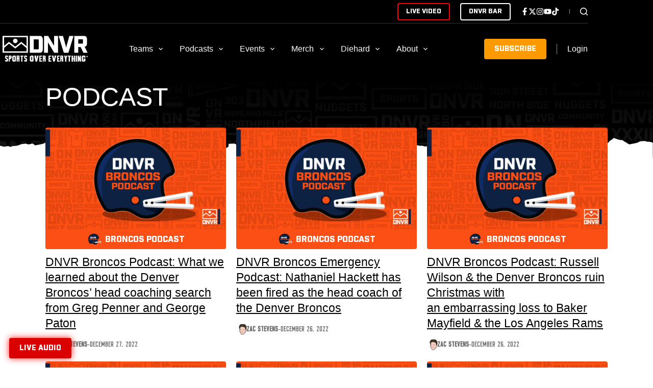

--- FILE ---
content_type: text/html; charset=UTF-8
request_url: https://thednvr.com/tag/podcast/page/3/
body_size: 77734
content:
<!doctype html>
<html lang="en-US" prefix="og: https://ogp.me/ns#">
<head>
	
	<meta charset="UTF-8">
	<meta name="viewport" content="width=device-width, initial-scale=1, maximum-scale=5, viewport-fit=cover">
	<link rel="profile" href="https://gmpg.org/xfn/11">

	<script data-cfasync="false" data-no-defer="1" data-no-minify="1" data-no-optimize="1">var ewww_webp_supported=!1;function check_webp_feature(A,e){var w;e=void 0!==e?e:function(){},ewww_webp_supported?e(ewww_webp_supported):((w=new Image).onload=function(){ewww_webp_supported=0<w.width&&0<w.height,e&&e(ewww_webp_supported)},w.onerror=function(){e&&e(!1)},w.src="data:image/webp;base64,"+{alpha:"UklGRkoAAABXRUJQVlA4WAoAAAAQAAAAAAAAAAAAQUxQSAwAAAARBxAR/Q9ERP8DAABWUDggGAAAABQBAJ0BKgEAAQAAAP4AAA3AAP7mtQAAAA=="}[A])}check_webp_feature("alpha");</script><script data-cfasync="false" data-no-defer="1" data-no-minify="1" data-no-optimize="1">var Arrive=function(c,w){"use strict";if(c.MutationObserver&&"undefined"!=typeof HTMLElement){var r,a=0,u=(r=HTMLElement.prototype.matches||HTMLElement.prototype.webkitMatchesSelector||HTMLElement.prototype.mozMatchesSelector||HTMLElement.prototype.msMatchesSelector,{matchesSelector:function(e,t){return e instanceof HTMLElement&&r.call(e,t)},addMethod:function(e,t,r){var a=e[t];e[t]=function(){return r.length==arguments.length?r.apply(this,arguments):"function"==typeof a?a.apply(this,arguments):void 0}},callCallbacks:function(e,t){t&&t.options.onceOnly&&1==t.firedElems.length&&(e=[e[0]]);for(var r,a=0;r=e[a];a++)r&&r.callback&&r.callback.call(r.elem,r.elem);t&&t.options.onceOnly&&1==t.firedElems.length&&t.me.unbindEventWithSelectorAndCallback.call(t.target,t.selector,t.callback)},checkChildNodesRecursively:function(e,t,r,a){for(var i,n=0;i=e[n];n++)r(i,t,a)&&a.push({callback:t.callback,elem:i}),0<i.childNodes.length&&u.checkChildNodesRecursively(i.childNodes,t,r,a)},mergeArrays:function(e,t){var r,a={};for(r in e)e.hasOwnProperty(r)&&(a[r]=e[r]);for(r in t)t.hasOwnProperty(r)&&(a[r]=t[r]);return a},toElementsArray:function(e){return e=void 0!==e&&("number"!=typeof e.length||e===c)?[e]:e}}),e=(l.prototype.addEvent=function(e,t,r,a){a={target:e,selector:t,options:r,callback:a,firedElems:[]};return this._beforeAdding&&this._beforeAdding(a),this._eventsBucket.push(a),a},l.prototype.removeEvent=function(e){for(var t,r=this._eventsBucket.length-1;t=this._eventsBucket[r];r--)e(t)&&(this._beforeRemoving&&this._beforeRemoving(t),(t=this._eventsBucket.splice(r,1))&&t.length&&(t[0].callback=null))},l.prototype.beforeAdding=function(e){this._beforeAdding=e},l.prototype.beforeRemoving=function(e){this._beforeRemoving=e},l),t=function(i,n){var o=new e,l=this,s={fireOnAttributesModification:!1};return o.beforeAdding(function(t){var e=t.target;e!==c.document&&e!==c||(e=document.getElementsByTagName("html")[0]);var r=new MutationObserver(function(e){n.call(this,e,t)}),a=i(t.options);r.observe(e,a),t.observer=r,t.me=l}),o.beforeRemoving(function(e){e.observer.disconnect()}),this.bindEvent=function(e,t,r){t=u.mergeArrays(s,t);for(var a=u.toElementsArray(this),i=0;i<a.length;i++)o.addEvent(a[i],e,t,r)},this.unbindEvent=function(){var r=u.toElementsArray(this);o.removeEvent(function(e){for(var t=0;t<r.length;t++)if(this===w||e.target===r[t])return!0;return!1})},this.unbindEventWithSelectorOrCallback=function(r){var a=u.toElementsArray(this),i=r,e="function"==typeof r?function(e){for(var t=0;t<a.length;t++)if((this===w||e.target===a[t])&&e.callback===i)return!0;return!1}:function(e){for(var t=0;t<a.length;t++)if((this===w||e.target===a[t])&&e.selector===r)return!0;return!1};o.removeEvent(e)},this.unbindEventWithSelectorAndCallback=function(r,a){var i=u.toElementsArray(this);o.removeEvent(function(e){for(var t=0;t<i.length;t++)if((this===w||e.target===i[t])&&e.selector===r&&e.callback===a)return!0;return!1})},this},i=new function(){var s={fireOnAttributesModification:!1,onceOnly:!1,existing:!1};function n(e,t,r){return!(!u.matchesSelector(e,t.selector)||(e._id===w&&(e._id=a++),-1!=t.firedElems.indexOf(e._id)))&&(t.firedElems.push(e._id),!0)}var c=(i=new t(function(e){var t={attributes:!1,childList:!0,subtree:!0};return e.fireOnAttributesModification&&(t.attributes=!0),t},function(e,i){e.forEach(function(e){var t=e.addedNodes,r=e.target,a=[];null!==t&&0<t.length?u.checkChildNodesRecursively(t,i,n,a):"attributes"===e.type&&n(r,i)&&a.push({callback:i.callback,elem:r}),u.callCallbacks(a,i)})})).bindEvent;return i.bindEvent=function(e,t,r){t=void 0===r?(r=t,s):u.mergeArrays(s,t);var a=u.toElementsArray(this);if(t.existing){for(var i=[],n=0;n<a.length;n++)for(var o=a[n].querySelectorAll(e),l=0;l<o.length;l++)i.push({callback:r,elem:o[l]});if(t.onceOnly&&i.length)return r.call(i[0].elem,i[0].elem);setTimeout(u.callCallbacks,1,i)}c.call(this,e,t,r)},i},o=new function(){var a={};function i(e,t){return u.matchesSelector(e,t.selector)}var n=(o=new t(function(){return{childList:!0,subtree:!0}},function(e,r){e.forEach(function(e){var t=e.removedNodes,e=[];null!==t&&0<t.length&&u.checkChildNodesRecursively(t,r,i,e),u.callCallbacks(e,r)})})).bindEvent;return o.bindEvent=function(e,t,r){t=void 0===r?(r=t,a):u.mergeArrays(a,t),n.call(this,e,t,r)},o};d(HTMLElement.prototype),d(NodeList.prototype),d(HTMLCollection.prototype),d(HTMLDocument.prototype),d(Window.prototype);var n={};return s(i,n,"unbindAllArrive"),s(o,n,"unbindAllLeave"),n}function l(){this._eventsBucket=[],this._beforeAdding=null,this._beforeRemoving=null}function s(e,t,r){u.addMethod(t,r,e.unbindEvent),u.addMethod(t,r,e.unbindEventWithSelectorOrCallback),u.addMethod(t,r,e.unbindEventWithSelectorAndCallback)}function d(e){e.arrive=i.bindEvent,s(i,e,"unbindArrive"),e.leave=o.bindEvent,s(o,e,"unbindLeave")}}(window,void 0),ewww_webp_supported=!1;function check_webp_feature(e,t){var r;ewww_webp_supported?t(ewww_webp_supported):((r=new Image).onload=function(){ewww_webp_supported=0<r.width&&0<r.height,t(ewww_webp_supported)},r.onerror=function(){t(!1)},r.src="data:image/webp;base64,"+{alpha:"UklGRkoAAABXRUJQVlA4WAoAAAAQAAAAAAAAAAAAQUxQSAwAAAARBxAR/Q9ERP8DAABWUDggGAAAABQBAJ0BKgEAAQAAAP4AAA3AAP7mtQAAAA==",animation:"UklGRlIAAABXRUJQVlA4WAoAAAASAAAAAAAAAAAAQU5JTQYAAAD/////AABBTk1GJgAAAAAAAAAAAAAAAAAAAGQAAABWUDhMDQAAAC8AAAAQBxAREYiI/gcA"}[e])}function ewwwLoadImages(e){if(e){for(var t=document.querySelectorAll(".batch-image img, .image-wrapper a, .ngg-pro-masonry-item a, .ngg-galleria-offscreen-seo-wrapper a"),r=0,a=t.length;r<a;r++)ewwwAttr(t[r],"data-src",t[r].getAttribute("data-webp")),ewwwAttr(t[r],"data-thumbnail",t[r].getAttribute("data-webp-thumbnail"));for(var i=document.querySelectorAll("div.woocommerce-product-gallery__image"),r=0,a=i.length;r<a;r++)ewwwAttr(i[r],"data-thumb",i[r].getAttribute("data-webp-thumb"))}for(var n=document.querySelectorAll("video"),r=0,a=n.length;r<a;r++)ewwwAttr(n[r],"poster",e?n[r].getAttribute("data-poster-webp"):n[r].getAttribute("data-poster-image"));for(var o,l=document.querySelectorAll("img.ewww_webp_lazy_load"),r=0,a=l.length;r<a;r++)e&&(ewwwAttr(l[r],"data-lazy-srcset",l[r].getAttribute("data-lazy-srcset-webp")),ewwwAttr(l[r],"data-srcset",l[r].getAttribute("data-srcset-webp")),ewwwAttr(l[r],"data-lazy-src",l[r].getAttribute("data-lazy-src-webp")),ewwwAttr(l[r],"data-src",l[r].getAttribute("data-src-webp")),ewwwAttr(l[r],"data-orig-file",l[r].getAttribute("data-webp-orig-file")),ewwwAttr(l[r],"data-medium-file",l[r].getAttribute("data-webp-medium-file")),ewwwAttr(l[r],"data-large-file",l[r].getAttribute("data-webp-large-file")),null!=(o=l[r].getAttribute("srcset"))&&!1!==o&&o.includes("R0lGOD")&&ewwwAttr(l[r],"src",l[r].getAttribute("data-lazy-src-webp"))),l[r].className=l[r].className.replace(/\bewww_webp_lazy_load\b/,"");for(var s=document.querySelectorAll(".ewww_webp"),r=0,a=s.length;r<a;r++)e?(ewwwAttr(s[r],"srcset",s[r].getAttribute("data-srcset-webp")),ewwwAttr(s[r],"src",s[r].getAttribute("data-src-webp")),ewwwAttr(s[r],"data-orig-file",s[r].getAttribute("data-webp-orig-file")),ewwwAttr(s[r],"data-medium-file",s[r].getAttribute("data-webp-medium-file")),ewwwAttr(s[r],"data-large-file",s[r].getAttribute("data-webp-large-file")),ewwwAttr(s[r],"data-large_image",s[r].getAttribute("data-webp-large_image")),ewwwAttr(s[r],"data-src",s[r].getAttribute("data-webp-src"))):(ewwwAttr(s[r],"srcset",s[r].getAttribute("data-srcset-img")),ewwwAttr(s[r],"src",s[r].getAttribute("data-src-img"))),s[r].className=s[r].className.replace(/\bewww_webp\b/,"ewww_webp_loaded");window.jQuery&&jQuery.fn.isotope&&jQuery.fn.imagesLoaded&&(jQuery(".fusion-posts-container-infinite").imagesLoaded(function(){jQuery(".fusion-posts-container-infinite").hasClass("isotope")&&jQuery(".fusion-posts-container-infinite").isotope()}),jQuery(".fusion-portfolio:not(.fusion-recent-works) .fusion-portfolio-wrapper").imagesLoaded(function(){jQuery(".fusion-portfolio:not(.fusion-recent-works) .fusion-portfolio-wrapper").isotope()}))}function ewwwWebPInit(e){ewwwLoadImages(e),ewwwNggLoadGalleries(e),document.arrive(".ewww_webp",function(){ewwwLoadImages(e)}),document.arrive(".ewww_webp_lazy_load",function(){ewwwLoadImages(e)}),document.arrive("videos",function(){ewwwLoadImages(e)}),"loading"==document.readyState?document.addEventListener("DOMContentLoaded",ewwwJSONParserInit):("undefined"!=typeof galleries&&ewwwNggParseGalleries(e),ewwwWooParseVariations(e))}function ewwwAttr(e,t,r){null!=r&&!1!==r&&e.setAttribute(t,r)}function ewwwJSONParserInit(){"undefined"!=typeof galleries&&check_webp_feature("alpha",ewwwNggParseGalleries),check_webp_feature("alpha",ewwwWooParseVariations)}function ewwwWooParseVariations(e){if(e)for(var t=document.querySelectorAll("form.variations_form"),r=0,a=t.length;r<a;r++){var i=t[r].getAttribute("data-product_variations"),n=!1;try{for(var o in i=JSON.parse(i))void 0!==i[o]&&void 0!==i[o].image&&(void 0!==i[o].image.src_webp&&(i[o].image.src=i[o].image.src_webp,n=!0),void 0!==i[o].image.srcset_webp&&(i[o].image.srcset=i[o].image.srcset_webp,n=!0),void 0!==i[o].image.full_src_webp&&(i[o].image.full_src=i[o].image.full_src_webp,n=!0),void 0!==i[o].image.gallery_thumbnail_src_webp&&(i[o].image.gallery_thumbnail_src=i[o].image.gallery_thumbnail_src_webp,n=!0),void 0!==i[o].image.thumb_src_webp&&(i[o].image.thumb_src=i[o].image.thumb_src_webp,n=!0));n&&ewwwAttr(t[r],"data-product_variations",JSON.stringify(i))}catch(e){}}}function ewwwNggParseGalleries(e){if(e)for(var t in galleries){var r=galleries[t];galleries[t].images_list=ewwwNggParseImageList(r.images_list)}}function ewwwNggLoadGalleries(e){e&&document.addEventListener("ngg.galleria.themeadded",function(e,t){window.ngg_galleria._create_backup=window.ngg_galleria.create,window.ngg_galleria.create=function(e,t){var r=$(e).data("id");return galleries["gallery_"+r].images_list=ewwwNggParseImageList(galleries["gallery_"+r].images_list),window.ngg_galleria._create_backup(e,t)}})}function ewwwNggParseImageList(e){for(var t in e){var r=e[t];if(void 0!==r["image-webp"]&&(e[t].image=r["image-webp"],delete e[t]["image-webp"]),void 0!==r["thumb-webp"]&&(e[t].thumb=r["thumb-webp"],delete e[t]["thumb-webp"]),void 0!==r.full_image_webp&&(e[t].full_image=r.full_image_webp,delete e[t].full_image_webp),void 0!==r.srcsets)for(var a in r.srcsets)nggSrcset=r.srcsets[a],void 0!==r.srcsets[a+"-webp"]&&(e[t].srcsets[a]=r.srcsets[a+"-webp"],delete e[t].srcsets[a+"-webp"]);if(void 0!==r.full_srcsets)for(var i in r.full_srcsets)nggFSrcset=r.full_srcsets[i],void 0!==r.full_srcsets[i+"-webp"]&&(e[t].full_srcsets[i]=r.full_srcsets[i+"-webp"],delete e[t].full_srcsets[i+"-webp"])}return e}check_webp_feature("alpha",ewwwWebPInit);</script>	<style>img:is([sizes="auto" i], [sizes^="auto," i]) { contain-intrinsic-size: 3000px 1500px }</style>
	
            <script data-no-defer="1" data-ezscrex="false" data-cfasync="false" data-pagespeed-no-defer data-cookieconsent="ignore">
                var ctPublicFunctions = {"_ajax_nonce":"3e1b37b4e5","_rest_nonce":"845257395f","_ajax_url":"\/wp-admin\/admin-ajax.php","_rest_url":"https:\/\/thednvr.com\/wp-json\/","data__cookies_type":"none","data__ajax_type":"rest","data__bot_detector_enabled":"0","data__frontend_data_log_enabled":1,"cookiePrefix":"","wprocket_detected":false,"host_url":"thednvr.com","text__ee_click_to_select":"Click to select the whole data","text__ee_original_email":"The original one is","text__ee_got_it":"Got it","text__ee_blocked":"Blocked","text__ee_cannot_connect":"Cannot connect","text__ee_cannot_decode":"Can not decode email. Unknown reason","text__ee_email_decoder":"CleanTalk email decoder","text__ee_wait_for_decoding":"The magic is on the way, please wait for a few seconds!","text__ee_decoding_process":"Decoding the contact data, let us a few seconds to finish. ","text__ee_wait_for_decoding_2":"Please wait while Anti-Spam by CleanTalk is decoding the email addresses."}
            </script>
        
            <script data-no-defer="1" data-ezscrex="false" data-cfasync="false" data-pagespeed-no-defer data-cookieconsent="ignore">
                var ctPublic = {"_ajax_nonce":"3e1b37b4e5","settings__forms__check_internal":"0","settings__forms__check_external":"1","settings__forms__force_protection":"0","settings__forms__search_test":"0","settings__data__bot_detector_enabled":"0","settings__comments__form_decoration":"0","settings__sfw__anti_crawler":0,"blog_home":"https:\/\/thednvr.com\/","pixel__setting":"2","pixel__enabled":true,"pixel__url":"https:\/\/moderate1-v4.cleantalk.org\/pixel\/8d0d678301c6a5b7001be1f872f59050.gif","data__email_check_before_post":"0","data__email_check_exist_post":"1","data__cookies_type":"none","data__key_is_ok":true,"data__visible_fields_required":true,"wl_brandname":"Anti-Spam by CleanTalk","wl_brandname_short":"CleanTalk","ct_checkjs_key":1688873068,"emailEncoderPassKey":"e6b1c6e684e9bcc9c3c3f7348b2a81ea","bot_detector_forms_excluded":"W10=","advancedCacheExists":false,"varnishCacheExists":false,"wc_ajax_add_to_cart":false}
            </script>
        
<!-- Search Engine Optimization by Rank Math PRO - https://rankmath.com/ -->
<title>podcast - DNVR Sports</title>
<meta name="robots" content="follow, index, max-snippet:-1, max-video-preview:-1, max-image-preview:large"/>
<link rel="canonical" href="https://thednvr.com/tag/podcast/page/3/" />
<link rel="prev" href="https://thednvr.com/tag/podcast/page/2/" />
<link rel="next" href="https://thednvr.com/tag/podcast/page/4/" />
<meta property="og:locale" content="en_US" />
<meta property="og:type" content="article" />
<meta property="og:title" content="podcast - DNVR Sports" />
<meta property="og:url" content="https://thednvr.com/tag/podcast/page/3/" />
<meta property="og:site_name" content="DNVR Sports" />
<meta property="article:publisher" content="https://www.facebook.com/DNVRSports/" />
<meta property="og:image" content="https://cdn.allcitynetwork.com/wp-content/uploads/sites/6/2024/01/23121845/DNVR-Thumbnail.png" />
<meta property="og:image:secure_url" content="https://cdn.allcitynetwork.com/wp-content/uploads/sites/6/2024/01/23121845/DNVR-Thumbnail.png" />
<meta property="og:image:width" content="1200" />
<meta property="og:image:height" content="630" />
<meta property="og:image:type" content="image/png" />
<meta name="twitter:card" content="summary_large_image" />
<meta name="twitter:title" content="podcast - DNVR Sports" />
<meta name="twitter:site" content="@DNVR_Sports" />
<meta name="twitter:image" content="https://cdn.allcitynetwork.com/wp-content/uploads/sites/6/2024/01/23121845/DNVR-Thumbnail.png" />
<meta name="twitter:label1" content="Posts" />
<meta name="twitter:data1" content="741" />
<script type="application/ld+json" class="rank-math-schema-pro">{"@context":"https://schema.org","@graph":[{"@type":"Organization","@id":"https://thednvr.com/#organization","name":"DNVR Sports","sameAs":["https://www.facebook.com/DNVRSports/","https://twitter.com/DNVR_Sports"]},{"@type":"WebSite","@id":"https://thednvr.com/#website","url":"https://thednvr.com","name":"DNVR Sports","alternateName":"DNVR","publisher":{"@id":"https://thednvr.com/#organization"},"inLanguage":"en-US"},{"@type":"BreadcrumbList","@id":"https://thednvr.com/tag/podcast/page/3/#breadcrumb","itemListElement":[{"@type":"ListItem","position":"1","item":{"@id":"https://thednvr.com","name":"Home"}},{"@type":"ListItem","position":"2","item":{"@id":"https://thednvr.com/tag/podcast/","name":"podcast"}}]},{"@type":"CollectionPage","@id":"https://thednvr.com/tag/podcast/page/3/#webpage","url":"https://thednvr.com/tag/podcast/page/3/","name":"podcast - DNVR Sports","isPartOf":{"@id":"https://thednvr.com/#website"},"inLanguage":"en-US","breadcrumb":{"@id":"https://thednvr.com/tag/podcast/page/3/#breadcrumb"}}]}</script>
<!-- /Rank Math WordPress SEO plugin -->

<link rel='dns-prefetch' href='//thednvr.com' />
<link rel='dns-prefetch' href='//tallysight.com' />
<link rel='dns-prefetch' href='//use.typekit.net' />
<link rel='dns-prefetch' href='//content.allcitynetwork.com' />
<link rel="alternate" type="application/rss+xml" title="DNVR Sports &raquo; Feed" href="https://thednvr.com/feed/" />
<link rel="alternate" type="application/rss+xml" title="DNVR Sports &raquo; Comments Feed" href="https://thednvr.com/comments/feed/" />
<link rel="alternate" type="text/calendar" title="DNVR Sports &raquo; iCal Feed" href="https://thednvr.com/events/?ical=1" />
<link rel="alternate" type="application/rss+xml" title="DNVR Sports &raquo; podcast Tag Feed" href="https://thednvr.com/tag/podcast/feed/" />
<script>
window._wpemojiSettings = {"baseUrl":"https:\/\/s.w.org\/images\/core\/emoji\/15.0.3\/72x72\/","ext":".png","svgUrl":"https:\/\/s.w.org\/images\/core\/emoji\/15.0.3\/svg\/","svgExt":".svg","source":{"concatemoji":"https:\/\/content.allcitynetwork.com\/wp-includes\/js\/wp-emoji-release.min.js?ver=9a124b011c9e58962dbc6b599153a5ba"}};
/*! This file is auto-generated */
!function(i,n){var o,s,e;function c(e){try{var t={supportTests:e,timestamp:(new Date).valueOf()};sessionStorage.setItem(o,JSON.stringify(t))}catch(e){}}function p(e,t,n){e.clearRect(0,0,e.canvas.width,e.canvas.height),e.fillText(t,0,0);var t=new Uint32Array(e.getImageData(0,0,e.canvas.width,e.canvas.height).data),r=(e.clearRect(0,0,e.canvas.width,e.canvas.height),e.fillText(n,0,0),new Uint32Array(e.getImageData(0,0,e.canvas.width,e.canvas.height).data));return t.every(function(e,t){return e===r[t]})}function u(e,t,n){switch(t){case"flag":return n(e,"\ud83c\udff3\ufe0f\u200d\u26a7\ufe0f","\ud83c\udff3\ufe0f\u200b\u26a7\ufe0f")?!1:!n(e,"\ud83c\uddfa\ud83c\uddf3","\ud83c\uddfa\u200b\ud83c\uddf3")&&!n(e,"\ud83c\udff4\udb40\udc67\udb40\udc62\udb40\udc65\udb40\udc6e\udb40\udc67\udb40\udc7f","\ud83c\udff4\u200b\udb40\udc67\u200b\udb40\udc62\u200b\udb40\udc65\u200b\udb40\udc6e\u200b\udb40\udc67\u200b\udb40\udc7f");case"emoji":return!n(e,"\ud83d\udc26\u200d\u2b1b","\ud83d\udc26\u200b\u2b1b")}return!1}function f(e,t,n){var r="undefined"!=typeof WorkerGlobalScope&&self instanceof WorkerGlobalScope?new OffscreenCanvas(300,150):i.createElement("canvas"),a=r.getContext("2d",{willReadFrequently:!0}),o=(a.textBaseline="top",a.font="600 32px Arial",{});return e.forEach(function(e){o[e]=t(a,e,n)}),o}function t(e){var t=i.createElement("script");t.src=e,t.defer=!0,i.head.appendChild(t)}"undefined"!=typeof Promise&&(o="wpEmojiSettingsSupports",s=["flag","emoji"],n.supports={everything:!0,everythingExceptFlag:!0},e=new Promise(function(e){i.addEventListener("DOMContentLoaded",e,{once:!0})}),new Promise(function(t){var n=function(){try{var e=JSON.parse(sessionStorage.getItem(o));if("object"==typeof e&&"number"==typeof e.timestamp&&(new Date).valueOf()<e.timestamp+604800&&"object"==typeof e.supportTests)return e.supportTests}catch(e){}return null}();if(!n){if("undefined"!=typeof Worker&&"undefined"!=typeof OffscreenCanvas&&"undefined"!=typeof URL&&URL.createObjectURL&&"undefined"!=typeof Blob)try{var e="postMessage("+f.toString()+"("+[JSON.stringify(s),u.toString(),p.toString()].join(",")+"));",r=new Blob([e],{type:"text/javascript"}),a=new Worker(URL.createObjectURL(r),{name:"wpTestEmojiSupports"});return void(a.onmessage=function(e){c(n=e.data),a.terminate(),t(n)})}catch(e){}c(n=f(s,u,p))}t(n)}).then(function(e){for(var t in e)n.supports[t]=e[t],n.supports.everything=n.supports.everything&&n.supports[t],"flag"!==t&&(n.supports.everythingExceptFlag=n.supports.everythingExceptFlag&&n.supports[t]);n.supports.everythingExceptFlag=n.supports.everythingExceptFlag&&!n.supports.flag,n.DOMReady=!1,n.readyCallback=function(){n.DOMReady=!0}}).then(function(){return e}).then(function(){var e;n.supports.everything||(n.readyCallback(),(e=n.source||{}).concatemoji?t(e.concatemoji):e.wpemoji&&e.twemoji&&(t(e.twemoji),t(e.wpemoji)))}))}((window,document),window._wpemojiSettings);
</script>
<link rel='stylesheet' id='blocksy-dynamic-global-css' href='https://content.allcitynetwork.com/wp-content/uploads/sites/6/blocksy/css/global.css?ver=93976' media='all' />
<link rel='stylesheet' id='wp-block-library-css' href='https://content.allcitynetwork.com/wp-includes/css/dist/block-library/style.min.css?ver=9a124b011c9e58962dbc6b599153a5ba' media='all' />
<link rel='stylesheet' id='mp-theme-css' href='https://content.allcitynetwork.com/wp-content/plugins/memberpress/css/ui/theme.css?ver=1.11.37' media='all' />
<link rel='stylesheet' id='tribe-events-pro-mini-calendar-block-styles-css' href='https://content.allcitynetwork.com/wp-content/plugins/events-calendar-pro/src/resources/css/tribe-events-pro-mini-calendar-block.min.css?ver=7.4.2' media='all' />
<style id='wp-emoji-styles-inline-css'>

	img.wp-smiley, img.emoji {
		display: inline !important;
		border: none !important;
		box-shadow: none !important;
		height: 1em !important;
		width: 1em !important;
		margin: 0 0.07em !important;
		vertical-align: -0.1em !important;
		background: none !important;
		padding: 0 !important;
	}
</style>
<style id='greenshift-global-css-inline-css'>
@font-face{font-family:"Falcon Sport One";src:;font-display:swap;}@media (min-width:1025px){body .nodesktop{display:none !important;}}@media (min-width:690px) and (max-width:1024.98px){body .notablet{display:none !important;}}@media (max-width:689.98px){body .nomobile{display:none !important;}}.broncos-btn-secondary{color:var(--wp--preset--color--palette-color-7,var(--theme-palette-color-7,#ffffff)) !important;background-color:var(--wp--preset--color--palette-color-10,var(--theme-palette-color-10,#0B162A)) !important;}.btn-icon .btn-icon__content-area{display:flex !important;flex-direction:row !important;align-items:center !important;column-gap:5px !important;}@media (max-width:689.98px){.btn-icon .btn-icon__content-area{align-items:center !important;column-gap:7px !important;}}.btn-icon .btn-icon__content-area .btn-icon__content-area_svg{fill:var(--wp--preset--color--palette-color-7,var(--theme-palette-color-7,#ffffff)) !important;height:19px !important;}@media (max-width:689.98px){.btn-icon .btn-icon__content-area .btn-icon__content-area_svg{height:17px !important;}}.btn-icon .btn-icon__content-area .btn-icon__content-area_span{font-family:ct_font_industry__black !important;}@media (max-width:689.98px){.btn-icon .btn-icon__content-area .btn-icon__content-area_span{font-family:ct_font_industry__black !important;font-weight:normal !important;}}.avalanche-btn-secondary{color:var(--wp--preset--color--palette-color-7,var(--theme-palette-color-7,#ffffff)) !important;background-color:var(--wp--preset--color--palette-color-12,var(--theme-palette-color-12,#2277AD)) !important;}.nuggets-btn-secondary{color:var(--wp--preset--color--palette-color-7,var(--theme-palette-color-7,#ffffff)) !important;background-color:var(--wp--preset--color--palette-color-14,var(--theme-palette-color-14,#f2b03b)) !important;}.rockies-btn-secondary{color:var(--wp--preset--color--palette-color-7,var(--theme-palette-color-7,#ffffff)) !important;background-color:var(--wp--preset--color--palette-color-16,var(--theme-palette-color-16,#131413)) !important;}.buffs-btn-secondary{color:var(--wp--preset--color--palette-color-7,var(--theme-palette-color-7,#ffffff)) !important;background-color:var(--wp--preset--color--palette-color-18,var(--theme-palette-color-18,#CFAE1E)) !important;}.rams-btn-secondary{color:var(--wp--preset--color--palette-color-7,var(--theme-palette-color-7,#ffffff)) !important;background-color:var(--wp--preset--color--palette-color-20,var(--theme-palette-color-20,#9D945E)) !important;}@media (max-width:1024.98px){body .h4:is(h1,h2,h3,h4,h5,h6){font-size:22px;}}@media (max-width:689.98px){body .h4:is(h1,h2,h3,h4,h5,h6){font-size:20px;}}body .image-cta{width:100%;}body .image-cta img{border-top-left-radius:4px;border-bottom-left-radius:4px;border-top-right-radius:4px;border-bottom-right-radius:4px;box-shadow:0px 4px 6px 0px rgba(0,0,0,0.1),0px 1px 3px 0px rgba(0,0,0,0.08);}.btn{color:var(--wp--preset--color--palette-color-7,var(--theme-palette-color-7,#ffffff)) !important;text-transform:uppercase !important;font-weight:normal !important;font-family:ct_font_industry__black !important;}.btn .btn-icon__content-area{display:flex !important;flex-direction:row !important;align-items:center !important;column-gap:5px !important;}@media (max-width:689.98px){.btn .btn-icon__content-area{align-items:center !important;column-gap:7px !important;}}
</style>
<style id='global-styles-inline-css'>
:root{--wp--preset--aspect-ratio--square: 1;--wp--preset--aspect-ratio--4-3: 4/3;--wp--preset--aspect-ratio--3-4: 3/4;--wp--preset--aspect-ratio--3-2: 3/2;--wp--preset--aspect-ratio--2-3: 2/3;--wp--preset--aspect-ratio--16-9: 16/9;--wp--preset--aspect-ratio--9-16: 9/16;--wp--preset--color--black: #000000;--wp--preset--color--cyan-bluish-gray: #abb8c3;--wp--preset--color--white: #ffffff;--wp--preset--color--pale-pink: #f78da7;--wp--preset--color--vivid-red: #cf2e2e;--wp--preset--color--luminous-vivid-orange: #ff6900;--wp--preset--color--luminous-vivid-amber: #fcb900;--wp--preset--color--light-green-cyan: #7bdcb5;--wp--preset--color--vivid-green-cyan: #00d084;--wp--preset--color--pale-cyan-blue: #8ed1fc;--wp--preset--color--vivid-cyan-blue: #0693e3;--wp--preset--color--vivid-purple: #9b51e0;--wp--preset--color--palette-color-1: var(--theme-palette-color-1, #313131);--wp--preset--color--palette-color-2: var(--theme-palette-color-2, #000000);--wp--preset--color--palette-color-3: var(--theme-palette-color-3, #686868);--wp--preset--color--palette-color-4: var(--theme-palette-color-4, #ececec);--wp--preset--color--palette-color-5: var(--theme-palette-color-5, #e0e0e0);--wp--preset--color--palette-color-6: var(--theme-palette-color-6, #F7F7F7);--wp--preset--color--palette-color-7: var(--theme-palette-color-7, #ffffff);--wp--preset--color--palette-color-8: var(--theme-palette-color-8, #f90);--wp--preset--color--palette-color-9: var(--theme-palette-color-9, #fc4f15);--wp--preset--color--palette-color-10: var(--theme-palette-color-10, #0d2143);--wp--preset--color--palette-color-11: var(--theme-palette-color-11, #4d1124);--wp--preset--color--palette-color-12: var(--theme-palette-color-12, #2277AD);--wp--preset--color--palette-color-13: var(--theme-palette-color-13, #0F223C);--wp--preset--color--palette-color-14: var(--theme-palette-color-14, #f2b03b);--wp--preset--color--palette-color-15: var(--theme-palette-color-15, #2F1C54);--wp--preset--color--palette-color-16: var(--theme-palette-color-16, #131413);--wp--preset--color--palette-color-17: var(--theme-palette-color-17, #000000);--wp--preset--color--palette-color-18: var(--theme-palette-color-18, #CFAE1E);--wp--preset--color--palette-color-19: var(--theme-palette-color-19, #2A492F);--wp--preset--color--palette-color-20: var(--theme-palette-color-20, #9D945E);--wp--preset--gradient--vivid-cyan-blue-to-vivid-purple: linear-gradient(135deg,rgba(6,147,227,1) 0%,rgb(155,81,224) 100%);--wp--preset--gradient--light-green-cyan-to-vivid-green-cyan: linear-gradient(135deg,rgb(122,220,180) 0%,rgb(0,208,130) 100%);--wp--preset--gradient--luminous-vivid-amber-to-luminous-vivid-orange: linear-gradient(135deg,rgba(252,185,0,1) 0%,rgba(255,105,0,1) 100%);--wp--preset--gradient--luminous-vivid-orange-to-vivid-red: linear-gradient(135deg,rgba(255,105,0,1) 0%,rgb(207,46,46) 100%);--wp--preset--gradient--very-light-gray-to-cyan-bluish-gray: linear-gradient(135deg,rgb(238,238,238) 0%,rgb(169,184,195) 100%);--wp--preset--gradient--cool-to-warm-spectrum: linear-gradient(135deg,rgb(74,234,220) 0%,rgb(151,120,209) 20%,rgb(207,42,186) 40%,rgb(238,44,130) 60%,rgb(251,105,98) 80%,rgb(254,248,76) 100%);--wp--preset--gradient--blush-light-purple: linear-gradient(135deg,rgb(255,206,236) 0%,rgb(152,150,240) 100%);--wp--preset--gradient--blush-bordeaux: linear-gradient(135deg,rgb(254,205,165) 0%,rgb(254,45,45) 50%,rgb(107,0,62) 100%);--wp--preset--gradient--luminous-dusk: linear-gradient(135deg,rgb(255,203,112) 0%,rgb(199,81,192) 50%,rgb(65,88,208) 100%);--wp--preset--gradient--pale-ocean: linear-gradient(135deg,rgb(255,245,203) 0%,rgb(182,227,212) 50%,rgb(51,167,181) 100%);--wp--preset--gradient--electric-grass: linear-gradient(135deg,rgb(202,248,128) 0%,rgb(113,206,126) 100%);--wp--preset--gradient--midnight: linear-gradient(135deg,rgb(2,3,129) 0%,rgb(40,116,252) 100%);--wp--preset--gradient--juicy-peach: linear-gradient(to right, #ffecd2 0%, #fcb69f 100%);--wp--preset--gradient--young-passion: linear-gradient(to right, #ff8177 0%, #ff867a 0%, #ff8c7f 21%, #f99185 52%, #cf556c 78%, #b12a5b 100%);--wp--preset--gradient--true-sunset: linear-gradient(to right, #fa709a 0%, #fee140 100%);--wp--preset--gradient--morpheus-den: linear-gradient(to top, #30cfd0 0%, #330867 100%);--wp--preset--gradient--plum-plate: linear-gradient(135deg, #667eea 0%, #764ba2 100%);--wp--preset--gradient--aqua-splash: linear-gradient(15deg, #13547a 0%, #80d0c7 100%);--wp--preset--gradient--love-kiss: linear-gradient(to top, #ff0844 0%, #ffb199 100%);--wp--preset--gradient--new-retrowave: linear-gradient(to top, #3b41c5 0%, #a981bb 49%, #ffc8a9 100%);--wp--preset--gradient--plum-bath: linear-gradient(to top, #cc208e 0%, #6713d2 100%);--wp--preset--gradient--high-flight: linear-gradient(to right, #0acffe 0%, #495aff 100%);--wp--preset--gradient--teen-party: linear-gradient(-225deg, #FF057C 0%, #8D0B93 50%, #321575 100%);--wp--preset--gradient--fabled-sunset: linear-gradient(-225deg, #231557 0%, #44107A 29%, #FF1361 67%, #FFF800 100%);--wp--preset--gradient--arielle-smile: radial-gradient(circle 248px at center, #16d9e3 0%, #30c7ec 47%, #46aef7 100%);--wp--preset--gradient--itmeo-branding: linear-gradient(180deg, #2af598 0%, #009efd 100%);--wp--preset--gradient--deep-blue: linear-gradient(to right, #6a11cb 0%, #2575fc 100%);--wp--preset--gradient--strong-bliss: linear-gradient(to right, #f78ca0 0%, #f9748f 19%, #fd868c 60%, #fe9a8b 100%);--wp--preset--gradient--sweet-period: linear-gradient(to top, #3f51b1 0%, #5a55ae 13%, #7b5fac 25%, #8f6aae 38%, #a86aa4 50%, #cc6b8e 62%, #f18271 75%, #f3a469 87%, #f7c978 100%);--wp--preset--gradient--purple-division: linear-gradient(to top, #7028e4 0%, #e5b2ca 100%);--wp--preset--gradient--cold-evening: linear-gradient(to top, #0c3483 0%, #a2b6df 100%, #6b8cce 100%, #a2b6df 100%);--wp--preset--gradient--mountain-rock: linear-gradient(to right, #868f96 0%, #596164 100%);--wp--preset--gradient--desert-hump: linear-gradient(to top, #c79081 0%, #dfa579 100%);--wp--preset--gradient--ethernal-constance: linear-gradient(to top, #09203f 0%, #537895 100%);--wp--preset--gradient--happy-memories: linear-gradient(-60deg, #ff5858 0%, #f09819 100%);--wp--preset--gradient--grown-early: linear-gradient(to top, #0ba360 0%, #3cba92 100%);--wp--preset--gradient--morning-salad: linear-gradient(-225deg, #B7F8DB 0%, #50A7C2 100%);--wp--preset--gradient--night-call: linear-gradient(-225deg, #AC32E4 0%, #7918F2 48%, #4801FF 100%);--wp--preset--gradient--mind-crawl: linear-gradient(-225deg, #473B7B 0%, #3584A7 51%, #30D2BE 100%);--wp--preset--gradient--angel-care: linear-gradient(-225deg, #FFE29F 0%, #FFA99F 48%, #FF719A 100%);--wp--preset--gradient--juicy-cake: linear-gradient(to top, #e14fad 0%, #f9d423 100%);--wp--preset--gradient--rich-metal: linear-gradient(to right, #d7d2cc 0%, #304352 100%);--wp--preset--gradient--mole-hall: linear-gradient(-20deg, #616161 0%, #9bc5c3 100%);--wp--preset--gradient--cloudy-knoxville: linear-gradient(120deg, #fdfbfb 0%, #ebedee 100%);--wp--preset--gradient--soft-grass: linear-gradient(to top, #c1dfc4 0%, #deecdd 100%);--wp--preset--gradient--saint-petersburg: linear-gradient(135deg, #f5f7fa 0%, #c3cfe2 100%);--wp--preset--gradient--everlasting-sky: linear-gradient(135deg, #fdfcfb 0%, #e2d1c3 100%);--wp--preset--gradient--kind-steel: linear-gradient(-20deg, #e9defa 0%, #fbfcdb 100%);--wp--preset--gradient--over-sun: linear-gradient(60deg, #abecd6 0%, #fbed96 100%);--wp--preset--gradient--premium-white: linear-gradient(to top, #d5d4d0 0%, #d5d4d0 1%, #eeeeec 31%, #efeeec 75%, #e9e9e7 100%);--wp--preset--gradient--clean-mirror: linear-gradient(45deg, #93a5cf 0%, #e4efe9 100%);--wp--preset--gradient--wild-apple: linear-gradient(to top, #d299c2 0%, #fef9d7 100%);--wp--preset--gradient--snow-again: linear-gradient(to top, #e6e9f0 0%, #eef1f5 100%);--wp--preset--gradient--confident-cloud: linear-gradient(to top, #dad4ec 0%, #dad4ec 1%, #f3e7e9 100%);--wp--preset--gradient--glass-water: linear-gradient(to top, #dfe9f3 0%, white 100%);--wp--preset--gradient--perfect-white: linear-gradient(-225deg, #E3FDF5 0%, #FFE6FA 100%);--wp--preset--font-size--small: 13px;--wp--preset--font-size--medium: 20px;--wp--preset--font-size--large: clamp(22px, 1.375rem + ((1vw - 3.2px) * 0.625), 30px);--wp--preset--font-size--x-large: clamp(30px, 1.875rem + ((1vw - 3.2px) * 1.563), 50px);--wp--preset--font-size--xx-large: clamp(45px, 2.813rem + ((1vw - 3.2px) * 2.734), 80px);--wp--preset--font-family--flounder-medium: ct_font_flounder__medium;--wp--preset--font-family--industry-black: ct_font_industry__black;--wp--preset--spacing--20: 0.44rem;--wp--preset--spacing--30: 0.67rem;--wp--preset--spacing--40: 1rem;--wp--preset--spacing--50: 1.5rem;--wp--preset--spacing--60: 2.25rem;--wp--preset--spacing--70: 3.38rem;--wp--preset--spacing--80: 5.06rem;--wp--preset--shadow--natural: 6px 6px 9px rgba(0, 0, 0, 0.2);--wp--preset--shadow--deep: 12px 12px 50px rgba(0, 0, 0, 0.4);--wp--preset--shadow--sharp: 6px 6px 0px rgba(0, 0, 0, 0.2);--wp--preset--shadow--outlined: 6px 6px 0px -3px rgba(255, 255, 255, 1), 6px 6px rgba(0, 0, 0, 1);--wp--preset--shadow--crisp: 6px 6px 0px rgba(0, 0, 0, 1);}:root { --wp--style--global--content-size: var(--theme-block-max-width);--wp--style--global--wide-size: var(--theme-block-wide-max-width); }:where(body) { margin: 0; }.wp-site-blocks > .alignleft { float: left; margin-right: 2em; }.wp-site-blocks > .alignright { float: right; margin-left: 2em; }.wp-site-blocks > .aligncenter { justify-content: center; margin-left: auto; margin-right: auto; }:where(.wp-site-blocks) > * { margin-block-start: var(--theme-content-spacing); margin-block-end: 0; }:where(.wp-site-blocks) > :first-child { margin-block-start: 0; }:where(.wp-site-blocks) > :last-child { margin-block-end: 0; }:root { --wp--style--block-gap: var(--theme-content-spacing); }:root :where(.is-layout-flow) > :first-child{margin-block-start: 0;}:root :where(.is-layout-flow) > :last-child{margin-block-end: 0;}:root :where(.is-layout-flow) > *{margin-block-start: var(--theme-content-spacing);margin-block-end: 0;}:root :where(.is-layout-constrained) > :first-child{margin-block-start: 0;}:root :where(.is-layout-constrained) > :last-child{margin-block-end: 0;}:root :where(.is-layout-constrained) > *{margin-block-start: var(--theme-content-spacing);margin-block-end: 0;}:root :where(.is-layout-flex){gap: var(--theme-content-spacing);}:root :where(.is-layout-grid){gap: var(--theme-content-spacing);}.is-layout-flow > .alignleft{float: left;margin-inline-start: 0;margin-inline-end: 2em;}.is-layout-flow > .alignright{float: right;margin-inline-start: 2em;margin-inline-end: 0;}.is-layout-flow > .aligncenter{margin-left: auto !important;margin-right: auto !important;}.is-layout-constrained > .alignleft{float: left;margin-inline-start: 0;margin-inline-end: 2em;}.is-layout-constrained > .alignright{float: right;margin-inline-start: 2em;margin-inline-end: 0;}.is-layout-constrained > .aligncenter{margin-left: auto !important;margin-right: auto !important;}.is-layout-constrained > :where(:not(.alignleft):not(.alignright):not(.alignfull)){max-width: var(--wp--style--global--content-size);margin-left: auto !important;margin-right: auto !important;}.is-layout-constrained > .alignwide{max-width: var(--wp--style--global--wide-size);}body .is-layout-flex{display: flex;}.is-layout-flex{flex-wrap: wrap;align-items: center;}.is-layout-flex > :is(*, div){margin: 0;}body .is-layout-grid{display: grid;}.is-layout-grid > :is(*, div){margin: 0;}body{padding-top: 0px;padding-right: 0px;padding-bottom: 0px;padding-left: 0px;}.has-black-color{color: var(--wp--preset--color--black) !important;}.has-cyan-bluish-gray-color{color: var(--wp--preset--color--cyan-bluish-gray) !important;}.has-white-color{color: var(--wp--preset--color--white) !important;}.has-pale-pink-color{color: var(--wp--preset--color--pale-pink) !important;}.has-vivid-red-color{color: var(--wp--preset--color--vivid-red) !important;}.has-luminous-vivid-orange-color{color: var(--wp--preset--color--luminous-vivid-orange) !important;}.has-luminous-vivid-amber-color{color: var(--wp--preset--color--luminous-vivid-amber) !important;}.has-light-green-cyan-color{color: var(--wp--preset--color--light-green-cyan) !important;}.has-vivid-green-cyan-color{color: var(--wp--preset--color--vivid-green-cyan) !important;}.has-pale-cyan-blue-color{color: var(--wp--preset--color--pale-cyan-blue) !important;}.has-vivid-cyan-blue-color{color: var(--wp--preset--color--vivid-cyan-blue) !important;}.has-vivid-purple-color{color: var(--wp--preset--color--vivid-purple) !important;}.has-palette-color-1-color{color: var(--wp--preset--color--palette-color-1) !important;}.has-palette-color-2-color{color: var(--wp--preset--color--palette-color-2) !important;}.has-palette-color-3-color{color: var(--wp--preset--color--palette-color-3) !important;}.has-palette-color-4-color{color: var(--wp--preset--color--palette-color-4) !important;}.has-palette-color-5-color{color: var(--wp--preset--color--palette-color-5) !important;}.has-palette-color-6-color{color: var(--wp--preset--color--palette-color-6) !important;}.has-palette-color-7-color{color: var(--wp--preset--color--palette-color-7) !important;}.has-palette-color-8-color{color: var(--wp--preset--color--palette-color-8) !important;}.has-palette-color-9-color{color: var(--wp--preset--color--palette-color-9) !important;}.has-palette-color-10-color{color: var(--wp--preset--color--palette-color-10) !important;}.has-palette-color-11-color{color: var(--wp--preset--color--palette-color-11) !important;}.has-palette-color-12-color{color: var(--wp--preset--color--palette-color-12) !important;}.has-palette-color-13-color{color: var(--wp--preset--color--palette-color-13) !important;}.has-palette-color-14-color{color: var(--wp--preset--color--palette-color-14) !important;}.has-palette-color-15-color{color: var(--wp--preset--color--palette-color-15) !important;}.has-palette-color-16-color{color: var(--wp--preset--color--palette-color-16) !important;}.has-palette-color-17-color{color: var(--wp--preset--color--palette-color-17) !important;}.has-palette-color-18-color{color: var(--wp--preset--color--palette-color-18) !important;}.has-palette-color-19-color{color: var(--wp--preset--color--palette-color-19) !important;}.has-palette-color-20-color{color: var(--wp--preset--color--palette-color-20) !important;}.has-black-background-color{background-color: var(--wp--preset--color--black) !important;}.has-cyan-bluish-gray-background-color{background-color: var(--wp--preset--color--cyan-bluish-gray) !important;}.has-white-background-color{background-color: var(--wp--preset--color--white) !important;}.has-pale-pink-background-color{background-color: var(--wp--preset--color--pale-pink) !important;}.has-vivid-red-background-color{background-color: var(--wp--preset--color--vivid-red) !important;}.has-luminous-vivid-orange-background-color{background-color: var(--wp--preset--color--luminous-vivid-orange) !important;}.has-luminous-vivid-amber-background-color{background-color: var(--wp--preset--color--luminous-vivid-amber) !important;}.has-light-green-cyan-background-color{background-color: var(--wp--preset--color--light-green-cyan) !important;}.has-vivid-green-cyan-background-color{background-color: var(--wp--preset--color--vivid-green-cyan) !important;}.has-pale-cyan-blue-background-color{background-color: var(--wp--preset--color--pale-cyan-blue) !important;}.has-vivid-cyan-blue-background-color{background-color: var(--wp--preset--color--vivid-cyan-blue) !important;}.has-vivid-purple-background-color{background-color: var(--wp--preset--color--vivid-purple) !important;}.has-palette-color-1-background-color{background-color: var(--wp--preset--color--palette-color-1) !important;}.has-palette-color-2-background-color{background-color: var(--wp--preset--color--palette-color-2) !important;}.has-palette-color-3-background-color{background-color: var(--wp--preset--color--palette-color-3) !important;}.has-palette-color-4-background-color{background-color: var(--wp--preset--color--palette-color-4) !important;}.has-palette-color-5-background-color{background-color: var(--wp--preset--color--palette-color-5) !important;}.has-palette-color-6-background-color{background-color: var(--wp--preset--color--palette-color-6) !important;}.has-palette-color-7-background-color{background-color: var(--wp--preset--color--palette-color-7) !important;}.has-palette-color-8-background-color{background-color: var(--wp--preset--color--palette-color-8) !important;}.has-palette-color-9-background-color{background-color: var(--wp--preset--color--palette-color-9) !important;}.has-palette-color-10-background-color{background-color: var(--wp--preset--color--palette-color-10) !important;}.has-palette-color-11-background-color{background-color: var(--wp--preset--color--palette-color-11) !important;}.has-palette-color-12-background-color{background-color: var(--wp--preset--color--palette-color-12) !important;}.has-palette-color-13-background-color{background-color: var(--wp--preset--color--palette-color-13) !important;}.has-palette-color-14-background-color{background-color: var(--wp--preset--color--palette-color-14) !important;}.has-palette-color-15-background-color{background-color: var(--wp--preset--color--palette-color-15) !important;}.has-palette-color-16-background-color{background-color: var(--wp--preset--color--palette-color-16) !important;}.has-palette-color-17-background-color{background-color: var(--wp--preset--color--palette-color-17) !important;}.has-palette-color-18-background-color{background-color: var(--wp--preset--color--palette-color-18) !important;}.has-palette-color-19-background-color{background-color: var(--wp--preset--color--palette-color-19) !important;}.has-palette-color-20-background-color{background-color: var(--wp--preset--color--palette-color-20) !important;}.has-black-border-color{border-color: var(--wp--preset--color--black) !important;}.has-cyan-bluish-gray-border-color{border-color: var(--wp--preset--color--cyan-bluish-gray) !important;}.has-white-border-color{border-color: var(--wp--preset--color--white) !important;}.has-pale-pink-border-color{border-color: var(--wp--preset--color--pale-pink) !important;}.has-vivid-red-border-color{border-color: var(--wp--preset--color--vivid-red) !important;}.has-luminous-vivid-orange-border-color{border-color: var(--wp--preset--color--luminous-vivid-orange) !important;}.has-luminous-vivid-amber-border-color{border-color: var(--wp--preset--color--luminous-vivid-amber) !important;}.has-light-green-cyan-border-color{border-color: var(--wp--preset--color--light-green-cyan) !important;}.has-vivid-green-cyan-border-color{border-color: var(--wp--preset--color--vivid-green-cyan) !important;}.has-pale-cyan-blue-border-color{border-color: var(--wp--preset--color--pale-cyan-blue) !important;}.has-vivid-cyan-blue-border-color{border-color: var(--wp--preset--color--vivid-cyan-blue) !important;}.has-vivid-purple-border-color{border-color: var(--wp--preset--color--vivid-purple) !important;}.has-palette-color-1-border-color{border-color: var(--wp--preset--color--palette-color-1) !important;}.has-palette-color-2-border-color{border-color: var(--wp--preset--color--palette-color-2) !important;}.has-palette-color-3-border-color{border-color: var(--wp--preset--color--palette-color-3) !important;}.has-palette-color-4-border-color{border-color: var(--wp--preset--color--palette-color-4) !important;}.has-palette-color-5-border-color{border-color: var(--wp--preset--color--palette-color-5) !important;}.has-palette-color-6-border-color{border-color: var(--wp--preset--color--palette-color-6) !important;}.has-palette-color-7-border-color{border-color: var(--wp--preset--color--palette-color-7) !important;}.has-palette-color-8-border-color{border-color: var(--wp--preset--color--palette-color-8) !important;}.has-palette-color-9-border-color{border-color: var(--wp--preset--color--palette-color-9) !important;}.has-palette-color-10-border-color{border-color: var(--wp--preset--color--palette-color-10) !important;}.has-palette-color-11-border-color{border-color: var(--wp--preset--color--palette-color-11) !important;}.has-palette-color-12-border-color{border-color: var(--wp--preset--color--palette-color-12) !important;}.has-palette-color-13-border-color{border-color: var(--wp--preset--color--palette-color-13) !important;}.has-palette-color-14-border-color{border-color: var(--wp--preset--color--palette-color-14) !important;}.has-palette-color-15-border-color{border-color: var(--wp--preset--color--palette-color-15) !important;}.has-palette-color-16-border-color{border-color: var(--wp--preset--color--palette-color-16) !important;}.has-palette-color-17-border-color{border-color: var(--wp--preset--color--palette-color-17) !important;}.has-palette-color-18-border-color{border-color: var(--wp--preset--color--palette-color-18) !important;}.has-palette-color-19-border-color{border-color: var(--wp--preset--color--palette-color-19) !important;}.has-palette-color-20-border-color{border-color: var(--wp--preset--color--palette-color-20) !important;}.has-vivid-cyan-blue-to-vivid-purple-gradient-background{background: var(--wp--preset--gradient--vivid-cyan-blue-to-vivid-purple) !important;}.has-light-green-cyan-to-vivid-green-cyan-gradient-background{background: var(--wp--preset--gradient--light-green-cyan-to-vivid-green-cyan) !important;}.has-luminous-vivid-amber-to-luminous-vivid-orange-gradient-background{background: var(--wp--preset--gradient--luminous-vivid-amber-to-luminous-vivid-orange) !important;}.has-luminous-vivid-orange-to-vivid-red-gradient-background{background: var(--wp--preset--gradient--luminous-vivid-orange-to-vivid-red) !important;}.has-very-light-gray-to-cyan-bluish-gray-gradient-background{background: var(--wp--preset--gradient--very-light-gray-to-cyan-bluish-gray) !important;}.has-cool-to-warm-spectrum-gradient-background{background: var(--wp--preset--gradient--cool-to-warm-spectrum) !important;}.has-blush-light-purple-gradient-background{background: var(--wp--preset--gradient--blush-light-purple) !important;}.has-blush-bordeaux-gradient-background{background: var(--wp--preset--gradient--blush-bordeaux) !important;}.has-luminous-dusk-gradient-background{background: var(--wp--preset--gradient--luminous-dusk) !important;}.has-pale-ocean-gradient-background{background: var(--wp--preset--gradient--pale-ocean) !important;}.has-electric-grass-gradient-background{background: var(--wp--preset--gradient--electric-grass) !important;}.has-midnight-gradient-background{background: var(--wp--preset--gradient--midnight) !important;}.has-juicy-peach-gradient-background{background: var(--wp--preset--gradient--juicy-peach) !important;}.has-young-passion-gradient-background{background: var(--wp--preset--gradient--young-passion) !important;}.has-true-sunset-gradient-background{background: var(--wp--preset--gradient--true-sunset) !important;}.has-morpheus-den-gradient-background{background: var(--wp--preset--gradient--morpheus-den) !important;}.has-plum-plate-gradient-background{background: var(--wp--preset--gradient--plum-plate) !important;}.has-aqua-splash-gradient-background{background: var(--wp--preset--gradient--aqua-splash) !important;}.has-love-kiss-gradient-background{background: var(--wp--preset--gradient--love-kiss) !important;}.has-new-retrowave-gradient-background{background: var(--wp--preset--gradient--new-retrowave) !important;}.has-plum-bath-gradient-background{background: var(--wp--preset--gradient--plum-bath) !important;}.has-high-flight-gradient-background{background: var(--wp--preset--gradient--high-flight) !important;}.has-teen-party-gradient-background{background: var(--wp--preset--gradient--teen-party) !important;}.has-fabled-sunset-gradient-background{background: var(--wp--preset--gradient--fabled-sunset) !important;}.has-arielle-smile-gradient-background{background: var(--wp--preset--gradient--arielle-smile) !important;}.has-itmeo-branding-gradient-background{background: var(--wp--preset--gradient--itmeo-branding) !important;}.has-deep-blue-gradient-background{background: var(--wp--preset--gradient--deep-blue) !important;}.has-strong-bliss-gradient-background{background: var(--wp--preset--gradient--strong-bliss) !important;}.has-sweet-period-gradient-background{background: var(--wp--preset--gradient--sweet-period) !important;}.has-purple-division-gradient-background{background: var(--wp--preset--gradient--purple-division) !important;}.has-cold-evening-gradient-background{background: var(--wp--preset--gradient--cold-evening) !important;}.has-mountain-rock-gradient-background{background: var(--wp--preset--gradient--mountain-rock) !important;}.has-desert-hump-gradient-background{background: var(--wp--preset--gradient--desert-hump) !important;}.has-ethernal-constance-gradient-background{background: var(--wp--preset--gradient--ethernal-constance) !important;}.has-happy-memories-gradient-background{background: var(--wp--preset--gradient--happy-memories) !important;}.has-grown-early-gradient-background{background: var(--wp--preset--gradient--grown-early) !important;}.has-morning-salad-gradient-background{background: var(--wp--preset--gradient--morning-salad) !important;}.has-night-call-gradient-background{background: var(--wp--preset--gradient--night-call) !important;}.has-mind-crawl-gradient-background{background: var(--wp--preset--gradient--mind-crawl) !important;}.has-angel-care-gradient-background{background: var(--wp--preset--gradient--angel-care) !important;}.has-juicy-cake-gradient-background{background: var(--wp--preset--gradient--juicy-cake) !important;}.has-rich-metal-gradient-background{background: var(--wp--preset--gradient--rich-metal) !important;}.has-mole-hall-gradient-background{background: var(--wp--preset--gradient--mole-hall) !important;}.has-cloudy-knoxville-gradient-background{background: var(--wp--preset--gradient--cloudy-knoxville) !important;}.has-soft-grass-gradient-background{background: var(--wp--preset--gradient--soft-grass) !important;}.has-saint-petersburg-gradient-background{background: var(--wp--preset--gradient--saint-petersburg) !important;}.has-everlasting-sky-gradient-background{background: var(--wp--preset--gradient--everlasting-sky) !important;}.has-kind-steel-gradient-background{background: var(--wp--preset--gradient--kind-steel) !important;}.has-over-sun-gradient-background{background: var(--wp--preset--gradient--over-sun) !important;}.has-premium-white-gradient-background{background: var(--wp--preset--gradient--premium-white) !important;}.has-clean-mirror-gradient-background{background: var(--wp--preset--gradient--clean-mirror) !important;}.has-wild-apple-gradient-background{background: var(--wp--preset--gradient--wild-apple) !important;}.has-snow-again-gradient-background{background: var(--wp--preset--gradient--snow-again) !important;}.has-confident-cloud-gradient-background{background: var(--wp--preset--gradient--confident-cloud) !important;}.has-glass-water-gradient-background{background: var(--wp--preset--gradient--glass-water) !important;}.has-perfect-white-gradient-background{background: var(--wp--preset--gradient--perfect-white) !important;}.has-small-font-size{font-size: var(--wp--preset--font-size--small) !important;}.has-medium-font-size{font-size: var(--wp--preset--font-size--medium) !important;}.has-large-font-size{font-size: var(--wp--preset--font-size--large) !important;}.has-x-large-font-size{font-size: var(--wp--preset--font-size--x-large) !important;}.has-xx-large-font-size{font-size: var(--wp--preset--font-size--xx-large) !important;}.has-flounder-medium-font-family{font-family: var(--wp--preset--font-family--flounder-medium) !important;}.has-industry-black-font-family{font-family: var(--wp--preset--font-family--industry-black) !important;}
:root :where(.wp-block-pullquote){font-size: clamp(0.984em, 0.984rem + ((1vw - 0.2em) * 0.645), 1.5em);line-height: 1.6;}
</style>
<link rel='stylesheet' id='ajax-load-more-css' href='https://content.allcitynetwork.com/wp-content/plugins/ajax-load-more/build/frontend/ajax-load-more.min.css?ver=7.3.1' media='all' />
<link rel='stylesheet' id='blocksy-typekit-css' href='https://use.typekit.net/kli3pcp.css?ver=2.0.91' media='all' />
<link rel='stylesheet' id='ct_public_css-css' href='https://content.allcitynetwork.com/wp-content/plugins/cleantalk-spam-protect/css/cleantalk-public.min.css?ver=6.51' media='all' />
<link rel='stylesheet' id='ct_email_decoder_css-css' href='https://content.allcitynetwork.com/wp-content/plugins/cleantalk-spam-protect/css/cleantalk-email-decoder.min.css?ver=6.51' media='all' />
<link rel='stylesheet' id='ct-main-styles-css' href='https://content.allcitynetwork.com/wp-content/themes/blocksy/static/bundle/main.min.css?ver=2.0.91' media='all' />
<link rel='stylesheet' id='ct-page-title-styles-css' href='https://content.allcitynetwork.com/wp-content/themes/blocksy/static/bundle/page-title.min.css?ver=2.0.91' media='all' />
<link rel='stylesheet' id='ct-tribe-events-styles-css' href='https://content.allcitynetwork.com/wp-content/themes/blocksy/static/bundle/tribe-events.min.css?ver=2.0.91' media='all' />
<link rel='stylesheet' id='ct-wpforms-styles-css' href='https://content.allcitynetwork.com/wp-content/themes/blocksy/static/bundle/wpforms.min.css?ver=2.0.91' media='all' />
<style id='greenshift-post-css-242719-inline-css'>
.gsbp-7792a6a{margin-bottom:30px!important}.gsbp-7792a6a,.gsbp-80278d2{font-family:ct_font_flounder__medium!important;text-align:center!important;margin-top:15px!important}
</style>
<style id='greenshift-post-css-216541-inline-css'>
.gspb_container-id-gsbp-bb94eea,.gspb_container-id-gsbp-e13f4a3{flex-direction:column;box-sizing:border-box}#gspb_container-id-gsbp-bb94eea.gspb_container>p:last-of-type,#gspb_container-id-gsbp-e13f4a3.gspb_container>p:last-of-type{margin-bottom:0}#gspb_container-id-gsbp-bb94eea.gspb_container{position:relative;display:flex;flex-direction:column;justify-content:center;align-content:center}@media (max-width: 689.98px){#gspb_container-id-gsbp-bb94eea.gspb_container{align-items:stretch}}#gspb_container-id-gsbp-bb94eea.gspb_container{box-shadow:0 1px 2px 0 rgba(60,64,67,.32),0 2px 6px 0 rgba(60,64,67,.15),0 1px 8px 0 rgba(0,0,0,.1);margin-top:30px;margin-bottom:30px;padding-right:15px;padding-bottom:15px;padding-left:15px;overflow-x:hidden;overflow-y:hidden;border-top-left-radius:4px;border-top-right-radius:4px;border-bottom-right-radius:4px;border-bottom-left-radius:4px}@media (max-width: 689.98px){#gspb_container-id-gsbp-bb94eea.gspb_container{border-top-left-radius:4px;border-top-right-radius:4px;border-bottom-right-radius:4px;border-bottom-left-radius:4px}}#gspb_container-id-gsbp-bb94eea.gspb_container>.gspb_backgroundOverlay{border-top-left-radius:4px;border-top-right-radius:4px;border-bottom-right-radius:4px;border-bottom-left-radius:4px}@media (max-width: 689.98px){#gspb_container-id-gsbp-bb94eea.gspb_container>.gspb_backgroundOverlay{border-top-left-radius:4px;border-top-right-radius:4px;border-bottom-right-radius:4px;border-bottom-left-radius:4px}}#gspb_container-id-gsbp-bb94eea.gspb_container{background-color:var(--wp--preset--color--palette-color-7, var(--theme-palette-color-7, #ffffff))}#gspb_container-id-gsbp-e13f4a3.gspb_container{position:relative;display:flex;flex-direction:column;row-gap:15px;column-gap:15px;padding-top:15px}@media (max-width: 689.98px){#gspb_container-id-gsbp-e13f4a3.gspb_container{padding-top:15px}}.gspb_text-id-gsbp-73d5a30{font-family:ct_font_industry__black,sans-serif}.gspb_text-id-gsbp-73d5a30,.gspb_text-id-gsbp-73d5a30 .gsap-g-line{text-align:center!important}@media (max-width: 689.98px){.gspb_text-id-gsbp-73d5a30{margin-bottom:0!important}}#gspb_button-id-gsbp-16f0860{display:flex;justify-content:center}#gspb_button-id-gsbp-16f0860 .gspb-buttonbox-text{display:flex;flex-direction:column}#gspb_button-id-gsbp-16f0860>.gspb-buttonbox{box-sizing:border-box;font-family:ct_font_industry__black,sans-serif;text-transform:uppercase;font-weight:400!important}
</style>
<style id='greenshift-post-css-70656-inline-css'>
.gspb_container-id-gsbp-1341c49,.gspb_container-id-gsbp-abb8fc8{flex-direction:column;box-sizing:border-box}#gspb_container-id-gsbp-1341c49.gspb_container>p:last-of-type,#gspb_container-id-gsbp-13eb5cd.gspb_container>p:last-of-type,#gspb_container-id-gsbp-abb8fc8.gspb_container>p:last-of-type,#gspb_container-id-gsbp-b88f1df.gspb_container>p:last-of-type,#gspb_container-id-gsbp-ed87836.gspb_container>p:last-of-type{margin-bottom:0}#gspb_image-id-gsbp-50cdd25 img{vertical-align:top;display:inline-block;box-sizing:border-box;max-width:100%;width:210px;height:auto}#gspb_image-id-gsbp-50cdd25{height:auto}@media (max-width: 1024.98px){#gspb_image-id-gsbp-50cdd25,#gspb_image-id-gsbp-50cdd25 img{height:auto}}@media (max-width: 689.98px){#gspb_image-id-gsbp-50cdd25,#gspb_image-id-gsbp-50cdd25 img{height:auto}}@media (max-width: 689.98px){#gspb_image-id-gsbp-50cdd25,#gspb_image-id-gsbp-50cdd25 img{height:auto}}#gspb_container-id-gsbp-1341c49.gspb_container,#gspb_container-id-gsbp-abb8fc8.gspb_container{position:relative;display:flex;flex-direction:column;justify-content:flex-end;align-items:center;row-gap:15px;column-gap:15px;margin:0;padding:0}#gspb_image-id-gsbp-f5ef913 img{vertical-align:top;display:inline-block;box-sizing:border-box;max-width:100%;width:210px;height:auto}#gspb_image-id-gsbp-f5ef913{height:auto}@media (max-width: 1024.98px){#gspb_image-id-gsbp-f5ef913,#gspb_image-id-gsbp-f5ef913 img{height:auto}}@media (max-width: 689.98px){#gspb_image-id-gsbp-f5ef913,#gspb_image-id-gsbp-f5ef913 img{height:auto}}@media (max-width: 689.98px){#gspb_image-id-gsbp-f5ef913,#gspb_image-id-gsbp-f5ef913 img{height:auto}}#gspb_row-id-gsbp-53e70ea{justify-content:space-between;margin-top:0;margin-bottom:0;display:flex;flex-wrap:wrap;padding:30px 50px}#gspb_row-id-gsbp-53e70ea>.gspb_row__content{display:flex;justify-content:space-between;margin:0 auto;width:100%;flex-wrap:wrap}.gspb_row{position:relative}div[id^=gspb_col-id]{box-sizing:border-box;position:relative;padding:var(--gs-row-column-padding, 15px min(3vw, 20px))}body.gspb-bodyfront #gspb_row-id-gsbp-53e70ea>.gspb_row__content{width:var(--theme-container-width, 1200px);max-width:var(--theme-normal-container-max-width, 1200px)}@media (max-width: 1024.98px){#gspb_row-id-gsbp-53e70ea{padding:15px}}@media (max-width: 689.98px){#gspb_row-id-gsbp-53e70ea{padding:15px}}#gspb_row-id-gsbp-53e70ea{box-shadow:0 2px 4px 0 rgba(0,0,0,.07),0 1px 3px 0 rgba(0,0,0,.08);background-image:url(https://cdn.allcitynetwork.com/wp-content/uploads/sites/6/2024/04/15042701/DNVR_PodBKGDs__DNVR.png)}#gspb_row-id-gsbp-53e70ea,#gspb_row-id-gsbp-53e70ea>.gspb_backgroundOverlay{border-top-left-radius:4px;border-top-right-radius:4px;border-bottom-right-radius:4px;border-bottom-left-radius:4px}#gspb_col-id-gsbp-8603f4a.gspb_row__col--4{width:33.333333333333336%}@media (max-width: 1024.98px){#gspb_col-id-gsbp-8603f4a.gspb_row__col--4{width:100%}}@media (max-width: 689.98px){#gspb_col-id-gsbp-8603f4a.gspb_row__col--4{width:100%}}@media (min-width: 1025px){body.gspb-bodyfront #gspb_col-id-gsbp-8603f4a.gspb_row__col--4{width:calc(40% - 0px - 0px)}}.gspb_row #gspb_col-id-gsbp-8603f4a.gspb_row__col--4{margin:0;padding:0}@media (max-width: 1024.98px){.gspb_row #gspb_col-id-gsbp-8603f4a.gspb_row__col--4{margin-bottom:15px}}@media (max-width: 689.98px){.gspb_row #gspb_col-id-gsbp-8603f4a.gspb_row__col--4{margin-bottom:15px}}body #gspb_col-id-gsbp-8603f4a.gspb_row__col--4{display:flex;flex-direction:row;align-items:center}@media (max-width: 1024.98px){body #gspb_col-id-gsbp-8603f4a.gspb_row__col--4{justify-content:center}}@media (max-width: 689.98px){body #gspb_col-id-gsbp-8603f4a.gspb_row__col--4{justify-content:center}}.gspb_container-id-gsbp-13eb5cd,.gspb_container-id-gsbp-b88f1df,.gspb_container-id-gsbp-ed87836{flex-direction:column;box-sizing:border-box}#gspb_container-id-gsbp-13eb5cd.gspb_container{position:relative;display:flex;flex-direction:row;flex-wrap:nowrap}@media (max-width: 1024.98px){#gspb_container-id-gsbp-13eb5cd.gspb_container{flex-direction:column}}@media (max-width: 689.98px){#gspb_container-id-gsbp-13eb5cd.gspb_container{flex-direction:column}}#gspb_container-id-gsbp-13eb5cd.gspb_container{margin-top:0;margin-bottom:0}@media (max-width: 1024.98px){#gspb_container-id-gsbp-13eb5cd.gspb_container{margin-right:0;margin-bottom:0;margin-left:3px;overflow:visible}}@media (max-width: 689.98px){#gspb_container-id-gsbp-13eb5cd.gspb_container{margin:0;overflow:visible}}#gspb_container-id-gsbp-ed87836.gspb_container{position:relative;display:flex;flex-direction:column;flex-wrap:nowrap;align-items:stretch;column-gap:0}@media (max-width: 1024.98px){#gspb_container-id-gsbp-ed87836.gspb_container{align-items:center}}@media (max-width: 689.98px){#gspb_container-id-gsbp-ed87836.gspb_container{align-items:center}}#gspb_container-id-gsbp-ed87836.gspb_container{margin:0 0 0 15px;padding:0}@media (max-width: 1024.98px){#gspb_container-id-gsbp-ed87836.gspb_container{margin-top:-40px;margin-left:0}}@media (max-width: 689.98px){#gspb_container-id-gsbp-ed87836.gspb_container{margin-top:0;margin-left:0}}#gspb_heading-id-gsbp-787754d{text-transform:uppercase;font-size:45px}@media (max-width: 689.98px){#gspb_heading-id-gsbp-787754d{font-size:25px}}#gspb_heading-id-gsbp-787754d,#gspb_heading-id-gsbp-787754d .wp-block a,#gspb_heading-id-gsbp-787754d .wp-block a:hover,#gspb_heading-id-gsbp-787754d a,#gspb_heading-id-gsbp-787754d a:hover,#gspb_heading-id-gsbp-787754d:hover{color:var(--wp--preset--color--palette-color-7, var(--theme-palette-color-7, #ffffff))}#gspb_heading-id-gsbp-787754d,.gspb_row #gspb_col-id-gsbp-844e42d.gspb_row__col--8{margin:0;padding:0}#gspb_heading-id-gsbp-4f5fdaf{text-transform:uppercase;font-size:20px}@media (max-width: 689.98px){#gspb_heading-id-gsbp-4f5fdaf{font-size:12px;text-align:center!important}#gspb_heading-id-gsbp-4f5fdaf .gsap-g-line{text-align:center!important}}#gspb_heading-id-gsbp-4f5fdaf{color:var(--wp--preset--color--palette-color-6, var(--theme-palette-color-6, #F7F7F7));margin-top:0;margin-bottom:0;margin-left:0}@media (max-width: 689.98px){#gspb_heading-id-gsbp-4f5fdaf{margin-bottom:0;margin-left:0}}#gspb_col-id-gsbp-844e42d.gspb_row__col--8{width:66.66666666666667%}@media (max-width: 1024.98px){#gspb_col-id-gsbp-844e42d.gspb_row__col--8{width:100%}}@media (max-width: 689.98px){#gspb_col-id-gsbp-844e42d.gspb_row__col--8{width:100%}}@media (min-width: 1025px){body.gspb-bodyfront #gspb_col-id-gsbp-844e42d.gspb_row__col--8{width:calc(60% - 0px - 0px)}}#gspb_container-id-gsbp-b88f1df.gspb_container,body #gspb_col-id-gsbp-844e42d.gspb_row__col--8{display:flex;flex-direction:column;justify-content:center}#gspb_container-id-gsbp-b88f1df.gspb_container{position:relative;margin:0;padding-top:0;padding-bottom:0;padding-left:0}@media (max-width: 689.98px){#gspb_container-id-gsbp-b88f1df.gspb_container{margin-bottom:0}}
</style>
<style id='greenshift-post-css-1965-inline-css'>
#gspb_image-id-gsbp-9890da3{text-align:center}@media (max-width: 689.98px){#gspb_image-id-gsbp-9890da3{text-align:center}}#gspb_image-id-gsbp-9890da3 img{vertical-align:top;display:inline-block;box-sizing:border-box;max-width:100%;width:150px;height:auto}#gspb_image-id-gsbp-9890da3{height:auto}@media (max-width: 1024.98px){#gspb_image-id-gsbp-9890da3,#gspb_image-id-gsbp-9890da3 img{height:auto}}@media (max-width: 689.98px){#gspb_image-id-gsbp-9890da3,#gspb_image-id-gsbp-9890da3 img{height:auto}}@media (max-width: 689.98px){#gspb_image-id-gsbp-9890da3,#gspb_image-id-gsbp-9890da3 img{height:auto}}#gspb_heading-id-gsbp-d5b2b2c{text-transform:uppercase;font-size:30px}@media (max-width: 689.98px){#gspb_heading-id-gsbp-d5b2b2c{font-size:1.2rem}}#gspb_heading-id-gsbp-d5b2b2c,#gspb_heading-id-gsbp-d5b2b2c .gsap-g-line{text-align:center!important}@media (max-width: 1024.98px){#gspb_heading-id-gsbp-d5b2b2c,#gspb_heading-id-gsbp-d5b2b2c .gsap-g-line{text-align:center!important}}@media (max-width: 689.98px){#gspb_heading-id-gsbp-d5b2b2c,#gspb_heading-id-gsbp-d5b2b2c .gsap-g-line{text-align:center!important}}#gspb_heading-id-gsbp-d5b2b2c,#gspb_heading-id-gsbp-d5b2b2c .wp-block a,#gspb_heading-id-gsbp-d5b2b2c .wp-block a:hover,#gspb_heading-id-gsbp-d5b2b2c a,#gspb_heading-id-gsbp-d5b2b2c a:hover,#gspb_heading-id-gsbp-d5b2b2c:hover{color:var(--wp--preset--color--palette-color-2, var(--theme-palette-color-2, #000000))}#gspb_heading-id-gsbp-d5b2b2c{margin:15px 0 5px;padding:0}@media (max-width: 689.98px){#gspb_heading-id-gsbp-d5b2b2c{margin-top:0;margin-bottom:5px}}#gspb_heading-id-gsbp-4ca0db7{text-transform:uppercase;font-size:18px}@media (max-width: 689.98px){#gspb_heading-id-gsbp-4ca0db7{font-size:.9rem}}#gspb_heading-id-gsbp-4ca0db7,#gspb_heading-id-gsbp-4ca0db7 .gsap-g-line{text-align:center!important}@media (max-width: 1024.98px){#gspb_heading-id-gsbp-4ca0db7,#gspb_heading-id-gsbp-4ca0db7 .gsap-g-line{text-align:center!important}}@media (max-width: 689.98px){#gspb_heading-id-gsbp-4ca0db7,#gspb_heading-id-gsbp-4ca0db7 .gsap-g-line{text-align:center!important}}#gspb_heading-id-gsbp-4ca0db7,#gspb_heading-id-gsbp-4ca0db7 .wp-block a,#gspb_heading-id-gsbp-4ca0db7 .wp-block a:hover,#gspb_heading-id-gsbp-4ca0db7 a,#gspb_heading-id-gsbp-4ca0db7 a:hover,#gspb_heading-id-gsbp-4ca0db7:hover{color:var(--wp--preset--color--palette-color-2, var(--theme-palette-color-2, #000000))}#gspb_heading-id-gsbp-4ca0db7{margin:0 0 15px;padding:0}@media (max-width: 689.98px){#gspb_heading-id-gsbp-4ca0db7{margin-top:0;margin-bottom:15px}}#gspb_heading-id-gsbp-2a82e24{font-size:20px}@media (max-width: 689.98px){#gspb_heading-id-gsbp-2a82e24{font-size:1rem}}#gspb_heading-id-gsbp-2a82e24,#gspb_heading-id-gsbp-2a82e24 .gsap-g-line{text-align:center!important}#gspb_heading-id-gsbp-2a82e24{font-weight:400!important;color:var(--wp--preset--color--palette-color-2, var(--theme-palette-color-2, #000000));margin-top:0;margin-bottom:0}@media (max-width: 689.98px){#gspb_heading-id-gsbp-2a82e24{margin-bottom:10px}}.gspb_text-id-gsbp-3c28f49{font-family:ct_font_flounder__medium,sans-serif;font-size:15px}@media (max-width: 689.98px){.gspb_text-id-gsbp-3c28f49{font-size:.75rem}}.gspb_text-id-gsbp-3c28f49,.gspb_text-id-gsbp-3c28f49 .gsap-g-line{text-align:center!important}.gspb_text-id-gsbp-3c28f49{font-weight:400!important;color:var(--wp--preset--color--palette-color-2, var(--theme-palette-color-2, #000000));margin:15px 70px 0!important}@media (max-width: 689.98px){.gspb_text-id-gsbp-3c28f49{margin-top:0!important;margin-right:0!important;margin-left:0!important}}.gspb_text-id-gsbp-c6b543b{font-family:ct_font_flounder__medium,sans-serif;font-size:15px}@media (max-width: 689.98px){.gspb_text-id-gsbp-c6b543b{font-size:15px}}#gspb_heading-id-gsbp-728deb9,#gspb_heading-id-gsbp-728deb9 .gsap-g-line,.gspb_text-id-gsbp-c6b543b,.gspb_text-id-gsbp-c6b543b .gsap-g-line{text-align:center!important}.gspb_text-id-gsbp-c6b543b{font-weight:400!important;color:var(--wp--preset--color--palette-color-2, var(--theme-palette-color-2, #000000));margin-top:15px!important;margin-right:70px!important;margin-left:70px!important}@media (max-width: 689.98px){.gspb_text-id-gsbp-c6b543b{margin-top:15px!important;margin-right:0!important;margin-left:0!important}}#gspb_heading-id-gsbp-728deb9{font-weight:400!important;margin-top:0;margin-bottom:0}@media (max-width: 689.98px){#gspb_heading-id-gsbp-728deb9{margin-bottom:0}}#gspb_button-id-gsbp-26f0ecc{display:flex;justify-content:flex-start}#gspb_button-id-gsbp-26f0ecc .gspb-buttonbox-text{display:flex;flex-direction:column}#gspb_button-id-gsbp-26f0ecc>.gspb-buttonbox{box-sizing:border-box;font-family:ct_font_industry__black,sans-serif;text-transform:uppercase;font-weight:400!important}#gspb_svgBox-id-gsbp-5aba14f{display:flex;margin:0;padding:10px 0;width:450px!important}#gspb_svgBox-id-gsbp-5aba14f svg{margin-top:0!important;margin-bottom:0!important;padding:0!important;overflow:visible;width:450px!important}@media (max-width: 689.98px){#gspb_svgBox-id-gsbp-5aba14f,#gspb_svgBox-id-gsbp-5aba14f svg{width:200px!important}}#gspb_svgBox-id-gsbp-5aba14f svg{height:3px!important;max-width:100%}.gspb_text-id-gsbp-087bf18{font-family:ct_font_flounder__medium,sans-serif;font-size:17px}@media (max-width: 689.98px){.gspb_text-id-gsbp-087bf18{font-size:15px}}.gspb_text-id-gsbp-087bf18,.gspb_text-id-gsbp-087bf18 .gsap-g-line{text-align:center!important;writing-mode:initial}.gspb_text-id-gsbp-087bf18{font-weight:300!important;margin:0 70px!important}.gspb_text-id-gsbp-9aca762{font-family:ct_font_industry__black,sans-serif;text-transform:uppercase;font-size:17px}@media (max-width: 689.98px){.gspb_text-id-gsbp-9aca762{font-size:15px}}.gspb_text-id-gsbp-9aca762,.gspb_text-id-gsbp-9aca762 .gsap-g-line{text-align:center!important;writing-mode:initial}.gspb_text-id-gsbp-9aca762{text-decoration:underline;font-weight:300!important;margin:0 70px!important}.gspbgrid_id-gsbp-2790c8a .wp-block-repeater-template{list-style:none;margin:0;padding:0}.gspbgrid_id-gsbp-2790c8a .wp-block-repeater-template:before{display:none!important}.gspbgrid_id-gsbp-2790c8a .gspbgrid_item{box-sizing:border-box}.gspbgrid_id-gsbp-2790c8a .gspbgrid_id-gsbp-2790c8a-inner>.gspbgrid_item{position:relative}.gspbgrid_id-gsbp-2790c8a .gspbgrid_id-gsbp-2790c8a-inner{display:block}.gspb_container-id-gsbp-294f57f{flex-direction:column;box-sizing:border-box}#gspb_container-id-gsbp-294f57f.gspb_container>p:last-of-type,#gspb_container-id-gsbp-9b803d2.gspb_container>p:last-of-type,#gspb_container-id-gsbp-9cba57e.gspb_container>p:last-of-type{margin-bottom:0}#gspb_container-id-gsbp-294f57f.gspb_container{display:flex;flex-direction:column;align-content:center;align-items:center;column-gap:0}@media (max-width: 689.98px){#gspb_container-id-gsbp-294f57f.gspb_container{align-content:center;align-items:center}}#gspb_container-id-gsbp-294f57f.gspb_container{margin-top:-170px;margin-bottom:0;padding:0 30px 50px}@media (max-width: 689.98px){#gspb_container-id-gsbp-294f57f.gspb_container{margin-top:-225px;padding-top:25px;padding-right:15px;padding-left:15px}}#gspb_container-id-gsbp-294f57f.gspb_container,#gspb_container-id-gsbp-294f57f.gspb_container>.gspb_backgroundOverlay{border-top-left-radius:4px;border-top-right-radius:4px;border-bottom-right-radius:4px;border-bottom-left-radius:4px}#gspb_container-id-gsbp-294f57f.gspb_container>.gspb_backgroundOverlay{position:absolute;top:0;left:0;width:100%;height:100%;z-index:-1;background-image:linear-gradient(0deg,#f7f7f7 0,#f7f7f7 85%,rgba(255,255,255,0) 100%)}#gspb_container-id-gsbp-294f57f.gspb_container{isolation:isolate}.gspb_container-id-gsbp-9cba57e{flex-direction:column;box-sizing:border-box}#gspb_container-id-gsbp-9cba57e.gspb_container{display:flex;flex-direction:column;align-items:center}@media (max-width: 1024.98px){#gspb_container-id-gsbp-9cba57e.gspb_container{flex-direction:column;align-items:stretch}}@media (max-width: 689.98px){#gspb_container-id-gsbp-9cba57e.gspb_container{flex-direction:column;align-items:stretch}}#gspb_container-id-gsbp-9cba57e.gspb_container{margin-bottom:15px}[data-style-id=gsbp-5f72ef5]{margin:5px;padding:5px 15px;background-color:var(--wp--preset--color--palette-color-7, var(--theme-palette-color-7, #ffffff));border-top-left-radius:4px;border-top-right-radius:4px;border-bottom-right-radius:4px;border-bottom-left-radius:4px;font-family:ct_font_flounder__medium,sans-serif;font-size:15px;font-weight:400!important;color:var(--wp--preset--color--palette-color-2, var(--theme-palette-color-2, #000000));min-width:500px}@media (max-width: 1024.98px){[data-style-id=gsbp-5f72ef5]{min-width:0}}[data-style-id=gsbp-8d1fe42]{margin:5px;padding:5px 15px;background-color:var(--wp--preset--color--palette-color-7, var(--theme-palette-color-7, #ffffff));border-top-left-radius:4px;border-top-right-radius:4px;border-bottom-right-radius:4px;border-bottom-left-radius:4px;font-family:ct_font_flounder__medium,sans-serif;font-size:15px;font-weight:400!important;color:var(--wp--preset--color--palette-color-2, var(--theme-palette-color-2, #000000));min-width:500px}@media (max-width: 1024.98px){[data-style-id=gsbp-8d1fe42]{min-width:0}}[data-style-id=gsbp-45bb85f]{margin:5px;padding:5px 15px;background-color:var(--wp--preset--color--palette-color-7, var(--theme-palette-color-7, #ffffff));border-top-left-radius:4px;border-top-right-radius:4px;border-bottom-right-radius:4px;border-bottom-left-radius:4px;font-family:ct_font_flounder__medium,sans-serif;font-size:15px;font-weight:400!important;color:var(--wp--preset--color--palette-color-2, var(--theme-palette-color-2, #000000));min-width:500px}@media (max-width: 1024.98px){[data-style-id=gsbp-45bb85f]{min-width:0}}[data-style-id=gsbp-69ca438]{margin:5px;padding:5px 15px;background-color:var(--wp--preset--color--palette-color-7, var(--theme-palette-color-7, #ffffff));border-top-left-radius:4px;border-top-right-radius:4px;border-bottom-right-radius:4px;border-bottom-left-radius:4px;font-family:ct_font_flounder__medium,sans-serif;font-size:15px;font-weight:400!important;color:var(--wp--preset--color--palette-color-2, var(--theme-palette-color-2, #000000));min-width:500px}@media (max-width: 1024.98px){[data-style-id=gsbp-69ca438]{min-width:0}}[data-style-id=gsbp-204a98a]{margin:5px;padding:5px 15px;background-color:var(--wp--preset--color--palette-color-7, var(--theme-palette-color-7, #ffffff));border-top-left-radius:4px;border-top-right-radius:4px;border-bottom-right-radius:4px;border-bottom-left-radius:4px;font-family:ct_font_flounder__medium,sans-serif;font-size:15px;font-weight:400!important;color:var(--wp--preset--color--palette-color-2, var(--theme-palette-color-2, #000000));min-width:500px}@media (max-width: 1024.98px){[data-style-id=gsbp-204a98a]{min-width:0}}.gspb_container-id-gsbp-9b803d2{flex-direction:column;box-sizing:border-box}.gspb_container{position:relative}#gspb_container-id-gsbp-9b803d2.gspb_container{display:flex;flex-direction:column;align-items:center;row-gap:15px}.gspb_text-id-gsbp-26912aa{font-size:12px}@media (max-width: 689.98px){.gspb_text-id-gsbp-26912aa{font-size:10px}}.gspb_text-id-gsbp-26912aa,.gspb_text-id-gsbp-26912aa .gsap-g-line{text-align:center!important}.gspb_text-id-gsbp-26912aa{color:var(--wp--preset--color--palette-color-2, var(--theme-palette-color-2, #000000));margin-top:10px!important;margin-bottom:0!important}
</style>
<style id='greenshift-post-css-217617-inline-css'>
#gspb_heading-id-gsbp-59c836e{text-transform:uppercase;font-size:50px}@media (max-width: 689.98px){#gspb_heading-id-gsbp-59c836e{font-size:1.5rem}}#gspb_heading-id-gsbp-59c836e,#gspb_heading-id-gsbp-59c836e .wp-block a,#gspb_heading-id-gsbp-59c836e .wp-block a:hover,#gspb_heading-id-gsbp-59c836e a,#gspb_heading-id-gsbp-59c836e a:hover,#gspb_heading-id-gsbp-59c836e:hover,.gspb_id-gsbp-0306d0f .gspb_meta_value .wp-block a,.gspb_id-gsbp-0306d0f .gspb_meta_value a{color:var(--wp--preset--color--palette-color-7, var(--theme-palette-color-7, #ffffff))}#gspb_heading-id-gsbp-59c836e,.gspb_id-gsbp-20d5efb h4.gspb-dynamic-title-element{margin:0;padding:0}#gspb_heading-id-gsbp-158d731{text-transform:uppercase;font-size:20px}@media (max-width: 689.98px){#gspb_heading-id-gsbp-158d731{font-size:12px}}#gspb_heading-id-gsbp-158d731{color:var(--wp--preset--color--palette-color-6, var(--theme-palette-color-6, #F7F7F7));margin-top:0;margin-bottom:0;margin-left:0}@media (max-width: 689.98px){#gspb_heading-id-gsbp-158d731{margin-top:5px;margin-bottom:5px;margin-left:0}}#gspb_svgBox-id-gsbp-960a110{display:flex;margin-bottom:-1px}@media (max-width: 689.98px){#gspb_svgBox-id-gsbp-960a110{margin-top:15px}}#gspb_svgBox-id-gsbp-960a110 svg{margin:0!important;padding:0 0 0 -2px!important}@media (max-width: 689.98px){#gspb_svgBox-id-gsbp-960a110 svg{padding-left:0!important}}#gspb_svgBox-id-gsbp-960a110 svg{overflow:visible;width:100vw!important;height:100%!important;max-width:100%}#gspb_svgBox-id-gsbp-960a110{width:100vw!important}#gspb_svgBox-id-gsbp-960a110 svg,#gspb_svgBox-id-gsbp-960a110 svg path{fill:var(--wp--preset--color--palette-color-7, var(--theme-palette-color-7, #ffffff))!important}#gspb_row-id-gsbp-b74c044{justify-content:space-between;margin-bottom:0;display:flex;flex-wrap:wrap;margin-top:-1px;margin-bottom:-7vw;padding-top:16px;overflow:visible}#gspb_row-id-gsbp-b74c044>.gspb_row__content{display:flex;justify-content:space-between;margin:0 auto;width:100%;flex-wrap:wrap}.gspb_row{position:relative}div[id^=gspb_col-id]{box-sizing:border-box;position:relative;padding:15px min(3vw,20px)}@media (max-width: 689.98px){#gspb_row-id-gsbp-b74c044{margin-bottom:-90px}}#gspb_row-id-gsbp-b74c044{background-size:cover;background-repeat:no-repeat;background-position:50% 1%;background-image:url(https://cdn.allcitynetwork.com/wp-content/uploads/sites/6/2024/04/16122017/DNVR_Pattern_Gradient_Adjusted.png);border-top-left-radius:0;border-top-right-radius:0;border-bottom-right-radius:0;border-bottom-left-radius:0}#gspb_row-id-gsbp-b74c044:hover{background-size:cover}@media (max-width: 689.98px){#gspb_row-id-gsbp-b74c044{border-top-left-radius:0;border-top-right-radius:0;border-bottom-right-radius:0;border-bottom-left-radius:0}}#gspb_row-id-gsbp-b74c044>.gspb_backgroundOverlay{border-top-left-radius:0;border-top-right-radius:0;border-bottom-right-radius:0;border-bottom-left-radius:0}@media (max-width: 689.98px){#gspb_row-id-gsbp-b74c044>.gspb_backgroundOverlay{border-top-left-radius:0;border-top-right-radius:0;border-bottom-right-radius:0;border-bottom-left-radius:0}}#gspb_iconBox-id-gsbp-5bd17c6 svg{height:5px!important;width:5px!important;min-width:5px!important;margin:0!important}#gspb_iconBox-id-gsbp-5bd17c6{justify-content:center;display:flex}#gspb_iconBox-id-gsbp-5bd17c6 svg,#gspb_iconBox-id-gsbp-5bd17c6 svg path,#gspb_iconBox-id-gsbp-5bd17c6 svg:hover,#gspb_iconBox-id-gsbp-5bd17c6 svg:hover path{fill:var(--wp--preset--color--palette-color-3, var(--theme-palette-color-3, #686868))!important}#gspb_row-id-gsbp-208f1a6{justify-content:space-between;margin-top:0;margin-bottom:0;display:flex;flex-wrap:wrap;background-size:cover;background-repeat:no-repeat}#gspb_row-id-gsbp-208f1a6>.gspb_row__content{display:flex;justify-content:space-between;margin:0 auto;width:100%;flex-wrap:wrap}body.gspb-bodyfront #gspb_row-id-gsbp-208f1a6>.gspb_row__content,body.gspb-bodyfront #gspb_row-id-gsbp-b74c044>.gspb_row__content{width:var(--theme-container-width, 1200px);max-width:var(--theme-normal-container-max-width, 1200px)}#gspb_row-id-gsbp-208f1a6:hover{background-size:cover}#gspb_col-id-gsbp-2b6b3f7.gspb_row__col--12{width:100%}@media (max-width: 689.98px){#gspb_col-id-gsbp-2b6b3f7.gspb_row__col--12{width:100%}}.gspb_row #gspb_col-id-gsbp-2b6b3f7.gspb_row__col--12{padding:0}@media (max-width: 689.98px){.gspb_row #gspb_col-id-gsbp-2b6b3f7.gspb_row__col--12{margin:0;padding-right:0;padding-bottom:0;padding-left:0}}.gspb_container-id-gsbp-5f11737{flex-direction:column;box-sizing:border-box}#gspb_container-id-gsbp-0b219c1.gspb_container>p:last-of-type,#gspb_container-id-gsbp-5f11737.gspb_container>p:last-of-type,#gspb_container-id-gsbp-65dee03.gspb_container>p:last-of-type{margin-bottom:0}#gspb_container-id-gsbp-5f11737.gspb_container{display:flex;flex-direction:row;flex-wrap:nowrap;justify-content:flex-start;align-content:flex-start;align-items:stretch}@media (max-width: 689.98px){#gspb_container-id-gsbp-5f11737.gspb_container{flex-direction:row;flex-wrap:nowrap;justify-content:flex-start;align-content:flex-start;align-items:stretch}}#gspb_container-id-gsbp-5f11737.gspb_container{margin-top:0;margin-bottom:0;padding-bottom:2vw}@media (max-width: 689.98px){#gspb_container-id-gsbp-5f11737.gspb_container{margin:0 0 0 3px;padding-bottom:40px;overflow:visible}}.gspb_container-id-gsbp-65dee03{flex-direction:column;box-sizing:border-box}#gspb_container-id-gsbp-65dee03.gspb_container{display:flex;flex-direction:column;align-items:stretch;column-gap:0;margin:0 25px;padding:0}@media (max-width: 689.98px){#gspb_container-id-gsbp-65dee03.gspb_container{margin-left:0}}#gspb_col-id-gsbp-ee1e2c5.gspb_row__col--12{width:100%}@media (max-width: 689.98px){#gspb_col-id-gsbp-ee1e2c5.gspb_row__col--12{width:100%}}.gspb_row #gspb_col-id-gsbp-ee1e2c5.gspb_row__col--12{margin:0;padding:30px 0}@media (max-width: 689.98px){.gspb_id-gsbp-e22bc17{transform:translateX(0) translateY(0)}}body.gspb-bodyfront .gspb_id-gsbp-e22bc17{position:absolute;z-index:30;top:10px;right:10px}@media (max-width: 689.98px){body.gspb-bodyfront .gspb_id-gsbp-e22bc17{position:absolute;top:0;right:0}}.gspb_id-gsbp-e22bc17 .gsheartplus.alreadywish .wishicon,.gspb_id-gsbp-e22bc17 .gsheartplus:not(.alreadywish) .wishiconactive{display:none}.gspb_id-gsbp-e22bc17 .gsheartplus,.gspb_id-gsbp-e22bc17 .wishiconwrap{display:inline-flex;align-items:center}.alreadywish .wishaddwrap,.wishaddedwrap{display:none}.alreadywish .wishaddedwrap{display:inline-block}.gspb_id-gsbp-e22bc17 .gsheartplus svg,.gspb_id-gsbp-e22bc17 .gsheartplus.alreadywish svg{fill:var(--wp--preset--color--palette-color-2, var(--theme-palette-color-2, #000000))}.gspb_id-gsbp-e22bc17{display:flex;align-items:center}.gspb_id-gsbp-e22bc17 .gs-wish-icon-counter,.gspb_id-gsbp-e22bc17 .wishlistcount{display:none}.gspb_id-gsbp-e22bc17 .gs-wishlist-wrap{position:relative;cursor:pointer;display:inline-flex;align-items:center}@media (max-width: 689.98px){.gspb_id-gsbp-e22bc17 .gs-wishlist-wrap{margin:10px}}.gspb_id-gsbp-e22bc17 .wishiconwrap{margin:5px;padding:0}@media (max-width: 689.98px){.gspb_id-gsbp-e22bc17 .wishiconwrap{margin:0;padding:5px}}.gspb_id-gsbp-e22bc17 .gs-wishlist-wrap{box-shadow:0 2px 4px 0 rgba(0,0,0,.1);border-top-left-radius:100px;border-top-right-radius:100px;border-bottom-right-radius:100px;border-bottom-left-radius:100px;border-style:solid;border-width:1px;border-color:#00000012;background-color:var(--wp--preset--color--palette-color-7, var(--theme-palette-color-7, #ffffff))}.gspb_id-gsbp-e22bc17 .gs-wish-icon-notice svg,.gspb_id-gsbp-e22bc17 .gsheartplus svg{width:19px;height:19px}.gspb_id-gsbp-e22bc17 .gsheartplus{text-transform:uppercase}@media (max-width: 689.98px){.gspb_id-gsbp-e22bc17 .gsheartplus{font-size:15px}}.gspb_id-gsbp-e22bc17 .gsheartplus{font-weight:700!important}.gspb_id-gsbp-e08e763{transition:all .3s ease;margin:0;padding:0}body.gspb-bodyfront .gspb_id-gsbp-e08e763{position:relative}.gspb_id-gsbp-e08e763 img{border-top-left-radius:4px;border-top-right-radius:4px;border-bottom-right-radius:0;border-bottom-left-radius:0;object-fit:cover;object-position:50% 0;vertical-align:top}@media (max-width: 1024.98px){.gspb_id-gsbp-e08e763 img{vertical-align:top}}@media (max-width: 689.98px){.gspb_id-gsbp-e08e763 img{vertical-align:top}}@media (max-width: 689.98px){.gspb_id-gsbp-e08e763 img{vertical-align:top}}.gspb_id-gsbp-e08e763 img,.gspb_id-gsbp-e08e763 svg.gspb_svg_placeholder{width:100%;min-width:100%;max-width:100%;height:auto;aspect-ratio:16/9}@media (max-width: 1024.98px){.gspb_id-gsbp-e08e763 img,.gspb_id-gsbp-e08e763 svg.gspb_svg_placeholder{aspect-ratio:16/9}}@media (max-width: 689.98px){.gspb_id-gsbp-e08e763 img,.gspb_id-gsbp-e08e763 svg.gspb_svg_placeholder{aspect-ratio:16/9}}@media (max-width: 689.98px){.gspb_id-gsbp-e08e763 img,.gspb_id-gsbp-e08e763 svg.gspb_svg_placeholder{aspect-ratio:16/9}}.gspb_id-gsbp-0306d0f{display:flex;justify-content:center;align-items:center;margin-top:0;margin-bottom:10px}.gspb_id-gsbp-0306d0f .gspb_meta_value{margin-top:0;font-family:ct_font_industry__black,sans-serif;text-transform:uppercase;font-size:17px;text-align:center!important;font-weight:400!important;color:var(--wp--preset--color--palette-color-7, var(--theme-palette-color-7, #ffffff))}.gspb_id-gsbp-0306d0f .gspb_meta_value .gsap-g-line{text-align:center!important}.gspb_id-gsbp-0306d0f .gspb_meta_value ul{list-style:none;margin:0;padding:0}.gspb_id-gsbp-0306d0f .gspb_meta_value li{list-style:none}.gspb_id-gsbp-20d5efb{transition:all .4s ease;display:flex;align-items:center}.gspb_id-gsbp-20d5efb h4.gspb-dynamic-title-element,.gspb_id-gsbp-20d5efb h4.gspb-dynamic-title-element:hover{border-style:none}body .gspb_id-gsbp-20d5efb h4.gspb-dynamic-title-element{font-size:23px;line-height:30px}@media (max-width: 689.98px){body .gspb_id-gsbp-20d5efb h4.gspb-dynamic-title-element{font-size:20px;line-height:25px}}.gspb_id-gsbp-c24b1c8 .gspb_meta_value:hover,body .gspb_id-gsbp-20d5efb h4.gspb-dynamic-title-element,body .gspb_id-gsbp-20d5efb h4.gspb-dynamic-title-element .wp-block a,body .gspb_id-gsbp-20d5efb h4.gspb-dynamic-title-element .wp-block a:hover,body .gspb_id-gsbp-20d5efb h4.gspb-dynamic-title-element a,body .gspb_id-gsbp-20d5efb h4.gspb-dynamic-title-element a:hover,body .gspb_id-gsbp-20d5efb h4.gspb-dynamic-title-element:hover{color:var(--wp--preset--color--palette-color-2, var(--theme-palette-color-2, #000000))}.gspb_container-id-gsbp-0b219c1{flex-direction:column;box-sizing:border-box}.gspb_container{position:relative}#gspb_container-id-gsbp-0b219c1.gspb_container{display:flex;flex-direction:row;align-content:center;align-items:center;row-gap:15px;column-gap:10px;padding-top:15px}.gspb_id-gsbp-c24b1c8{margin-left:-5px}.gspb_id-gsbp-c24b1c8 .gspb_meta_value{margin-top:-2px}@media (max-width: 689.98px){.gspb_id-gsbp-c24b1c8 .gspb_meta_value{margin-top:4px}}.gspb_id-gsbp-c24b1c8 .gspb_meta_value{font-family:ct_font_flounder__medium,sans-serif;text-transform:uppercase;font-size:12px;font-weight:700!important}.gspb_id-gsbp-c24b1c8 .gspb_meta_value,.gspb_id-gsbp-c24b1c8 .gspb_meta_value .wp-block a,.gspb_id-gsbp-c24b1c8 .gspb_meta_value a,.gspb_id-gsbp-d6262f8 .gspb_meta_value:hover{color:var(--wp--preset--color--palette-color-3, var(--theme-palette-color-3, #686868))}.gspb_id-gsbp-c24b1c8 .gspb_meta_value .wp-block a:hover,.gspb_id-gsbp-c24b1c8 .gspb_meta_value a:hover{color:var(--wp--preset--color--palette-color-2, var(--theme-palette-color-2, #000000))}.gspb_id-gsbp-c24b1c8,.gspb_id-gsbp-d6262f8{display:flex;align-items:center}.gspb_id-gsbp-d6262f8 .gspb_meta_value{margin-top:-2px}@media (max-width: 689.98px){.gspb_id-gsbp-d6262f8 .gspb_meta_value{margin-top:4px}}.gspb_id-gsbp-d6262f8 .gspb_meta_value{font-family:ct_font_flounder__medium,sans-serif;text-transform:uppercase;font-size:12px;font-weight:400!important}.gspb_id-gsbp-d6262f8 .gspb_meta_value,.gspb_id-gsbp-d6262f8 .gspb_meta_value .wp-block a,.gspb_id-gsbp-d6262f8 .gspb_meta_value .wp-block a:hover,.gspb_id-gsbp-d6262f8 .gspb_meta_value a,.gspb_id-gsbp-d6262f8 .gspb_meta_value a:hover{color:var(--wp--preset--color--palette-color-3, var(--theme-palette-color-3, #686868))}.gspbgrid_id-gsbp-0d066fb .wp-block-post-template{list-style:none;margin:0;padding:0}.gspbgrid_id-gsbp-0d066fb .wp-block-post-template:before{display:none!important}.gspbgrid_id-gsbp-0d066fb .wp-block-post-template>li{width:100%!important}.gspbgrid_id-gsbp-0d066fb .page-numbers{margin:15px;font-size:17px}.gspbgrid_id-gsbp-0d066fb .pagination{text-align:center;clear:both;margin:10px auto}.gspbgrid_id-gsbp-0d066fb{padding:0 25px 30px}@media (max-width: 689.98px){.gspbgrid_id-gsbp-0d066fb{padding-right:0;padding-left:0}}.gspbgrid_id-gsbp-0d066fb .wp-block-post-template>.gspbgrid_item{overflow:hidden;position:relative}.gspbgrid_id-gsbp-0d066fb .wp-block-post-template{display:grid;grid-template-columns:repeat(3,1fr)}@media (max-width: 1024.98px){.gspbgrid_id-gsbp-0d066fb .wp-block-post-template{grid-template-columns:repeat(3,1fr)}}@media (max-width: 689.98px){.gspbgrid_id-gsbp-0d066fb .wp-block-post-template{grid-template-columns:repeat(2,1fr)}}@media (max-width: 689.98px){.gspbgrid_id-gsbp-0d066fb .wp-block-post-template{grid-template-columns:repeat(1,1fr)}}.gspbgrid_id-gsbp-0d066fb .wp-block-post-template{gap:20px}@media (max-width: 1024.98px){.gspbgrid_id-gsbp-0d066fb .wp-block-post-template{gap:20px}}@media (max-width: 689.98px){.gspbgrid_id-gsbp-0d066fb .wp-block-post-template{gap:20px}}@media (max-width: 689.98px){.gspbgrid_id-gsbp-0d066fb .wp-block-post-template{gap:20px}}#gspb_row-id-gsbp-b74c044{justify-content:space-between;margin-top:0px;margin-bottom:0px;display:flex;flex-wrap:wrap;}#gspb_row-id-gsbp-b74c044 > .gspb_row__content{display:flex;justify-content:space-between;margin:0 auto;width:100%;flex-wrap:wrap;}.gspb_row{position:relative;}div[id^=gspb_col-id]{box-sizing:border-box;position:relative;}div[id^=gspb_col-id]{padding:15px min(3vw,20px);}body.gspb-bodyfront #gspb_row-id-gsbp-b74c044 > .gspb_row__content{width:var(--theme-container-width,1200px);}body.gspb-bodyfront #gspb_row-id-gsbp-b74c044 > .gspb_row__content{max-width:var(--theme-normal-container-max-width,1200px);}#gspb_row-id-gsbp-b74c044{margin-top:-1px;margin-bottom:-7vw;padding-top:16px;overflow:visible;}@media (max-width:689.98px){#gspb_row-id-gsbp-b74c044{margin-bottom:-90px;}}#gspb_row-id-gsbp-b74c044{background-size:cover;background-repeat:no-repeat;background-position:50% 1%;}#gspb_row-id-gsbp-b74c044{background-image:url(https://thednvr.com/wp-content/uploads/sites/6/2024/04/DNVR_Pattern_Gradient_Adjusted.png);}#gspb_row-id-gsbp-b74c044:hover{background-size:cover;}#gspb_row-id-gsbp-b74c044{border-top-left-radius:0px;border-top-right-radius:0px;border-bottom-right-radius:0px;border-bottom-left-radius:0px;}@media (max-width:689.98px){#gspb_row-id-gsbp-b74c044{border-top-left-radius:0px;border-top-right-radius:0px;border-bottom-right-radius:0px;border-bottom-left-radius:0px;}}#gspb_row-id-gsbp-b74c044 > .gspb_backgroundOverlay{border-top-left-radius:0px;border-top-right-radius:0px;border-bottom-right-radius:0px;border-bottom-left-radius:0px;}@media (max-width:689.98px){#gspb_row-id-gsbp-b74c044 > .gspb_backgroundOverlay{border-top-left-radius:0px;border-top-right-radius:0px;border-bottom-right-radius:0px;border-bottom-left-radius:0px;}}#gspb_row-id-gsbp-208f1a6{justify-content:space-between;margin-top:0px;margin-bottom:0px;display:flex;flex-wrap:wrap;}#gspb_row-id-gsbp-208f1a6 > .gspb_row__content{display:flex;justify-content:space-between;margin:0 auto;width:100%;flex-wrap:wrap;}.gspb_row{position:relative;}div[id^=gspb_col-id]{box-sizing:border-box;position:relative;}div[id^=gspb_col-id]{padding:15px min(3vw,20px);}body.gspb-bodyfront #gspb_row-id-gsbp-208f1a6 > .gspb_row__content{width:var(--theme-container-width,1200px);}body.gspb-bodyfront #gspb_row-id-gsbp-208f1a6 > .gspb_row__content{max-width:var(--theme-normal-container-max-width,1200px);}#gspb_row-id-gsbp-208f1a6{background-size:cover;background-repeat:no-repeat;}#gspb_row-id-gsbp-208f1a6:hover{background-size:cover;}
</style>
<link rel='stylesheet' id='blocksy-pro-search-input-styles-css' href='https://content.allcitynetwork.com/wp-content/plugins/blocksy-companion-pro/framework/premium/static/bundle/search-input.min.css?ver=2.0.91' media='all' />
<link rel='stylesheet' id='blocksy-pro-divider-styles-css' href='https://content.allcitynetwork.com/wp-content/plugins/blocksy-companion-pro/framework/premium/static/bundle/divider.min.css?ver=2.0.91' media='all' />
<link rel='stylesheet' id='blocksy-ext-mega-menu-styles-css' href='https://content.allcitynetwork.com/wp-content/plugins/blocksy-companion-pro/framework/premium/extensions/mega-menu/static/bundle/main.min.css?ver=2.0.91' media='all' />
<link rel='stylesheet' id='blocksy-companion-header-account-styles-css' href='https://content.allcitynetwork.com/wp-content/plugins/blocksy-companion-pro/static/bundle/header-account.min.css?ver=2.0.91' media='all' />
<link rel='stylesheet' id='__EPYT__style-css' href='https://content.allcitynetwork.com/wp-content/plugins/youtube-embed-plus-pro/styles/ytprefs.min.css?ver=14.2.1.2' media='all' />
<style id='__EPYT__style-inline-css'>

                .epyt-gallery-thumb {
                        width: 50%;
                }
                
                         @media (min-width:0px) and (max-width: 767px) {
                            .epyt-gallery-rowbreak {
                                display: none;
                            }
                            .epyt-gallery-allthumbs[class*="epyt-cols"] .epyt-gallery-thumb {
                                width: 100% !important;
                            }
                          }
</style>
<link rel='stylesheet' id='__disptype__-css' href='https://content.allcitynetwork.com/wp-content/plugins/youtube-embed-plus-pro/scripts/lity.min.css?ver=14.2.1.2' media='all' />
<script id="asenha-public-js-extra">
var phpVars = {"externalPermalinksEnabled":"1"};
</script>
<script src="https://content.allcitynetwork.com/wp-content/plugins/admin-site-enhancements-pro/assets/js/external-permalinks.js?ver=7.8.0" id="asenha-public-js"></script>
<script src="https://content.allcitynetwork.com/wp-content/plugins/cleantalk-spam-protect/js/apbct-public-bundle_ext-protection.min.js?ver=6.51" id="ct_public_functions-external_forms-js"></script>
<script src="https://tallysight.com/scripts/widget-embed-min.js?ver=9a124b011c9e58962dbc6b599153a5ba" id="widget-embed-min-js"></script>
<script id="jquery-core-js-extra">
var ajax_object = {"ajax_url":"https:\/\/thednvr.com\/wp-admin\/admin-ajax.php"};
</script>
<script src="https://content.allcitynetwork.com/wp-includes/js/jquery/jquery.min.js?ver=3.7.1" id="jquery-core-js"></script>
<script src="https://content.allcitynetwork.com/wp-includes/js/jquery/jquery-migrate.min.js?ver=3.4.1" id="jquery-migrate-js"></script>
<script id="jquery-js-after">
jQuery(function($) {
    $('.gspb-dynamic-post-image img, .gspb_image img').each(function() {
        var img = $(this);

        if (this.complete) {
            img.css('opacity', '1');
        } else {
            img.on('load', function() {
                $(this).css('opacity', '1');
            });
        }
    });
});
jQuery(document).ready(function($) {
    $('label').each(function() {
        if($(this).text().includes('Remember Me')){
            $(this).html($(this).html().replace('Remember Me', '<span class="remember-me-custom">Remember Me</span>'));
        }
    });
});
</script>
<script src="https://content.allcitynetwork.com/wp-content/plugins/youtube-embed-plus-pro/scripts/lity.min.js?ver=14.2.1.2" id="__dispload__-js"></script>
<script id="__ytprefs__-js-extra">
var _EPYT_ = {"ajaxurl":"https:\/\/thednvr.com\/wp-admin\/admin-ajax.php","security":"a69c89c27b","gallery_scrolloffset":"40","eppathtoscripts":"https:\/\/thednvr.com\/wp-content\/plugins\/youtube-embed-plus-pro\/scripts\/","eppath":"https:\/\/thednvr.com\/wp-content\/plugins\/youtube-embed-plus-pro\/","epresponsiveselector":"[\"iframe.__youtube_prefs__\",\"iframe[src*='youtube.com']\",\"iframe[src*='youtube-nocookie.com']\",\"iframe[data-ep-src*='youtube.com']\",\"iframe[data-ep-src*='youtube-nocookie.com']\",\"iframe[data-ep-gallerysrc*='youtube.com']\"]","epdovol":"1","version":"14.2.1.2","evselector":"iframe.__youtube_prefs__[src], iframe[src*=\"youtube.com\/embed\/\"], iframe[src*=\"youtube-nocookie.com\/embed\/\"]","ajax_compat":"","maxres_facade":"eager","ytapi_load":"light","pause_others":"","stopMobileBuffer":"1","facade_mode":"","not_live_on_channel":"1","not_live_showtime":"5","vi_active":"","vi_js_posttypes":[]};
</script>
<script src="https://content.allcitynetwork.com/wp-content/plugins/youtube-embed-plus-pro/scripts/ytprefs.min.js?ver=14.2.1.2" id="__ytprefs__-js"></script>
<link rel="https://api.w.org/" href="https://thednvr.com/wp-json/" /><link rel="alternate" title="JSON" type="application/json" href="https://thednvr.com/wp-json/wp/v2/tags/5787" /><link rel="EditURI" type="application/rsd+xml" title="RSD" href="https://thednvr.com/xmlrpc.php?rsd" />

        <style type="text/css" id="admin-menu-logo-css">
            .asenha-admin-logo .ab-item, 
            .asenha-admin-logo a {
                line-height: 28px !important;
                display: flex;
                align-items: center;
            }

            .asenha-admin-logo img {
                vertical-align: middle;
                height: 20px !important;
            }
        </style>
        <script type="module" src="https://storage.googleapis.com/tallysight-widgets/dist/tallysight-widget-injector.js"></script>    <style>
        .avatar-upload-container {
            position: relative;
            display: flex;
            align-items: center;
            gap: 10px;
        }

        .avatar-image {
            position: relative;
            display: inline-block;
        }

        #avatar-hover {
            position: absolute;
            top: 0;
            left: 0;
            width: 100%;
            height: 100%;
            background: rgba(0, 0, 0, 0.5);
            color: white;
            display: flex;
            align-items: center;
            justify-content: center;
            opacity: 0;
            transition: opacity 0.3s;
            cursor: pointer;
        }

        #avatar-upload-container:hover #avatar-hover {
            opacity: 1;
        }

        .avatar-upload-input {
            display: none;
        }
    </style>
    <meta name="viewport" content="width=device-width, initial-scale=1, maximum-scale=1.0, user-scalable=no"><meta name="tec-api-version" content="v1"><meta name="tec-api-origin" content="https://thednvr.com"><link rel="alternate" href="https://thednvr.com/wp-json/tribe/events/v1/events/?tags=podcast" />    <style type="text/css">
        /* Hide Remember Me in the first version (with class structure) */
        .login-remember {
            display: none !important;
        }
        
        /* Hide Remember Me in the second version (span structure) */
        label input#rememberme,
        .remember-me-custom {
            display: none !important;
        }
        
        /* Hide empty label if needed */
        label:has(input#rememberme) {
            display: none !important;
        }
    </style>
    <noscript><link rel='stylesheet' href='https://thednvr.com/wp-content/themes/blocksy/static/bundle/no-scripts.min.css' type='text/css'></noscript>
<style id="ct-main-styles-inline-css">[data-block*="70656"] > [class*="ct-container"] > article[class*="post"] {--has-boxed:var(--true);--has-wide:var(--false);background-color:var(--has-background, rgba(255, 153, 0, 0));--theme-boxed-content-box-shadow:0px 12px 18px -6px rgba(35, 57, 102, 0);} [data-block*="217617"] > [class*="ct-container"] > article[class*="post"] {--has-boxed:var(--false);--has-wide:var(--true);}</style>
<!-- Google Tag Manager -->
<script>(function(w,d,s,l,i){w[l]=w[l]||[];w[l].push({'gtm.start':
new Date().getTime(),event:'gtm.js'});var f=d.getElementsByTagName(s)[0],
j=d.createElement(s),dl=l!='dataLayer'?'&l='+l:'';j.async=true;j.src=
'https://www.googletagmanager.com/gtm.js?id='+i+dl;f.parentNode.insertBefore(j,f);
})(window,document,'script','dataLayer','GTM-WZKSDWTX');</script>
<!-- End Google Tag Manager -->

<!-- Google tag (gtag.js) -->
<script async src="https://www.googletagmanager.com/gtag/js?id=G-SEM46H1EPK"></script>
<script>
  window.dataLayer = window.dataLayer || [];
  function gtag(){dataLayer.push(arguments);}
  gtag('js', new Date());

  gtag('config', 'G-SEM46H1EPK');
</script>

<script async src="https://pagead2.googlesyndication.com/pagead/js/adsbygoogle.js?client=ca-pub-8182970336706965"
     crossorigin="anonymous"></script><link rel="icon" href="https://cdn.allcitynetwork.com/wp-content/uploads/sites/6/2023/11/25125655/cropped-Favicon-1-32x32.png" sizes="32x32" />
<link rel="icon" href="https://cdn.allcitynetwork.com/wp-content/uploads/sites/6/2023/11/25125655/cropped-Favicon-1-192x192.png" sizes="192x192" />
<link rel="apple-touch-icon" href="https://cdn.allcitynetwork.com/wp-content/uploads/sites/6/2023/11/25125655/cropped-Favicon-1-180x180.png" />
<meta name="msapplication-TileImage" content="https://cdn.allcitynetwork.com/wp-content/uploads/sites/6/2023/11/25125655/cropped-Favicon-1-270x270.png" />
		<style id="wp-custom-css">
			/*Mobile Menu*/
div#offcanvas {
    margin-top: 55px;
}

.ct-panel-actions {
    display: none;
}

/*Memberpress Nav*/
a#mepr-account-logout {
    display: none;
}

.mepr-nav-item a, .mepr-account-change-password a{
	font-family: 'Arial';
	text-transform: uppercase;
	font-weight: bold;
	font-size: 15px;
}

/*Category Static CSS*/
.category-bg .gspb_meta_value a {
	background-color: #000000;
	padding-top: 5px;
	padding-bottom: 4px;
	display: inline-flex;
	width: -webkit-fill-available;
	width: -moz-available;
	justify-content: center;
	border-bottom-left-radius: 4px;
  border-bottom-right-radius: 4px;
	align-items: center;
	} /*NEW CSS*/

.gspb_id-gsbp-0306d0f .gspb_meta_value, .gspb_id-gsbp-0306d0f .gspb_meta_value ul {
	width: -webkit-fill-available;
	width: -moz-available;
} /*NEW CSS*/

.gspb_meta_value {
	display: inline-flex;
}

/*Black Blocked Content Link Color*/
[data-link=type-2] .entry-content .blockedpost p>a, [data-link=type-2] .entry-content .blockedpost em>a, [data-link=type-2] .entry-content .blockedpost strong>a, [data-link=type-2] .entry-content .blockedpost>ul a, [data-link=type-2] .entry-content>ol a, [data-link=type-2] .wp-block-table .blockedpost a, [data-link=type-2] .ct-link-styles .blockedpost {
	color: #000 !important;
}


/*Broncos Category Meta/Link Color*/
.category-bg .gspb_meta_value [href*="broncos"]{
	background-color: #fc4f15;
	background-repeat: no-repeat;
	background-size: cover;
	}

.category-bg .gspb_meta_value [href*="broncos"]::before{
	content: '';
	display: inline-block;
	background-image: url('https://cdn.allcitynetwork.com/wp-content/uploads/sites/6/2023/11/25100020/DNVR-Broncos-Menu-Icon.svg');
	width: 30px;
  height: 30px;
  background-size: contain;
  background-repeat: no-repeat;
	margin-right: 5px;
	}

	[data-link=type-2] .category-broncos-podcast .entry-content p>a, [data-link=type-2] .category-broncos-podcast	 .entry-content em>a, [data-link=type-2] .category-broncos-podcast	 .entry-content strong>a, [data-link=type-2] .category-broncos-podcast	 .entry-content>ul a, [data-link=type-2] .category-broncos-podcast	 .entry-content>ol a, [data-link=type-2] .category-broncos-podcast	 .wp-block-table a, [data-link=type-2] .category-broncos-podcast	 .ct-link-styles {
	color: #fc4f15;
}

	[data-link=type-2] .category-broncos .entry-content p>a, [data-link=type-2] .category-broncos .entry-content em>a, [data-link=type-2] .category-broncos .entry-content strong>a, [data-link=type-2] .category-broncos .entry-content>ul a, [data-link=type-2] .category-broncos .entry-content>ol a, [data-link=type-2] .category-broncos .wp-block-table a, [data-link=type-2] .category-broncos .ct-link-styles {
	color: #fc4f15;
}

/*Avalanche Category Meta Color*/
.category-bg .gspb_meta_value [href*="avalanche"]{
	background-color: #4d1124;
	background-repeat: no-repeat;
	background-size: cover;
	}

.category-bg .gspb_meta_value [href*="avalanche"]::before{
	content: '';
	display: inline-block;
	background-image: url('https://cdn.allcitynetwork.com/wp-content/uploads/sites/6/2023/11/25100018/DNVR-Avalanche-Menu-Icon.svg');
	width: 25px;
  height: 25px;
  background-size: contain;
  background-repeat: no-repeat;
	margin-right: 5px;
	}

	[data-link=type-2] .category-colorado-avalanche .entry-content p>a, [data-link=type-2] .category-colorado-avalanche .entry-content em>a, [data-link=type-2] .category-colorado-avalanche .entry-content strong>a, [data-link=type-2] .category-colorado-avalanche .entry-content>ul a, [data-link=type-2] .category-colorado-avalanche .entry-content>ol a, [data-link=type-2] .category-colorado-avalanche .wp-block-table a, [data-link=type-2] .category-colorado-avalanche .ct-link-styles {
	color: #4d1124;
}

	[data-link=type-2] .category-colorado-avalanche-podcast	 .entry-content p>a, [data-link=type-2] .category-colorado-avalanche-podcast .entry-content em>a, [data-link=type-2] .category-colorado-avalanche-podcast .entry-content strong>a, [data-link=type-2] .category-colorado-avalanche-podcast .entry-content>ul a, [data-link=type-2] .category-colorado-avalanche-podcast .entry-content>ol a, [data-link=type-2] .category-colorado-avalanche-podcast .wp-block-table a, [data-link=type-2] .category-colorado-avalanche-podcast .ct-link-styles {
	color: #4d1124;
}



/*Nuggets Category Meta Color*/
.category-bg .gspb_meta_value [href*="nuggets"]{
	background-color: #132b4d;
	background-repeat: no-repeat;
	background-size: cover;
	}

.category-bg .gspb_meta_value [href*="nuggets"]::before{
	content: '';
	display: inline-block;
	background-image: url('https://cdn.allcitynetwork.com/wp-content/uploads/sites/6/2023/11/25100016/DNVR-Nuggets-Menu-Icon.svg');
	width: 30px;
  height: 30px;
  background-size: contain;
  background-repeat: no-repeat;
	margin-right: 5px;
	}

	[data-link=type-2] .category-denver-nuggets	 .entry-content p>a, [data-link=type-2] .category-denver-nuggets	 .entry-content em>a, [data-link=type-2] .category-denver-nuggets	 .entry-content strong>a, [data-link=type-2] .category-denver-nuggets .entry-content>ul a, [data-link=type-2] .category-denver-nuggets	 .entry-content>ol a, [data-link=type-2] .category-denver-nuggets	 .wp-block-table a, [data-link=type-2] .category-denver-nuggets	 .ct-link-styles {
	color: #132b4d;
}

	[data-link=type-2] .category-denver-nuggets-podcasts .entry-content p>a, [data-link=type-2] .category-denver-nuggets-podcasts .entry-content em>a, [data-link=type-2] .category-denver-nuggets-podcasts .entry-content strong>a, [data-link=type-2] .category-denver-nuggets-podcasts .entry-content>ul a, [data-link=type-2] .category-denver-nuggets-podcasts .entry-content>ol a, [data-link=type-2] .category-denver-nuggets-podcasts .wp-block-table a, [data-link=type-2] .category-denver-nuggets-podcasts .ct-link-styles {
	color: #132b4d;
}

/*Rockies Category Meta Color*/
.category-bg .gspb_meta_value [href*="rockies"]{
	background-color: #2f1254;
	background-repeat: no-repeat;
	background-size: cover;
	}

.category-bg .gspb_meta_value [href*="rockies"]::before{
	content: '';
	display: inline-block;
	background-image: url('https://cdn.allcitynetwork.com/wp-content/uploads/sites/6/2023/11/25100014/DNVR-Rockies-Menu-Icon.svg');
	width: 30px;
  height: 30px;
  background-size: contain;
  background-repeat: no-repeat;
	margin-right: 5px;
	}

	[data-link=type-2] .category-colorado-rockies	 .entry-content p>a, [data-link=type-2] .category-rockies .entry-content em>a, [data-link=type-2] .category-colorado-rockies	 .entry-content strong>a, [data-link=type-2] .category-colorado-rockies	 .entry-content>ul a, [data-link=type-2] .category-colorado-rockies	 .entry-content>ol a, [data-link=type-2] .category-colorado-rockies	 .wp-block-table a, [data-link=type-2] .category-colorado-rockies	 .ct-link-styles {
	color: #2f1254;
}

	[data-link=type-2] .category-colorado-rockies-podcast .entry-content p>a, [data-link=type-2] .category-colorado-rockies-podcast .entry-content em>a, [data-link=type-2] .category-colorado-rockies-podcast .entry-content strong>a, [data-link=type-2] .category-colorado-rockies-podcast .entry-content>ul a, [data-link=type-2] .category-colorado-rockies-podcast .entry-content>ol a, [data-link=type-2] .category-colorado-rockies-podcast .wp-block-table a, [data-link=type-2] .category-colorado-rockies-podcast .ct-link-styles {
	color: #2f1254;
}

/*Buffs Category Meta Color*/
.category-bg .gspb_meta_value [href*="buffs"]{
	background-color: #000;
	background-repeat: no-repeat;
	background-size: cover;
	}

.category-bg .gspb_meta_value [href*="buffs"]::before{
	content: '';
	display: inline-block;
	background-image: url('https://cdn.allcitynetwork.com/wp-content/uploads/sites/6/2023/11/25100013/DNVR-Buffs-Menu-Icon.svg');
	width: 30px;
  height: 30px;
  background-size: contain;
  background-repeat: no-repeat;
	margin-right: 5px;
	}

.category-bg .gspb_meta_value [href*="buffaloes"]{
	background-color: #000;
	background-repeat: no-repeat;
	background-size: cover;
	}

.category-bg .gspb_meta_value [href*="buffaloes"]::before{
	content: '';
	display: inline-block;
	background-image: url('https://cdn.allcitynetwork.com/wp-content/uploads/sites/6/2023/11/25100013/DNVR-Buffs-Menu-Icon.svg');
	width: 30px;
  height: 30px;
  background-size: contain;
  background-repeat: no-repeat;
	margin-right: 5px;
	}

	[data-link=type-2] .category-cu-buffs .entry-content p>a, [data-link=type-2] .category-cu-buffs .entry-content em>a, [data-link=type-2] .category-cu-buffs .entry-content strong>a, [data-link=type-2] .category-cu-buffs .entry-content>ul a, [data-link=type-2] .category-cu-buffs .entry-content>ol a, [data-link=type-2] .category-cu-buffs .wp-block-table a, [data-link=type-2] .category-cu-buffs .ct-link-styles {
	color: #000;
}

	[data-link=type-2] .category-colorado-buffaloes-podcast .entry-content p>a, [data-link=type-2] .category-colorado-buffaloes-podcast .entry-content em>a, [data-link=type-2] .category-colorado-buffaloes-podcast .entry-content strong>a, [data-link=type-2] .category-colorado-buffaloes-podcast .entry-content>ul a, [data-link=type-2] .category-colorado-buffaloes-podcast .entry-content>ol a, [data-link=type-2] .category-colorado-buffaloes-podcast .wp-block-table a, [data-link=type-2] .category-colorado-buffaloes-podcast .ct-link-styles {
	color: #000;
}

/*Rams Category Meta Color*/
.category-bg .gspb_meta_value [href*="rams"]{
	background-color: #2a482c;
	background-repeat: no-repeat;
	background-size: cover;
	}

.category-bg .gspb_meta_value [href*="rams"]::before{
	content: '';
	display: inline-block;
	background-image: url('https://cdn.allcitynetwork.com/wp-content/uploads/sites/6/2023/11/25100011/DNVR-Rams-Menu-Icon.svg');
	width: 30px;
  height: 30px;
  background-size: contain;
  background-repeat: no-repeat;
	margin-right: 5px;
	}

	[data-link=type-2] .category-csu-rams .entry-content p>a, [data-link=type-2] .category-csu-rams .entry-content em>a, [data-link=type-2] .category-csu-rams .entry-content strong>a, [data-link=type-2] .category-csu-rams .entry-content>ul a, [data-link=type-2] .category-csu-rams .entry-content>ol a, [data-link=type-2] .category-csu-rams .wp-block-table a, [data-link=type-2] .category-csu-rams .ct-link-styles {
	color: #2a482c;
}

	[data-link=type-2] .category-csu-rams-podcast	 .entry-content p>a, [data-link=type-2] .category-csu-rams-podcast	 .entry-content em>a, [data-link=type-2] .category-csu-rams-podcast	 .entry-content strong>a, [data-link=type-2] .category-csu-rams-podcast	 .entry-content>ul a, [data-link=type-2] .category-csu-rams-podcast .entry-content>ol a, [data-link=type-2] .category-csu-rams-podcast	 .wp-block-table a, [data-link=type-2] .category-csu-rams-podcast	.ct-link-styles {
	color: #2a482c;
}

/*Rapids Category Meta Color*/
.category-bg .gspb_meta_value [href*="rapids"]{
	background-color: #982035;
	background-repeat: no-repeat;
	background-size: cover;
	}

.category-bg .gspb_meta_value [href*="rapids"]::before{
	content: '';
	display: inline-block;
	background-image: url('https://cdn.allcitynetwork.com/wp-content/uploads/sites/6/2023/11/25100009/DNVR-Rapids-Menu-Icon.svg');
	width: 30px;
  height: 30px;
  background-size: contain;
  background-repeat: no-repeat;
	margin-right: 5px;
	}

	[data-link=type-2] .category-colorado-rapids .entry-content p>a, [data-link=type-2] .category-colorado-rapids .entry-content em>a, [data-link=type-2] .category-colorado-rapids .entry-content strong>a, [data-link=type-2] .category-colorado-rapids .entry-content>ul a, [data-link=type-2] .category-colorado-rapids .entry-content>ol a, [data-link=type-2] .category-colorado-rapids .wp-block-table a, [data-link=type-2] .category-colorado-rapids .ct-link-styles {
	color: #982035;
}

	[data-link=type-2] .category-colorado-rapids-podcast	 .entry-content p>a, [data-link=type-2] .category-colorado-rapids-podcast	 .entry-content em>a, [data-link=type-2] .category-colorado-rapids-podcast	 .entry-content strong>a, [data-link=type-2] .category-colorado-rapids-podcast	 .entry-content>ul a, [data-link=type-2] .category-colorado-rapids-podcast .entry-content>ol a, [data-link=type-2] .category-colorado-rapids-podcast	 .wp-block-table a, [data-link=type-2] .category-colorado-rapids-podcast .ct-link-styles {
	color: #982035;
}

/*Rugby Category Meta Color*/
.category-bg .gspb_meta_value [href*="rugby"]{
	background-color: #0c2836;
	background-repeat: no-repeat;
	background-size: cover;
	}

.category-bg .gspb_meta_value [href*="rugby"]::before{
	content: '';
	display: inline-block;
	background-image: url('https://cdn.allcitynetwork.com/wp-content/uploads/sites/6/2023/11/25100007/DNVR-Rugby-Menu-Icon.svg');
	width: 30px;
  height: 30px;
  background-size: contain;
  background-repeat: no-repeat;
	margin-right: 5px;
	}

	[data-link=type-2] .category-dnvr-rugby .entry-content p>a, [data-link=type-2] .category-dnvr-rugby .entry-content em>a, [data-link=type-2] .category-dnvr-rugby .entry-content strong>a, [data-link=type-2] .category-dnvr-rugby .entry-content>ul a, [data-link=type-2] .category-dnvr-rugby .entry-content>ol a, [data-link=type-2] .category-dnvr-rugby .wp-block-table a, [data-link=type-2] .category-dnvr-rugby .ct-link-styles {
	color: #0c2836;
}

	[data-link=type-2] .category-dnvr-rugby-podcast		 .entry-content p>a, [data-link=type-2] .category-dnvr-rugby-podcast	 .entry-content em>a, [data-link=type-2] .category-dnvr-rugby-podcast	 .entry-content strong>a, [data-link=type-2] .category-dnvr-rugby-podcast	 .entry-content>ul a, [data-link=type-2] .category-dnvr-rugby-podcast .entry-content>ol a, [data-link=type-2] .category-dnvr-rugby-podcast	 .wp-block-table a, [data-link=type-2] .category-dnvr-rugby-podcast	.ct-link-styles {
	color: #0c2836;
}

/*Golf/BDE Category Meta Color*/
.category-bg .gspb_meta_value [href*="golf"]{
	background-color: #0b4338;
	background-repeat: no-repeat;
	background-size: cover;
	}

.category-bg .gspb_meta_value [href*="golf"]::before{
	content: '';
	display: inline-block;
	background-image: url('https://cdn.allcitynetwork.com/wp-content/uploads/sites/6/2023/11/25100005/DNVR-Golf-Menu-Icon.svg');
	width: 30px;
  height: 30px;
  background-size: contain;
  background-repeat: no-repeat;
	margin-right: 5px;
	}

.category-bg .gspb_meta_value [href*="big-drive-energy"]{
	background-color: #0b4338;
	background-repeat: no-repeat;
	background-size: cover;
	}

.category-bg .gspb_meta_value [href*="big-drive-energy"]::before{
	content: '';
	display: inline-block;
	background-image: url('https://cdn.allcitynetwork.com/wp-content/uploads/sites/6/2023/11/25100005/DNVR-Golf-Menu-Icon.svg');
	width: 30px;
	background-size: 25px 25px;
  background-repeat: no-repeat;
	}

	[data-link=type-2] .category-big-drive-energy .entry-content p>a, [data-link=type-2] .category-big-drive-energy .entry-content em>a, [data-link=type-2] .category-big-drive-energy .entry-content strong>a, [data-link=type-2] .category-big-drive-energy .entry-content>ul a, [data-link=type-2] .category-big-drive-energy .entry-content>ol a, [data-link=type-2] .category-big-drive-energy .wp-block-table a, [data-link=type-2] .category-big-drive-energy .ct-link-styles {
	color: #0b4338;
}

	[data-link=type-2] .category-golf	 .entry-content p>a, [data-link=type-2] .category-golf	 .entry-content em>a, [data-link=type-2] .category-golf	 .entry-content strong>a, [data-link=type-2] .category-golf	 .entry-content>ul a, [data-link=type-2] .category-golf .entry-content>ol a, [data-link=type-2] .category-golf	 .wp-block-table a, [data-link=type-2] .category-golf	.ct-link-styles {
	color: #0b4338;
}

/*Change Avatar Modifications*/
#avatar-upload-container {
    position: relative;
    display: inline-block;
    cursor: pointer;
    width: 96px;
    height: 96px;
}

#avatar-image img {
    width: 100%;
    height: 100%;
    object-fit: cover;
    border: 3px solid white;
    border-radius: 50%;
}

#avatar-hover {
    display: flex;
    justify-content: center;
    align-items: center;
    position: absolute;
    top: 0;
    bottom: 0;
    left: 0;
    right: 0;
    background: rgba(0,0,0,0.5);
    color: #ffffff;
    opacity: 0;
    transition: opacity 0.3s ease;
    border: 3px solid white;
    border-radius: 100%;
		font-family: ct_font_industry__black,sans-serif;
	text-transform: uppercase;
	font-size: 15px;
}

#avatar-upload-container:hover #avatar-hover {
    opacity: 1;
}

form#avatar-upload-form {
    display: none;
}

.avatar-upload-container {
    display: flex;
    flex-direction: row;
    align-items: center;
}

.change-avatar-button {
	margin-left: 15px;
	font-family: ct_font_industry__black,sans-serif;
	text-transform: uppercase;
}

.avatar-image img {
    border-radius: 100%;
}

/*Mobile Menu toggle*/
svg.ct-icon.toggle-icon-1 {
    width: 15px;
}

/*Content Toggle Overflow*/
.gs-toggler-open {
    overflow: visible;
}

/*Footer Menu Font*/
ul#menu-footer-menu-about {
	font-family: ct_font_flounder__medium,sans-serif;
	font-size: 18px;
	text-transform: uppercase;
}

ul#menu-footer-menu-support {
	font-family: ct_font_flounder__medium,sans-serif;
		font-size: 18px;
	text-transform: uppercase;
}


/*Post Font*/
.single-post .entry-content p, .single-post .entry-content li,
.single-post .wp-element-caption {
    font-family: 'Georgia', serif;
}

/*Font Ovveride*/
body {
    font-family: 'Arial', serif;
}

.mp_wrapper textarea, .mp_wrapper select, .mepr-form-input {
	font-size: 16px !important;
}

.wp-block-comments p, label {
    font-family: 'Arial', serif !important;
}

.ct-header-text .entry-content p {
	font-family: 'ct_font_flounder__medium';
}

.wp-block-comment-author-name, .wp-block-comment-date, .comment-reply-link {
	font-family: 'ct_font_flounder__medium';
	margin-top: -2px !important;
}

/*Comment Box Fixes*/
.wp-block-comments button#submit {
    background-color: #000;
}

span.ct-cancel-reply {
    white-space: nowrap;
}

p.logged-in-as {
display: none;
}

h2#reply-title {
	margin-bottom: 40px;
}

#cancel-comment-reply-link {
	border-radius: 4px;
}

a#cancel-comment-reply-link {
	padding-bottom: 8px;
}

.comment-form-field-textarea label, comment-form-field-textarea .required {
    display: none;
}

form#commentform {
    padding-bottom: 15px;
}



/*Single Post Share*/
.gs-share-link:hover {
transition: all .3s ease(.165,.84,.44,1);
	box-shadow: 0 15px 25px 0 #0000001a;
	transform: translateY(-2px);
}

.gs-share-link {
	border-radius: 4px !important;
}

nav.navigation.pagination {
    margin-top: 80px;
}

.page-numbers {
    font-family: 'ct_font_flounder__medium';
    font-size: 19px !important;
}

@media screen and (max-width: 999px){
	.page-numbers {
    font-family: 'ct_font_flounder__medium';
    font-size: 14px !important;
		margin: 5px !important;
}
}

span.page-numbers.current {
    font-weight: bold;
}

/*Hide WP-AdminBar on Mobile*/
@media screen and (max-width: 999px) {
    #wpadminbar {
        display: none;
    }
    html {
        margin-top: 0 !important;
    }
}

/* Account buttons align*/
.account-button.gspb_button-id-gsbp-0d1a52cd-8947>.gspb-buttonbox, .gspb_button-id-gsbp-3928a529-1bf9>.gspb-buttonbox, .gspb_button-id-gsbp-02acae53-c873>.gspb-buttonbox {
	justify-content: flex-start;
}


/*Login Page Modifications*/
.page-id-27 form#mepr_loginform {
    border-bottom: 1px solid;
    border-color: #e0e0e0;
}

.page-id-27 form#mepr_loginform .submit {
	margin-bottom: 30px;
}

.page-id-27 .mepr-login-actions,  {
    text-align: center;
    font-family: 'ct_font_flounder__medium';
}

.page-id-27 form#mepr_loginform input#wp-submit {
    text-transform: uppercase;
    width: 100%;
    background-color: #000;
}

.page-id-27 .mp-form-row.mepr_username label:after {
	content: ' or E-mail';
}

.page-id-27 .mp-form-row.mepr_username label,.page-id-27 .mp-form-row.mepr_password label {
    font-family: 'ct_font_flounder__medium' !important;
}

.page-id-27 .mepr-login-actions {
    font-family: 'ct_font_flounder__medium' ;
    text-align: center;
}


/*Fix checkboxes*/
input[type="checkbox"] {
    accent-color: black !important;
}

/*Diehard Badge*/
.wp-block-post-template .tag-diehard .gspb-dynamic-post-image::after {
	content: url('/wp-content/uploads/sites/4/2023/06/diehardLevelBadge.svg');
	position: absolute;
	display: block;
	width: 120px;
	top: 5px;
  left: 7px;
	z-index: 10;
	background-size: contain;
  background-repeat: no-repeat;
}

.tag-diehard-level .single-post-img::after {
	width: 190px;
}

@media screen and (max-width: 999px) { .tag-diehard-level .gspb-dynamic-post-image::after {
	width: 110px;
	top: 5px;
  left: 10px;
	}
}

/*Author Social*/
.twitter-meta .gspb_meta_value a, .facebook-meta .gspb_meta_value a, .instagram-meta .gspb_meta_value a, .tiktok-meta .gspb_meta_value a {
	background-color: #fff;
	padding-top: 10px;
	padding-bottom: 10px;
	padding-right: 10px;
	padding-left: 10px;
	display: inline-flex;
	font-size: 0;
	border-radius: 4px;
	}

@media (max-width: 576px) {
	.twitter-meta .gspb_meta_value a, .facebook-meta .gspb_meta_value a, .instagram-meta .gspb_meta_value a, .tiktok-meta .gspb_meta_value a {
	padding-top: 7px;
	padding-bottom: 7px;
	padding-right: 7px;
	padding-left: 7px;
	}
}
.twitter-meta .gspb_meta_value a::before {
    display: inline-block;
    content: "";
    background: url('https://cdn.allcitynetwork.com/wp-content/uploads/sites/4/2023/09/03160428/x-twitter.svg')center center / contain no-repeat;
    background-size: contain;
    background-repeat: no-repeat;
    width: 20px;
    height: 20px;
}

.facebook-meta .gspb_meta_value a::before {
    display: inline-block;
    content: "";
    background: url('/wp-content/uploads/sites/4/2023/06/facebook-f.svg') center center / contain no-repeat;
    background-size: contain;
    background-repeat: no-repeat;
    width: 20px;
    height: 20px;
}

.instagram-meta .gspb_meta_value a::before {
    display: inline-block;
    content: "";
    background: url('/wp-content/uploads/sites/4/2023/06/instagram.svg') center center / contain no-repeat;
    background-size: contain;
    background-repeat: no-repeat;
    width: 20px;
    height: 20px;
}

.tiktok-meta .gspb_meta_value a::before {
    display: inline-block;
    content: "";
    background: url('https://allcitynetwork.com/wp-content/uploads/sites/4/2023/06/tiktok.svg') center center / contain no-repeat;
    background-size: contain;
    background-repeat: no-repeat;
    width: 20px;
    height: 20px;
}

/*Fix Login Form on Diehard Locked Content*/
.mepr-login-form-wrap {
    display: none;
}

/*Events Calendar Pro Modifications*/

/*CSS fix for Events Featured Image*/
.custom-featured-img {
    object-fit: cover;
	border-radius: 4px;
	width: 100%;
}

.tribe-common-c-btn-border.tribe-events-c-subscribe-dropdown__button {
    border-radius: 4;
}

.tribe-events-c-messages__message.tribe-events-c-messages__message--notice {
    border-radius: 4;
}

button.tribe-common-c-btn.tribe-events-c-search__button {
    border-radius: 4;
		transition: all .3s ease;
}

button.tribe-common-c-btn.tribe-events-c-search__button:hover {
	border-radius: 4;
	transition: all .3s ease;
}

.tribe-tickets__rsvp-wrapper {
    max-width: 100% !important;
}

h1.tribe-events-single-event-title {
    font-size: 35px !important;
}

@media (max-width: 999px) {
h1.tribe-events-single-event-title {
    font-size: 27px !important;
}
}

span.tribe-block__event-price__cost {
    font-size: 25px !important;
}

@media (max-width: 999px) {
div#tribe-events-footer {
    display: none;
}
}

a.tribe-events-widget-events-list__event-title-link.tribe-common-anchor-thin {
    font-family: ct_font_industry__black,sans-serif;
    font-size: large;
    font-weight: initial;
    line-height: normal;
}

a.tribe-events-calendar-list__event-title-link.tribe-common-anchor-thin, .tribe-events-sub-nav, .tribe-events-back {
    font-family: ct_font_industry__black,sans-serif;
    font-size: large;
    font-weight: initial;
    line-height: normal;
}

.single-tribe_events main#main .entry-content {
    max-width: 1200px;
}

.single-tribe_events .ct-container-full {
    display: flex;
    justify-content: center;
}

.single-tribe_events .tribe-events-c-subscribe-dropdown__button, .tribe-block__events-link .tribe-events-c-subscribe-dropdown__button {
	width: max-content;
}

.tribe-block__events-link {
    display: flex;
    flex-wrap: nowrap;
    flex-direction: column;
    align-content: center;
    align-items: center;
}

.tribe-block.tribe-block__event-website {
    display: flex;
    justify-content: center;
}

.tribe-block__event-website a {
  border-radius: 4;
  background-color: #f90;
	width: 100%;
}

.tribe-block__event-website a:hover {
	transition: all .3s ease(.165,.84,.44,1);
	box-shadow: 0 15px 25px 0 rgba(0,0,0,.1);
	transform: translateY(-2px);
}

.tribe-block__related-events__title , .tribe-related-events {
	display: none;
}

.tribe-block__venue {
	max-width: 100%;
}

.tribe-events-back {
	padding-top: 30px;
}

.tribe-events-series-relationship-single-marker{
	 font-family: 'ct_font_flounder__medium';
	font-size: smaller;
}

.tribe-block__venue__website {
	font-weight: bold !important;
}

.tribe-events-single-event-title {
	line-height: normal !important;	
}

.tribe-events-schedule {
	 font-family: 'ct_font_flounder__medium';
}

.tribe-events-single .wp-block-button a {
	color: white !important;
	margin-bottom: 30px;
	margin-top: 30px;
}

.tribe-events .tribe-events-calendar-series-archive__link:focus .tribe-events-series-archive__icon, .tribe-events .tribe-events-calendar-series-archive__link:hover .tribe-events-series-archive__icon {
	color: #f90d !important;
}

.tribe-events-single  span.gspb-buttonbox-title {
	color: white !important;
}

.single-tribe_events .site-main {
	z-index: 30;
}

.single-tribe_events .ct-container-full .page {
	padding: 15px;
	box-shadow: 0 1px 2px 0 rgba(60,64,67,.32), 0 2px 6px 0 rgba(60,64,67,.15), 0 1px 8px 0 rgba(0,0,0,.1);
	border-radius: 4px;
	background-color: #fff;
	margin-top: -3vw;
}

.tribe-events-notices {
	background: #000000;
    border-radius: 4px;
    border: 0;
    color: #ffffff;
    margin: 10px 0 18px;
    padding: 8px 35px 8px 14px;
    text-shadow: 0 0 BLACK;
}

#tribe-events-content {
	padding-right: 30px;
	padding-left: 30px;
}

@media (max-width: 576px) {
	#tribe-events-content {
	padding-right: 5px;
	padding-left: 5px;
	}
	.single-tribe_events .ct-container-full .page {
	margin-right: 15px;
	margin-left: 15px;
		margin-top: -28vw;
}
	.tribe-events-schedule__date, .tribe-events-schedule__time  {
		font-size: 17px;
	}
}

.tribe-events-c-top-bar__datepicker-desktop, .tribe-events-calendar-latest-past__heading, .tribe-events-calendar-latest-past__event-title, .tribe-events-c-top-bar__datepicker-time {
	font-family: ct_font_industry__black,sans-serif !important;
	margin-top: -4px !important;
	font-weight: normal !important;
}

.tribe-common--breakpoint-medium.tribe-events .tribe-events-c-events-bar--border {
	border-radius: 4px;
}

.tribe-events .tribe-events-c-events-bar__search-container, .tribe-events .tribe-events-c-view-selector--tabs .tribe-events-c-view-selector__content {
	background-color: transparent;
}

.tribe-events-calendar-latest-past__event-datetime {
	 font-family: 'ct_font_flounder__medium';
}

.tribe-events-calendar-latest-past__event-featured-image-wrapper img {
	border-radius: 4px;
}

.tribe-events-c-view-selector__content, .tribe-events-c-events-bar__search-container {
	background-color: #fff !important;
}

/*Infinite Scroll Padding*/
div#gspb_col-id-gsbp-a6e67fba-7b31 {
    padding-right: 0px !important;
	padding-left: 0px !important;
}

/*Remove View Calendar Text*/

.tribe-events-widget-events-list__view-more.tribe-common-b1.tribe-common-b2--min-medium {
    display: none;
}

/*Fix for Infinite Post Space*/
.alignfull {
    padding-bottom: 0;
}

/*Center align for Embed in posts*/
@media (min-width: 1025px) {
  .is-provider-twitter .wp-block-embed__wrapper {
    width: 50%;
    margin: auto;
  }
}

/*Diehard Menu Items Hide for Non-Members*/
body.non-member .hide-for-non-members {
    display: none;
}

/*Diehard Menu Items Hide for Members*/
body.member .become-diehard {
    display: none;
}

body.member .hide-for-members {
    display: none;
}


/*Become a Diehard Menu Item*/
.become-diehard {
  text-align: center;
}

.become-diehard a {
  background-color: #f90;
  display: flex;
  justify-content: center;
  align-items: center;
	width: 93%;
		border-radius: 2px;
}

@media (max-width: 999px) {
  .become-diehard {
    justify-content: center;
  }

  .become-diehard a {
    display: inline-block;
    text-align: center;
  }
}

/*ALL MERCH Menu Item*/
.all-merch {
  text-align: center;
}

.all-merch a {
  background-color: #f90;
  display: flex;
  justify-content: center;
  align-items: center;
	width: 93%;
	border-radius: 2px;
}

@media (max-width: 999px) {
  .all-merch {
    justify-content: center;
  }

  .all-merch a {
    display: inline-block;
    text-align: center;
  }
}

/*Memberpress SignUp Terms*/
.mp-form-row.mepr_bold.mepr_price {
    text-align: center;
    text-transform: uppercase;
    font-size: large;
    margin-top: -10px;
		margin-bottom: 20px;
	  font-family: 'ct_font_flounder__medium';
}

.mepr-payment-methods-wrapper h3 {
    font-size: large;
	text-align: center;
	margin-top: 20px !important;
	
}

/*Text Hover Animation*/
@media (min-width: 999px){
.gspb-dynamic-post-title h4 {
  position: relative;
  text-decoration: underline;
  text-decoration-color: transparent;
  transition: text-decoration-color 0.2s;
}

.gspb-dynamic-post-title h4:hover {
  text-decoration-color: currentColor;
}
}
/*Hide dots before sub menu items - Mobile*/
.mobile-menu [class*=children]>ul li a:not(:empty):before {
	display: none;
}

/*Make Diehard menu items not clickable*/
.hide-for-members a.ct-menu-link {
    cursor: not-allowed !important;
}

/*Full Width Buttons*/
input.mepr-submit {
    width: 100%;
}

input#wp-submit {
    width: 100%;
}

button.ct-button.ct-cookies-decline-button, button.ct-button.ct-cookies-accept-button {
	width: 100%;
}

/*Cookie Consent*/
@media (min-width: 1000px) {
.cookie-notification .container {
    border-radius: 0 !important;
    border-style: solid;
}
}


/*Hide Bleacher Report and Newsletter Categories*/
.category-bg .gspb_meta_value [href*="-br"] {
    display: none;
}

.category-bg .gspb_meta_value [href*="newsletter"] {
    display: none;
}

.category-bg .gspb_meta_value [href*="uncategorized"] {
    display: none;
}

.category-bg .gspb_meta_value [href*="headlines"] {
    display: none;
}

.category-bg .gspb_meta_value [href*="diehard"] {
    display: none;
}

/*Font Fix Labels*/
.mp-form-row.mepr_forgot_password_input label {
    font-family: 'ct_font_flounder__medium' !important;
}

form#mepr_forgot_password_form input#wp-submit {
    background-color: #000;
}

.page-id-27 .mp-form-row.mepr_password_confirm label {
	  font-family: 'ct_font_flounder__medium' !important;
}

/*Username Notice Font Size*/
.username_notice {
    font-size: small;
}

/*Hide MemberPress Hide PW Button*/
.button.mp-hide-pw.hide-if-no-js {
    display: none !important;
}

/*Justify Team Buttons Left*/
.team-button {
    justify-content: flex-start;
} /*CHANGED CSS*/

/*Font fix for Footer*/
.footer-disclaimer {
    font-family: 'Arial';
    font-size: x-small;
}

/*Fix Image Loading*/
.gspb-dynamic-post-image img, .gspb_image img {
    opacity: 0;
    transition: opacity 0.5s ease-in-out;
}

/*Featured Caption*/
.featured-caption {
	font-family: georgia;
}

/*Add comment reply lines*/
.wp-block-comment-template ol {
	border-left: 2.3px solid #d2d2d2;
    padding-left: 20px;
}

@media (max-width: 999px){
.wp-block-comments {
    padding-right: 15px !important;
    padding-left: 15px !important;
}
}

/*Full width post images on mobile*/
@media (max-width: 1024px) {
  body.single-post figure.wp-block-image.size-large , body.single-post .single-post-img {
    margin-left: auto !important;
    margin-right: auto !important;
    width: 93vw !important;
    max-width: 100vw !important;
    box-sizing: border-box;
    overflow: visible;
    position: relative; 
    left: 50%;
    transform: translateX(-50%); 
  }

 body.single-post figure.wp-block-image.size-large img , body.single-post .single-post-img img {
    width: 100% !important;
    height: auto !important;
    max-width: 100% !important;
    display: block; 
  }
	
body.single-post figcaption.wp-element-caption {
    margin-right: 25px;
    margin-left: 25px;
	text-align: left;
}
	body.single-post .single-post-img  {	
		box-shadow: 0 0 0 0 #0000003b !important;
	}
}

/*WP Forms Field*/
.wpforms-field-small , .wpforms-field-medium , .wpforms-field-large {
	border-radius: 4px !important;
}

.wpforms-field-label {
	font-family: 'ct_font_industry__black' !important;
	font-weight: 400 !important;
	font-size: 17px;
}

label.wpforms-field-sublabel {
	font-family: 'ct_font_flounder__medium' !important;
	font-style: normal !important;
}

.wpforms-container ul li {
    list-style-type: none;
}

/*Pop Up Exit Icon*/
.ct-popup .ct-toggle-close {
    --toggle-button-position: absolute;
    --toggle-button-z-index: 10;
    --icon-size: 18px;
    --toggle-button-size: 28px;
    --toggle-button-radius: 100%;
}

/*Full-width Blocked COntent on mobile*/
@media (max-width: 1024px) {
.blocked-post {
    margin-left: auto !important;
    margin-right: auto !important;
    width: 100vw !important;
    max-width: 100vw !important;
    box-sizing: border-box;
    overflow: hidden;
    position: relative;
    left: 50%;
    transform: translateX(-50%);
}
}

/*Style cancel page*/
 .page-id-217319 .site-main a[href^="/"],  .page-id-217319 .site-main a[href^="https"] {
	text-decoration: underline !important;
}

a.mepr-cancel-override-link {
    font-weight: bold;
}

/*YouTube Gallery Fixes*/

.epyt-pagination {
	font-family: 'ct_font_flounder__medium';
	padding-bottom: 15px;
}

.epyt-pagination>div, .epyt-pagenumbers>div {
	vertical-align: top;
}

a.epyt-gallery-subbutton {
	font-family: 'ct_font_industry__black';
}

.epyt-gallery-title {
		font-family: 'ct_font_industry__black';
}


/*Broncos CSS*/
[data-header*="0pCKCW"] .post-1472 .wp-block-button__link, [data-header*="0pCKCW"] .post-1472 .gspb-buttonbox {
    background-color: #0d2143;
}

[data-header*="0pCKCW"] .post-1472 .gspb-buttonbox:hover {
    background-color: #0d2143;
}

[data-header*="0pCKCW"] .all-merch a ,
[data-header*="0pCKCW"] .become-diehard a {
  background-color: #0d2143;
}

[data-header*="0pCKCW"] a.epyt-gallery-subbutton, [data-header*="0pCKCW"] a.epyt-gallery-subbutton:hover {
	background-color: #fc4f15 !important;
}

[data-header*="0pCKCW"] {
.button, .ct-button, .entry-tags a, .added_to_cart, [type=submit], .wp-element-button, .wp-block-button__link, button.regform-button, button[class*=ajax], .woocommerce button.button, .woocommerce-message .showlogin, .woocommerce-message .restore-item, .forminator-ui[data-design=none] .forminator-button, .fluentform .ff-el-group button.ff-btn {
	background-color: #fc4f15;
}
}

/*Avalanche CSS*/
[data-header*="KvEe8P"] .post-1472 .wp-block-button__link, [data-header*="KvEe8P"] .post-1472 .gspb-buttonbox {
    background-color: #2277AD;
}

[data-header*="KvEe8P"] .post-1472 .gspb-buttonbox:hover {
    background-color: #2277AD;
}

[data-header*="KvEe8P"] .all-merch a ,
[data-header*="KvEe8P"] .become-diehard a {
  background-color: #2277AD;
}

[data-header*="KvEe8P"] a.epyt-gallery-subbutton, [data-header*="KvEe8P"] a.epyt-gallery-subbutton:hover {
	background-color: #4d1124 !important;
}

[data-header*="KvEe8P"] {
.button, .ct-button, .entry-tags a, .added_to_cart, [type=submit], .wp-element-button, .wp-block-button__link, button.regform-button, button[class*=ajax], .woocommerce button.button, .woocommerce-message .showlogin, .woocommerce-message .restore-item, .forminator-ui[data-design=none] .forminator-button, .fluentform .ff-el-group button.ff-btn {
	background-color: #4d1124;
}
}

/*Nuggets CSS*/
[data-header*="b23zTr"] .post-1472 .wp-block-button__link, [data-header*="b23zTr"] .post-1472 .gspb-buttonbox {
    background-color: #f2b03b;
}

[data-header*="b23zTr"] .post-1472 .gspb-buttonbox:hover {
    background-color: #f2b03b;
}

[data-header*="b23zTr"] .all-merch a ,
[data-header*="b23zTr"] .become-diehard a {
  background-color: #f2b03b;
}

[data-header*="b23zTr"] a.epyt-gallery-subbutton, [data-header*="b23zTr"] a.epyt-gallery-subbutton:hover {
	background-color: #0F223C !important;
}

[data-header*="b23zTr"] {
.button, .ct-button, .entry-tags a, .added_to_cart, [type=submit], .wp-element-button, .wp-block-button__link, button.regform-button, button[class*=ajax], .woocommerce button.button, .woocommerce-message .showlogin, .woocommerce-message .restore-item, .forminator-ui[data-design=none] .forminator-button, .fluentform .ff-el-group button.ff-btn {
	background-color: #0F223C;
}
}

/*Rockies CSS*/
[data-header*="LAwlBC"] .post-1472 .wp-block-button__link, [data-header*="LAwlBC"] .post-1472 .gspb-buttonbox {
    background-color: #131413;
}

[data-header*="LAwlBC"] .post-1472 .gspb-buttonbox:hover {
    background-color: #131413;
}

[data-header*="LAwlBC"] .all-merch a ,
[data-header*="LAwlBC"] .become-diehard a {
  background-color: #131413;
}

[data-header*="LAwlBC"] a.epyt-gallery-subbutton, [data-header*="LAwlBC"] a.epyt-gallery-subbutton:hover {
	background-color: #2F1C54 !important;
}

[data-header*="LAwlBC"] {
.button, .ct-button, .entry-tags a, .added_to_cart, [type=submit], .wp-element-button, .wp-block-button__link, button.regform-button, button[class*=ajax], .woocommerce button.button, .woocommerce-message .showlogin, .woocommerce-message .restore-item, .forminator-ui[data-design=none] .forminator-button, .fluentform .ff-el-group button.ff-btn {
	background-color: #2F1C54;
}
}

/*Buffs CSS*/
[data-header*="QZ6N0s"] .post-1472 .wp-block-button__link, [data-header*="QZ6N0s"] .post-1472 .gspb-buttonbox {
    background-color: #CFAE1E;
}

[data-header*="QZ6N0s"] .post-1472 .gspb-buttonbox:hover {
    background-color: #CFAE1E;
}

[data-header*="QZ6N0s"] .all-merch a ,
[data-header*="QZ6N0s"] .become-diehard a {
  background-color: #CFAE1E;
}

[data-header*="QZ6N0s"] a.epyt-gallery-subbutton, [data-header*="QZ6N0s"] a.epyt-gallery-subbutton:hover {
	background-color: #000000 !important;
}

[data-header*="QZ6N0s"] {
.button, .ct-button, .entry-tags a, .added_to_cart, [type=submit], .wp-element-button, .wp-block-button__link, button.regform-button, button[class*=ajax], .woocommerce button.button, .woocommerce-message .showlogin, .woocommerce-message .restore-item, .forminator-ui[data-design=none] .forminator-button, .fluentform .ff-el-group button.ff-btn {
	background-color: #000000;
}
}

/*Rams CSS*/
[data-header*="uwFx8n"] .post-1472 .wp-block-button__link, [data-header*="uwFx8n"] .post-1472 .gspb-buttonbox {
    background-color: #9D945E;
}

[data-header*="uwFx8n"] .post-1472 .gspb-buttonbox:hover {
    background-color: #9D945E;
}

[data-header*="uwFx8n"] .all-merch a ,
[data-header*="uwFx8n"] .become-diehard a {
  background-color: #9D945E;
}

[data-header*="uwFx8n"] a.epyt-gallery-subbutton, [data-header*="uwFx8n"] a.epyt-gallery-subbutton:hover {
	background-color: #2A492F !important;
}

[data-header*="uwFx8n"] {
.button, .ct-button, .entry-tags a, .added_to_cart, [type=submit], .wp-element-button, .wp-block-button__link, button.regform-button, button[class*=ajax], .woocommerce button.button, .woocommerce-message .showlogin, .woocommerce-message .restore-item, .forminator-ui[data-design=none] .forminator-button, .fluentform .ff-el-group button.ff-btn {
	background-color: #2A492F;
}
}

/*Remove adhesion for Diehards*/
.member .spiny-ai-br-adhesion {
	display: none !important;
}

/*Post Slider specific*/
.homepage-headline-area .swiper-scrollbar-horizontal {
	background-color: #313131;
}

.swiper-scrollbar-horizontal {
    background-color: #ececec;
}

@media (max-width: 1024px) {
.swiper-button-prev , .swiper-button-next {
	display: none;
}
}

@media (max-width: 1024px) {
	.fullwidth-row {
	margin-left: auto !important;
    margin-right: auto !important;
    width: calc(100vw + 1px) !important;
        max-width: calc(100vw + 1px) !important;
    box-sizing: border-box;
    overflow: hidden;
    position: relative; 
    left: 51%;
    transform: translateX(-51%); 
	}	
}

/*Homepage Video Section CSS*/
.page-id-38 .live-video:before {
    content: "Live";
    font-family: ct_font_industry__black,sans-serif;
    font-weight: 400;
    position: absolute;
    top: 0px;
    left: 0;
    width: 100%;
    text-align: left;
    color: #fff;
    font-size: 35px;
    margin-top: -60px;
    padding-bottom: 10px;
    padding-left: 15px;
		background-image: url(https://cdn.allcitynetwork.com/wp-content/uploads/sites/6/2024/04/15042701/DNVR_PodBKGDs__DNVR.png);
	background-size: auto;
	border-radius: 4px;
	text-transform: uppercase;
}

.page-id-38 .live-video,.page-id-38 .playlist-video {
	margin-top: 60px;
}

.live-video,.playlist-video,.live-video:before, .playlist-video:before {
	box-shadow: 0 4px 6px rgba(0,0,0,0.1), 0 1px 3px rgba(0,0,0,0.08);
}

.epyt-video-wrapper, .fluid-width-video-wrapper iframe, .wp-block-embed__wrapper iframe, .epyt-video-wrapper iframe, .live-video iframe, .playlist-video iframe {
    border-radius: 4px;
}

.page-id-38 .epyt-video-wrapper iframe{
	border-top-left-radius: 0;
	border-top-right-radius: 0;
}

.page-id-38 .playlist-video:before {
    content: "Check out our latest video";
	font-family: ct_font_industry__black,sans-serif;
	font-weight: 400;
  position: absolute;
  top: 0px;
  left: 0;
  width: 100%;
  text-align: left;
  color: #fff;
  font-size: 35px;
	margin-top: -60px;
	padding-bottom: 10px;
	padding-left: 15px;
	background-image: url(https://cdn.allcitynetwork.com/wp-content/uploads/sites/6/2024/04/15042701/DNVR_PodBKGDs__DNVR.png);
	background-size: auto;
		border-radius: 4px;
	text-transform: uppercase;
}

@keyframes colorPulse {
    0%, 100% {
        color: #e50505; /* Original color */
    }
    50% {
        color: #b20404; /* Darker shade */
    }
}

.page-id-38 .live-video:after {
    content: "•";
    font-weight: 400;
    position: absolute;
    top: 0px;
    left: 0;
    color: #e50505;
    font-size: 45px;
    margin-top: -65px;
    padding-left: 95px;
    animation: colorPulse 1.5s infinite ease-in-out;
}


@media (max-width: 576px) {
	.page-id-38 .playlist-video:before {
		font-size: 20px;
		margin-top: -35px;
		padding-top: 3px;
	}
	
	.page-id-38 .live-video:before {
		font-size: 25px;
		margin-top: -45px;
		padding-top: 3px;
	}
	
		.page-id-38 .live-video:after {
		font-size: 30px;
		margin-top: -47px;
			padding-left: 75px;
	}
	
	.page-id-38 .live-video {
		margin-top: 40px;	
}
	
	.page-id-38 .playlist-video	{
		margin-top: 30px;	
}
	
	/*Post Slider Mobile Overflow*/
	.slider-fullwidth-mobile .swiper {
		overflow: visible;
	}
	
}
	
/*Button Edited CSS*/
.gspb-buttonbox {
	border-radius: 4px;
}

/*Newsletter Footer CSS*/
.footer-newsletter {
	margin-bottom: -150px !important;
}

.newsletter-form {
	margin: 0 !important;
}

.newsletter-submit {
	width: 100% !important;
	font-family: ct_font_industry__black,sans-serif !important;
}

.newsletter-form button[type=submit] {
	font-weight: 400 !important;
}

.newsletter-form .wpforms-field  {
	padding-top: 1px !important;
}

@media (max-width: 1024px) {
	[data-block*="70656"] > [class*="ct-container"] > article[class*="post"] {
 --theme-boxed-content-spacing: 0 !important;		
	}
	
	.newsletter-form .wpforms-field  {
	padding-bottom: 5px !important;
}
	
	.footer-newsletter {
	margin-bottom: -150px !important;
}
	
	
	/*Comments CSS*/
	.wp-block-comments .form-submit button {
		width: 100%;
	}
	
	
	
}

@media (min-width: 1025px) {
.slider-below-head .swiper-horizontal>.swiper-scrollbar,.slider-below-head .swiper-scrollbar.swiper-scrollbar-horizontal {
    left: 50%;
    transform: translateX(-50%); 
    width: 93%;
}

	/*Infinite scroll full width background*/
.infinite-scroll-row::before {
  content: '';
  position: absolute;
	max-width: 100vw;
  width: 100vw;
  height: 100%;
  background-image: inherit;
  background-size: cover;
	left: calc(65%) !important;
    transform: translateX(calc(-50% + 30px));

}
	
}

/*Single Post CSS Edits*/
.gs-toggler-wrapper {
	margin-bottom: 0;
}

.gs-tgl-trigger {
	padding-bottom: 15px;
}


.wp-block-image img, .single-post-img, .in-post-ad img {
	border-radius: 4px !important;
	box-shadow: 0 4px 6px 0 rgba(0,0,0,.1), 0 1px 3px 0 rgba(0,0,0,.08);
}

.wp-element-caption {
	font-style: italic;
	color: var(--wp--preset--color--palette-color-3, var(--theme-palette-color-3, #686868));
	margin: 15px !important;
	font-size: 15px;
}

.gs-tgl-grad {
background-color:	#fff;
}

.comment-box {
	box-shadow: 0 4px 6px rgba(0,0,0,0.1), 0 1px 3px rgba(0,0,0,0.08);
}

.infinite-scroll-row {
	margin-top: 15px !important;
}

/*Add Flounder font to forgot password*/
.ct-forgot-password {
	font-family: ct_font_flounder__medium,sans-serif !important;
}

.remember-me-custom {
	    font-size: medium;
	  font-family: 'ct_font_flounder__medium' !important;
	margin-top: -2.5px;
}

.ct-account-modal label {
	margin-bottom: 3px;
}

#account-modal .ct-panel-content {
	padding: 0 !important;
}

/*Add Flounder font login*/
.ct-login-form label, #lostpasswordform label{
	font-family: ct_font_flounder__medium,sans-serif !important;
	font-size: 17px !important;
}

.ct-back-to-login {
	font-family: ct_font_flounder__medium,sans-serif !important;
}

/*Hide "Leave a reply"*/
.comment-respond .comment-reply-title {
	display: none !important;
}

.comment-respond:not(:only-child) .comment-reply-title {
	display: flex !important;
}

/*Wishlist Tooltip*/
.gs-wishlist-wrap::after {
  content: "Bookmark";
  position: absolute;
  left: -320%;
  top: 50%;
  transform: translateY(-50%);
  visibility: hidden;
  white-space: nowrap;
  background-color: var(--wp--preset--color--palette-color-7);
  color: var(--wp--preset--color--palette-color-2);
  text-align: center;
  border-radius: 4px;
	padding-top: 1px;
	padding-bottom: 1px;
	padding-right: 10px;
	padding-left: 10px;
  z-index: 10;
  opacity: 0;
  transition: opacity 0.3s, visibility 0.3s;
	font-size: 15px;
	font-family: ct_font_flounder__medium,sans-serif
}

.gs-wishlist-wrap::before {
  content: "";
  position: absolute;
  top: 50%;
  left: -14px;
  transform: translate(0, -50%);
  border-style: solid;
  border-width: 5px 0 5px 5px;
  border-color: transparent transparent transparent var(--wp--preset--color--palette-color-7);; 
  visibility: hidden;
  opacity: 0;
  transition: opacity 0.3s, visibility 0.3s;
	z-index: 15;
}

.gs-wishlist-wrap:hover::after, .gs-wishlist-wrap:hover::before {
  visibility: visible;
  opacity: 1;
}

@media (max-width: 576px) {
	.gs-wishlist-wrap::after, .gs-wishlist-wrap::before {
		display: none;
	}
}

.single-post .gs-wishlist-wrap::after {
	left: -237%;
}

@media (max-width: 1024px) {
.single-post .gspb_wishcounter {
	right: 0px !important;
}
}

/*Fix for no events showing on homepage*/
.tribe-events-widget .tribe-events-widget-events-list .tribe-events-c-messages {
	padding-left: 15px;
  padding-right: 15px;
}

/*Fix Border Radius Comment Box when closed*/
.single-post .gs-toggler-wrapper {
    border-radius: 4px;
}

/*Make active button black on dashboard*/
.page-id-223277 .activeButton, .page-id-223339 .activeButton, .page-id-223370 .activeButton, .page-id-223357 .activeButton, .page-id-223389 .activeButton {
	color: #fff !important;
	background-color: #000 !important;
}

/*Fix space on first column single post*/
.top-column-singlepost {
    padding-top: 0 !important;
}

/*Same height on slider cards*/
.same-height-slider .swiper-autoheight, .same-height-slider .swiper-autoheight .swiper-slide, .same-height-slider, .slider-content-zone {
  flex: 1;
}

/*Card icon show all the time on mobile*/
@media (max-width: 576px) {
.card-icon .gspb_iconBox__wrapper {
 opacity: 1 !important;	
}
}

/*Fullwidth tear divider*/
.tear-divide {
	width: calc(100vw + 1px) !important;
	margin-left: -51vw;
    margin-right: -51vw;
    left: 51%;
    right: 51%;
    position: relative;
}

.tear-divide svg{
	width: calc(100vw + 1px) !important;
}

/*Fix tear on AJAX infinity scroll*/
@media (max-width: 1024px) {
.tear-divide-content {
	margin-left: -51vw !important;
    margin-right: -51vw !important;
    left: 51% !important;
    right: 51% !important;
    position: relative !important;
}
	
	.tear-divide-infinity-top {
		width: calc(100vw + 1px) !important;
		margin-left: -51vw !important;
    margin-right: -51vw !important;
    left: 51% !important;
    right: 51% !important;
    position: relative !important;
		margin-top: -18px;
	}
	
		.tear-divide-infinity-bottom {
		width: calc(100vw + 1px) !important;
		margin-left: -51vw !important;
    margin-right: -51vw !important;
    left: 51% !important;
    right: 51% !important;
    position: relative !important;
		margin-bottom: -10px;
	}
	
	.tear-divide-infinity-top svg, .tear-divide-infinity-bottom svg {
		fill: var(--wp--preset--color--palette-color-7, var(--theme-palette-color-7, #ffffff)) !important;
		overflow: visible;
    width: calc(100vw + 1px) !important;
    height: 100% !important;
    max-width: 100%;
		margin: 0 !important;
	}
	
}

.tear-divide-infinity-top svg, .tear-divide-infinity-bottom svg {
		fill: var(--wp--preset--color--palette-color-7, var(--theme-palette-color-7, #ffffff)) !important;
		overflow: visible;
    width: calc(100vw + 1px) !important;
    height: 100% !important;
    max-width: 100%;
		margin: 0 !important;
}

@media (min-width: 1025px) {
.tear-divide-infinity-top {
	width: calc(100vw + 1px) !important;
		left: calc(65%) !important;
    transform: translateX(calc(-50% + 30px));
    position: relative !important;
		margin-top: -20px;
}

.tear-divide-infinity-bottom {
	width: calc(100vw + 1px) !important;
		left: calc(65%) !important;
    transform: translateX(calc(-50% + 30px));
    position: relative !important;
		margin-bottom: -20px !important;
}
}

/*Hide Wishlist for non members*/
.logged-out .wp-block-greenshift-blocks-wishlist {
	display:none;
}

/*Form styling*/
.mepr-form input, .mepr-form select, .post-password-form>p:last-child>label input {
	border-radius: 4px !important;
}

.mp-password-strength-display {
	border-radius: 4px;
	font-family: ct_font_industry__black,sans-serif !important;
	text-transform: uppercase;
	font-size: 15px;
}

.mepr-newpassword-form {
	font-family: ct_font_flounder__medium,sans-serif;
}

.mailcheck-suggestion {
	color: #D63637;
}

.mailcheck-suggestion a:hover {
	color: #ff4849;
}

.mp-form-label label, .mepr-newpassword-form label {
	font-family: ct_font_industry__black,sans-serif !important;
	text-transform: uppercase;
	font-size: 17px;
}

.mepr-submit {
	font-family: ct_font_industry__black,sans-serif !important;
	text-transform: uppercase;
}

#mepr-account-nav {
	display: none;
}

.mepr-account-change-password a {
	display: flex;
	background: #000;
	padding-top: 8px;
	padding-bottom: 8px;
	padding-right: 15px;
	padding-left: 15px;
	border-radius: 4px;
	width: 100%;
	color: #fff;
	flex-direction: column;
	align-items: center;
	font-family: ct_font_industry__black,sans-serif !important;
	font-weight: 400;
}

.mepr-account-change-password a:hover {
	transform: var(--theme-button-transform, translate3d(0, -3px, 0));
}

.mepr-account-change-password a:hover:before {
	opacity: 0.8;
}

.mepr-account-change-password a:before {
		display: var(--theme-button-shadow, block);
    position: absolute;
    z-index: -1;
    content: "";
    inset-inline: 10px;
    inset-block: 12px 0;
    opacity: 0;
    border-radius: inherit;
    background: inherit;
    transition: opacity .2s ease;
    filter: blur(11px);
}

div.wpforms-container-full .wpforms-confirmation-container-full, div[submit-success]>.wpforms-confirmation-container-full:not(.wpforms-redirection-message) {
    border-radius: 4px;
    background: white !important;
    border: 0 !important;
    font-weight: bold !important;
}

div.wpforms-container-full .wpforms-confirmation-container-full, div[submit-success]>.wpforms-confirmation-container-full {
	margin: 0 !important;
}
	
/*Fix post content width on infinite*/
.infinite-posts-column {
	padding: 0 !important;
}

/*Fix container Link*/
.gspb-containerlink {
    position: absolute;
    top: 0;
    left: 0;
    right: 0;
    bottom: 0;
    z-index: 1;
}

/*Account dropdown header mobile fix*/
@media (max-width: 576px) {
.ct-header-account-dropdown {
    margin-right: 15px;
}
}

/*No bookmarked posts*/
.gspb_no_more_posts {
	font-family: ct_font_industry__black,sans-serif !important;
	color: #fff;
	font-size: 35px;
}

@media (max-width: 999px) {
	.gspb_no_more_posts {
		color: #000;
		font-size: 17px;
		text-align: center;
}
}

/*Fix Subscription Table*/
.mepr-account-table thead {
    font-family: ct_font_industry__black,sans-serif !important;
    text-transform: uppercase !important;
    font-size: 12px !important;
	}
	
	.mepr-account-table th {
		padding: 5px !important;
	}
	
	.mepr-account-product, .mepr-account-auto-rebill, .mepr-account-active, .mepr-account-created-at, .mepr-account-actions, .mepr-account-cc-exp {
	font-family: ct_font_industry__black,sans-serif !important;
	text-transform: uppercase;
	}
	
	.mepr-account-subscr-id, .mepr-account-terms, .mepr-account-rebill {
    font-style: italic;
    font-weight: bold;
    font-size: 13px;
	}
	
	.mepr-account-terms {
	text-transform: uppercase;
	}
	
	.mepr-active {
	color: green;
	}
	
	@media screen and (max-width: 999px){
	.mp_wrapper table.mepr-account-table thead {
    display: none !important;
	}
	
	.mp_wrapper table.mepr-account-table td:before {
    content: attr(data-label);
	font-family: ct_font_industry__black,sans-serif !important;
    float: left;
    text-transform: uppercase;
    font-weight: bold;
	text-decoration: underline;
    color: #000;
    padding-bottom: 5px;
	}
	
	.mepr-subscription-row, .mepr-subscription-row td {
    display: flex;
    flex-direction: column;
	}
	
	}

/*Youtube Thumbnail CSS*/
.epyt-gallery-img {
	border-radius: 4px;
}

/*Password Protected*/
.post-password-form, .post-password-form label {
	font-family: ct_font_industry__black,sans-serif !important;
}

.post-password-form input[type=submit] {
	font-family: ct_font_industry__black,sans-serif !important;
	text-transform: uppercase
}

/*Video Player*/
.zype-theo-player {
	position: relative !important;
}

.zype-theo-player .vjs-tech video, .theo-player-wrapper, .zype-theo-player {
	border-radius: 4px;
}

div.theo-primary-color.vjs-volume-level {
	color: #fff !important;
	background: #fff !important;
}

span.theo-primary-background, div.theo-primary-background {
	background-color: #000 !important;
}

.theo-tertiary-color.theo-control-bar-shadow {
    border-radius: 4px;
}

#zype-video-info .spiny-ai-br-adhesion {
	display: none !important;
}

#zype-video-info #video-title {
	margin: 15px;
	margin-top: 20px;
	margin-bottom: 10px;
}

#zype-video-info #video-description {
		margin-left: 15px;
		margin-right: 15px;
		margin-bottom: 15px;
}

@media screen and (max-width: 576px) {
	#zype-video-info #video-title {
	margin: 10px;
	margin-top: 17px;
	margin-bottom: 5px;
}
	#zype-video-info #video-description {
		margin-left: 10px;
		margin-right: 10px;
	}
}

.page-id-223734 .spiny-ai-br-adhesion {
	display: none !important;
}

/*Fix Font Weight For buttons*/
[type=submit] {
    font-weight: 400;
}

/*Mobile search bar on teamhubs fix*/
.ct-search-form-controls [type=submit] {
	background-color: #fff;
}

/*Add margin to audio article player*/
.remixd-audio-player {
	margin-top: -25px !important;
	margin-bottom: 10px !important;
}

/*Poll Design Fix*/
.poll {
	background-color: #000;
	box-shadow: 0 1px 2px 0 rgba(60, 64, 67, .32), 0 2px 6px 0 rgba(60, 64, 67, .15), 0 1px 8px 0 rgba(0, 0, 0, .1);
}

.poll .crowdsignal-forms-poll__closed-banner {
	font-family: ct_font_industry__black;
}

.poll .crowdsignal-forms-poll__content {
	padding: 24px 24px 16px 24px !important;
}

.poll .crowdsignal-forms-poll__question {
	margin-bottom: 24px !important;
}

.crowdsignal-forms-poll .crowdsignal-forms-poll__content .crowdsignal-forms-poll__answer-label, .crowdsignal-forms-poll .crowdsignal-forms-poll__content .crowdsignal-forms-poll__answer-results-answer, .crowdsignal-forms-poll .crowdsignal-forms-poll__content {
	font-family: ct_font_industry__black !important;
  font-weight: 400;
	margin-top: -3px;
	color: #fff;
	}

.crowdsignal-forms-poll__answer:hover, .crowdsignal-forms-poll__answer.is-focused {
	color: #fff !important;
}

.poll [type=submit] {
	font-family: ct_font_industry__black;
	padding-top: 2px;
	width: 100%;
}

.poll .crowdsignal-forms-poll__actions {
	margin-bottom: 10px;
	justify-content: flex-start;
}

.poll .crowdsignal-forms-poll__note {
	margin-top: -25px !important;
	font-family: 'ct_font_flounder__medium' !important;
	font-style: normal !important;
	margin-bottom: 23px !important;
}

.poll .crowdsignal-forms-poll__question {
	color: #fff;
}

.poll .crowdsignal-forms-poll__check::before {
	border: 1.5px solid #fff;
}

.poll .crowdsignal-forms-poll__answer.is-selected:not(.is-multiple-choice) .crowdsignal-forms-poll__check::after {
	background-color: #fff;
}

.poll .crowdsignal-forms-poll__answer-results-progress-track, .poll .crowdsignal-forms-poll__answer-results-progress-bar {
	border-radius: 4px;
}

@media screen and (max-width: 999px){
	.poll .crowdsignal-forms-poll__block-button {
	width: 100% !important;	
	margin-top: 10px !important;
}
	.poll .crowdsignal-forms-poll__question {
		font-size: 22px;
	}
	
	.poll .crowdsignal-forms-poll__note {
		font-size: 15px;
	}
}

/*Newsletter Confirmation*/
.newsletter-form .wpforms-confirmation-container {
	background-color: #fff;
	border-radius: 4px;
}

.newsletter-form .wpforms-confirmation-container p {
  padding: 10px 10px 10px 10px;
	text-align: center;
	margin-bottom: 0;
}

/*Change Radio Selection Color*/
input[type="radio"] {
	accent-color: #000;
}

/*Diehard Register Edits*/
.post-232311 { 
	.mp_wrapper {
	margin-top: 20px;
	}
	.mp-form-row.mepr_bold.mepr_price {
		font-size: larger;
		text-decoration: underline;
	}
	@media screen and (max-width: 999px) {
		.mp-form-row.mepr_bold.mepr_price {
		font-size: medium;
		}
	}
}

/*Always Show Coupon MEPR*/
.have-coupon-link { display: none; }
.mp-form-row.mepr_coupon { display: block; }

/*Avatar image fix*/
.wp-block-avatar__link .wp-block-avatar img {
	height: 25px;
}

/*Back to top z-index*/
.logged-out .ct-back-to-top {
z-index: 999999;
}

/*Seperator max 100px*/
.wp-block-separator:not(:where(.is-style-wide,.is-style-dots,.alignfull,.alignwide)) {
	max-width: 100px !important;
}

/*Post Heading mobile sizes*/
.wp-block-post-content {
	h1 {
		@media screen and (max-width: 690px) {
			font-size: 32px;
		}
	}
	h2 {
		@media screen and (max-width: 690px) {
			font-size: 28px;
		}
	}
	h3 {
		@media screen and (max-width: 690px) {
			font-size: 22px;
		}
	}
	h4 {
		@media screen and (max-width: 690px) {
			font-size: 19px;
		}
	}
	h5 {
		@media screen and (max-width: 690px) {
			font-size: 18px;
		}
	}
	h6 {
		@media screen and (max-width: 690px) {
			font-size: 16px;
		}
	}
}

/*Hide Change Plan*/
.mepr-account-upgrade {
	display: none !important;
}

/*Streamguys Player*/
.live-audio-button {
    position: fixed;
    left: 18px;
    bottom: 18px;
    z-index: 9998;
    box-shadow: 0 1px 2px 0 rgba(60, 64, 67, .32), 0 2px 6px 0 rgba(60, 64, 67, .15), 0 1px 8px 0 rgba(0, 0, 0, .1);
    text-transform: uppercase;
    background-color: #ff0000;

    animation: liveFlash 1.2s ease-in-out infinite;
}

@keyframes liveFlash {
    0% {
        background-color: #ff0000;
        box-shadow: 0 0 6px rgba(255, 0, 0, 0.6);
    }
    50% {
        background-color: #d40000;
        box-shadow: 0 0 14px rgba(255, 0, 0, 0.9);
    }
    100% {
        background-color: #ff0000;
        box-shadow: 0 0 6px rgba(255, 0, 0, 0.6);
    }
}
.live-audio-button:hover {
	background-color: #FF0000;
}

/*Hide StreamGuys on Live Video*/
.page-id-223734 {
	.live-audio-button {
		display: none;
	}
}		</style>
			</head>


<body class="archive paged tag tag-podcast tag-5787 wp-custom-logo wp-embed-responsive paged-3 tag-paged-3 logged-out non-member tribe-no-js page-template-blocksy gspbody gspb-bodyfront" data-link="type-2" data-prefix="categories" data-header="type-1" data-footer="type-1">
<script data-cfasync="false" data-no-defer="1" data-no-minify="1" data-no-optimize="1">if(typeof ewww_webp_supported==="undefined"){var ewww_webp_supported=!1}if(ewww_webp_supported){document.body.classList.add("webp-support")}</script>

<!-- Google Tag Manager (noscript) -->
<noscript><iframe src="https://www.googletagmanager.com/ns.html?id=GTM-WZKSDWTX"
height="0" width="0" style="display:none;visibility:hidden"></iframe></noscript>
<!-- End Google Tag Manager (noscript) --><a class="skip-link screen-reader-text" href="#main">Skip to content</a><div class="ct-drawer-canvas" data-location="start">
		<div id="search-modal" class="ct-panel" data-behaviour="modal" aria-label="Search modal" inert>
			<div class="ct-panel-actions">
				<button class="ct-toggle-close" data-type="type-1" aria-label="Close search modal">
					<svg class="ct-icon" width="12" height="12" viewBox="0 0 15 15"><path d="M1 15a1 1 0 01-.71-.29 1 1 0 010-1.41l5.8-5.8-5.8-5.8A1 1 0 011.7.29l5.8 5.8 5.8-5.8a1 1 0 011.41 1.41l-5.8 5.8 5.8 5.8a1 1 0 01-1.41 1.41l-5.8-5.8-5.8 5.8A1 1 0 011 15z"/></svg>				</button>
			</div>

			<div class="ct-panel-content">
				

<form role="search" method="get" class="ct-search-form"  action="https://thednvr.com/" aria-haspopup="listbox" data-live-results="thumbs">

	<input type="search" class="modal-field" placeholder="Search" value="" name="s" autocomplete="off" title="Search for..." aria-label="Search for...">

	<div class="ct-search-form-controls">
		
		<button type="submit" class="wp-element-button" data-button="icon" aria-label="Search button">
			<svg class="ct-icon ct-search-button-content" aria-hidden="true" width="15" height="15" viewBox="0 0 15 15"><path d="M14.8,13.7L12,11c0.9-1.2,1.5-2.6,1.5-4.2c0-3.7-3-6.8-6.8-6.8S0,3,0,6.8s3,6.8,6.8,6.8c1.6,0,3.1-0.6,4.2-1.5l2.8,2.8c0.1,0.1,0.3,0.2,0.5,0.2s0.4-0.1,0.5-0.2C15.1,14.5,15.1,14,14.8,13.7z M1.5,6.8c0-2.9,2.4-5.2,5.2-5.2S12,3.9,12,6.8S9.6,12,6.8,12S1.5,9.6,1.5,6.8z"/></svg>
			<span class="ct-ajax-loader">
				<svg viewBox="0 0 24 24">
					<circle cx="12" cy="12" r="10" opacity="0.2" fill="none" stroke="currentColor" stroke-miterlimit="10" stroke-width="2"/>

					<path d="m12,2c5.52,0,10,4.48,10,10" fill="none" stroke="currentColor" stroke-linecap="round" stroke-miterlimit="10" stroke-width="2">
						<animateTransform
							attributeName="transform"
							attributeType="XML"
							type="rotate"
							dur="0.6s"
							from="0 12 12"
							to="360 12 12"
							repeatCount="indefinite"
						/>
					</path>
				</svg>
			</span>
		</button>

					<input type="hidden" name="post_type" value="post">
		
		
		

		<input type="hidden" value="845257395f" class="ct-live-results-nonce">	</div>

			<div class="screen-reader-text" aria-live="polite" role="status">
			No results		</div>
	
</form>


			</div>
		</div>

		<div id="offcanvas" class="ct-panel ct-header" data-behaviour="modal" aria-label="Offcanvas modal" inert="">
		<div class="ct-panel-actions">
			
			<button class="ct-toggle-close" data-type="type-1" aria-label="Close drawer">
				<svg class="ct-icon" width="12" height="12" viewBox="0 0 15 15"><path d="M1 15a1 1 0 01-.71-.29 1 1 0 010-1.41l5.8-5.8-5.8-5.8A1 1 0 011.7.29l5.8 5.8 5.8-5.8a1 1 0 011.41 1.41l-5.8 5.8 5.8 5.8a1 1 0 01-1.41 1.41l-5.8-5.8-5.8 5.8A1 1 0 011 15z"/></svg>
			</button>
		</div>
		<div class="ct-panel-content" data-device="desktop"><div class="ct-panel-content-inner"></div></div><div class="ct-panel-content" data-device="mobile"><div class="ct-panel-content-inner">
<div
	class="ct-search-box "
	data-id="search-input">

	

<form role="search" method="get" class="ct-search-form" data-form-controls="inside" data-taxonomy-filter="false" data-submit-button="icon" action="https://thednvr.com/" aria-haspopup="listbox" data-live-results="thumbs">

	<input type="search"  placeholder="Search" value="" name="s" autocomplete="off" title="Search for..." aria-label="Search for...">

	<div class="ct-search-form-controls">
		
		<button type="submit" class="wp-element-button" data-button="inside:icon" aria-label="Search button">
			<svg class="ct-icon ct-search-button-content" aria-hidden="true" width="15" height="15" viewBox="0 0 15 15"><path d="M14.8,13.7L12,11c0.9-1.2,1.5-2.6,1.5-4.2c0-3.7-3-6.8-6.8-6.8S0,3,0,6.8s3,6.8,6.8,6.8c1.6,0,3.1-0.6,4.2-1.5l2.8,2.8c0.1,0.1,0.3,0.2,0.5,0.2s0.4-0.1,0.5-0.2C15.1,14.5,15.1,14,14.8,13.7z M1.5,6.8c0-2.9,2.4-5.2,5.2-5.2S12,3.9,12,6.8S9.6,12,6.8,12S1.5,9.6,1.5,6.8z"/></svg>
			<span class="ct-ajax-loader">
				<svg viewBox="0 0 24 24">
					<circle cx="12" cy="12" r="10" opacity="0.2" fill="none" stroke="currentColor" stroke-miterlimit="10" stroke-width="2"/>

					<path d="m12,2c5.52,0,10,4.48,10,10" fill="none" stroke="currentColor" stroke-linecap="round" stroke-miterlimit="10" stroke-width="2">
						<animateTransform
							attributeName="transform"
							attributeType="XML"
							type="rotate"
							dur="0.6s"
							from="0 12 12"
							to="360 12 12"
							repeatCount="indefinite"
						/>
					</path>
				</svg>
			</span>
		</button>

					<input type="hidden" name="post_type" value="post">
		
		
		

		<input type="hidden" value="845257395f" class="ct-live-results-nonce">	</div>

			<div class="screen-reader-text" aria-live="polite" role="status">
			No results		</div>
	
</form>


</div>

<nav
	class="mobile-menu menu-container has-submenu"
	data-id="mobile-menu" data-interaction="click" data-toggle-type="type-1" data-submenu-dots="yes"	aria-label="Main Menu">

	<ul id="menu-main-menu-1" class=""><li class="menu-item menu-item-type-custom menu-item-object-custom menu-item-has-children menu-item-63"><span class="ct-sub-menu-parent"><a href="#" class="ct-menu-link">Teams</a><button class="ct-toggle-dropdown-mobile" aria-label="Expand dropdown menu" aria-haspopup="true" aria-expanded="false"><svg class="ct-icon toggle-icon-1" width="15" height="15" viewBox="0 0 15 15"><path d="M3.9,5.1l3.6,3.6l3.6-3.6l1.4,0.7l-5,5l-5-5L3.9,5.1z"/></svg></button></span>
<ul class="sub-menu">
	<li class="menu-item menu-item-type-custom menu-item-object-custom menu-item-70"><a href="/broncos/" class="ct-menu-link"><img alt="" src="https://cdn.allcitynetwork.com/wp-content/uploads/sites/6/2023/11/25100003/DNVR-Broncos-Menu-Icon.png" height="30" width="30" style="margin-right:5px;">Broncos</a></li>
	<li class="menu-item menu-item-type-custom menu-item-object-custom menu-item-69"><a href="/avalanche/" class="ct-menu-link"><img alt="" src="https://cdn.allcitynetwork.com/wp-content/uploads/sites/6/2023/11/25095949/DNVR-Avalanche-Menu-Icon.png" height="30" width="30" style="margin-right:5px;">Avalanche</a></li>
	<li class="menu-item menu-item-type-custom menu-item-object-custom menu-item-73"><a href="/nuggets/" class="ct-menu-link"><img alt="" src="https://cdn.allcitynetwork.com/wp-content/uploads/sites/6/2023/11/25095951/DNVR-Nuggets-Menu-Icon.png" height="30" width="30" style="margin-right:5px;">Nuggets</a></li>
	<li class="menu-item menu-item-type-custom menu-item-object-custom menu-item-71"><a href="/rockies/" class="ct-menu-link"><img alt="" src="https://cdn.allcitynetwork.com/wp-content/uploads/sites/6/2023/11/25095952/DNVR-Rockies-Menu-Icon.png" height="30" width="30" style="margin-right:5px;">Rockies</a></li>
	<li class="menu-item menu-item-type-custom menu-item-object-custom menu-item-74"><a href="/buffs/" class="ct-menu-link"><img alt="" src="https://cdn.allcitynetwork.com/wp-content/uploads/sites/6/2023/11/25095954/DNVR-Buffs-Menu-Icon.png" height="30" width="30" style="margin-right:5px;">Buffs</a></li>
	<li class="menu-item menu-item-type-custom menu-item-object-custom menu-item-71925"><a href="/category/csu-rams/" class="ct-menu-link"><img alt="" src="https://cdn.allcitynetwork.com/wp-content/uploads/sites/6/2023/11/25095956/DNVR-Rams-Menu-Icon.png" height="30" width="30" style="margin-right:5px;">Rams</a></li>
	<li class="menu-item menu-item-type-custom menu-item-object-custom menu-item-71926"><a href="/category/colorado-rapids/" class="ct-menu-link"><img alt="" src="https://cdn.allcitynetwork.com/wp-content/uploads/sites/6/2023/11/25095958/DNVR-Rapids-Menu-Icon.png" height="30" width="30" style="margin-right:5px;">Rapids</a></li>
	<li class="menu-item menu-item-type-custom menu-item-object-custom menu-item-has-children menu-item-129821"><span class="ct-sub-menu-parent"><a href="#" class="ct-menu-link">Other</a><button class="ct-toggle-dropdown-mobile" aria-label="Expand dropdown menu" aria-haspopup="true" aria-expanded="false"><svg class="ct-icon toggle-icon-1" width="15" height="15" viewBox="0 0 15 15"><path d="M3.9,5.1l3.6,3.6l3.6-3.6l1.4,0.7l-5,5l-5-5L3.9,5.1z"/></svg></button></span>
	<ul class="sub-menu">
		<li class="menu-item menu-item-type-custom menu-item-object-custom menu-item-129820"><a href="/category/dnvr-gaming/" class="ct-menu-link">DNVR Gaming</a></li>
		<li class="menu-item menu-item-type-custom menu-item-object-custom menu-item-129822"><a href="/dnvr-betting-explainers/" class="ct-menu-link">DNVR Betting Explainers</a></li>
	</ul>
</li>
</ul>
</li>
<li class="menu-item menu-item-type-custom menu-item-object-custom menu-item-has-children menu-item-67"><span class="ct-sub-menu-parent"><a href="#" class="ct-menu-link">Podcasts</a><button class="ct-toggle-dropdown-mobile" aria-label="Expand dropdown menu" aria-haspopup="true" aria-expanded="false"><svg class="ct-icon toggle-icon-1" width="15" height="15" viewBox="0 0 15 15"><path d="M3.9,5.1l3.6,3.6l3.6-3.6l1.4,0.7l-5,5l-5-5L3.9,5.1z"/></svg></button></span>
<ul class="sub-menu">
	<li class="menu-item menu-item-type-custom menu-item-object-custom menu-item-215265"><a href="/broncos/podcast/" class="ct-menu-link">Broncos Podcast</a></li>
	<li class="menu-item menu-item-type-taxonomy menu-item-object-category menu-item-251267"><a href="https://thednvr.com/category/broncos-xs-and-os/" class="ct-menu-link">Broncos X&#8217;s and O&#8217;s</a></li>
	<li class="menu-item menu-item-type-taxonomy menu-item-object-category menu-item-252100"><a href="https://thednvr.com/category/no-lie-zone/" class="ct-menu-link">No Lie Zone</a></li>
	<li class="menu-item menu-item-type-custom menu-item-object-custom menu-item-215266"><a href="/avalanche/podcast/" class="ct-menu-link">Avalanche Podcast</a></li>
	<li class="menu-item menu-item-type-custom menu-item-object-custom menu-item-215267"><a href="/nuggets/podcast/" class="ct-menu-link">Nuggets Podcast</a></li>
	<li class="menu-item menu-item-type-custom menu-item-object-custom menu-item-215268"><a href="/rockies/podcast/" class="ct-menu-link">Rockies Podcast</a></li>
	<li class="menu-item menu-item-type-custom menu-item-object-custom menu-item-215269"><a href="/buffs/podcast/" class="ct-menu-link">Buffs Podcast</a></li>
	<li class="menu-item menu-item-type-custom menu-item-object-custom menu-item-215270"><a href="/rams/" class="ct-menu-link">Rams Podcast</a></li>
	<li class="menu-item menu-item-type-custom menu-item-object-custom menu-item-215271"><a href="/category/colorado-rapids-podcast/" class="ct-menu-link">Rapids Podcast</a></li>
	<li class="menu-item menu-item-type-custom menu-item-object-custom menu-item-215273"><a href="/category/the-denver-sports-podcast/" class="ct-menu-link">The DNVR Sports Podcast</a></li>
</ul>
</li>
<li class="menu-item menu-item-type-custom menu-item-object-custom menu-item-has-children menu-item-65"><span class="ct-sub-menu-parent"><a href="/events/" class="ct-menu-link">Events</a><button class="ct-toggle-dropdown-mobile" aria-label="Expand dropdown menu" aria-haspopup="true" aria-expanded="false"><svg class="ct-icon toggle-icon-1" width="15" height="15" viewBox="0 0 15 15"><path d="M3.9,5.1l3.6,3.6l3.6-3.6l1.4,0.7l-5,5l-5-5L3.9,5.1z"/></svg></button></span>
<ul class="sub-menu">
	<li class="menu-item menu-item-type-custom menu-item-object-custom menu-item-44761"><a href="/events/" class="ct-menu-link">Event Calendar</a></li>
</ul>
</li>
<li class="menu-item menu-item-type-custom menu-item-object-custom menu-item-has-children menu-item-66"><span class="ct-sub-menu-parent"><a href="#" class="ct-menu-link">Merch</a><button class="ct-toggle-dropdown-mobile" aria-label="Expand dropdown menu" aria-haspopup="true" aria-expanded="false"><svg class="ct-icon toggle-icon-1" width="15" height="15" viewBox="0 0 15 15"><path d="M3.9,5.1l3.6,3.6l3.6-3.6l1.4,0.7l-5,5l-5-5L3.9,5.1z"/></svg></button></span>
<ul class="sub-menu">
	<li class="menu-item menu-item-type-custom menu-item-object-custom menu-item-44893"><a href="https://store.allcitynetwork.com/collections/dnvr-locker" class="ct-menu-link">New Releases</a></li>
	<li class="menu-item menu-item-type-custom menu-item-object-custom menu-item-55492"><a href="https://store.allcitynetwork.com/collections/dnvr-gear" class="ct-menu-link">DNVR Gear</a></li>
	<li class="menu-item menu-item-type-custom menu-item-object-custom menu-item-44887"><a href="https://store.allcitynetwork.com/collections/merch-for-denver-football-fans" class="ct-menu-link">Denver Football Merch</a></li>
	<li class="menu-item menu-item-type-custom menu-item-object-custom menu-item-44888"><a href="https://store.allcitynetwork.com/collections/merch-for-denver-basketball-fans" class="ct-menu-link">Denver Basketball Merch</a></li>
	<li class="menu-item menu-item-type-custom menu-item-object-custom menu-item-44889"><a href="https://store.allcitynetwork.com/collections/merch-for-colorado-hockey-fans" class="ct-menu-link">Colorado Hockey Merch</a></li>
	<li class="menu-item menu-item-type-custom menu-item-object-custom menu-item-44890"><a href="https://store.allcitynetwork.com/collections/merch-for-colorado-baseball-fans" class="ct-menu-link">Colorado Baseball Merch</a></li>
	<li class="menu-item menu-item-type-custom menu-item-object-custom menu-item-44891"><a href="https://store.allcitynetwork.com/collections/merch-for-colorado-soccer-fans" class="ct-menu-link">Colorado Soccer Merch</a></li>
	<li class="menu-item menu-item-type-custom menu-item-object-custom menu-item-215418"><a href="https://store.allcitynetwork.com/collections/merch-for-dnvr-college-fans" class="ct-menu-link">DNVR College Merch</a></li>
	<li class="all-merch menu-item menu-item-type-custom menu-item-object-custom menu-item-44894"><a href="https://store.allcitynetwork.com/collections/dnvr-locker" class="ct-menu-link">ALL MERCH</a></li>
</ul>
</li>
<li class="menu-item menu-item-type-custom menu-item-object-custom menu-item-has-children menu-item-44764"><span class="ct-sub-menu-parent"><a href="#" class="ct-menu-link">Diehard</a><button class="ct-toggle-dropdown-mobile" aria-label="Expand dropdown menu" aria-haspopup="true" aria-expanded="false"><svg class="ct-icon toggle-icon-1" width="15" height="15" viewBox="0 0 15 15"><path d="M3.9,5.1l3.6,3.6l3.6-3.6l1.4,0.7l-5,5l-5-5L3.9,5.1z"/></svg></button></span>
<ul class="sub-menu">
	<li class="hide-for-members menu-item menu-item-type-custom menu-item-object-custom menu-item-44858"><a class="ct-menu-link"><span class="ct-icon-container ct-left"><svg width="20" height="20" viewBox="0,0,448,512"><path d="M400 224h-24v-72C376 68.2 307.8 0 224 0S72 68.2 72 152v72H48c-26.5 0-48 21.5-48 48v192c0 26.5 21.5 48 48 48h352c26.5 0 48-21.5 48-48V272c0-26.5-21.5-48-48-48zm-104 0H152v-72c0-39.7 32.3-72 72-72s72 32.3 72 72v72z" /></svg></span>Diehard Events</a></li>
	<li class="hide-for-non-members menu-item menu-item-type-custom menu-item-object-custom menu-item-44765"><a href="/events/" class="ct-menu-link">Diehard Events</a></li>
	<li class="hide-for-members menu-item menu-item-type-custom menu-item-object-custom menu-item-44849"><a class="ct-menu-link"><span class="ct-icon-container ct-left"><svg width="20" height="20" viewBox="0,0,448,512"><path d="M400 224h-24v-72C376 68.2 307.8 0 224 0S72 68.2 72 152v72H48c-26.5 0-48 21.5-48 48v192c0 26.5 21.5 48 48 48h352c26.5 0 48-21.5 48-48V272c0-26.5-21.5-48-48-48zm-104 0H152v-72c0-39.7 32.3-72 72-72s72 32.3 72 72v72z" /></svg></span>Diehard Merch</a></li>
	<li class="hide-for-non-members menu-item menu-item-type-custom menu-item-object-custom menu-item-44766"><a href="/diehard-merch/" class="ct-menu-link">Diehard Merch</a></li>
	<li class="hide-for-members menu-item menu-item-type-custom menu-item-object-custom menu-item-44850"><a class="ct-menu-link"><span class="ct-icon-container ct-left"><svg width="20" height="20" viewBox="0,0,448,512"><path d="M400 224h-24v-72C376 68.2 307.8 0 224 0S72 68.2 72 152v72H48c-26.5 0-48 21.5-48 48v192c0 26.5 21.5 48 48 48h352c26.5 0 48-21.5 48-48V272c0-26.5-21.5-48-48-48zm-104 0H152v-72c0-39.7 32.3-72 72-72s72 32.3 72 72v72z" /></svg></span>Diehard Lounge</a></li>
	<li class="hide-for-non-members menu-item menu-item-type-custom menu-item-object-custom menu-item-44767"><a href="/lounge/" class="ct-menu-link">Diehard Lounge</a></li>
	<li class="hide-for-non-members menu-item menu-item-type-custom menu-item-object-custom menu-item-44769"><a href="/diehard-content/" class="ct-menu-link">Diehard Content</a></li>
	<li class="hide-for-members menu-item menu-item-type-custom menu-item-object-custom menu-item-44852"><a class="ct-menu-link"><span class="ct-icon-container ct-left"><svg width="20" height="20" viewBox="0,0,448,512"><path d="M400 224h-24v-72C376 68.2 307.8 0 224 0S72 68.2 72 152v72H48c-26.5 0-48 21.5-48 48v192c0 26.5 21.5 48 48 48h352c26.5 0 48-21.5 48-48V272c0-26.5-21.5-48-48-48zm-104 0H152v-72c0-39.7 32.3-72 72-72s72 32.3 72 72v72z" /></svg></span>Diehard Content</a></li>
	<li class="become-diehard menu-item menu-item-type-custom menu-item-object-custom menu-item-44847"><a href="/join-diehard/" class="ct-menu-link">BECOME A DIEHARD</a></li>
</ul>
</li>
<li class="menu-item menu-item-type-custom menu-item-object-custom menu-item-has-children menu-item-68"><span class="ct-sub-menu-parent"><a href="/sports-over-everything" class="ct-menu-link">About</a><button class="ct-toggle-dropdown-mobile" aria-label="Expand dropdown menu" aria-haspopup="true" aria-expanded="false"><svg class="ct-icon toggle-icon-1" width="15" height="15" viewBox="0 0 15 15"><path d="M3.9,5.1l3.6,3.6l3.6-3.6l1.4,0.7l-5,5l-5-5L3.9,5.1z"/></svg></button></span>
<ul class="sub-menu">
	<li class="menu-item menu-item-type-custom menu-item-object-custom menu-item-44762"><a href="/contact-us" class="ct-menu-link">Contact Us</a></li>
</ul>
</li>
</ul></nav>



<div
	class="ct-header-divider"
	data-id="divider">
</div>
<div
	class="ct-header-cta"
	data-id="vLU1fq">
	<a
		href="/video-player/"
		class="ct-button-ghost"
		data-size="small" aria-label="LIVE VIDEO">
		LIVE VIDEO	</a>
</div>

<div
	class="ct-header-cta"
	data-id="button">
	<a
		href="https://www.dnvrbar.com/"
		class="ct-button-ghost"
		data-size="small" aria-label="DNVR BAR" target="_blank" rel="noopener noreferrer">
		DNVR BAR	</a>
</div>

<div
	class="ct-header-socials "
	data-id="socials">

	
		<div class="ct-social-box" data-color="custom" data-icon-size="custom" data-icons-type="simple" >
			
			
							
				<a href="https://www.facebook.com/DNVRSports/" data-network="facebook" aria-label="Facebook">
					<span class="ct-icon-container"><svg aria-hidden="true" width="20" height="20" viewBox="0,0,320,512"><path d="M279.14 288l14.22-92.66h-88.91v-60.13c0-25.35 12.42-50.06 52.24-50.06h40.42V6.26S260.43 0 225.36 0c-73.22 0-121.08 44.38-121.08 124.72v70.62H22.89V288h81.39v224h100.17V288z" /></svg></span>				</a>
							
				<a href="https://twitter.com/DNVR_Sports" data-network="twitter" aria-label="X (Twitter)">
					<span class="ct-icon-container"><svg aria-hidden="true"  viewBox="0 0 512 512" xmlns="http://www.w3.org/2000/svg"><path d="m389.2 48h70.6l-154.2 176.2 181.4 239.8h-142l-111.3-145.4-127.2 145.4h-70.7l164.9-188.5-173.9-227.5h145.6l100.5 132.9zm-24.8 373.8h39.1l-252.4-333.8h-42z"/></svg></span>				</a>
							
				<a href="https://www.instagram.com/dnvr_sports/" data-network="instagram" aria-label="Instagram">
					<span class="ct-icon-container"><svg aria-hidden="true" width="20" height="20" viewBox="0,0,448,512"><path d="M224.1 141c-63.6 0-114.9 51.3-114.9 114.9s51.3 114.9 114.9 114.9S339 319.5 339 255.9 287.7 141 224.1 141zm0 189.6c-41.1 0-74.7-33.5-74.7-74.7s33.5-74.7 74.7-74.7 74.7 33.5 74.7 74.7-33.6 74.7-74.7 74.7zm146.4-194.3c0 14.9-12 26.8-26.8 26.8-14.9 0-26.8-12-26.8-26.8s12-26.8 26.8-26.8 26.8 12 26.8 26.8zm76.1 27.2c-1.7-35.9-9.9-67.7-36.2-93.9-26.2-26.2-58-34.4-93.9-36.2-37-2.1-147.9-2.1-184.9 0-35.8 1.7-67.6 9.9-93.9 36.1s-34.4 58-36.2 93.9c-2.1 37-2.1 147.9 0 184.9 1.7 35.9 9.9 67.7 36.2 93.9s58 34.4 93.9 36.2c37 2.1 147.9 2.1 184.9 0 35.9-1.7 67.7-9.9 93.9-36.2 26.2-26.2 34.4-58 36.2-93.9 2.1-37 2.1-147.8 0-184.8zM398.8 388c-7.8 19.6-22.9 34.7-42.6 42.6-29.5 11.7-99.5 9-132.1 9s-102.7 2.6-132.1-9c-19.6-7.8-34.7-22.9-42.6-42.6-11.7-29.5-9-99.5-9-132.1s-2.6-102.7 9-132.1c7.8-19.6 22.9-34.7 42.6-42.6 29.5-11.7 99.5-9 132.1-9s102.7-2.6 132.1 9c19.6 7.8 34.7 22.9 42.6 42.6 11.7 29.5 9 99.5 9 132.1s2.7 102.7-9 132.1z" /></svg></span>				</a>
							
				<a href="https://www.youtube.com/@DNVR_Sports" data-network="youtube" aria-label="YouTube">
					<span class="ct-icon-container"><svg aria-hidden="true" width="20" height="20" viewBox="0,0,576,512"><path d="M549.655 124.083c-6.281-23.65-24.787-42.276-48.284-48.597C458.781 64 288 64 288 64S117.22 64 74.629 75.486c-23.497 6.322-42.003 24.947-48.284 48.597-11.412 42.867-11.412 132.305-11.412 132.305s0 89.438 11.412 132.305c6.281 23.65 24.787 41.5 48.284 47.821C117.22 448 288 448 288 448s170.78 0 213.371-11.486c23.497-6.321 42.003-24.171 48.284-47.821 11.412-42.867 11.412-132.305 11.412-132.305s0-89.438-11.412-132.305zm-317.51 213.508V175.185l142.739 81.205-142.739 81.201z" /></svg></span>				</a>
							
				<a href="https://www.tiktok.com/@dnvr_sports" data-network="tiktok" aria-label="TikTok">
					<span class="ct-icon-container">
					<svg
					width="20px"
					height="20px"
					viewBox="0 0 20 20"
					aria-hidden="true">
						<path d="M18.2 4.5c-2.3-.2-4.1-1.9-4.4-4.2V0h-3.4v13.8c0 1.4-1.2 2.6-2.8 2.6-1.4 0-2.6-1.1-2.6-2.6s1.1-2.6 2.6-2.6h.2l.5.1V7.5h-.7c-3.4 0-6.2 2.8-6.2 6.2S4.2 20 7.7 20s6.2-2.8 6.2-6.2v-7c1.1 1.1 2.4 1.6 3.9 1.6h.8V4.6l-.4-.1z"/>
					</svg>
				</span>				</a>
			
			
					</div>

	
</div>

<div
	class="ct-header-text "
	data-id="text">
	<div class="entry-content is-layout-flow">
		<p>© 2026 ALLCITY Network Inc. <br />All rights reserved.</p>	</div>
</div>
</div></div></div>
<div id="account-modal" class="ct-panel" data-behaviour="modal" aria-label="Account modal">
	<div class="ct-panel-actions">
		<button class="ct-toggle-close" data-type="type-1" aria-label="Close account modal">
			<svg class="ct-icon" width="12" height="12" viewBox="0 0 15 15">
				<path d="M1 15a1 1 0 01-.71-.29 1 1 0 010-1.41l5.8-5.8-5.8-5.8A1 1 0 011.7.29l5.8 5.8 5.8-5.8a1 1 0 011.41 1.41l-5.8 5.8 5.8 5.8a1 1 0 01-1.41 1.41l-5.8-5.8-5.8 5.8A1 1 0 011 15z"/>
			</svg>
		</button>
	</div>

	<div class="ct-panel-content">
		<div class="ct-account-modal">
			
			<div class="ct-account-forms">
				<div class="ct-login-form active">
					
<form name="loginform" id="loginform" class="login" action="#" method="post">
		
	<p>
		<label for="user_login">Username or Email Address</label>
		<input type="text" name="log" id="user_login" class="input" value="" size="20" autocomplete="username" autocapitalize="off">
	</p>

	<p>
		<label for="user_pass">Password</label>
		<span class="account-password-input">
			<input type="password" name="pwd" id="user_pass" class="input" value="" size="20" autocomplete="current-password" spellcheck="false">
			<span class="show-password-input"></span>
		</span>
	</p>

	<p class="login-remember col-2">
		<span>
			<input name="rememberme" type="checkbox" id="rememberme" class="ct-checkbox" value="forever">
			<label for="rememberme">Remember Me</label>
		</span>

		<a href="#" class="ct-forgot-password">
			Forgot Password?		</a>
	</p>

	
	<p class="login-submit">
		<button class="ct-button ct-account-login-submit has-text-align-center" name="wp-submit">
			Log In
			<svg class="ct-button-loader" width="16" height="16" viewBox="0 0 24 24">
				<circle cx="12" cy="12" r="10" opacity="0.2" fill="none" stroke="currentColor" stroke-miterlimit="10" stroke-width="2.5"/>

				<path d="m12,2c5.52,0,10,4.48,10,10" fill="none" stroke="currentColor" stroke-linecap="round" stroke-miterlimit="10" stroke-width="2.5">
					<animateTransform
						attributeName="transform"
						attributeType="XML"
						type="rotate"
						dur="0.6s"
						from="0 12 12"
						to="360 12 12"
						repeatCount="indefinite"
					/>
				</path>
			</svg>
		</button>
	</p>

	<div data-block="hook:242719"><article id="post-242719" class="post-242719"><div class="entry-content is-layout-constrained">
<div class="gsbp-7792a6a"><a href="#" class="ct-forgot-password">Forgot Password?</a></div>



<hr class="wp-block-separator has-alpha-channel-opacity is-style-wide" style="margin-top:0;margin-bottom:0"/>



<div class="gsbp-80278d2">Can't login? <a href="/login/" onclick="window.location.href='/login/'; return false;" style="text-decoration: underline;">Try this</a></div>
</div></article></div>	</form>

				</div>

				
				<div class="ct-forgot-password-form">
					<form name="lostpasswordform" id="lostpasswordform" action="#" method="post">
	
	<p>
		<label for="user_login_forgot">Username or Email Address</label>
		<input type="text" name="user_login" id="user_login_forgot" class="input" value="" size="20" autocomplete="username" autocapitalize="off" required>
	</p>

	
	<p>
		<button class="ct-button ct-account-lost-password-submit has-text-align-center" name="wp-submit">
			Get New Password
			<svg class="ct-button-loader" width="16" height="16" viewBox="0 0 24 24">
				<circle cx="12" cy="12" r="10" opacity="0.2" fill="none" stroke="currentColor" stroke-miterlimit="10" stroke-width="2.5"/>

				<path d="m12,2c5.52,0,10,4.48,10,10" fill="none" stroke="currentColor" stroke-linecap="round" stroke-miterlimit="10" stroke-width="2.5">
					<animateTransform
						attributeName="transform"
						attributeType="XML"
						type="rotate"
						dur="0.6s"
						from="0 12 12"
						to="360 12 12"
						repeatCount="indefinite"
					/>
				</path>
			</svg>
		</button>
	</p>

		<input type="hidden" id="blocksy-lostpassword-nonce" name="blocksy-lostpassword-nonce" value="f413c8d680" /><input type="hidden" name="_wp_http_referer" value="/tag/podcast/page/3/" /></form>


					<a href="#" class="ct-back-to-login ct-login">
						← Back to login					</a>
				</div>
            </div>
		</div>
	</div>
</div>
</div>
<div id="main-container">
	<header id="header" class="ct-header" data-id="type-1"><div data-device="desktop"><div data-row="top" data-column-set="1"><div class="ct-container"><div data-column="end" data-placements="1"><div data-items="primary">
<div
	class="ct-header-cta"
	data-id="vLU1fq">
	<a
		href="/video-player/"
		class="ct-button-ghost"
		data-size="small" aria-label="LIVE VIDEO">
		LIVE VIDEO	</a>
</div>

<div
	class="ct-header-cta"
	data-id="button">
	<a
		href="https://www.dnvrbar.com/"
		class="ct-button-ghost"
		data-size="small" aria-label="DNVR BAR" target="_blank" rel="noopener noreferrer">
		DNVR BAR	</a>
</div>

<div
	class="ct-header-socials "
	data-id="socials">

	
		<div class="ct-social-box" data-color="custom" data-icon-size="custom" data-icons-type="simple" >
			
			
							
				<a href="https://www.facebook.com/DNVRSports/" data-network="facebook" aria-label="Facebook">
					<span class="ct-icon-container"><svg aria-hidden="true" width="20" height="20" viewBox="0,0,320,512"><path d="M279.14 288l14.22-92.66h-88.91v-60.13c0-25.35 12.42-50.06 52.24-50.06h40.42V6.26S260.43 0 225.36 0c-73.22 0-121.08 44.38-121.08 124.72v70.62H22.89V288h81.39v224h100.17V288z" /></svg></span>				</a>
							
				<a href="https://twitter.com/DNVR_Sports" data-network="twitter" aria-label="X (Twitter)">
					<span class="ct-icon-container"><svg aria-hidden="true"  viewBox="0 0 512 512" xmlns="http://www.w3.org/2000/svg"><path d="m389.2 48h70.6l-154.2 176.2 181.4 239.8h-142l-111.3-145.4-127.2 145.4h-70.7l164.9-188.5-173.9-227.5h145.6l100.5 132.9zm-24.8 373.8h39.1l-252.4-333.8h-42z"/></svg></span>				</a>
							
				<a href="https://www.instagram.com/dnvr_sports/" data-network="instagram" aria-label="Instagram">
					<span class="ct-icon-container"><svg aria-hidden="true" width="20" height="20" viewBox="0,0,448,512"><path d="M224.1 141c-63.6 0-114.9 51.3-114.9 114.9s51.3 114.9 114.9 114.9S339 319.5 339 255.9 287.7 141 224.1 141zm0 189.6c-41.1 0-74.7-33.5-74.7-74.7s33.5-74.7 74.7-74.7 74.7 33.5 74.7 74.7-33.6 74.7-74.7 74.7zm146.4-194.3c0 14.9-12 26.8-26.8 26.8-14.9 0-26.8-12-26.8-26.8s12-26.8 26.8-26.8 26.8 12 26.8 26.8zm76.1 27.2c-1.7-35.9-9.9-67.7-36.2-93.9-26.2-26.2-58-34.4-93.9-36.2-37-2.1-147.9-2.1-184.9 0-35.8 1.7-67.6 9.9-93.9 36.1s-34.4 58-36.2 93.9c-2.1 37-2.1 147.9 0 184.9 1.7 35.9 9.9 67.7 36.2 93.9s58 34.4 93.9 36.2c37 2.1 147.9 2.1 184.9 0 35.9-1.7 67.7-9.9 93.9-36.2 26.2-26.2 34.4-58 36.2-93.9 2.1-37 2.1-147.8 0-184.8zM398.8 388c-7.8 19.6-22.9 34.7-42.6 42.6-29.5 11.7-99.5 9-132.1 9s-102.7 2.6-132.1-9c-19.6-7.8-34.7-22.9-42.6-42.6-11.7-29.5-9-99.5-9-132.1s-2.6-102.7 9-132.1c7.8-19.6 22.9-34.7 42.6-42.6 29.5-11.7 99.5-9 132.1-9s102.7-2.6 132.1 9c19.6 7.8 34.7 22.9 42.6 42.6 11.7 29.5 9 99.5 9 132.1s2.7 102.7-9 132.1z" /></svg></span>				</a>
							
				<a href="https://www.youtube.com/@DNVR_Sports" data-network="youtube" aria-label="YouTube">
					<span class="ct-icon-container"><svg aria-hidden="true" width="20" height="20" viewBox="0,0,576,512"><path d="M549.655 124.083c-6.281-23.65-24.787-42.276-48.284-48.597C458.781 64 288 64 288 64S117.22 64 74.629 75.486c-23.497 6.322-42.003 24.947-48.284 48.597-11.412 42.867-11.412 132.305-11.412 132.305s0 89.438 11.412 132.305c6.281 23.65 24.787 41.5 48.284 47.821C117.22 448 288 448 288 448s170.78 0 213.371-11.486c23.497-6.321 42.003-24.171 48.284-47.821 11.412-42.867 11.412-132.305 11.412-132.305s0-89.438-11.412-132.305zm-317.51 213.508V175.185l142.739 81.205-142.739 81.201z" /></svg></span>				</a>
							
				<a href="https://www.tiktok.com/@dnvr_sports" data-network="tiktok" aria-label="TikTok">
					<span class="ct-icon-container">
					<svg
					width="20px"
					height="20px"
					viewBox="0 0 20 20"
					aria-hidden="true">
						<path d="M18.2 4.5c-2.3-.2-4.1-1.9-4.4-4.2V0h-3.4v13.8c0 1.4-1.2 2.6-2.8 2.6-1.4 0-2.6-1.1-2.6-2.6s1.1-2.6 2.6-2.6h.2l.5.1V7.5h-.7c-3.4 0-6.2 2.8-6.2 6.2S4.2 20 7.7 20s6.2-2.8 6.2-6.2v-7c1.1 1.1 2.4 1.6 3.9 1.6h.8V4.6l-.4-.1z"/>
					</svg>
				</span>				</a>
			
			
					</div>

	
</div>


<div
	class="ct-header-divider"
	data-id="nJawAf">
</div>
<button
	data-toggle-panel="#search-modal"
	class="ct-header-search ct-toggle "
	aria-label="Search"
	data-label="left"
	data-id="search">

	<span class="ct-label ct-hidden-sm ct-hidden-md ct-hidden-lg">Search</span>

	<svg class="ct-icon" aria-hidden="true" width="15" height="15" viewBox="0 0 15 15"><path d="M14.8,13.7L12,11c0.9-1.2,1.5-2.6,1.5-4.2c0-3.7-3-6.8-6.8-6.8S0,3,0,6.8s3,6.8,6.8,6.8c1.6,0,3.1-0.6,4.2-1.5l2.8,2.8c0.1,0.1,0.3,0.2,0.5,0.2s0.4-0.1,0.5-0.2C15.1,14.5,15.1,14,14.8,13.7z M1.5,6.8c0-2.9,2.4-5.2,5.2-5.2S12,3.9,12,6.8S9.6,12,6.8,12S1.5,9.6,1.5,6.8z"/></svg></button>
</div></div></div></div><div data-row="middle" data-column-set="2"><div class="ct-container"><div data-column="start" data-placements="1"><div data-items="primary">
<div	class="site-branding"
	data-id="logo"		>

			<a href="https://thednvr.com/" class="site-logo-container" rel="home" itemprop="url" ><img width="2165" height="737" src="[data-uri]" class="default-logo ewww_webp" alt="DNVR Sports" decoding="async" fetchpriority="high" srcset="[data-uri] 1w" sizes="(max-width: 2165px) 100vw, 2165px" data-src-img="https://cdn.allcitynetwork.com/wp-content/uploads/sites/6/2026/01/06133042/SOELogoLockupWHT__DNVR.png" data-src-webp="https://cdn.allcitynetwork.com/wp-content/uploads/sites/6/2026/01/06133042/SOELogoLockupWHT__DNVR.png.webp" data-srcset-webp="https://cdn.allcitynetwork.com/wp-content/uploads/sites/6/2026/01/06133042/SOELogoLockupWHT__DNVR.png.webp 2165w, https://cdn.allcitynetwork.com/wp-content/uploads/sites/6/2026/01/06133042/SOELogoLockupWHT__DNVR-300x102.png.webp 300w, https://cdn.allcitynetwork.com/wp-content/uploads/sites/6/2026/01/06133042/SOELogoLockupWHT__DNVR-1024x349.png.webp 1024w, https://cdn.allcitynetwork.com/wp-content/uploads/sites/6/2026/01/06133042/SOELogoLockupWHT__DNVR-768x261.png.webp 768w, https://cdn.allcitynetwork.com/wp-content/uploads/sites/6/2026/01/06133042/SOELogoLockupWHT__DNVR-1536x523.png.webp 1536w, https://cdn.allcitynetwork.com/wp-content/uploads/sites/6/2026/01/06133042/SOELogoLockupWHT__DNVR-2048x697.png.webp 2048w" data-srcset-img="https://cdn.allcitynetwork.com/wp-content/uploads/sites/6/2026/01/06133042/SOELogoLockupWHT__DNVR.png 2165w, https://cdn.allcitynetwork.com/wp-content/uploads/sites/6/2026/01/06133042/SOELogoLockupWHT__DNVR-300x102.png 300w, https://cdn.allcitynetwork.com/wp-content/uploads/sites/6/2026/01/06133042/SOELogoLockupWHT__DNVR-1024x349.png 1024w, https://cdn.allcitynetwork.com/wp-content/uploads/sites/6/2026/01/06133042/SOELogoLockupWHT__DNVR-768x261.png 768w, https://cdn.allcitynetwork.com/wp-content/uploads/sites/6/2026/01/06133042/SOELogoLockupWHT__DNVR-1536x523.png 1536w, https://cdn.allcitynetwork.com/wp-content/uploads/sites/6/2026/01/06133042/SOELogoLockupWHT__DNVR-2048x697.png 2048w" data-eio="j" /><noscript><img width="2165" height="737" src="https://cdn.allcitynetwork.com/wp-content/uploads/sites/6/2026/01/06133042/SOELogoLockupWHT__DNVR.png" class="default-logo" alt="DNVR Sports" decoding="async" fetchpriority="high" srcset="https://cdn.allcitynetwork.com/wp-content/uploads/sites/6/2026/01/06133042/SOELogoLockupWHT__DNVR.png 2165w, https://cdn.allcitynetwork.com/wp-content/uploads/sites/6/2026/01/06133042/SOELogoLockupWHT__DNVR-300x102.png 300w, https://cdn.allcitynetwork.com/wp-content/uploads/sites/6/2026/01/06133042/SOELogoLockupWHT__DNVR-1024x349.png 1024w, https://cdn.allcitynetwork.com/wp-content/uploads/sites/6/2026/01/06133042/SOELogoLockupWHT__DNVR-768x261.png 768w, https://cdn.allcitynetwork.com/wp-content/uploads/sites/6/2026/01/06133042/SOELogoLockupWHT__DNVR-1536x523.png 1536w, https://cdn.allcitynetwork.com/wp-content/uploads/sites/6/2026/01/06133042/SOELogoLockupWHT__DNVR-2048x697.png 2048w" sizes="(max-width: 2165px) 100vw, 2165px" /></noscript></a>	
	</div>


<nav
	id="header-menu-1"
	class="header-menu-1 menu-container"
	data-id="menu" data-interaction="hover"	data-menu="type-2:default"
	data-dropdown="type-2:padded"		data-responsive="no"		aria-label="Main Menu">

	<ul id="menu-main-menu" class="menu"><li id="menu-item-63" class="menu-item menu-item-type-custom menu-item-object-custom menu-item-has-children menu-item-63 animated-submenu-block"><a href="#" class="ct-menu-link">Teams<span class="ct-toggle-dropdown-desktop"><svg class="ct-icon" width="8" height="8" viewBox="0 0 15 15"><path d="M2.1,3.2l5.4,5.4l5.4-5.4L15,4.3l-7.5,7.5L0,4.3L2.1,3.2z"/></svg></span></a><button class="ct-toggle-dropdown-desktop-ghost" aria-label="Expand dropdown menu" aria-haspopup="true" aria-expanded="false"></button>
<ul class="sub-menu">
	<li id="menu-item-70" class="menu-item menu-item-type-custom menu-item-object-custom menu-item-70"><a href="/broncos/" class="ct-menu-link"><img alt="" src="https://cdn.allcitynetwork.com/wp-content/uploads/sites/6/2023/11/25100003/DNVR-Broncos-Menu-Icon.png" height="30" width="30" style="margin-right:5px;">Broncos</a></li>
	<li id="menu-item-69" class="menu-item menu-item-type-custom menu-item-object-custom menu-item-69"><a href="/avalanche/" class="ct-menu-link"><img alt="" src="https://cdn.allcitynetwork.com/wp-content/uploads/sites/6/2023/11/25095949/DNVR-Avalanche-Menu-Icon.png" height="30" width="30" style="margin-right:5px;">Avalanche</a></li>
	<li id="menu-item-73" class="menu-item menu-item-type-custom menu-item-object-custom menu-item-73"><a href="/nuggets/" class="ct-menu-link"><img alt="" src="https://cdn.allcitynetwork.com/wp-content/uploads/sites/6/2023/11/25095951/DNVR-Nuggets-Menu-Icon.png" height="30" width="30" style="margin-right:5px;">Nuggets</a></li>
	<li id="menu-item-71" class="menu-item menu-item-type-custom menu-item-object-custom menu-item-71"><a href="/rockies/" class="ct-menu-link"><img alt="" src="https://cdn.allcitynetwork.com/wp-content/uploads/sites/6/2023/11/25095952/DNVR-Rockies-Menu-Icon.png" height="30" width="30" style="margin-right:5px;">Rockies</a></li>
	<li id="menu-item-74" class="menu-item menu-item-type-custom menu-item-object-custom menu-item-74"><a href="/buffs/" class="ct-menu-link"><img alt="" src="https://cdn.allcitynetwork.com/wp-content/uploads/sites/6/2023/11/25095954/DNVR-Buffs-Menu-Icon.png" height="30" width="30" style="margin-right:5px;">Buffs</a></li>
	<li id="menu-item-71925" class="menu-item menu-item-type-custom menu-item-object-custom menu-item-71925"><a href="/category/csu-rams/" class="ct-menu-link"><img alt="" src="https://cdn.allcitynetwork.com/wp-content/uploads/sites/6/2023/11/25095956/DNVR-Rams-Menu-Icon.png" height="30" width="30" style="margin-right:5px;">Rams</a></li>
	<li id="menu-item-71926" class="menu-item menu-item-type-custom menu-item-object-custom menu-item-71926"><a href="/category/colorado-rapids/" class="ct-menu-link"><img alt="" src="https://cdn.allcitynetwork.com/wp-content/uploads/sites/6/2023/11/25095958/DNVR-Rapids-Menu-Icon.png" height="30" width="30" style="margin-right:5px;">Rapids</a></li>
	<li id="menu-item-129821" class="menu-item menu-item-type-custom menu-item-object-custom menu-item-has-children menu-item-129821 animated-submenu-inline"><a href="#" class="ct-menu-link">Other<span class="ct-toggle-dropdown-desktop"><svg class="ct-icon" width="8" height="8" viewBox="0 0 15 15"><path d="M2.1,3.2l5.4,5.4l5.4-5.4L15,4.3l-7.5,7.5L0,4.3L2.1,3.2z"/></svg></span></a><button class="ct-toggle-dropdown-desktop-ghost" aria-label="Expand dropdown menu" aria-haspopup="true" aria-expanded="false"></button>
	<ul class="sub-menu">
		<li id="menu-item-129820" class="menu-item menu-item-type-custom menu-item-object-custom menu-item-129820"><a href="/category/dnvr-gaming/" class="ct-menu-link">DNVR Gaming</a></li>
		<li id="menu-item-129822" class="menu-item menu-item-type-custom menu-item-object-custom menu-item-129822"><a href="/dnvr-betting-explainers/" class="ct-menu-link">DNVR Betting Explainers</a></li>
	</ul>
</li>
</ul>
</li>
<li id="menu-item-67" class="menu-item menu-item-type-custom menu-item-object-custom menu-item-has-children menu-item-67 animated-submenu-block"><a href="#" class="ct-menu-link">Podcasts<span class="ct-toggle-dropdown-desktop"><svg class="ct-icon" width="8" height="8" viewBox="0 0 15 15"><path d="M2.1,3.2l5.4,5.4l5.4-5.4L15,4.3l-7.5,7.5L0,4.3L2.1,3.2z"/></svg></span></a><button class="ct-toggle-dropdown-desktop-ghost" aria-label="Expand dropdown menu" aria-haspopup="true" aria-expanded="false"></button>
<ul class="sub-menu">
	<li id="menu-item-215265" class="menu-item menu-item-type-custom menu-item-object-custom menu-item-215265"><a href="/broncos/podcast/" class="ct-menu-link">Broncos Podcast</a></li>
	<li id="menu-item-251267" class="menu-item menu-item-type-taxonomy menu-item-object-category menu-item-251267"><a href="https://thednvr.com/category/broncos-xs-and-os/" class="ct-menu-link">Broncos X&#8217;s and O&#8217;s</a></li>
	<li id="menu-item-252100" class="menu-item menu-item-type-taxonomy menu-item-object-category menu-item-252100"><a href="https://thednvr.com/category/no-lie-zone/" class="ct-menu-link">No Lie Zone</a></li>
	<li id="menu-item-215266" class="menu-item menu-item-type-custom menu-item-object-custom menu-item-215266"><a href="/avalanche/podcast/" class="ct-menu-link">Avalanche Podcast</a></li>
	<li id="menu-item-215267" class="menu-item menu-item-type-custom menu-item-object-custom menu-item-215267"><a href="/nuggets/podcast/" class="ct-menu-link">Nuggets Podcast</a></li>
	<li id="menu-item-215268" class="menu-item menu-item-type-custom menu-item-object-custom menu-item-215268"><a href="/rockies/podcast/" class="ct-menu-link">Rockies Podcast</a></li>
	<li id="menu-item-215269" class="menu-item menu-item-type-custom menu-item-object-custom menu-item-215269"><a href="/buffs/podcast/" class="ct-menu-link">Buffs Podcast</a></li>
	<li id="menu-item-215270" class="menu-item menu-item-type-custom menu-item-object-custom menu-item-215270"><a href="/rams/" class="ct-menu-link">Rams Podcast</a></li>
	<li id="menu-item-215271" class="menu-item menu-item-type-custom menu-item-object-custom menu-item-215271"><a href="/category/colorado-rapids-podcast/" class="ct-menu-link">Rapids Podcast</a></li>
	<li id="menu-item-215273" class="menu-item menu-item-type-custom menu-item-object-custom menu-item-215273"><a href="/category/the-denver-sports-podcast/" class="ct-menu-link">The DNVR Sports Podcast</a></li>
</ul>
</li>
<li id="menu-item-65" class="menu-item menu-item-type-custom menu-item-object-custom menu-item-has-children menu-item-65 animated-submenu-block"><a href="/events/" class="ct-menu-link">Events<span class="ct-toggle-dropdown-desktop"><svg class="ct-icon" width="8" height="8" viewBox="0 0 15 15"><path d="M2.1,3.2l5.4,5.4l5.4-5.4L15,4.3l-7.5,7.5L0,4.3L2.1,3.2z"/></svg></span></a><button class="ct-toggle-dropdown-desktop-ghost" aria-label="Expand dropdown menu" aria-haspopup="true" aria-expanded="false"></button>
<ul class="sub-menu">
	<li id="menu-item-44761" class="menu-item menu-item-type-custom menu-item-object-custom menu-item-44761"><a href="/events/" class="ct-menu-link">Event Calendar</a></li>
</ul>
</li>
<li id="menu-item-66" class="menu-item menu-item-type-custom menu-item-object-custom menu-item-has-children menu-item-66 animated-submenu-block"><a href="#" class="ct-menu-link">Merch<span class="ct-toggle-dropdown-desktop"><svg class="ct-icon" width="8" height="8" viewBox="0 0 15 15"><path d="M2.1,3.2l5.4,5.4l5.4-5.4L15,4.3l-7.5,7.5L0,4.3L2.1,3.2z"/></svg></span></a><button class="ct-toggle-dropdown-desktop-ghost" aria-label="Expand dropdown menu" aria-haspopup="true" aria-expanded="false"></button>
<ul class="sub-menu">
	<li id="menu-item-44893" class="menu-item menu-item-type-custom menu-item-object-custom menu-item-44893"><a href="https://store.allcitynetwork.com/collections/dnvr-locker" class="ct-menu-link">New Releases</a></li>
	<li id="menu-item-55492" class="menu-item menu-item-type-custom menu-item-object-custom menu-item-55492"><a href="https://store.allcitynetwork.com/collections/dnvr-gear" class="ct-menu-link">DNVR Gear</a></li>
	<li id="menu-item-44887" class="menu-item menu-item-type-custom menu-item-object-custom menu-item-44887"><a href="https://store.allcitynetwork.com/collections/merch-for-denver-football-fans" class="ct-menu-link">Denver Football Merch</a></li>
	<li id="menu-item-44888" class="menu-item menu-item-type-custom menu-item-object-custom menu-item-44888"><a href="https://store.allcitynetwork.com/collections/merch-for-denver-basketball-fans" class="ct-menu-link">Denver Basketball Merch</a></li>
	<li id="menu-item-44889" class="menu-item menu-item-type-custom menu-item-object-custom menu-item-44889"><a href="https://store.allcitynetwork.com/collections/merch-for-colorado-hockey-fans" class="ct-menu-link">Colorado Hockey Merch</a></li>
	<li id="menu-item-44890" class="menu-item menu-item-type-custom menu-item-object-custom menu-item-44890"><a href="https://store.allcitynetwork.com/collections/merch-for-colorado-baseball-fans" class="ct-menu-link">Colorado Baseball Merch</a></li>
	<li id="menu-item-44891" class="menu-item menu-item-type-custom menu-item-object-custom menu-item-44891"><a href="https://store.allcitynetwork.com/collections/merch-for-colorado-soccer-fans" class="ct-menu-link">Colorado Soccer Merch</a></li>
	<li id="menu-item-215418" class="menu-item menu-item-type-custom menu-item-object-custom menu-item-215418"><a href="https://store.allcitynetwork.com/collections/merch-for-dnvr-college-fans" class="ct-menu-link">DNVR College Merch</a></li>
	<li id="menu-item-44894" class="all-merch menu-item menu-item-type-custom menu-item-object-custom menu-item-44894"><a href="https://store.allcitynetwork.com/collections/dnvr-locker" class="ct-menu-link">ALL MERCH</a></li>
</ul>
</li>
<li id="menu-item-44764" class="menu-item menu-item-type-custom menu-item-object-custom menu-item-has-children menu-item-44764 animated-submenu-block"><a href="#" class="ct-menu-link">Diehard<span class="ct-toggle-dropdown-desktop"><svg class="ct-icon" width="8" height="8" viewBox="0 0 15 15"><path d="M2.1,3.2l5.4,5.4l5.4-5.4L15,4.3l-7.5,7.5L0,4.3L2.1,3.2z"/></svg></span></a><button class="ct-toggle-dropdown-desktop-ghost" aria-label="Expand dropdown menu" aria-haspopup="true" aria-expanded="false"></button>
<ul class="sub-menu">
	<li id="menu-item-44858" class="hide-for-members menu-item menu-item-type-custom menu-item-object-custom menu-item-44858"><a class="ct-menu-link"><span class="ct-icon-container ct-left"><svg width="20" height="20" viewBox="0,0,448,512"><path d="M400 224h-24v-72C376 68.2 307.8 0 224 0S72 68.2 72 152v72H48c-26.5 0-48 21.5-48 48v192c0 26.5 21.5 48 48 48h352c26.5 0 48-21.5 48-48V272c0-26.5-21.5-48-48-48zm-104 0H152v-72c0-39.7 32.3-72 72-72s72 32.3 72 72v72z" /></svg></span>Diehard Events</a></li>
	<li id="menu-item-44765" class="hide-for-non-members menu-item menu-item-type-custom menu-item-object-custom menu-item-44765"><a href="/events/" class="ct-menu-link">Diehard Events</a></li>
	<li id="menu-item-44849" class="hide-for-members menu-item menu-item-type-custom menu-item-object-custom menu-item-44849"><a class="ct-menu-link"><span class="ct-icon-container ct-left"><svg width="20" height="20" viewBox="0,0,448,512"><path d="M400 224h-24v-72C376 68.2 307.8 0 224 0S72 68.2 72 152v72H48c-26.5 0-48 21.5-48 48v192c0 26.5 21.5 48 48 48h352c26.5 0 48-21.5 48-48V272c0-26.5-21.5-48-48-48zm-104 0H152v-72c0-39.7 32.3-72 72-72s72 32.3 72 72v72z" /></svg></span>Diehard Merch</a></li>
	<li id="menu-item-44766" class="hide-for-non-members menu-item menu-item-type-custom menu-item-object-custom menu-item-44766"><a href="/diehard-merch/" class="ct-menu-link">Diehard Merch</a></li>
	<li id="menu-item-44850" class="hide-for-members menu-item menu-item-type-custom menu-item-object-custom menu-item-44850"><a class="ct-menu-link"><span class="ct-icon-container ct-left"><svg width="20" height="20" viewBox="0,0,448,512"><path d="M400 224h-24v-72C376 68.2 307.8 0 224 0S72 68.2 72 152v72H48c-26.5 0-48 21.5-48 48v192c0 26.5 21.5 48 48 48h352c26.5 0 48-21.5 48-48V272c0-26.5-21.5-48-48-48zm-104 0H152v-72c0-39.7 32.3-72 72-72s72 32.3 72 72v72z" /></svg></span>Diehard Lounge</a></li>
	<li id="menu-item-44767" class="hide-for-non-members menu-item menu-item-type-custom menu-item-object-custom menu-item-44767"><a href="/lounge/" class="ct-menu-link">Diehard Lounge</a></li>
	<li id="menu-item-44769" class="hide-for-non-members menu-item menu-item-type-custom menu-item-object-custom menu-item-44769"><a href="/diehard-content/" class="ct-menu-link">Diehard Content</a></li>
	<li id="menu-item-44852" class="hide-for-members menu-item menu-item-type-custom menu-item-object-custom menu-item-44852"><a class="ct-menu-link"><span class="ct-icon-container ct-left"><svg width="20" height="20" viewBox="0,0,448,512"><path d="M400 224h-24v-72C376 68.2 307.8 0 224 0S72 68.2 72 152v72H48c-26.5 0-48 21.5-48 48v192c0 26.5 21.5 48 48 48h352c26.5 0 48-21.5 48-48V272c0-26.5-21.5-48-48-48zm-104 0H152v-72c0-39.7 32.3-72 72-72s72 32.3 72 72v72z" /></svg></span>Diehard Content</a></li>
	<li id="menu-item-44847" class="become-diehard menu-item menu-item-type-custom menu-item-object-custom menu-item-44847"><a href="/join-diehard/" class="ct-menu-link">BECOME A DIEHARD</a></li>
</ul>
</li>
<li id="menu-item-68" class="menu-item menu-item-type-custom menu-item-object-custom menu-item-has-children menu-item-68 animated-submenu-block"><a href="/sports-over-everything" class="ct-menu-link">About<span class="ct-toggle-dropdown-desktop"><svg class="ct-icon" width="8" height="8" viewBox="0 0 15 15"><path d="M2.1,3.2l5.4,5.4l5.4-5.4L15,4.3l-7.5,7.5L0,4.3L2.1,3.2z"/></svg></span></a><button class="ct-toggle-dropdown-desktop-ghost" aria-label="Expand dropdown menu" aria-haspopup="true" aria-expanded="false"></button>
<ul class="sub-menu">
	<li id="menu-item-44762" class="menu-item menu-item-type-custom menu-item-object-custom menu-item-44762"><a href="/contact-us" class="ct-menu-link">Contact Us</a></li>
</ul>
</li>
</ul></nav>

</div></div><div data-column="end" data-placements="1"><div data-items="primary">
<div
	class="ct-header-text "
	data-id="K2k5nY">
	<div class="entry-content is-layout-flow">
		<div data-block="hook:1472" class="alignfull"><article id="post-1472" class="post-1472"><div class="entry-content is-layout-constrained">
<div class="wp-block-memberpress-protected-content"><style>#gspb_container-id-gsbp-4625e95f-4e62.gspb_container{position:relative;flex-direction:column;box-sizing:border-box;}#gspb_container-id-gsbp-4625e95f-4e62.gspb_container > p:last-of-type{margin-bottom:0}#gspb_container-id-gsbp-4625e95f-4e62.gspb_container{display:flex;flex-direction:row;row-gap:15px;column-gap:15px;}@media (max-width:689.98px){body #gspb_container-id-gsbp-4625e95f-4e62.gspb_container{display:none !important;}}@media (min-width:690px) and (max-width:1024.98px){body #gspb_container-id-gsbp-4625e95f-4e62.gspb_container{display:none !important;}}@media (min-width:690px) and (max-width:689.98px){body #gspb_container-id-gsbp-4625e95f-4e62.gspb_container{display:none !important;}}</style>
<div class="wp-block-greenshift-blocks-container gspb_container gspb_container-gsbp-4625e95f-4e62" id="gspb_container-id-gsbp-4625e95f-4e62">
<div class="wp-block-buttons is-layout-flex wp-block-buttons-is-layout-flex">
<div class="wp-block-button"><a class="wp-block-button__link wp-element-button" href="/join-diehard">SUBSCRIBE</a></div>
</div>
</div>


<style>.gspb_button-id-gsbp-686df1bc-150b{display:flex;justify-content:flex-start;}.gspb_button-id-gsbp-686df1bc-150b .gspb-buttonbox-text{display:flex;flex-direction:column;}.gspb_button-id-gsbp-686df1bc-150b > .gspb-buttonbox{display:var(--display,inline-flex);text-align:center;font-family:var(--theme-button-font-family,var(--theme-font-family));font-size:var(--theme-button-font-style);font-weight:var(--theme-button-font-weight);font-style:var(--theme-button-font-size);line-height:var(--theme-button-line-height);letter-spacing:var(--theme-button-letter-spacing);text-transform:var(--theme-button-text-transform);-webkit-text-decoration:var(--theme-button-text-decoration);text-decoration:var(--theme-button-text-decoration);color:var(--theme-button-text-initial-color);border:var(--button-border);background-color:var(--theme-button-background-initial-color);min-height:var(--theme-button-min-height);appearance:none;user-select:none;border-radius:var(--theme-button-border-radius,3px);--has-link-decoration:var(--false);padding:var(--theme-button-padding);align-items:center;justify-content:center;position:relative;z-index:0;cursor:pointer;box-sizing:border-box}.gspb_button-id-gsbp-686df1bc-150b > .gspb-buttonbox:hover{border-color:var(--theme-button-border-hover-color);color:var(--theme-button-text-hover-color);background-color:var(--theme-button-background-hover-color);}@media (max-width:689.98px){.gspb_button-id-gsbp-686df1bc-150b > .gspb-buttonbox{padding-top:1px;padding-right:9px;padding-bottom:1px;padding-left:9px;}}@media (max-width:689.98px){.gspb_button-id-gsbp-686df1bc-150b > .gspb-buttonbox{font-size:9px;}}@media (min-width:1025px){body .gspb_button-id-gsbp-686df1bc-150b{display:none !important;}}</style>
<div class="wp-block-greenshift-blocks-button gspb_button_wrapper gspb_button-id-gsbp-686df1bc-150b" id="gspb_button-id-gsbp-686df1bc-150b"><a class="gspb-buttonbox" href="/join-diehard" rel="noopener"><span class="gspb-buttonbox-textwrap"><span class="gspb-buttonbox-text"><span class="gspb-buttonbox-title">SUBSCRIBE</span></span></span></a></div>
</div>
</div></article></div>	</div>
</div>


<div
	class="ct-header-divider"
	data-id="divider">
</div><div class="ct-header-account" data-id="account" data-state="out"><a href="#account-modal" class="ct-account-item"  aria-label="Login"><span class="ct-label">Login</span></a></div></div></div></div></div></div><div data-device="mobile"><div data-row="middle" data-column-set="2"><div class="ct-container"><div data-column="start" data-placements="1"><div data-items="primary">
<button
	data-toggle-panel="#offcanvas"
	class="ct-header-trigger ct-toggle "
	data-design="simple"
	data-label="right"
	aria-label="Menu"
	data-id="trigger">

	<span class="ct-label ct-hidden-sm ct-hidden-md ct-hidden-lg">Menu</span>

	<svg
		class="ct-icon"
		width="18" height="14" viewBox="0 0 18 14"
		aria-hidden="true"
		data-type="type-2">

		<rect y="0.00" width="18" height="1.7" rx="1"/>
		<rect y="6.15" width="18" height="1.7" rx="1"/>
		<rect y="12.3" width="18" height="1.7" rx="1"/>
	</svg>
</button>

<div	class="site-branding"
	data-id="logo"		>

			<a href="https://thednvr.com/" class="site-logo-container" rel="home" itemprop="url" ><img width="2165" height="737" src="[data-uri]" class="default-logo ewww_webp" alt="DNVR Sports" decoding="async" srcset="[data-uri] 1w" sizes="(max-width: 2165px) 100vw, 2165px" data-src-img="https://cdn.allcitynetwork.com/wp-content/uploads/sites/6/2026/01/06133042/SOELogoLockupWHT__DNVR.png" data-src-webp="https://cdn.allcitynetwork.com/wp-content/uploads/sites/6/2026/01/06133042/SOELogoLockupWHT__DNVR.png.webp" data-srcset-webp="https://cdn.allcitynetwork.com/wp-content/uploads/sites/6/2026/01/06133042/SOELogoLockupWHT__DNVR.png.webp 2165w, https://cdn.allcitynetwork.com/wp-content/uploads/sites/6/2026/01/06133042/SOELogoLockupWHT__DNVR-300x102.png.webp 300w, https://cdn.allcitynetwork.com/wp-content/uploads/sites/6/2026/01/06133042/SOELogoLockupWHT__DNVR-1024x349.png.webp 1024w, https://cdn.allcitynetwork.com/wp-content/uploads/sites/6/2026/01/06133042/SOELogoLockupWHT__DNVR-768x261.png.webp 768w, https://cdn.allcitynetwork.com/wp-content/uploads/sites/6/2026/01/06133042/SOELogoLockupWHT__DNVR-1536x523.png.webp 1536w, https://cdn.allcitynetwork.com/wp-content/uploads/sites/6/2026/01/06133042/SOELogoLockupWHT__DNVR-2048x697.png.webp 2048w" data-srcset-img="https://cdn.allcitynetwork.com/wp-content/uploads/sites/6/2026/01/06133042/SOELogoLockupWHT__DNVR.png 2165w, https://cdn.allcitynetwork.com/wp-content/uploads/sites/6/2026/01/06133042/SOELogoLockupWHT__DNVR-300x102.png 300w, https://cdn.allcitynetwork.com/wp-content/uploads/sites/6/2026/01/06133042/SOELogoLockupWHT__DNVR-1024x349.png 1024w, https://cdn.allcitynetwork.com/wp-content/uploads/sites/6/2026/01/06133042/SOELogoLockupWHT__DNVR-768x261.png 768w, https://cdn.allcitynetwork.com/wp-content/uploads/sites/6/2026/01/06133042/SOELogoLockupWHT__DNVR-1536x523.png 1536w, https://cdn.allcitynetwork.com/wp-content/uploads/sites/6/2026/01/06133042/SOELogoLockupWHT__DNVR-2048x697.png 2048w" data-eio="j" /><noscript><img width="2165" height="737" src="https://cdn.allcitynetwork.com/wp-content/uploads/sites/6/2026/01/06133042/SOELogoLockupWHT__DNVR.png" class="default-logo" alt="DNVR Sports" decoding="async" srcset="https://cdn.allcitynetwork.com/wp-content/uploads/sites/6/2026/01/06133042/SOELogoLockupWHT__DNVR.png 2165w, https://cdn.allcitynetwork.com/wp-content/uploads/sites/6/2026/01/06133042/SOELogoLockupWHT__DNVR-300x102.png 300w, https://cdn.allcitynetwork.com/wp-content/uploads/sites/6/2026/01/06133042/SOELogoLockupWHT__DNVR-1024x349.png 1024w, https://cdn.allcitynetwork.com/wp-content/uploads/sites/6/2026/01/06133042/SOELogoLockupWHT__DNVR-768x261.png 768w, https://cdn.allcitynetwork.com/wp-content/uploads/sites/6/2026/01/06133042/SOELogoLockupWHT__DNVR-1536x523.png 1536w, https://cdn.allcitynetwork.com/wp-content/uploads/sites/6/2026/01/06133042/SOELogoLockupWHT__DNVR-2048x697.png 2048w" sizes="(max-width: 2165px) 100vw, 2165px" /></noscript></a>	
	</div>

</div></div><div data-column="end" data-placements="1"><div data-items="primary">
<div
	class="ct-header-text "
	data-id="sSJqvD">
	<div class="entry-content is-layout-flow">
		<div data-block="hook:1472" class="alignfull"><article id="post-1472" class="post-1472"><div class="entry-content is-layout-constrained">
<div class="wp-block-memberpress-protected-content"><style>#gspb_container-id-gsbp-4625e95f-4e62.gspb_container{position:relative;flex-direction:column;box-sizing:border-box;}#gspb_container-id-gsbp-4625e95f-4e62.gspb_container > p:last-of-type{margin-bottom:0}#gspb_container-id-gsbp-4625e95f-4e62.gspb_container{display:flex;flex-direction:row;row-gap:15px;column-gap:15px;}@media (max-width:689.98px){body #gspb_container-id-gsbp-4625e95f-4e62.gspb_container{display:none !important;}}@media (min-width:690px) and (max-width:1024.98px){body #gspb_container-id-gsbp-4625e95f-4e62.gspb_container{display:none !important;}}@media (min-width:690px) and (max-width:689.98px){body #gspb_container-id-gsbp-4625e95f-4e62.gspb_container{display:none !important;}}</style>
<div class="wp-block-greenshift-blocks-container gspb_container gspb_container-gsbp-4625e95f-4e62" id="gspb_container-id-gsbp-4625e95f-4e62">
<div class="wp-block-buttons is-layout-flex wp-block-buttons-is-layout-flex">
<div class="wp-block-button"><a class="wp-block-button__link wp-element-button" href="/join-diehard">SUBSCRIBE</a></div>
</div>
</div>


<style>.gspb_button-id-gsbp-686df1bc-150b{display:flex;justify-content:flex-start;}.gspb_button-id-gsbp-686df1bc-150b .gspb-buttonbox-text{display:flex;flex-direction:column;}.gspb_button-id-gsbp-686df1bc-150b > .gspb-buttonbox{display:var(--display,inline-flex);text-align:center;font-family:var(--theme-button-font-family,var(--theme-font-family));font-size:var(--theme-button-font-style);font-weight:var(--theme-button-font-weight);font-style:var(--theme-button-font-size);line-height:var(--theme-button-line-height);letter-spacing:var(--theme-button-letter-spacing);text-transform:var(--theme-button-text-transform);-webkit-text-decoration:var(--theme-button-text-decoration);text-decoration:var(--theme-button-text-decoration);color:var(--theme-button-text-initial-color);border:var(--button-border);background-color:var(--theme-button-background-initial-color);min-height:var(--theme-button-min-height);appearance:none;user-select:none;border-radius:var(--theme-button-border-radius,3px);--has-link-decoration:var(--false);padding:var(--theme-button-padding);align-items:center;justify-content:center;position:relative;z-index:0;cursor:pointer;box-sizing:border-box}.gspb_button-id-gsbp-686df1bc-150b > .gspb-buttonbox:hover{border-color:var(--theme-button-border-hover-color);color:var(--theme-button-text-hover-color);background-color:var(--theme-button-background-hover-color);}@media (max-width:689.98px){.gspb_button-id-gsbp-686df1bc-150b > .gspb-buttonbox{padding-top:1px;padding-right:9px;padding-bottom:1px;padding-left:9px;}}@media (max-width:689.98px){.gspb_button-id-gsbp-686df1bc-150b > .gspb-buttonbox{font-size:9px;}}@media (min-width:1025px){body .gspb_button-id-gsbp-686df1bc-150b{display:none !important;}}</style>
<div class="wp-block-greenshift-blocks-button gspb_button_wrapper gspb_button-id-gsbp-686df1bc-150b" id="gspb_button-id-gsbp-686df1bc-150b"><a class="gspb-buttonbox" href="/join-diehard" rel="noopener"><span class="gspb-buttonbox-textwrap"><span class="gspb-buttonbox-text"><span class="gspb-buttonbox-title">SUBSCRIBE</span></span></span></a></div>
</div>
</div></article></div>	</div>
</div>
<div class="ct-header-account" data-id="account" data-state="out"><a href="#account-modal" class="ct-account-item"  aria-label="Login"><span class="ct-label">Login</span></a></div></div></div></div></div></div></header>
	<main id="main" class="site-main">

		<div data-block="archive:217617" data-block-structure="custom"><div class="ct-container-full" data-content="normal"><article id="post-217617" class="post-120275 post type-post status-publish format-standard has-post-thumbnail hentry category-broncos-podcast tag-broncos tag-broncos-podcast tag-denver-broncos tag-dnvr tag-dnvr-broncos tag-dnvr-podcast tag-dnvr-sports tag-george-paton tag-greg-penner tag-podcast"><div class="entry-content is-layout-constrained">
<div class="wp-block-greenshift-blocks-row alignfull gspb_row gspb_row-id-gsbp-b74c044 fullwidth-row" id="gspb_row-id-gsbp-b74c044"><div class="gspb_row__content"> 
<div class="wp-block-greenshift-blocks-row-column gspb_row__col--12 gspb_col-id-gsbp-2b6b3f7" id="gspb_col-id-gsbp-2b6b3f7">
<div class="wp-block-greenshift-blocks-container gspb_container gspb_container-gsbp-5f11737" id="gspb_container-id-gsbp-5f11737">
<div class="wp-block-greenshift-blocks-container gspb_container gspb_container-gsbp-65dee03" id="gspb_container-id-gsbp-65dee03">
<h2 id="gspb_heading-id-gsbp-59c836e" class="gspb_heading gspb_heading-id-gsbp-59c836e ">podcast</h2>



<h5 id="gspb_heading-id-gsbp-158d731" class="gspb_heading gspb_heading-id-gsbp-158d731 "><dynamictext></dynamictext></h5>
</div>
</div>



<div class="wp-block-greenshift-blocks-svgshape gspb_svgBox gspb_svgBox-id-gsbp-960a110 tear-divide" id="gspb_svgBox-id-gsbp-960a110"><svg xmlns="http://www.w3.org/2000/svg" style="width:5rem;height:5rem;margin:10px" xmlns:xlink="http://www.w3.org/1999/xlink" id="Layer_1" x="0px" y="0px" viewBox="0 0 2004.8 102.9" xml:space="preserve">
<style type="text/css">
	.st0{clip-path:url(#SVGID_00000163794495896592937030000000512031535458115970_);}
</style>
<g>
	<defs>
		<rect id="SVGID_1_" x="0" y="2" width="2004.8" height="100.9"></rect>
	</defs>
	<clipPath id="SVGID_00000139271381554258272290000004488953331086758069_">
		<use xlink:href="#SVGID_1_" style="overflow:visible"></use>
	</clipPath>
	<path style="clip-path:url(#SVGID_00000139271381554258272290000004488953331086758069_)" d="M2004.8,102.9H0   c0-121.7,0,82.4,0-39.4c4.1,1.2,8.1,2.5,12.3,3.4c1.6,0.4,3.5,0.1,5.2-0.4c5.1-1.4,10-2.3,14.9,0.7c1,0.6,3.4,0.5,4.2-0.2   c2.8-2.8,5.9-2,9.2-2.2c5.5-0.4,11.5-1.2,16.2-3.8c6.1-3.4,12.7-1.6,18.7-3.6c0.2-0.1,0.7,0.1,0.9,0.3c4.9,2.8,10,2.7,14.8,0.5   c4.2-1.9,6.9-0.5,9.8,2.2c1.2,1,2.9,2.4,4.1,2.2c7.9-1.3,15.9-2.8,23.7-4.7c3.4-0.8,6.3-3.7,9.7-4.4c7.2-1.5,14.4-0.8,21.5,1.1   c1.1,0.3,2.3-0.1,3.4,0.1c5,0.8,10.8,0.5,14.8,3s6.8,0.9,10.2,0.7c5.3-0.4,10.6-1,15.8-1.5c0.2,0,0.3,0.1,0.5,0.1   c4,0.8,7.9,2.2,12.1-0.1c3.2-1.8,7.3-3.9,10.6-3.4c5.1,0.8,6.2-2.4,8.5-5c1.7-1.9,3.9-3.5,6-5c2-1.5,5-2.2,6.1-4.1   c2.1-3.7,4.3-2.4,7.1-1.5c6.5,1.9,12.3,6.1,19.6,5c0.9-0.1,2.1,0.2,2.8,0.8c6.8,5,13.5,10.1,20.3,15.1c3.6,2.6,6.3,7.3,12,4.9   c0.7-0.3,2-0.2,2.4,0.3c3.2,4.1,7.3,6.3,12.4,6.8c0.1,0,0.2,0.2,0.4,0.3c8,4.5,16.1,8.9,24.1,13.4c1.2,0.7,2.3,1.5,3.5,2.3   c2.5-3.8,4.8-3.7,7.8-0.4c4.2,4.6,6.5,4.6,11.5,1.1c0.8-0.6,1.8-0.9,2.6-1.4c2.7-1.8,6-3,7.9-5.4c2.4-3,4.8-3.6,8.2-3.1   c2.7,0.4,5,0.5,6.9-2.3c1.8-2.6,4.6-3.5,7.8-1c1.2,1,3.6,0.9,5.4,0.7c3.9-0.3,7.9-1.5,11.8-1.3c6,0.3,12.1,1.3,18,2.4   c6,1.2,12.6,1.1,15.4,6.2c4.3-0.8,7.8-1.4,11.2-2.1c1.9-0.4,3.8-0.8,5.7-1.2c2.2-0.5,4.4-1.1,6.6-1.3c2.6-0.3,5.1,0.1,7.5-2   c1.9-1.7,5-2.5,7.6-2.5c3.5,0,5-1.5,6.5-4.2c1.6-2.9,3.1-6.5,7.8-4.9c0.6,0.2,1.6-0.9,2.3-1.4c1.5-0.9,2.8-2.3,4.4-2.7   c4.4-1.2,8.3-3.1,13.6-1.3c3.1,1,6.8-0.5,10.8,1.9c7.4,4.5,17.6,4.8,20.4,14h12.4c1.2,2.3,1.7,4.9,3.1,5.7   c3.5,1.8,7.8,4.5,11.1,3.8c7.2-1.6,9.5,4.7,13.2,5.8c3.4-1.6,6-3.7,8.8-4c5.9-0.5,11.7,0.8,17.7-2c6.3-2.9,13.7-3.7,20.6-5.4   c2.6-0.7,5.2-1.6,8.3-2.6c2.3,2.1,10.6,1.1,13.9-2.4c5.6-6,9-6.8,16.7-3.8c5,2,11.3-0.7,11.3-5.2c0-7.8,1.3-6.8,8.2-6.8   c4.3,0,9.7-1.3,12.6,0.7c6.8,4.9,14.2,4.2,21.6,4.8c0.9,0.1,2.3,0,2.7,0.5c2.5,3.3,5.7,2.4,9.1,2.4c2.7,0,5.7,0.6,8.1,1.8   c2.4,1.2,3.6,1,5.6-0.7c1.8-1.4,4.5-1.6,6.9-2c4.6-0.6,9.3-0.5,13.8-1.6c3.5-0.8,6.9-4.4,10.1-4.2c6.1,0.4,11.8-2.5,18.1-0.3   c6.5,2.2,12.8-3.5,20.4-1.6c6.7,1.7,14.2,0.3,21.5-2c4.5-1.4,9.8,1.1,15.6-1.1c5.7-2.2,13-2.6,19.5,0.4c1.3,0.6,2.9,0.3,4.4,0.5   c5.2,0.7,11,0.3,15.5,2.5c4.6,2.3,8.1,1.4,12.2,0c1.2-0.4,2.5-0.5,3.8-0.5c2.3,0,4.5,0.1,6.8,0.2c1.3,0,2.7-0.3,3.9,0   c4.1,1,8,1.4,12.3-0.2c7.8-2.9,17-2.9,21.7-11.6c0.4-0.7,1.7-1,2.5-1.5c2.4-1.5,5.5-2.5,6.9-4.6c2.2-3.3,4.2-2,6.8-1.4   c6.8,1.6,12.6,7.1,20.4,4.4c1-0.4,2.5,0.6,3.8,1.1c4.5,1.6,9.1,4.7,13.6,4.6c8.4-0.3,14,4.2,19.9,8.8c2.7,2.1,5.8,3.7,8.1,6.1   c3.7,3.7,6.9,7.6,13,6.3c1.1-0.2,3.1,0.2,3.6,1c2.3,3.5,6.3,3.8,9.2,5.6c5.3,3.2,9.8,2.4,14.9,1.6c1-0.2,2.1-0.3,3,0   c5,1.6,9.9,3.8,14.7-0.7c0.6-0.6,2.3,0,3.4,0c2.1-0.1,4.2-0.5,6.2-0.3c5.2,0.6,8.9-2.7,13.3-4.4c4.8-1.9,10.4-2.1,15.7-2.9   c0.7-0.1,1.6,0.7,2.3,0.8c4.7,0.3,9.6,1.6,13.9,0.4c4.5-1.2,7.4-0.8,10.7,2.3c1.3,1.2,3.8,1.8,5.6,1.6c5.5-0.9,11-3.7,16.2-3.2   c7.8,0.7,12.6-6.7,20.5-5.7c2.7,0.3,6.1-1.5,9.3,0.1c5.2,2.7,9.3-2.4,14.3-1.9c7-8.3,16.8-3.6,25.2-5.5c0.2-0.1,0.6,0.3,0.8,0.5   c6.3,4.4,13.2,5.9,20.8,4.9c1.2-0.1,2.6,0.2,3.6,0.8c2.4,1.6,13.2,2.6,14.5,0.6c4-6,10.2-9.2,15.5-13.5c3.2-2.6,4.8-2.4,7.9-1.3   c5,1.8,10.1,3.2,15.1,4.7c3.3,1,7.1,0.9,9.8,2.7c6.2,4.1,11.7,9.1,17.6,13.6c3.5,2.7,6.5,7.3,12.1,4c0.5-0.3,1.6,0,2.2,0.3   c3.8,1.9,10.6,0.5,13.8-2.5c3.7-3.5,8.5-7.6,13.4-4.8c9.2,5.2,16.1-3.9,24.3-2.7c0.3,0,0.6-0.9,1-1c2.5-0.9,5-2,7.6-2.4   c2.5-0.4,5.1,0.2,7.6,0.1c2.9,0,5.7-0.6,7.6,2.8c0.8,1.4,3.6,2.3,5.6,2.5c4.5,0.3,9,0,13.5,0c1.1,0,2.4,0.3,3.1,1   c2.3,2.1,4.2,4.9,6.8,6.4c2.9,1.7,6.4,2.7,9.8,3.5c3.9,1,6.2-1.9,9.2-3.9c5-3.3,10.9-5.3,16.5-7.4c10.1-3.8,20.3-7.4,30.5-10.9   c0.8-0.3,1.9,0.2,2.8,0.6c1,0.4,2,1.6,2.9,1.5c7.5-0.8,15-1.8,22.5-2.6c3.7-0.4,7.6-1.3,9.7,3.3c0.3,0.7,1.4,1.4,2.2,1.5   c4.1,0.1,8.3-0.5,12.4-0.1c3.1,0.3,6.8,1.1,8.8,3c2.8,2.7,15.3,8.7,19,7.6c0.6-0.2,1.2-0.8,1.8-0.9c3.6-0.4,7.6-1.8,10.7-0.8   c4.2,1.5,7.5,3.3,11.3-0.8c0.9-1,3.8,0,5.7-0.2c5.9-0.5,11.5-0.8,17.3-3.8c5.3-2.7,12-2.5,18.1-3.6c0.3,0,0.6,0.2,0.9,0.3   c4.9,2.6,9.9,2.7,14.8,0.4c3.8-1.8,6.4-0.6,9.4,1.8c1.8,1.4,4.6,2.1,6.9,2.1c12.7,0,23.7-7.1,36.1-8.6c3-0.3,6-0.2,9-0.3   c1.9,0,5.2,0.6,5.4,0c1.5-3.9,4.6-2.8,7.2-2.8c3.7,0,7.3,0.2,11,0.5c1.5,0.1,3.4,0.4,4.2,1.4c3.1,3.4,6.9,4.2,11.2,4.4   c5.4,0.2,10.9,0.8,16.3,1.2c1.8,0.1,3.9,0.8,5.3,0.1c8.3-3.9,19.4-2.1,24.8-12.1c0.5-0.9,1.8-1.3,2.8-2c2.5-1.6,5.8-2.7,7.3-4.9   c2.1-3,4.1-2,6.4-1.4c6.8,1.9,12.9,6.2,20.5,5.4c1.2-0.1,2.6,0.7,3.7,1.3c6,3.6,11.9,7.4,17.9,11c0.8,0.5,1.9,0.9,2.7,0.8   c8.1-1.6,16.2-3.1,24.1-5.1c3.1-0.8,5.8-3.9,8.8-4.1c6.6-0.3,13.4-2.3,20,0.9c1.3,0.7,3.3,0.1,4.9,0.2c2.6,0.3,5.2,0.6,7.7,1.2   c2,0.5,3.8,1.4,6.1,2.2L2004.8,102.9L2004.8,102.9z"></path>
</g>
</svg></div>
</div>
 </div></div>



<div class="wp-block-greenshift-blocks-row gspb_row gspb_row-id-gsbp-208f1a6" id="gspb_row-id-gsbp-208f1a6"><div class="gspb_row__content"> 
<div class="wp-block-greenshift-blocks-row-column gspb_row__col--12 gspb_col-id-gsbp-ee1e2c5" id="gspb_col-id-gsbp-ee1e2c5">		<div id="gspbgrid_id-gsbp-0d066fb" class="gspbgrid_id-gsbp-0d066fb gspbgrid-wrap-grid alignwide wp-block-greenshift-blocks-querygrid">
																									<div class="gspbgrid_list_builder wp-block-query gspb_filterid_gsbp-0d066fb " data-filterargs='' data-template="querybuilder" id="gspb_filterid_gsbp-0d066fb" data-innerargs='' data-perpage='12'  data-paginationtype="">

					<ul class="wp-block-post-template" data-currentpage="3" data-maxpage="62" data-paginationid="currentpage-gspb_filterid_gsbp-0d066fb">
													
<li class="gspbgrid_item swiper-slide post-120275 post-120275 post type-post status-publish format-standard has-post-thumbnail hentry category-broncos-podcast tag-broncos tag-broncos-podcast tag-denver-broncos tag-dnvr tag-dnvr-broncos tag-dnvr-podcast tag-dnvr-sports tag-george-paton tag-greg-penner tag-podcast">
                


<div class="gspb_id-gsbp-e08e763 gspb-dynamic-post-image  fade-in wp-block-greenshift-blocks-dynamic-post-image"><a href="https://thednvr.com/dnvr-broncos-podcast-what-we-learned-about-the-denver-broncos-head-coaching-search-from-greg-penner-and-george-paton/" title="DNVR Broncos Podcast: What we learned about the Denver Broncos’ head coaching search from Greg Penner and George Paton"><img width="1920" height="1080" src="https://cdn.allcitynetwork.com/wp-content/uploads/sites/6/2023/11/24124057/Broncos-Pod-cover-305.png" class=" wp-post-image" alt="Broncos Pod cover 305" loading="lazy" decoding="async" srcset="https://cdn.allcitynetwork.com/wp-content/uploads/sites/6/2023/11/24124057/Broncos-Pod-cover-305.png 1920w, https://cdn.allcitynetwork.com/wp-content/uploads/sites/6/2023/11/24124057/Broncos-Pod-cover-305-300x169.png 300w, https://cdn.allcitynetwork.com/wp-content/uploads/sites/6/2023/11/24124057/Broncos-Pod-cover-305-1024x576.png 1024w, https://cdn.allcitynetwork.com/wp-content/uploads/sites/6/2023/11/24124057/Broncos-Pod-cover-305-768x432.png 768w, https://cdn.allcitynetwork.com/wp-content/uploads/sites/6/2023/11/24124057/Broncos-Pod-cover-305-1536x864.png 1536w" sizes="auto, (max-width: 1920px) 100vw, 1920px"></a></div>

<div class="gspb_id-gsbp-0306d0f gspb_meta category-bg wp-block-greenshift-blocks-meta"><span class="gspb_meta_value"><a class="term-5772" href="https://thednvr.com/category/broncos-podcast/">Broncos Podcast</a></span></div>

<div class="gspb_id-gsbp-20d5efb gspb-dynamic-post-title wp-block-greenshift-blocks-dynamic-post-title"><h4 class="gspb-dynamic-title-element"><a href="https://thednvr.com/dnvr-broncos-podcast-what-we-learned-about-the-denver-broncos-head-coaching-search-from-greg-penner-and-george-paton/">DNVR Broncos Podcast: What we learned about the Denver Broncos’ head coaching search from Greg Penner and George Paton</a></h4></div>


<div class="wp-block-greenshift-blocks-container gspb_container gspb_container-gsbp-0b219c1" id="gspb_container-id-gsbp-0b219c1"><div class="wp-block-avatar"><a href="https://thednvr.com/author/zac-stevens/" target="_self"  class="wp-block-avatar__link"><img alt='Zac Stevens Avatar' src='https://thednvr.com/wp-content/uploads/sites/6/2023/12/Zac-Head-USER.png' srcset='https://thednvr.com/wp-content/uploads/sites/6/2023/12/Zac-Head-USER.png 2x' class='avatar avatar-25 photo wp-block-avatar__image' height='25' width='25'  style="border-radius:100px;" decoding='async'/></a></div>

<div class="gspb_id-gsbp-c24b1c8 gspb_meta wp-block-greenshift-blocks-meta"><span class="gspb_meta_value"><a href=https://thednvr.com/author/zac-stevens/>Zac Stevens</a></span></div>


<div class="wp-block-greenshift-blocks-iconbox gspb_iconBox gspb_iconBox-id-gsbp-5bd17c6" id="gspb_iconBox-id-gsbp-5bd17c6"><div class="gspb_iconBox__wrapper" style="display:inline-flex"><svg class="" style="display:inline-block;vertical-align:middle" width="72" height="72" viewBox="0 0 896 1024" xmlns="http://www.w3.org/2000/svg"><path style="fill:#565D66" d="M832 416h-768c-35.34 0-64 28.66-64 64v64c0 35.34 28.66 64 64 64h768c35.34 0 64-28.66 64-64v-64c0-35.34-28.66-64-64-64z"></path></svg></div></div>


<div class="gspb_id-gsbp-d6262f8 gspb_meta wp-block-greenshift-blocks-meta"><span class="gspb_meta_value">December 27, 2022</span></div></div>

    </li>                            													
<li class="gspbgrid_item swiper-slide post-120273 post-120273 post type-post status-publish format-standard has-post-thumbnail hentry category-broncos-podcast tag-broncos tag-broncos-podcast tag-denver-broncos tag-dnvr tag-dnvr-broncos tag-dnvr-podcast tag-dnvr-sports tag-george-paton tag-greg-penner tag-nathaniel-hackett tag-podcast tag-sean-payton">
                


<div class="gspb_id-gsbp-e08e763 gspb-dynamic-post-image  fade-in wp-block-greenshift-blocks-dynamic-post-image"><a href="https://thednvr.com/dnvr-broncos-emergency-podcast-nathaniel-hackett-has-been-fired-as-the-head-coach-of-the-denver-broncos/" title="DNVR Broncos Emergency Podcast: Nathaniel Hackett has been fired as the head coach of the Denver Broncos"><img width="1920" height="1080" src="https://cdn.allcitynetwork.com/wp-content/uploads/sites/6/2023/11/24124051/Broncos-Pod-cover-304.png" class=" wp-post-image" alt="Broncos Pod cover 304" loading="lazy" decoding="async" srcset="https://cdn.allcitynetwork.com/wp-content/uploads/sites/6/2023/11/24124051/Broncos-Pod-cover-304.png 1920w, https://cdn.allcitynetwork.com/wp-content/uploads/sites/6/2023/11/24124051/Broncos-Pod-cover-304-300x169.png 300w, https://cdn.allcitynetwork.com/wp-content/uploads/sites/6/2023/11/24124051/Broncos-Pod-cover-304-1024x576.png 1024w, https://cdn.allcitynetwork.com/wp-content/uploads/sites/6/2023/11/24124051/Broncos-Pod-cover-304-768x432.png 768w, https://cdn.allcitynetwork.com/wp-content/uploads/sites/6/2023/11/24124051/Broncos-Pod-cover-304-1536x864.png 1536w" sizes="auto, (max-width: 1920px) 100vw, 1920px"></a></div>

<div class="gspb_id-gsbp-0306d0f gspb_meta category-bg wp-block-greenshift-blocks-meta"><span class="gspb_meta_value"><a class="term-5772" href="https://thednvr.com/category/broncos-podcast/">Broncos Podcast</a></span></div>

<div class="gspb_id-gsbp-20d5efb gspb-dynamic-post-title wp-block-greenshift-blocks-dynamic-post-title"><h4 class="gspb-dynamic-title-element"><a href="https://thednvr.com/dnvr-broncos-emergency-podcast-nathaniel-hackett-has-been-fired-as-the-head-coach-of-the-denver-broncos/">DNVR Broncos Emergency Podcast: Nathaniel Hackett has been fired as the head coach of the Denver Broncos</a></h4></div>


<div class="wp-block-greenshift-blocks-container gspb_container gspb_container-gsbp-0b219c1" id="gspb_container-id-gsbp-0b219c1"><div class="wp-block-avatar"><a href="https://thednvr.com/author/zac-stevens/" target="_self"  class="wp-block-avatar__link"><img alt='Zac Stevens Avatar' src='https://thednvr.com/wp-content/uploads/sites/6/2023/12/Zac-Head-USER.png' srcset='https://thednvr.com/wp-content/uploads/sites/6/2023/12/Zac-Head-USER.png 2x' class='avatar avatar-25 photo wp-block-avatar__image' height='25' width='25'  style="border-radius:100px;" decoding='async'/></a></div>

<div class="gspb_id-gsbp-c24b1c8 gspb_meta wp-block-greenshift-blocks-meta"><span class="gspb_meta_value"><a href=https://thednvr.com/author/zac-stevens/>Zac Stevens</a></span></div>


<div class="wp-block-greenshift-blocks-iconbox gspb_iconBox gspb_iconBox-id-gsbp-5bd17c6" id="gspb_iconBox-id-gsbp-5bd17c6"><div class="gspb_iconBox__wrapper" style="display:inline-flex"><svg class="" style="display:inline-block;vertical-align:middle" width="72" height="72" viewBox="0 0 896 1024" xmlns="http://www.w3.org/2000/svg"><path style="fill:#565D66" d="M832 416h-768c-35.34 0-64 28.66-64 64v64c0 35.34 28.66 64 64 64h768c35.34 0 64-28.66 64-64v-64c0-35.34-28.66-64-64-64z"></path></svg></div></div>


<div class="gspb_id-gsbp-d6262f8 gspb_meta wp-block-greenshift-blocks-meta"><span class="gspb_meta_value">December 26, 2022</span></div></div>

    </li>                            													
<li class="gspbgrid_item swiper-slide post-120271 post-120271 post type-post status-publish format-standard has-post-thumbnail hentry category-broncos-podcast tag-broncos tag-broncos-podcast tag-denver-broncos tag-dnvr tag-dnvr-broncos tag-dnvr-podcast tag-dnvr-sports tag-jerry-jeudy tag-los-angeles-rams tag-podcast tag-russell-wilson">
                


<div class="gspb_id-gsbp-e08e763 gspb-dynamic-post-image  fade-in wp-block-greenshift-blocks-dynamic-post-image"><a href="https://thednvr.com/dnvr-broncos-podcast-russell-wilson-the-denver-broncos-ruin-christmas-with-an-embarrassing-loss-to-baker-mayfield-the-los-angeles-rams/" title="DNVR Broncos Podcast: Russell Wilson &#038; the Denver Broncos ruin Christmas with an embarrassing loss to Baker Mayfield &#038; the Los Angeles Rams"><img width="1920" height="1080" src="https://cdn.allcitynetwork.com/wp-content/uploads/sites/6/2023/11/24124044/Broncos-Pod-cover-303.png" class=" wp-post-image" alt="Broncos Pod cover 303" loading="lazy" decoding="async" srcset="https://cdn.allcitynetwork.com/wp-content/uploads/sites/6/2023/11/24124044/Broncos-Pod-cover-303.png 1920w, https://cdn.allcitynetwork.com/wp-content/uploads/sites/6/2023/11/24124044/Broncos-Pod-cover-303-300x169.png 300w, https://cdn.allcitynetwork.com/wp-content/uploads/sites/6/2023/11/24124044/Broncos-Pod-cover-303-1024x576.png 1024w, https://cdn.allcitynetwork.com/wp-content/uploads/sites/6/2023/11/24124044/Broncos-Pod-cover-303-768x432.png 768w, https://cdn.allcitynetwork.com/wp-content/uploads/sites/6/2023/11/24124044/Broncos-Pod-cover-303-1536x864.png 1536w" sizes="auto, (max-width: 1920px) 100vw, 1920px"></a></div>

<div class="gspb_id-gsbp-0306d0f gspb_meta category-bg wp-block-greenshift-blocks-meta"><span class="gspb_meta_value"><a class="term-5772" href="https://thednvr.com/category/broncos-podcast/">Broncos Podcast</a></span></div>

<div class="gspb_id-gsbp-20d5efb gspb-dynamic-post-title wp-block-greenshift-blocks-dynamic-post-title"><h4 class="gspb-dynamic-title-element"><a href="https://thednvr.com/dnvr-broncos-podcast-russell-wilson-the-denver-broncos-ruin-christmas-with-an-embarrassing-loss-to-baker-mayfield-the-los-angeles-rams/">DNVR Broncos Podcast: Russell Wilson &#038; the Denver Broncos ruin Christmas with an embarrassing loss to Baker Mayfield &#038; the Los Angeles Rams</a></h4></div>


<div class="wp-block-greenshift-blocks-container gspb_container gspb_container-gsbp-0b219c1" id="gspb_container-id-gsbp-0b219c1"><div class="wp-block-avatar"><a href="https://thednvr.com/author/zac-stevens/" target="_self"  class="wp-block-avatar__link"><img alt='Zac Stevens Avatar' src='https://thednvr.com/wp-content/uploads/sites/6/2023/12/Zac-Head-USER.png' srcset='https://thednvr.com/wp-content/uploads/sites/6/2023/12/Zac-Head-USER.png 2x' class='avatar avatar-25 photo wp-block-avatar__image' height='25' width='25'  style="border-radius:100px;" decoding='async'/></a></div>

<div class="gspb_id-gsbp-c24b1c8 gspb_meta wp-block-greenshift-blocks-meta"><span class="gspb_meta_value"><a href=https://thednvr.com/author/zac-stevens/>Zac Stevens</a></span></div>


<div class="wp-block-greenshift-blocks-iconbox gspb_iconBox gspb_iconBox-id-gsbp-5bd17c6" id="gspb_iconBox-id-gsbp-5bd17c6"><div class="gspb_iconBox__wrapper" style="display:inline-flex"><svg class="" style="display:inline-block;vertical-align:middle" width="72" height="72" viewBox="0 0 896 1024" xmlns="http://www.w3.org/2000/svg"><path style="fill:#565D66" d="M832 416h-768c-35.34 0-64 28.66-64 64v64c0 35.34 28.66 64 64 64h768c35.34 0 64-28.66 64-64v-64c0-35.34-28.66-64-64-64z"></path></svg></div></div>


<div class="gspb_id-gsbp-d6262f8 gspb_meta wp-block-greenshift-blocks-meta"><span class="gspb_meta_value">December 26, 2022</span></div></div>

    </li>                            													
<li class="gspbgrid_item swiper-slide post-120269 post-120269 post type-post status-publish format-standard has-post-thumbnail hentry category-broncos-podcast tag-broncos tag-broncos-podcast tag-denver-broncos tag-dnvr tag-dnvr-broncos tag-dnvr-podcast tag-dnvr-sports tag-justin-simmons tag-los-angeles-rams tag-pat-surtain tag-podcast tag-pro-bowl">
                


<div class="gspb_id-gsbp-e08e763 gspb-dynamic-post-image  fade-in wp-block-greenshift-blocks-dynamic-post-image"><a href="https://thednvr.com/dnvr-broncos-podcast-will-pro-bowler-starter-pat-surtain-guide-the-denver-broncos-to-a-win-against-the-los-angeles-rams/" title="DNVR Broncos Podcast: Will Pro Bowl starter Pat Surtain guide the Denver Broncos to a win against the Los Angeles Rams?"><img width="1920" height="1080" src="https://cdn.allcitynetwork.com/wp-content/uploads/sites/6/2023/11/24124040/Broncos-Pod-cover-302.png" class=" wp-post-image" alt="Broncos Pod cover 302" loading="lazy" decoding="async" srcset="https://cdn.allcitynetwork.com/wp-content/uploads/sites/6/2023/11/24124040/Broncos-Pod-cover-302.png 1920w, https://cdn.allcitynetwork.com/wp-content/uploads/sites/6/2023/11/24124040/Broncos-Pod-cover-302-300x169.png 300w, https://cdn.allcitynetwork.com/wp-content/uploads/sites/6/2023/11/24124040/Broncos-Pod-cover-302-1024x576.png 1024w, https://cdn.allcitynetwork.com/wp-content/uploads/sites/6/2023/11/24124040/Broncos-Pod-cover-302-768x432.png 768w, https://cdn.allcitynetwork.com/wp-content/uploads/sites/6/2023/11/24124040/Broncos-Pod-cover-302-1536x864.png 1536w" sizes="auto, (max-width: 1920px) 100vw, 1920px"></a></div>

<div class="gspb_id-gsbp-0306d0f gspb_meta category-bg wp-block-greenshift-blocks-meta"><span class="gspb_meta_value"><a class="term-5772" href="https://thednvr.com/category/broncos-podcast/">Broncos Podcast</a></span></div>

<div class="gspb_id-gsbp-20d5efb gspb-dynamic-post-title wp-block-greenshift-blocks-dynamic-post-title"><h4 class="gspb-dynamic-title-element"><a href="https://thednvr.com/dnvr-broncos-podcast-will-pro-bowler-starter-pat-surtain-guide-the-denver-broncos-to-a-win-against-the-los-angeles-rams/">DNVR Broncos Podcast: Will Pro Bowl starter Pat Surtain guide the Denver Broncos to a win against the Los Angeles Rams?</a></h4></div>


<div class="wp-block-greenshift-blocks-container gspb_container gspb_container-gsbp-0b219c1" id="gspb_container-id-gsbp-0b219c1"><div class="wp-block-avatar"><a href="https://thednvr.com/author/zac-stevens/" target="_self"  class="wp-block-avatar__link"><img alt='Zac Stevens Avatar' src='https://thednvr.com/wp-content/uploads/sites/6/2023/12/Zac-Head-USER.png' srcset='https://thednvr.com/wp-content/uploads/sites/6/2023/12/Zac-Head-USER.png 2x' class='avatar avatar-25 photo wp-block-avatar__image' height='25' width='25'  style="border-radius:100px;" decoding='async'/></a></div>

<div class="gspb_id-gsbp-c24b1c8 gspb_meta wp-block-greenshift-blocks-meta"><span class="gspb_meta_value"><a href=https://thednvr.com/author/zac-stevens/>Zac Stevens</a></span></div>


<div class="wp-block-greenshift-blocks-iconbox gspb_iconBox gspb_iconBox-id-gsbp-5bd17c6" id="gspb_iconBox-id-gsbp-5bd17c6"><div class="gspb_iconBox__wrapper" style="display:inline-flex"><svg class="" style="display:inline-block;vertical-align:middle" width="72" height="72" viewBox="0 0 896 1024" xmlns="http://www.w3.org/2000/svg"><path style="fill:#565D66" d="M832 416h-768c-35.34 0-64 28.66-64 64v64c0 35.34 28.66 64 64 64h768c35.34 0 64-28.66 64-64v-64c0-35.34-28.66-64-64-64z"></path></svg></div></div>


<div class="gspb_id-gsbp-d6262f8 gspb_meta wp-block-greenshift-blocks-meta"><span class="gspb_meta_value">December 22, 2022</span></div></div>

    </li>                            													
<li class="gspbgrid_item swiper-slide post-120267 post-120267 post type-post status-publish format-standard has-post-thumbnail hentry category-broncos-podcast tag-broncos tag-broncos-podcast tag-denver-broncos tag-dnvr tag-dnvr-broncos tag-dnvr-podcast tag-dnvr-sports tag-jerry-jeudy tag-justin-simmons tag-podcast tag-randy-gregory tag-russell-wilson">
                


<div class="gspb_id-gsbp-e08e763 gspb-dynamic-post-image  fade-in wp-block-greenshift-blocks-dynamic-post-image"><a href="https://thednvr.com/dnvr-broncos-podcast-what-do-you-want-to-see-from-russell-wilson-jerry-jeudy-and-randy-gregory-the-final-three-weeks/" title="DNVR Broncos Podcast: What do you want to see from Russell Wilson, Jerry Jeudy and Randy Gregory the final three weeks?"><img width="1920" height="1080" src="https://cdn.allcitynetwork.com/wp-content/uploads/sites/6/2023/11/24124035/Broncos-Pod-cover-301.png" class=" wp-post-image" alt="Broncos Pod cover 301" loading="lazy" decoding="async" srcset="https://cdn.allcitynetwork.com/wp-content/uploads/sites/6/2023/11/24124035/Broncos-Pod-cover-301.png 1920w, https://cdn.allcitynetwork.com/wp-content/uploads/sites/6/2023/11/24124035/Broncos-Pod-cover-301-300x169.png 300w, https://cdn.allcitynetwork.com/wp-content/uploads/sites/6/2023/11/24124035/Broncos-Pod-cover-301-1024x576.png 1024w, https://cdn.allcitynetwork.com/wp-content/uploads/sites/6/2023/11/24124035/Broncos-Pod-cover-301-768x432.png 768w, https://cdn.allcitynetwork.com/wp-content/uploads/sites/6/2023/11/24124035/Broncos-Pod-cover-301-1536x864.png 1536w" sizes="auto, (max-width: 1920px) 100vw, 1920px"></a></div>

<div class="gspb_id-gsbp-0306d0f gspb_meta category-bg wp-block-greenshift-blocks-meta"><span class="gspb_meta_value"><a class="term-5772" href="https://thednvr.com/category/broncos-podcast/">Broncos Podcast</a></span></div>

<div class="gspb_id-gsbp-20d5efb gspb-dynamic-post-title wp-block-greenshift-blocks-dynamic-post-title"><h4 class="gspb-dynamic-title-element"><a href="https://thednvr.com/dnvr-broncos-podcast-what-do-you-want-to-see-from-russell-wilson-jerry-jeudy-and-randy-gregory-the-final-three-weeks/">DNVR Broncos Podcast: What do you want to see from Russell Wilson, Jerry Jeudy and Randy Gregory the final three weeks?</a></h4></div>


<div class="wp-block-greenshift-blocks-container gspb_container gspb_container-gsbp-0b219c1" id="gspb_container-id-gsbp-0b219c1"><div class="wp-block-avatar"><a href="https://thednvr.com/author/zac-stevens/" target="_self"  class="wp-block-avatar__link"><img alt='Zac Stevens Avatar' src='https://thednvr.com/wp-content/uploads/sites/6/2023/12/Zac-Head-USER.png' srcset='https://thednvr.com/wp-content/uploads/sites/6/2023/12/Zac-Head-USER.png 2x' class='avatar avatar-25 photo wp-block-avatar__image' height='25' width='25'  style="border-radius:100px;" decoding='async'/></a></div>

<div class="gspb_id-gsbp-c24b1c8 gspb_meta wp-block-greenshift-blocks-meta"><span class="gspb_meta_value"><a href=https://thednvr.com/author/zac-stevens/>Zac Stevens</a></span></div>


<div class="wp-block-greenshift-blocks-iconbox gspb_iconBox gspb_iconBox-id-gsbp-5bd17c6" id="gspb_iconBox-id-gsbp-5bd17c6"><div class="gspb_iconBox__wrapper" style="display:inline-flex"><svg class="" style="display:inline-block;vertical-align:middle" width="72" height="72" viewBox="0 0 896 1024" xmlns="http://www.w3.org/2000/svg"><path style="fill:#565D66" d="M832 416h-768c-35.34 0-64 28.66-64 64v64c0 35.34 28.66 64 64 64h768c35.34 0 64-28.66 64-64v-64c0-35.34-28.66-64-64-64z"></path></svg></div></div>


<div class="gspb_id-gsbp-d6262f8 gspb_meta wp-block-greenshift-blocks-meta"><span class="gspb_meta_value">December 21, 2022</span></div></div>

    </li>                            													
<li class="gspbgrid_item swiper-slide post-120265 post-120265 post type-post status-publish format-standard has-post-thumbnail hentry category-broncos-podcast tag-broncos tag-broncos-podcast tag-denver-broncos tag-dnvr tag-dnvr-broncos tag-dnvr-podcast tag-dnvr-sports tag-george-paton tag-jerry-jeudy tag-podcast">
                


<div class="gspb_id-gsbp-e08e763 gspb-dynamic-post-image  fade-in wp-block-greenshift-blocks-dynamic-post-image"><a href="https://thednvr.com/dnvr-broncos-podcast-should-the-denver-broncos-pick-up-jerry-jeudys-fifth-year-option/" title="DNVR Broncos Podcast: Should the Denver Broncos pick up Jerry Jeudy’s fifth-year option?"><img width="1920" height="1080" src="https://cdn.allcitynetwork.com/wp-content/uploads/sites/6/2023/11/24124027/Broncos-Pod-cover-300.png" class=" wp-post-image" alt="Broncos Pod cover 300" loading="lazy" decoding="async" srcset="https://cdn.allcitynetwork.com/wp-content/uploads/sites/6/2023/11/24124027/Broncos-Pod-cover-300.png 1920w, https://cdn.allcitynetwork.com/wp-content/uploads/sites/6/2023/11/24124027/Broncos-Pod-cover-300-300x169.png 300w, https://cdn.allcitynetwork.com/wp-content/uploads/sites/6/2023/11/24124027/Broncos-Pod-cover-300-1024x576.png 1024w, https://cdn.allcitynetwork.com/wp-content/uploads/sites/6/2023/11/24124027/Broncos-Pod-cover-300-768x432.png 768w, https://cdn.allcitynetwork.com/wp-content/uploads/sites/6/2023/11/24124027/Broncos-Pod-cover-300-1536x864.png 1536w" sizes="auto, (max-width: 1920px) 100vw, 1920px"></a></div>

<div class="gspb_id-gsbp-0306d0f gspb_meta category-bg wp-block-greenshift-blocks-meta"><span class="gspb_meta_value"><a class="term-5772" href="https://thednvr.com/category/broncos-podcast/">Broncos Podcast</a></span></div>

<div class="gspb_id-gsbp-20d5efb gspb-dynamic-post-title wp-block-greenshift-blocks-dynamic-post-title"><h4 class="gspb-dynamic-title-element"><a href="https://thednvr.com/dnvr-broncos-podcast-should-the-denver-broncos-pick-up-jerry-jeudys-fifth-year-option/">DNVR Broncos Podcast: Should the Denver Broncos pick up Jerry Jeudy’s fifth-year option?</a></h4></div>


<div class="wp-block-greenshift-blocks-container gspb_container gspb_container-gsbp-0b219c1" id="gspb_container-id-gsbp-0b219c1"><div class="wp-block-avatar"><a href="https://thednvr.com/author/zac-stevens/" target="_self"  class="wp-block-avatar__link"><img alt='Zac Stevens Avatar' src='https://thednvr.com/wp-content/uploads/sites/6/2023/12/Zac-Head-USER.png' srcset='https://thednvr.com/wp-content/uploads/sites/6/2023/12/Zac-Head-USER.png 2x' class='avatar avatar-25 photo wp-block-avatar__image' height='25' width='25'  style="border-radius:100px;" decoding='async'/></a></div>

<div class="gspb_id-gsbp-c24b1c8 gspb_meta wp-block-greenshift-blocks-meta"><span class="gspb_meta_value"><a href=https://thednvr.com/author/zac-stevens/>Zac Stevens</a></span></div>


<div class="wp-block-greenshift-blocks-iconbox gspb_iconBox gspb_iconBox-id-gsbp-5bd17c6" id="gspb_iconBox-id-gsbp-5bd17c6"><div class="gspb_iconBox__wrapper" style="display:inline-flex"><svg class="" style="display:inline-block;vertical-align:middle" width="72" height="72" viewBox="0 0 896 1024" xmlns="http://www.w3.org/2000/svg"><path style="fill:#565D66" d="M832 416h-768c-35.34 0-64 28.66-64 64v64c0 35.34 28.66 64 64 64h768c35.34 0 64-28.66 64-64v-64c0-35.34-28.66-64-64-64z"></path></svg></div></div>


<div class="gspb_id-gsbp-d6262f8 gspb_meta wp-block-greenshift-blocks-meta"><span class="gspb_meta_value">December 20, 2022</span></div></div>

    </li>                            													
<li class="gspbgrid_item swiper-slide post-120263 post-120263 post type-post status-publish format-standard has-post-thumbnail hentry category-broncos-podcast tag-broncos tag-broncos-podcast tag-denver-broncos tag-dnvr tag-dnvr-broncos tag-dnvr-podcast tag-dnvr-sports tag-nathaniel-hackett tag-podcast tag-russell-wilson">
                


<div class="gspb_id-gsbp-e08e763 gspb-dynamic-post-image  fade-in wp-block-greenshift-blocks-dynamic-post-image"><a href="https://thednvr.com/dnvr-broncos-podcast-have-nathaniel-hackett-and-the-denver-broncos-made-a-breakthrough-on-offense/" title="DNVR Broncos Podcast: Have Nathaniel Hackett and the Denver Broncos made a breakthrough on offense?"><img width="1920" height="1080" src="https://cdn.allcitynetwork.com/wp-content/uploads/sites/6/2023/11/24124022/Broncos-Pod-cover-299.png" class=" wp-post-image" alt="Broncos Pod cover 299" loading="lazy" decoding="async" srcset="https://cdn.allcitynetwork.com/wp-content/uploads/sites/6/2023/11/24124022/Broncos-Pod-cover-299.png 1920w, https://cdn.allcitynetwork.com/wp-content/uploads/sites/6/2023/11/24124022/Broncos-Pod-cover-299-300x169.png 300w, https://cdn.allcitynetwork.com/wp-content/uploads/sites/6/2023/11/24124022/Broncos-Pod-cover-299-1024x576.png 1024w, https://cdn.allcitynetwork.com/wp-content/uploads/sites/6/2023/11/24124022/Broncos-Pod-cover-299-768x432.png 768w, https://cdn.allcitynetwork.com/wp-content/uploads/sites/6/2023/11/24124022/Broncos-Pod-cover-299-1536x864.png 1536w" sizes="auto, (max-width: 1920px) 100vw, 1920px"></a></div>

<div class="gspb_id-gsbp-0306d0f gspb_meta category-bg wp-block-greenshift-blocks-meta"><span class="gspb_meta_value"><a class="term-5772" href="https://thednvr.com/category/broncos-podcast/">Broncos Podcast</a></span></div>

<div class="gspb_id-gsbp-20d5efb gspb-dynamic-post-title wp-block-greenshift-blocks-dynamic-post-title"><h4 class="gspb-dynamic-title-element"><a href="https://thednvr.com/dnvr-broncos-podcast-have-nathaniel-hackett-and-the-denver-broncos-made-a-breakthrough-on-offense/">DNVR Broncos Podcast: Have Nathaniel Hackett and the Denver Broncos made a breakthrough on offense?</a></h4></div>


<div class="wp-block-greenshift-blocks-container gspb_container gspb_container-gsbp-0b219c1" id="gspb_container-id-gsbp-0b219c1"><div class="wp-block-avatar"><a href="https://thednvr.com/author/zac-stevens/" target="_self"  class="wp-block-avatar__link"><img alt='Zac Stevens Avatar' src='https://thednvr.com/wp-content/uploads/sites/6/2023/12/Zac-Head-USER.png' srcset='https://thednvr.com/wp-content/uploads/sites/6/2023/12/Zac-Head-USER.png 2x' class='avatar avatar-25 photo wp-block-avatar__image' height='25' width='25'  style="border-radius:100px;" decoding='async'/></a></div>

<div class="gspb_id-gsbp-c24b1c8 gspb_meta wp-block-greenshift-blocks-meta"><span class="gspb_meta_value"><a href=https://thednvr.com/author/zac-stevens/>Zac Stevens</a></span></div>


<div class="wp-block-greenshift-blocks-iconbox gspb_iconBox gspb_iconBox-id-gsbp-5bd17c6" id="gspb_iconBox-id-gsbp-5bd17c6"><div class="gspb_iconBox__wrapper" style="display:inline-flex"><svg class="" style="display:inline-block;vertical-align:middle" width="72" height="72" viewBox="0 0 896 1024" xmlns="http://www.w3.org/2000/svg"><path style="fill:#565D66" d="M832 416h-768c-35.34 0-64 28.66-64 64v64c0 35.34 28.66 64 64 64h768c35.34 0 64-28.66 64-64v-64c0-35.34-28.66-64-64-64z"></path></svg></div></div>


<div class="gspb_id-gsbp-d6262f8 gspb_meta wp-block-greenshift-blocks-meta"><span class="gspb_meta_value">December 19, 2022</span></div></div>

    </li>                            													
<li class="gspbgrid_item swiper-slide post-120261 post-120261 post type-post status-publish format-standard has-post-thumbnail hentry category-broncos-podcast tag-broncos tag-broncos-podcast tag-denver-broncos tag-dnvr tag-dnvr-broncos tag-dnvr-podcast tag-dnvr-sports tag-podcast">
                


<div class="gspb_id-gsbp-e08e763 gspb-dynamic-post-image  fade-in wp-block-greenshift-blocks-dynamic-post-image"><a href="https://thednvr.com/dnvr-broncos-podcast-was-brett-rypiens-performance-against-arizona-the-best-game-by-a-denver-broncos-qb-this-season/" title="DNVR Broncos Podcast: Was Brett Rypien’s performance against Arizona the best game by a Denver Broncos QB this season?"><img width="1920" height="1080" src="https://cdn.allcitynetwork.com/wp-content/uploads/sites/6/2023/11/24124017/Broncos-Pod-cover-298.png" class=" wp-post-image" alt="Broncos Pod cover 298" loading="lazy" decoding="async" srcset="https://cdn.allcitynetwork.com/wp-content/uploads/sites/6/2023/11/24124017/Broncos-Pod-cover-298.png 1920w, https://cdn.allcitynetwork.com/wp-content/uploads/sites/6/2023/11/24124017/Broncos-Pod-cover-298-300x169.png 300w, https://cdn.allcitynetwork.com/wp-content/uploads/sites/6/2023/11/24124017/Broncos-Pod-cover-298-1024x576.png 1024w, https://cdn.allcitynetwork.com/wp-content/uploads/sites/6/2023/11/24124017/Broncos-Pod-cover-298-768x432.png 768w, https://cdn.allcitynetwork.com/wp-content/uploads/sites/6/2023/11/24124017/Broncos-Pod-cover-298-1536x864.png 1536w" sizes="auto, (max-width: 1920px) 100vw, 1920px"></a></div>

<div class="gspb_id-gsbp-0306d0f gspb_meta category-bg wp-block-greenshift-blocks-meta"><span class="gspb_meta_value"><a class="term-5772" href="https://thednvr.com/category/broncos-podcast/">Broncos Podcast</a></span></div>

<div class="gspb_id-gsbp-20d5efb gspb-dynamic-post-title wp-block-greenshift-blocks-dynamic-post-title"><h4 class="gspb-dynamic-title-element"><a href="https://thednvr.com/dnvr-broncos-podcast-was-brett-rypiens-performance-against-arizona-the-best-game-by-a-denver-broncos-qb-this-season/">DNVR Broncos Podcast: Was Brett Rypien’s performance against Arizona the best game by a Denver Broncos QB this season?</a></h4></div>


<div class="wp-block-greenshift-blocks-container gspb_container gspb_container-gsbp-0b219c1" id="gspb_container-id-gsbp-0b219c1"><div class="wp-block-avatar"><a href="https://thednvr.com/author/zac-stevens/" target="_self"  class="wp-block-avatar__link"><img alt='Zac Stevens Avatar' src='https://thednvr.com/wp-content/uploads/sites/6/2023/12/Zac-Head-USER.png' srcset='https://thednvr.com/wp-content/uploads/sites/6/2023/12/Zac-Head-USER.png 2x' class='avatar avatar-25 photo wp-block-avatar__image' height='25' width='25'  style="border-radius:100px;" decoding='async'/></a></div>

<div class="gspb_id-gsbp-c24b1c8 gspb_meta wp-block-greenshift-blocks-meta"><span class="gspb_meta_value"><a href=https://thednvr.com/author/zac-stevens/>Zac Stevens</a></span></div>


<div class="wp-block-greenshift-blocks-iconbox gspb_iconBox gspb_iconBox-id-gsbp-5bd17c6" id="gspb_iconBox-id-gsbp-5bd17c6"><div class="gspb_iconBox__wrapper" style="display:inline-flex"><svg class="" style="display:inline-block;vertical-align:middle" width="72" height="72" viewBox="0 0 896 1024" xmlns="http://www.w3.org/2000/svg"><path style="fill:#565D66" d="M832 416h-768c-35.34 0-64 28.66-64 64v64c0 35.34 28.66 64 64 64h768c35.34 0 64-28.66 64-64v-64c0-35.34-28.66-64-64-64z"></path></svg></div></div>


<div class="gspb_id-gsbp-d6262f8 gspb_meta wp-block-greenshift-blocks-meta"><span class="gspb_meta_value">December 19, 2022</span></div></div>

    </li>                            													
<li class="gspbgrid_item swiper-slide post-120259 post-120259 post type-post status-publish format-standard has-post-thumbnail hentry category-broncos-podcast tag-arizona-caridnals tag-broncos tag-broncos-podcast tag-denver-broncos tag-dnvr tag-dnvr-broncos tag-dnvr-podcast tag-dnvr-sports tag-kyler-murray tag-podcast tag-russell-wilson">
                


<div class="gspb_id-gsbp-e08e763 gspb-dynamic-post-image  fade-in wp-block-greenshift-blocks-dynamic-post-image"><a href="https://thednvr.com/dnvr-broncos-podcast-would-you-rather-have-russell-wilson-or-kyler-murray-as-the-quarterback-of-the-denver-broncos/" title="DNVR Broncos Podcast: Would you rather have Russell Wilson or Kyler Murray as the quarterback of the Denver Broncos?"><img width="1920" height="1080" src="https://cdn.allcitynetwork.com/wp-content/uploads/sites/6/2023/11/24124009/Broncos-Pod-cover-297.png" class=" wp-post-image" alt="Broncos Pod cover 297" loading="lazy" decoding="async" srcset="https://cdn.allcitynetwork.com/wp-content/uploads/sites/6/2023/11/24124009/Broncos-Pod-cover-297.png 1920w, https://cdn.allcitynetwork.com/wp-content/uploads/sites/6/2023/11/24124009/Broncos-Pod-cover-297-300x169.png 300w, https://cdn.allcitynetwork.com/wp-content/uploads/sites/6/2023/11/24124009/Broncos-Pod-cover-297-1024x576.png 1024w, https://cdn.allcitynetwork.com/wp-content/uploads/sites/6/2023/11/24124009/Broncos-Pod-cover-297-768x432.png 768w, https://cdn.allcitynetwork.com/wp-content/uploads/sites/6/2023/11/24124009/Broncos-Pod-cover-297-1536x864.png 1536w" sizes="auto, (max-width: 1920px) 100vw, 1920px"></a></div>

<div class="gspb_id-gsbp-0306d0f gspb_meta category-bg wp-block-greenshift-blocks-meta"><span class="gspb_meta_value"><a class="term-5772" href="https://thednvr.com/category/broncos-podcast/">Broncos Podcast</a></span></div>

<div class="gspb_id-gsbp-20d5efb gspb-dynamic-post-title wp-block-greenshift-blocks-dynamic-post-title"><h4 class="gspb-dynamic-title-element"><a href="https://thednvr.com/dnvr-broncos-podcast-would-you-rather-have-russell-wilson-or-kyler-murray-as-the-quarterback-of-the-denver-broncos/">DNVR Broncos Podcast: Would you rather have Russell Wilson or Kyler Murray as the quarterback of the Denver Broncos?</a></h4></div>


<div class="wp-block-greenshift-blocks-container gspb_container gspb_container-gsbp-0b219c1" id="gspb_container-id-gsbp-0b219c1"><div class="wp-block-avatar"><a href="https://thednvr.com/author/zac-stevens/" target="_self"  class="wp-block-avatar__link"><img alt='Zac Stevens Avatar' src='https://thednvr.com/wp-content/uploads/sites/6/2023/12/Zac-Head-USER.png' srcset='https://thednvr.com/wp-content/uploads/sites/6/2023/12/Zac-Head-USER.png 2x' class='avatar avatar-25 photo wp-block-avatar__image' height='25' width='25'  style="border-radius:100px;" decoding='async'/></a></div>

<div class="gspb_id-gsbp-c24b1c8 gspb_meta wp-block-greenshift-blocks-meta"><span class="gspb_meta_value"><a href=https://thednvr.com/author/zac-stevens/>Zac Stevens</a></span></div>


<div class="wp-block-greenshift-blocks-iconbox gspb_iconBox gspb_iconBox-id-gsbp-5bd17c6" id="gspb_iconBox-id-gsbp-5bd17c6"><div class="gspb_iconBox__wrapper" style="display:inline-flex"><svg class="" style="display:inline-block;vertical-align:middle" width="72" height="72" viewBox="0 0 896 1024" xmlns="http://www.w3.org/2000/svg"><path style="fill:#565D66" d="M832 416h-768c-35.34 0-64 28.66-64 64v64c0 35.34 28.66 64 64 64h768c35.34 0 64-28.66 64-64v-64c0-35.34-28.66-64-64-64z"></path></svg></div></div>


<div class="gspb_id-gsbp-d6262f8 gspb_meta wp-block-greenshift-blocks-meta"><span class="gspb_meta_value">December 16, 2022</span></div></div>

    </li>                            													
<li class="gspbgrid_item swiper-slide post-120257 post-120257 post type-post status-publish format-standard has-post-thumbnail hentry category-broncos-podcast tag-broncos tag-broncos-podcast tag-courtland-sutton tag-denver-broncos tag-dnvr tag-dnvr-broncos tag-dnvr-podcast tag-dnvr-sports tag-podcast tag-randy-gregory tag-russell-wilson">
                


<div class="gspb_id-gsbp-e08e763 gspb-dynamic-post-image  fade-in wp-block-greenshift-blocks-dynamic-post-image"><a href="https://thednvr.com/dnvr-broncos-podcast-should-the-denver-broncos-sit-russell-wilson-courtland-sutton-and-randy-gregory-for-the-rest-of-the-season/" title="DNVR Broncos Podcast: Should the Denver Broncos sit Russell Wilson, Courtland Sutton and Randy Gregory for the rest of the season?"><img width="1920" height="1080" src="https://cdn.allcitynetwork.com/wp-content/uploads/sites/6/2023/11/24124004/Broncos-Pod-cover-296.png" class=" wp-post-image" alt="Broncos Pod cover 296" loading="lazy" decoding="async" srcset="https://cdn.allcitynetwork.com/wp-content/uploads/sites/6/2023/11/24124004/Broncos-Pod-cover-296.png 1920w, https://cdn.allcitynetwork.com/wp-content/uploads/sites/6/2023/11/24124004/Broncos-Pod-cover-296-300x169.png 300w, https://cdn.allcitynetwork.com/wp-content/uploads/sites/6/2023/11/24124004/Broncos-Pod-cover-296-1024x576.png 1024w, https://cdn.allcitynetwork.com/wp-content/uploads/sites/6/2023/11/24124004/Broncos-Pod-cover-296-768x432.png 768w, https://cdn.allcitynetwork.com/wp-content/uploads/sites/6/2023/11/24124004/Broncos-Pod-cover-296-1536x864.png 1536w" sizes="auto, (max-width: 1920px) 100vw, 1920px"></a></div>

<div class="gspb_id-gsbp-0306d0f gspb_meta category-bg wp-block-greenshift-blocks-meta"><span class="gspb_meta_value"><a class="term-5772" href="https://thednvr.com/category/broncos-podcast/">Broncos Podcast</a></span></div>

<div class="gspb_id-gsbp-20d5efb gspb-dynamic-post-title wp-block-greenshift-blocks-dynamic-post-title"><h4 class="gspb-dynamic-title-element"><a href="https://thednvr.com/dnvr-broncos-podcast-should-the-denver-broncos-sit-russell-wilson-courtland-sutton-and-randy-gregory-for-the-rest-of-the-season/">DNVR Broncos Podcast: Should the Denver Broncos sit Russell Wilson, Courtland Sutton and Randy Gregory for the rest of the season?</a></h4></div>


<div class="wp-block-greenshift-blocks-container gspb_container gspb_container-gsbp-0b219c1" id="gspb_container-id-gsbp-0b219c1"><div class="wp-block-avatar"><a href="https://thednvr.com/author/zac-stevens/" target="_self"  class="wp-block-avatar__link"><img alt='Zac Stevens Avatar' src='https://thednvr.com/wp-content/uploads/sites/6/2023/12/Zac-Head-USER.png' srcset='https://thednvr.com/wp-content/uploads/sites/6/2023/12/Zac-Head-USER.png 2x' class='avatar avatar-25 photo wp-block-avatar__image' height='25' width='25'  style="border-radius:100px;" decoding='async'/></a></div>

<div class="gspb_id-gsbp-c24b1c8 gspb_meta wp-block-greenshift-blocks-meta"><span class="gspb_meta_value"><a href=https://thednvr.com/author/zac-stevens/>Zac Stevens</a></span></div>


<div class="wp-block-greenshift-blocks-iconbox gspb_iconBox gspb_iconBox-id-gsbp-5bd17c6" id="gspb_iconBox-id-gsbp-5bd17c6"><div class="gspb_iconBox__wrapper" style="display:inline-flex"><svg class="" style="display:inline-block;vertical-align:middle" width="72" height="72" viewBox="0 0 896 1024" xmlns="http://www.w3.org/2000/svg"><path style="fill:#565D66" d="M832 416h-768c-35.34 0-64 28.66-64 64v64c0 35.34 28.66 64 64 64h768c35.34 0 64-28.66 64-64v-64c0-35.34-28.66-64-64-64z"></path></svg></div></div>


<div class="gspb_id-gsbp-d6262f8 gspb_meta wp-block-greenshift-blocks-meta"><span class="gspb_meta_value">December 15, 2022</span></div></div>

    </li>                            													
<li class="gspbgrid_item swiper-slide post-120255 post-120255 post type-post status-publish format-standard has-post-thumbnail hentry category-broncos-podcast tag-broncos tag-broncos-podcast tag-denver-broncos tag-dnvr tag-dnvr-broncos tag-dnvr-podcast tag-dnvr-sports tag-george-paton tag-nathaniel-hackett tag-podcast">
                


<div class="gspb_id-gsbp-e08e763 gspb-dynamic-post-image  fade-in wp-block-greenshift-blocks-dynamic-post-image"><a href="https://thednvr.com/dnvr-broncos-podcast-did-sundays-comeback-improve-nathaniel-hacketts-chances-of-returning-to-the-denver-broncos-in-2023/" title="DNVR Broncos Podcast: Did Sunday’s comeback improve Nathaniel Hackett’s chances of returning to the Denver Broncos in 2023?"><img width="1920" height="1080" src="https://cdn.allcitynetwork.com/wp-content/uploads/sites/6/2023/11/24123959/Broncos-Pod-cover-295.png" class=" wp-post-image" alt="Broncos Pod cover 295" loading="lazy" decoding="async" srcset="https://cdn.allcitynetwork.com/wp-content/uploads/sites/6/2023/11/24123959/Broncos-Pod-cover-295.png 1920w, https://cdn.allcitynetwork.com/wp-content/uploads/sites/6/2023/11/24123959/Broncos-Pod-cover-295-300x169.png 300w, https://cdn.allcitynetwork.com/wp-content/uploads/sites/6/2023/11/24123959/Broncos-Pod-cover-295-1024x576.png 1024w, https://cdn.allcitynetwork.com/wp-content/uploads/sites/6/2023/11/24123959/Broncos-Pod-cover-295-768x432.png 768w, https://cdn.allcitynetwork.com/wp-content/uploads/sites/6/2023/11/24123959/Broncos-Pod-cover-295-1536x864.png 1536w" sizes="auto, (max-width: 1920px) 100vw, 1920px"></a></div>

<div class="gspb_id-gsbp-0306d0f gspb_meta category-bg wp-block-greenshift-blocks-meta"><span class="gspb_meta_value"><a class="term-5772" href="https://thednvr.com/category/broncos-podcast/">Broncos Podcast</a></span></div>

<div class="gspb_id-gsbp-20d5efb gspb-dynamic-post-title wp-block-greenshift-blocks-dynamic-post-title"><h4 class="gspb-dynamic-title-element"><a href="https://thednvr.com/dnvr-broncos-podcast-did-sundays-comeback-improve-nathaniel-hacketts-chances-of-returning-to-the-denver-broncos-in-2023/">DNVR Broncos Podcast: Did Sunday’s comeback improve Nathaniel Hackett’s chances of returning to the Denver Broncos in 2023?</a></h4></div>


<div class="wp-block-greenshift-blocks-container gspb_container gspb_container-gsbp-0b219c1" id="gspb_container-id-gsbp-0b219c1"><div class="wp-block-avatar"><a href="https://thednvr.com/author/zac-stevens/" target="_self"  class="wp-block-avatar__link"><img alt='Zac Stevens Avatar' src='https://thednvr.com/wp-content/uploads/sites/6/2023/12/Zac-Head-USER.png' srcset='https://thednvr.com/wp-content/uploads/sites/6/2023/12/Zac-Head-USER.png 2x' class='avatar avatar-25 photo wp-block-avatar__image' height='25' width='25'  style="border-radius:100px;" decoding='async'/></a></div>

<div class="gspb_id-gsbp-c24b1c8 gspb_meta wp-block-greenshift-blocks-meta"><span class="gspb_meta_value"><a href=https://thednvr.com/author/zac-stevens/>Zac Stevens</a></span></div>


<div class="wp-block-greenshift-blocks-iconbox gspb_iconBox gspb_iconBox-id-gsbp-5bd17c6" id="gspb_iconBox-id-gsbp-5bd17c6"><div class="gspb_iconBox__wrapper" style="display:inline-flex"><svg class="" style="display:inline-block;vertical-align:middle" width="72" height="72" viewBox="0 0 896 1024" xmlns="http://www.w3.org/2000/svg"><path style="fill:#565D66" d="M832 416h-768c-35.34 0-64 28.66-64 64v64c0 35.34 28.66 64 64 64h768c35.34 0 64-28.66 64-64v-64c0-35.34-28.66-64-64-64z"></path></svg></div></div>


<div class="gspb_id-gsbp-d6262f8 gspb_meta wp-block-greenshift-blocks-meta"><span class="gspb_meta_value">December 13, 2022</span></div></div>

    </li>                            													
<li class="gspbgrid_item swiper-slide post-120253 post-120253 post type-post status-publish format-standard has-post-thumbnail hentry category-broncos-podcast tag-broncos tag-broncos-podcast tag-denver-broncos tag-dnvr tag-dnvr-broncos tag-dnvr-podcast tag-dnvr-sports tag-nathaniel-hackett tag-podcast">
                


<div class="gspb_id-gsbp-e08e763 gspb-dynamic-post-image  fade-in wp-block-greenshift-blocks-dynamic-post-image"><a href="https://thednvr.com/dnvr-broncos-podcast-was-sunday-a-building-block-or-a-fluke-for-nathaniel-hackett-and-the-denver-broncos/" title="DNVR Broncos Podcast: Was Sunday a building block or a fluke for Nathaniel Hackett and the Denver Broncos?"><img width="1920" height="1080" src="https://cdn.allcitynetwork.com/wp-content/uploads/sites/6/2023/11/24123952/Broncos-Pod-cover-294.png" class=" wp-post-image" alt="Broncos Pod cover 294" loading="lazy" decoding="async" srcset="https://cdn.allcitynetwork.com/wp-content/uploads/sites/6/2023/11/24123952/Broncos-Pod-cover-294.png 1920w, https://cdn.allcitynetwork.com/wp-content/uploads/sites/6/2023/11/24123952/Broncos-Pod-cover-294-300x169.png 300w, https://cdn.allcitynetwork.com/wp-content/uploads/sites/6/2023/11/24123952/Broncos-Pod-cover-294-1024x576.png 1024w, https://cdn.allcitynetwork.com/wp-content/uploads/sites/6/2023/11/24123952/Broncos-Pod-cover-294-768x432.png 768w, https://cdn.allcitynetwork.com/wp-content/uploads/sites/6/2023/11/24123952/Broncos-Pod-cover-294-1536x864.png 1536w" sizes="auto, (max-width: 1920px) 100vw, 1920px"></a></div>

<div class="gspb_id-gsbp-0306d0f gspb_meta category-bg wp-block-greenshift-blocks-meta"><span class="gspb_meta_value"><a class="term-5772" href="https://thednvr.com/category/broncos-podcast/">Broncos Podcast</a></span></div>

<div class="gspb_id-gsbp-20d5efb gspb-dynamic-post-title wp-block-greenshift-blocks-dynamic-post-title"><h4 class="gspb-dynamic-title-element"><a href="https://thednvr.com/dnvr-broncos-podcast-was-sunday-a-building-block-or-a-fluke-for-nathaniel-hackett-and-the-denver-broncos/">DNVR Broncos Podcast: Was Sunday a building block or a fluke for Nathaniel Hackett and the Denver Broncos?</a></h4></div>


<div class="wp-block-greenshift-blocks-container gspb_container gspb_container-gsbp-0b219c1" id="gspb_container-id-gsbp-0b219c1"><div class="wp-block-avatar"><a href="https://thednvr.com/author/zac-stevens/" target="_self"  class="wp-block-avatar__link"><img alt='Zac Stevens Avatar' src='https://thednvr.com/wp-content/uploads/sites/6/2023/12/Zac-Head-USER.png' srcset='https://thednvr.com/wp-content/uploads/sites/6/2023/12/Zac-Head-USER.png 2x' class='avatar avatar-25 photo wp-block-avatar__image' height='25' width='25'  style="border-radius:100px;" decoding='async'/></a></div>

<div class="gspb_id-gsbp-c24b1c8 gspb_meta wp-block-greenshift-blocks-meta"><span class="gspb_meta_value"><a href=https://thednvr.com/author/zac-stevens/>Zac Stevens</a></span></div>


<div class="wp-block-greenshift-blocks-iconbox gspb_iconBox gspb_iconBox-id-gsbp-5bd17c6" id="gspb_iconBox-id-gsbp-5bd17c6"><div class="gspb_iconBox__wrapper" style="display:inline-flex"><svg class="" style="display:inline-block;vertical-align:middle" width="72" height="72" viewBox="0 0 896 1024" xmlns="http://www.w3.org/2000/svg"><path style="fill:#565D66" d="M832 416h-768c-35.34 0-64 28.66-64 64v64c0 35.34 28.66 64 64 64h768c35.34 0 64-28.66 64-64v-64c0-35.34-28.66-64-64-64z"></path></svg></div></div>


<div class="gspb_id-gsbp-d6262f8 gspb_meta wp-block-greenshift-blocks-meta"><span class="gspb_meta_value">December 12, 2022</span></div></div>

    </li>                            											</ul>
											<div class="clearfix"></div>
						<div class="pagination">
	<nav class="navigation pagination" aria-label="Posts pagination">
		<h2 class="screen-reader-text">Posts pagination</h2>
		<div class="nav-links"><a class="prev page-numbers" href="https://thednvr.com/tag/podcast/page/2/">Previous</a>
<a class="page-numbers" href="https://thednvr.com/tag/podcast/">1</a>
<a class="page-numbers" href="https://thednvr.com/tag/podcast/page/2/">2</a>
<span aria-current="page" class="page-numbers current">3</span>
<a class="page-numbers" href="https://thednvr.com/tag/podcast/page/4/">4</a>
<span class="page-numbers dots">&hellip;</span>
<a class="page-numbers" href="https://thednvr.com/tag/podcast/page/62/">62</a>
<a class="next page-numbers" href="https://thednvr.com/tag/podcast/page/4/">Next</a></div>
	</nav></div>
					
					
				</div>
				<div class="clearfix"></div>
					</div>
			</div>
 </div></div>
</div></article></div></div>	</main>

	<div data-block="hook:70656" data-block-structure="custom" data-vertical-spacing="top:bottom"><div class="ct-container-full" data-content="normal"><article id="post-70656" class="post-70656"><div class="entry-content is-layout-constrained">
<div class="wp-block-greenshift-blocks-container gspb_container gspb_container-gsbp-1341c49" id="gspb_container-id-gsbp-1341c49">
<div class="wp-block-greenshift-blocks-image gspb_image gspb_image-id-gsbp-50cdd25 knux-image" id="gspb_image-id-gsbp-50cdd25"><img decoding="async" src="https://cdn.allcitynetwork.com/wp-content/uploads/sites/6/2023/08/25130205/DNVR-Knux-NOV-23.png" data-src="" alt="" loading="lazy" width="210" height="2000"/></div>
</div>





<div class="wp-block-greenshift-blocks-row gspb_row gspb_row-id-gsbp-53e70ea footer-newsletter" id="gspb_row-id-gsbp-53e70ea"><div class="gspb_row__content"> 
<div class="wp-block-greenshift-blocks-row-column gspb_row__col--4 gspb_row__col--md-12 gspb_col-id-gsbp-8603f4a" id="gspb_col-id-gsbp-8603f4a">
<div class="wp-block-greenshift-blocks-container gspb_container gspb_container-gsbp-13eb5cd" id="gspb_container-id-gsbp-13eb5cd">
<div class="wp-block-greenshift-blocks-container gspb_container gspb_container-gsbp-ed87836" id="gspb_container-id-gsbp-ed87836">
<h2 id="gspb_heading-id-gsbp-787754d" class="gspb_heading gspb_heading-id-gsbp-787754d ">DNVR Newsletter</h2>



<h5 id="gspb_heading-id-gsbp-4f5fdaf" class="gspb_heading gspb_heading-id-gsbp-4f5fdaf ">Get Denver's Best Sports Content In Your Inbox!</h5>
</div>
</div>
</div>



<div class="wp-block-greenshift-blocks-row-column gspb_row__col--8 gspb_row__col--md-12 gspb_col-id-gsbp-844e42d" id="gspb_col-id-gsbp-844e42d">
<div class="wp-block-greenshift-blocks-container gspb_container gspb_container-gsbp-b88f1df" id="gspb_container-id-gsbp-b88f1df">
<script async src="https://subscribe-forms.beehiiv.com/embed.js"></script><iframe src="https://subscribe-forms.beehiiv.com/5c621c41-c577-4726-b8e8-ff075e9ee00d" class="beehiiv-embed" data-test-id="beehiiv-embed" frameborder="0" scrolling="no" style="margin: 0px; background-color: transparent; box-shadow: rgba(0, 0, 0, 0) 0px 0px; border-radius: 4px; width: 100%; height: 50px;"></iframe>
</div>
</div>
 </div></div>
</div></article></div></div><footer id="footer" class="ct-footer" data-id="type-1"><div data-row="middle"><div class="ct-container"><div data-column="widget-area-3"><div class="ct-widget is-layout-flow widget_block" id="block-49"><style>#gspb_row-id-gsbp-20b3419d-e685{justify-content:space-between;margin-top:0px;margin-bottom:0px;display:flex;flex-wrap:wrap;}#gspb_row-id-gsbp-20b3419d-e685 > .gspb_row__content{display:flex;justify-content:space-between;margin:0 auto;width:100%;flex-wrap:wrap;}.gspb_row{position:relative;}div[id^=gspb_col-id]{box-sizing:border-box;position:relative;}div[id^=gspb_col-id]{padding:var(--gs-row-column-padding,15px min(3vw,20px));}body.gspb-bodyfront #gspb_row-id-gsbp-20b3419d-e685 > .gspb_row__content{width:var(--theme-container-width,1200px);}body.gspb-bodyfront #gspb_row-id-gsbp-20b3419d-e685 > .gspb_row__content{max-width:var(--theme-normal-container-max-width,1200px);}</style>
<div class="wp-block-greenshift-blocks-row gspb_row gspb_row-id-gsbp-20b3419d-e685" id="gspb_row-id-gsbp-20b3419d-e685"><div class="gspb_row__content">  </div></div>
</div><div class="ct-widget is-layout-flow widget_block" id="block-17"><style>#gspb_row-id-gsbp-242d6432-d9a1{justify-content:space-between;margin-top:0px;margin-bottom:0px;display:flex;flex-wrap:wrap;}#gspb_row-id-gsbp-242d6432-d9a1 > .gspb_row__content{display:flex;justify-content:space-between;margin:0 auto;width:100%;flex-wrap:wrap;}.gspb_row{position:relative;}div[id^=gspb_col-id]{box-sizing:border-box;position:relative;}div[id^=gspb_col-id]{padding:var(--gs-row-column-padding,15px min(3vw,20px));}body.gspb-bodyfront #gspb_row-id-gsbp-242d6432-d9a1 > .gspb_row__content{width:var(--theme-container-width,1200px);}body.gspb-bodyfront #gspb_row-id-gsbp-242d6432-d9a1 > .gspb_row__content{max-width:var(--theme-normal-container-max-width,1200px);}</style>
<div class="wp-block-greenshift-blocks-row gspb_row gspb_row-id-gsbp-242d6432-d9a1" id="gspb_row-id-gsbp-242d6432-d9a1"><div class="gspb_row__content">  </div></div>
</div><div class="ct-widget is-layout-flow widget_block" id="block-18"><style>#gspb_row-id-gsbp-63c38474-4e6d{justify-content:space-between;margin-top:0px;margin-bottom:0px;display:flex;flex-wrap:wrap;}#gspb_row-id-gsbp-63c38474-4e6d > .gspb_row__content{display:flex;justify-content:space-between;margin:0 auto;width:100%;flex-wrap:wrap;}.gspb_row{position:relative;}div[id^=gspb_col-id]{box-sizing:border-box;position:relative;}div[id^=gspb_col-id]{padding:var(--gs-row-column-padding,15px min(3vw,20px));}body.gspb-bodyfront #gspb_row-id-gsbp-63c38474-4e6d > .gspb_row__content{width:var(--theme-container-width,1200px);}body.gspb-bodyfront #gspb_row-id-gsbp-63c38474-4e6d > .gspb_row__content{max-width:var(--theme-normal-container-max-width,1200px);}</style>
<div class="wp-block-greenshift-blocks-row gspb_row gspb_row-id-gsbp-63c38474-4e6d" id="gspb_row-id-gsbp-63c38474-4e6d"><div class="gspb_row__content">  </div></div>
</div><div class="ct-widget is-layout-flow widget_block" id="block-33"><style>#gspb_row-id-gsbp-75116984-b84d{justify-content:space-between;margin-top:0px;margin-bottom:0px;display:flex;flex-wrap:wrap;}#gspb_row-id-gsbp-75116984-b84d > .gspb_row__content{display:flex;justify-content:space-between;margin:0 auto;width:100%;flex-wrap:wrap;}.gspb_row{position:relative;}div[id^=gspb_col-id]{box-sizing:border-box;position:relative;}div[id^=gspb_col-id]{padding:var(--gs-row-column-padding,15px min(3vw,20px));}body.gspb-bodyfront #gspb_row-id-gsbp-75116984-b84d > .gspb_row__content{width:var(--theme-container-width,1200px);}body.gspb-bodyfront #gspb_row-id-gsbp-75116984-b84d > .gspb_row__content{max-width:var(--theme-normal-container-max-width,1200px);}</style>
<div class="wp-block-greenshift-blocks-row gspb_row gspb_row-id-gsbp-75116984-b84d" id="gspb_row-id-gsbp-75116984-b84d"><div class="gspb_row__content">  </div></div>
</div><div class="ct-widget is-layout-flow widget_block" id="block-34"><style>#gspb_row-id-gsbp-51867272-e756{justify-content:space-between;margin-top:0px;margin-bottom:0px;display:flex;flex-wrap:wrap;}#gspb_row-id-gsbp-51867272-e756 > .gspb_row__content{display:flex;justify-content:space-between;margin:0 auto;width:100%;flex-wrap:wrap;}.gspb_row{position:relative;}div[id^=gspb_col-id]{box-sizing:border-box;position:relative;}div[id^=gspb_col-id]{padding:var(--gs-row-column-padding,15px min(3vw,20px));}body.gspb-bodyfront #gspb_row-id-gsbp-51867272-e756 > .gspb_row__content{width:var(--theme-container-width,1200px);}body.gspb-bodyfront #gspb_row-id-gsbp-51867272-e756 > .gspb_row__content{max-width:var(--theme-normal-container-max-width,1200px);}#gspb_row-id-gsbp-51867272-e756{margin-bottom:0px;}</style>
<div class="wp-block-greenshift-blocks-row gspb_row gspb_row-id-gsbp-51867272-e756" id="gspb_row-id-gsbp-51867272-e756"><div class="gspb_row__content">  </div></div>
</div><div class="ct-widget is-layout-flow widget_block" id="block-35"><style>#gspb_image-id-gsbp-9a6f9c5c-96f1{text-align:left;}#gspb_image-id-gsbp-9a6f9c5c-96f1 img{vertical-align:top;}#gspb_image-id-gsbp-9a6f9c5c-96f1 img{display:inline-block;box-sizing:border-box;max-width:100%;height:auto;}#gspb_image-id-gsbp-9a6f9c5c-96f1{margin-top:10px;margin-bottom:10px;}#gspb_image-id-gsbp-9a6f9c5c-96f1 img{width:190px;}#gspb_image-id-gsbp-9a6f9c5c-96f1,#gspb_image-id-gsbp-9a6f9c5c-96f1 img{height:auto;}@media (max-width:1024.98px){#gspb_image-id-gsbp-9a6f9c5c-96f1,#gspb_image-id-gsbp-9a6f9c5c-96f1 img{height:auto;}}@media (max-width:689.98px){#gspb_image-id-gsbp-9a6f9c5c-96f1,#gspb_image-id-gsbp-9a6f9c5c-96f1 img{height:auto;}}@media (max-width:689.98px){#gspb_image-id-gsbp-9a6f9c5c-96f1,#gspb_image-id-gsbp-9a6f9c5c-96f1 img{height:auto;}}</style>
<div class="wp-block-greenshift-blocks-image gspb_image gspb_image-id-gsbp-9a6f9c5c-96f1" id="gspb_image-id-gsbp-9a6f9c5c-96f1"><img decoding="async" src="[data-uri]" data-src="" alt="" loading="lazy" width="190" height="737" data-src-img="https://cdn.allcitynetwork.com/wp-content/uploads/sites/6/2026/01/06133042/SOELogoLockupWHT__DNVR.png" data-src-webp="https://cdn.allcitynetwork.com/wp-content/uploads/sites/6/2026/01/06133042/SOELogoLockupWHT__DNVR.png.webp" data-eio="j" class="ewww_webp" /><noscript><img decoding="async" src="https://cdn.allcitynetwork.com/wp-content/uploads/sites/6/2026/01/06133042/SOELogoLockupWHT__DNVR.png" data-src="" alt="" loading="lazy" width="190" height="737"/></noscript></div>
</div><div class="ct-widget is-layout-flow widget_block" id="block-36"><style>.gspb_text-id-gsbp-5d88faf5-ccad{font-size:12px;}.gspb_text-id-gsbp-5d88faf5-ccad{font-weight:bold!important;}.gspb_text-id-gsbp-5d88faf5-ccad{color:var(--wp--preset--color--palette-color-5,var(--theme-palette-color-5,#e0e0e0));}.gspb_text-id-gsbp-5d88faf5-ccad:hover{color:var(--wp--preset--color--palette-color-5,var(--theme-palette-color-5,#e0e0e0));}.gspb_text-id-gsbp-5d88faf5-ccad a,.gspb_text-id-gsbp-5d88faf5-ccad .wp-block a{color:var(--wp--preset--color--palette-color-5,var(--theme-palette-color-5,#e0e0e0));}.gspb_text-id-gsbp-5d88faf5-ccad a:hover,.gspb_text-id-gsbp-5d88faf5-ccad .wp-block a:hover{color:var(--wp--preset--color--palette-color-5,var(--theme-palette-color-5,#e0e0e0));}.gspb_text-id-gsbp-5d88faf5-ccad{margin-top:10px!important;}</style>
<div id="gspb_text-id-gsbp-5d88faf5-ccad" class="gspb_text gspb_text-id-gsbp-5d88faf5-ccad footer-disclaimer">All content included on this site is and shall continue to be the property of ALLCITY Network Inc.. or its content suppliers and is protected under applicable copyright, trademark, and other proprietary rights. DNVR, the DNVR design marks, DIEHARD, ALLCITY NETWORK, and the ALLCITY NETWORK design marks are registered trademarks owned and controlled by ALLCITY Network Inc. This list is not exhaustive and ALLCITY Network Inc. does not waive its rights in regard to other trademarks not listed.</div>
</div><div class="ct-widget is-layout-flow widget_block" id="block-37">
<div class="wp-block-memberpress-protected-content"><style>.gspb_button-id-gsbp-33b88bf5-3734{display:flex;justify-content:flex-start;}.gspb_button-id-gsbp-33b88bf5-3734 .gspb-buttonbox-text{display:flex;flex-direction:column;}.gspb_button-id-gsbp-33b88bf5-3734 > .gspb-buttonbox{display:var(--display,inline-flex);text-align:center;font-family:var(--theme-button-font-family,var(--theme-font-family));font-size:var(--theme-button-font-style);font-weight:var(--theme-button-font-weight);font-style:var(--theme-button-font-size);line-height:var(--theme-button-line-height);letter-spacing:var(--theme-button-letter-spacing);text-transform:var(--theme-button-text-transform);-webkit-text-decoration:var(--theme-button-text-decoration);text-decoration:var(--theme-button-text-decoration);color:var(--theme-button-text-initial-color);border:var(--button-border);background-color:var(--theme-button-background-initial-color);min-height:var(--theme-button-min-height);appearance:none;user-select:none;border-radius:var(--theme-button-border-radius,3px);--has-link-decoration:var(--false);padding:var(--theme-button-padding);align-items:center;justify-content:center;position:relative;z-index:0;cursor:pointer;box-sizing:border-box}.gspb_button-id-gsbp-33b88bf5-3734 > .gspb-buttonbox:hover{border-color:var(--theme-button-border-hover-color);color:var(--theme-button-text-hover-color);background-color:var(--theme-button-background-hover-color);}.gspb_button-id-gsbp-33b88bf5-3734 > .gspb-buttonbox{margin-top:30px;margin-bottom:0px;}.gspb_button-id-gsbp-33b88bf5-3734 > .gspb-buttonbox{font-family:ct_font_industry__black,sans-serif;}.gspb_button-id-gsbp-33b88bf5-3734 > .gspb-buttonbox{text-transform:uppercase;}.gspb_button-id-gsbp-33b88bf5-3734 > .gspb-buttonbox{font-weight:normal!important;}</style>
<div class="wp-block-greenshift-blocks-button gspb_button_wrapper gspb_button-id-gsbp-33b88bf5-3734" id="gspb_button-id-gsbp-33b88bf5-3734"><a class="gspb-buttonbox" href="/join-diehard" rel="noopener"><span class="gspb-buttonbox-textwrap"><span class="gspb-buttonbox-text"><span class="gspb-buttonbox-title">BECOME A DIEHARD today!</span></span></span></a></div>
</div>
</div></div><div data-column="widget-area-1"><div class="ct-widget is-layout-flow widget_block" id="block-1"><style>#gspb_heading-id-gsbp-2ab9c2b0-8dc2{font-family:ct_font_industry__black,sans-serif;}#gspb_heading-id-gsbp-2ab9c2b0-8dc2{text-transform:uppercase;}#gspb_heading-id-gsbp-2ab9c2b0-8dc2{font-size:25px;}#gspb_heading-id-gsbp-2ab9c2b0-8dc2{color:var(--wp--preset--color--palette-color-7,var(--theme-palette-color-7,#ffffff));}#gspb_heading-id-gsbp-2ab9c2b0-8dc2:hover{color:var(--wp--preset--color--palette-color-7,var(--theme-palette-color-7,#ffffff));}#gspb_heading-id-gsbp-2ab9c2b0-8dc2 a,#gspb_heading-id-gsbp-2ab9c2b0-8dc2 .wp-block a{color:var(--wp--preset--color--palette-color-7,var(--theme-palette-color-7,#ffffff));}#gspb_heading-id-gsbp-2ab9c2b0-8dc2 a:hover,#gspb_heading-id-gsbp-2ab9c2b0-8dc2 .wp-block a:hover{color:var(--wp--preset--color--palette-color-7,var(--theme-palette-color-7,#ffffff));}#gspb_heading-id-gsbp-2ab9c2b0-8dc2{margin-bottom:12px;}</style>
<h5 id="gspb_heading-id-gsbp-2ab9c2b0-8dc2" class="gspb_heading gspb_heading-id-gsbp-2ab9c2b0-8dc2 ">About</h5>
</div><div class="ct-widget is-layout-flow widget_block" id="block-2"><style>#gspb_row-id-gsbp-ac384fad-2f9f{justify-content:space-between;margin-top:0px;margin-bottom:0px;display:flex;flex-wrap:wrap;}#gspb_row-id-gsbp-ac384fad-2f9f > .gspb_row__content{display:flex;justify-content:space-between;margin:0 auto;width:100%;flex-wrap:wrap;}.gspb_row{position:relative;}div[id^=gspb_col-id]{box-sizing:border-box;position:relative;}div[id^=gspb_col-id]{padding:var(--gs-row-column-padding,15px min(3vw,20px));}body.gspb-bodyfront #gspb_row-id-gsbp-ac384fad-2f9f > .gspb_row__content{width:var(--theme-container-width,1200px);}body.gspb-bodyfront #gspb_row-id-gsbp-ac384fad-2f9f > .gspb_row__content{max-width:var(--theme-normal-container-max-width,1200px);}</style>
<div class="wp-block-greenshift-blocks-row gspb_row gspb_row-id-gsbp-ac384fad-2f9f" id="gspb_row-id-gsbp-ac384fad-2f9f"><div class="gspb_row__content"> <style>#gspb_col-id-gsbp-ca532d61-a92c.gspb_row__col--12{width:100%;}@media (max-width:689.98px){#gspb_col-id-gsbp-ca532d61-a92c.gspb_row__col--12{width:100%;}}.gspb_row #gspb_col-id-gsbp-ca532d61-a92c.gspb_row__col--12{padding-top:10px;padding-right:0px;padding-left:0px;}</style>
<div class="wp-block-greenshift-blocks-row-column gspb_row__col--12 gspb_col-id-gsbp-ca532d61-a92c" id="gspb_col-id-gsbp-ca532d61-a92c"><div class="widget widget_nav_menu"><div class="menu-footer-menu-about-container"><ul id="menu-footer-menu-about" class="widget-menu"><li id="menu-item-58984" class="menu-item menu-item-type-custom menu-item-object-custom menu-item-58984"><a href="/advertisers/">Advertisers</a></li>
<li id="menu-item-247406" class="menu-item menu-item-type-post_type menu-item-object-page menu-item-247406"><a href="https://thednvr.com/press-pass-request/">Press</a></li>
<li id="menu-item-55198" class="menu-item menu-item-type-post_type menu-item-object-page menu-item-privacy-policy menu-item-55198"><a rel="privacy-policy" href="https://thednvr.com/privacy-policy/">Privacy Policy</a></li>
<li id="menu-item-55197" class="menu-item menu-item-type-post_type menu-item-object-page menu-item-55197"><a href="https://thednvr.com/terms-of-service/">Terms of Service</a></li>
</ul></div></div></div>
 </div></div>
</div></div><div data-column="widget-area-2"><div class="ct-widget is-layout-flow widget_block" id="block-3"><style>#gspb_heading-id-gsbp-bc9a04cb-e256{font-family:ct_font_industry__black,sans-serif;}#gspb_heading-id-gsbp-bc9a04cb-e256{text-transform:uppercase;}#gspb_heading-id-gsbp-bc9a04cb-e256{font-size:25px;}#gspb_heading-id-gsbp-bc9a04cb-e256{color:var(--wp--preset--color--palette-color-7,var(--theme-palette-color-7,#ffffff));}#gspb_heading-id-gsbp-bc9a04cb-e256:hover{color:var(--wp--preset--color--palette-color-7,var(--theme-palette-color-7,#ffffff));}#gspb_heading-id-gsbp-bc9a04cb-e256 a,#gspb_heading-id-gsbp-bc9a04cb-e256 .wp-block a{color:var(--wp--preset--color--palette-color-7,var(--theme-palette-color-7,#ffffff));}#gspb_heading-id-gsbp-bc9a04cb-e256 a:hover,#gspb_heading-id-gsbp-bc9a04cb-e256 .wp-block a:hover{color:var(--wp--preset--color--palette-color-7,var(--theme-palette-color-7,#ffffff));}#gspb_heading-id-gsbp-bc9a04cb-e256{margin-bottom:12px;}</style>
<h5 id="gspb_heading-id-gsbp-bc9a04cb-e256" class="gspb_heading gspb_heading-id-gsbp-bc9a04cb-e256 ">SUPPORT</h5>
</div><div class="ct-widget is-layout-flow widget_block" id="block-4"><style>#gspb_row-id-gsbp-c9a88c8f-6a32{justify-content:space-between;margin-top:0px;margin-bottom:0px;display:flex;flex-wrap:wrap;}#gspb_row-id-gsbp-c9a88c8f-6a32 > .gspb_row__content{display:flex;justify-content:space-between;margin:0 auto;width:100%;flex-wrap:wrap;}.gspb_row{position:relative;}div[id^=gspb_col-id]{box-sizing:border-box;position:relative;}div[id^=gspb_col-id]{padding:var(--gs-row-column-padding,15px min(3vw,20px));}body.gspb-bodyfront #gspb_row-id-gsbp-c9a88c8f-6a32 > .gspb_row__content{width:var(--theme-container-width,1200px);}body.gspb-bodyfront #gspb_row-id-gsbp-c9a88c8f-6a32 > .gspb_row__content{max-width:var(--theme-normal-container-max-width,1200px);}</style>
<div class="wp-block-greenshift-blocks-row gspb_row gspb_row-id-gsbp-c9a88c8f-6a32" id="gspb_row-id-gsbp-c9a88c8f-6a32"><div class="gspb_row__content"> <style>#gspb_col-id-gsbp-e0beac32-07a8.gspb_row__col--12{width:100%;}@media (max-width:689.98px){#gspb_col-id-gsbp-e0beac32-07a8.gspb_row__col--12{width:100%;}}.gspb_row #gspb_col-id-gsbp-e0beac32-07a8.gspb_row__col--12{padding-top:10px;padding-right:0px;padding-left:0px;}</style>
<div class="wp-block-greenshift-blocks-row-column gspb_row__col--12 gspb_col-id-gsbp-e0beac32-07a8" id="gspb_col-id-gsbp-e0beac32-07a8"><div class="widget widget_nav_menu"><div class="menu-footer-menu-support-container"><ul id="menu-footer-menu-support" class="widget-menu"><li id="menu-item-1236" class="menu-item menu-item-type-post_type menu-item-object-page menu-item-1236"><a href="https://thednvr.com/contact-us/">Contact Us</a></li>
<li id="menu-item-1237" class="menu-item menu-item-type-custom menu-item-object-custom menu-item-1237"><a href="mailto:help@thednvr.com">help@thednvr.com</a></li>
</ul></div></div></div>
 </div></div>
</div></div></div></div><div data-row="bottom"><div class="ct-container"><div data-column="copyright">
<div
	class="ct-footer-copyright"
	data-id="copyright">

	<p>© 2026 ALLCITY Network Inc. All rights reserved.</p></div>
</div><div data-column="ghost"></div><div data-column="socials">
<div
	class="ct-footer-socials"
	data-id="socials">

	
		<div class="ct-social-box" data-color="custom" data-icon-size="custom" data-icons-type="simple" >
			
			
							
				<a href="https://www.facebook.com/DNVRSports/" data-network="facebook" aria-label="Facebook">
					<span class="ct-icon-container"><svg aria-hidden="true" width="20" height="20" viewBox="0,0,320,512"><path d="M279.14 288l14.22-92.66h-88.91v-60.13c0-25.35 12.42-50.06 52.24-50.06h40.42V6.26S260.43 0 225.36 0c-73.22 0-121.08 44.38-121.08 124.72v70.62H22.89V288h81.39v224h100.17V288z" /></svg></span>				</a>
							
				<a href="https://twitter.com/DNVR_Sports" data-network="twitter" aria-label="X (Twitter)">
					<span class="ct-icon-container"><svg aria-hidden="true"  viewBox="0 0 512 512" xmlns="http://www.w3.org/2000/svg"><path d="m389.2 48h70.6l-154.2 176.2 181.4 239.8h-142l-111.3-145.4-127.2 145.4h-70.7l164.9-188.5-173.9-227.5h145.6l100.5 132.9zm-24.8 373.8h39.1l-252.4-333.8h-42z"/></svg></span>				</a>
							
				<a href="https://www.instagram.com/dnvr_sports/" data-network="instagram" aria-label="Instagram">
					<span class="ct-icon-container"><svg aria-hidden="true" width="20" height="20" viewBox="0,0,448,512"><path d="M224.1 141c-63.6 0-114.9 51.3-114.9 114.9s51.3 114.9 114.9 114.9S339 319.5 339 255.9 287.7 141 224.1 141zm0 189.6c-41.1 0-74.7-33.5-74.7-74.7s33.5-74.7 74.7-74.7 74.7 33.5 74.7 74.7-33.6 74.7-74.7 74.7zm146.4-194.3c0 14.9-12 26.8-26.8 26.8-14.9 0-26.8-12-26.8-26.8s12-26.8 26.8-26.8 26.8 12 26.8 26.8zm76.1 27.2c-1.7-35.9-9.9-67.7-36.2-93.9-26.2-26.2-58-34.4-93.9-36.2-37-2.1-147.9-2.1-184.9 0-35.8 1.7-67.6 9.9-93.9 36.1s-34.4 58-36.2 93.9c-2.1 37-2.1 147.9 0 184.9 1.7 35.9 9.9 67.7 36.2 93.9s58 34.4 93.9 36.2c37 2.1 147.9 2.1 184.9 0 35.9-1.7 67.7-9.9 93.9-36.2 26.2-26.2 34.4-58 36.2-93.9 2.1-37 2.1-147.8 0-184.8zM398.8 388c-7.8 19.6-22.9 34.7-42.6 42.6-29.5 11.7-99.5 9-132.1 9s-102.7 2.6-132.1-9c-19.6-7.8-34.7-22.9-42.6-42.6-11.7-29.5-9-99.5-9-132.1s-2.6-102.7 9-132.1c7.8-19.6 22.9-34.7 42.6-42.6 29.5-11.7 99.5-9 132.1-9s102.7-2.6 132.1 9c19.6 7.8 34.7 22.9 42.6 42.6 11.7 29.5 9 99.5 9 132.1s2.7 102.7-9 132.1z" /></svg></span>				</a>
							
				<a href="https://www.youtube.com/@DNVR_Sports" data-network="youtube" aria-label="YouTube">
					<span class="ct-icon-container"><svg aria-hidden="true" width="20" height="20" viewBox="0,0,576,512"><path d="M549.655 124.083c-6.281-23.65-24.787-42.276-48.284-48.597C458.781 64 288 64 288 64S117.22 64 74.629 75.486c-23.497 6.322-42.003 24.947-48.284 48.597-11.412 42.867-11.412 132.305-11.412 132.305s0 89.438 11.412 132.305c6.281 23.65 24.787 41.5 48.284 47.821C117.22 448 288 448 288 448s170.78 0 213.371-11.486c23.497-6.321 42.003-24.171 48.284-47.821 11.412-42.867 11.412-132.305 11.412-132.305s0-89.438-11.412-132.305zm-317.51 213.508V175.185l142.739 81.205-142.739 81.201z" /></svg></span>				</a>
							
				<a href="https://www.tiktok.com/@dnvr_sports" data-network="tiktok" aria-label="TikTok">
					<span class="ct-icon-container">
					<svg
					width="20px"
					height="20px"
					viewBox="0 0 20 20"
					aria-hidden="true">
						<path d="M18.2 4.5c-2.3-.2-4.1-1.9-4.4-4.2V0h-3.4v13.8c0 1.4-1.2 2.6-2.8 2.6-1.4 0-2.6-1.1-2.6-2.6s1.1-2.6 2.6-2.6h.2l.5.1V7.5h-.7c-3.4 0-6.2 2.8-6.2 6.2S4.2 20 7.7 20s6.2-2.8 6.2-6.2v-7c1.1 1.1 2.4 1.6 3.9 1.6h.8V4.6l-.4-.1z"/>
					</svg>
				</span>				</a>
			
			
					</div>

	</div>

</div></div></div></footer></div>


<script type="text/javascript"  defer  src="https://thednvr.com/wp-content/uploads/sites/6/wpcodebox/3.js?v=e077c91ea6fe4759"></script>

             <button
  type="button"
  class="live-audio-button ct-button"
  data-live-audio-trigger
>
  Live audio
</button>

<script>
  (function () {
    var POPUP_NAME = "live_audio_player";
    var POPUP_FEATURES = "width=420,height=265,resizable=yes,scrollbars=no";

    var EMBED_BASE = "https://player.streamguys.com/allcity/sgplayer/embed.min.js?v=3.4.5";
    var DESIRED_S_VALUE = 2;

    function isMobileLike() {
      var ua = navigator.userAgent || "";
      var coarse = false;
      try {
        coarse = window.matchMedia && window.matchMedia("(pointer: coarse)").matches;
      } catch (e) {}
      return coarse || /Android|iPhone|iPad|iPod|Mobile/i.test(ua);
    }

    function buildEmbedSrc(sValue) {
      var n = parseInt(sValue, 10);
      if (!Number.isFinite(n)) n = 0;
      return EMBED_BASE + "&s=" + encodeURIComponent(String(n));
    }

    function buildPopupHtml(sValue) {
      var embedSrc = buildEmbedSrc(sValue);

      var openEmbedTag =
        "<scr" +
        "ipt type='text/javascript' id='sgplayerembed' src='" +
        embedSrc +
        "'>";
      var closeEmbedTag = "</scr" + "ipt>";

      return (
        "<!doctype html>" +
        "<html lang='en'>" +
        "<head>" +
        "<meta charset='utf-8' />" +
        "<meta name='viewport' content='width=device-width,initial-scale=1' />" +
        "<title>Live audio</title>" +

        "<style>" +
        "html,body{height:100%;margin:0;}" +
        "body{font-family:system-ui,sans-serif;padding:10px;box-sizing:border-box;display:flex;flex-direction:column;justify-content:flex-end;}" +

        ".sg-player-title{display:none !important;}" +
        ".sg-content-info-row{display:none !important;}" +

        ".sg-artwork-col{background-color:#000;}" +
        ".sg-artwork-row{border-radius:4px;}" +
        ".sg-art-background{display:none !important;}" +

        "img[src*='album_art.png']{opacity:0 !important;visibility:hidden !important;}" +
        "[style*='album_art.png']{background-image:none !important;}" +
        "img[src*='fallback_bg.png']{opacity:0 !important;visibility:hidden !important;}" +
        "[style*='fallback_bg.png']{background-image:none !important;}" +
        "</style>" +

        openEmbedTag + closeEmbedTag +

        "</head>" +
        "<body>" +
        "<div class='sgplayer-embed' style='height:265px;'></div>" +
        "</body>" +
        "</html>"
      );
    }

    function openPlayer() {
      var html = buildPopupHtml(DESIRED_S_VALUE);
      var blob = new Blob([html], { type: "text/html;charset=utf-8" });
      var url = URL.createObjectURL(blob);

      var w;
      if (isMobileLike()) {
        w = window.open(url, "_blank", "noopener,noreferrer");
      } else {
        w = window.open(url, POPUP_NAME, POPUP_FEATURES);
      }

      if (!w) return;

      try { w.focus(); } catch (e) {}

      try {
        setTimeout(function () {
          try { URL.revokeObjectURL(url); } catch (e) {}
        }, 60000);
      } catch (e) {}
    }

    document.addEventListener("click", function (event) {
      var trigger = event.target.closest("[data-live-audio-trigger]");
      if (!trigger) return;
      event.preventDefault();
      openPlayer();
    });
  })();
</script>

  <script type="text/x-template" id="epyt-live-fallback">[base64]</script>    <script type="text/javascript">
        jQuery(document).ready(function($) {
            $("#change-avatar-button, #avatar-hover").click(function() {
                $("#avatar-upload").click();
            });
            
            $("#avatar-upload").change(function() {
                var data = new FormData();
                data.append("action", "handle_avatar_upload");
                data.append("security", "80bb53cc1e");
                data.append("avatar", $(this)[0].files[0]);
                
                $.ajax({
                    url: "https://thednvr.com/wp-admin/admin-ajax.php",
                    type: "POST",
                    data: data,
                    contentType: false,
                    processData: false,
                    success: function(response) {
                        if (response.success) {
                            location.reload();
                        } else {
                            console.log(response.data.message);
                            alert('Upload failed: ' + response.data.message);
                        }
                    },
                    error: function(xhr, status, error) {
                        console.log('Upload error:', error);
                        alert('Upload failed. Please try again.');
                    }
                });
            });
        });
    </script>
        <script type="text/javascript">
        jQuery(document).ready(function($) {
            // Inject new fields into the form
            var newFieldsHtml = `
                <div class="mp-form-row mepr_username mepr-field-required">
                    <div class="mp-form-label">
                        <label for="username">Username</label>
                        <div class="username_notice">Note: Username cannot be changed.</div>
                    </div>
                    <input name="username" type="text" id="username" class="mepr-form-input" value="" autocomplete="off" required disabled />
                </div>
                <div class="mp-form-row mepr_nickname mepr-field-required">
                    <div class="mp-form-label">
                        <label for="nickname">Nickname</label>
                        <div id="nickname_check" style="display: none;">
                            <span class="nickname_error" style="display: none; color: red;"></span>
                            <span class="nickname_ok" style="display: none; color: green;">Nickname available!</span>
                        </div>
                    </div>
                    <input name="nickname" type="text" id="nickname" class="mepr-form-input" value="" autocomplete="off" required />
                    <input type="hidden" id="old_nickname" name="old_nickname" value="">
                </div>
                <div class="mp-form-row mepr_display_name mepr-field-required">
                    <div class="mp-form-label">
                        <label for="display_name">Display name publicly as</label>
                    </div>
                    <select id="display_name" name="display_name" class="mepr-form-input">`
                        + '<option id=\'display_nickname\' value=\'\' selected=\'selected\'></option>' +
                    `</select>
                </div>`;

            $('#mepr_account_form').prepend(newFieldsHtml);

            // Validate nickname when input changes
            $('#nickname').on('input', function() {
                var nickname = $('#nickname').val();
                var old_nickname = $('#old_nickname').val();
                if (nickname !== old_nickname) {
                    $('#nickname_check').show();
                    $('.nickname_error').hide();
                    $('.nickname_ok').hide();

                    if(nickname.length < 3) {
                        $('.nickname_error').text('Nickname must be at least 3 characters long.').show();
                    } else {
                        $.ajax({
                            type: 'POST',
                            url: 'https://thednvr.com/wp-admin/admin-ajax.php',
                            data: {
                                action: 'check_nickname',
                                nickname: nickname
                            },
                            success: function(data) {
                                if (data.exists) {
                                    $('.nickname_error').text('This nickname is already in use. Please choose a different one.').show();
                                } else {
                                    $('.nickname_ok').show();
                                }
                            }
                        });
                    }
                } else {
                    $('#nickname_check').hide();
                }
            });
        });
    </script>
        <script type="text/javascript">
    jQuery(document).ready(function($) {
        $('#commentform').off('submit').on('submit', function(e) {
            var privacyCheckbox = document.getElementById('gdprconfirm_comment');
            if(privacyCheckbox && !privacyCheckbox.checked) {
                e.preventDefault();
                alert('Please agree to the privacy policy.');
                return false;  // Exit early if the checkbox is not checked
            }
            
            e.preventDefault();
            var commentform = $(this);
            commentform.find(':submit').prop('disabled', true);
            $.ajax({
                url: 'https://thednvr.com/wp-admin/admin-ajax.php',
                type: $(this).attr('method'),
                data: $(this).serialize() + '&action=submit_comment',
                success: function(response) {
                    if(response.success === true) {
                        localStorage.setItem('commentSubmitted', 'true');
                        location.reload();
                    } else {
                        alert('Error: ' + response.data);
                        commentform.find(':submit').prop('disabled', false);
                    }
                }
            });
            return false;
        });
    });

    jQuery(window).on('load', function() {
        if(localStorage.getItem('commentSubmitted') === 'true') {
            jQuery('#gs-togglergsbp-7c0d212c-f5c9').addClass('gs-toggler-open');
            localStorage.setItem('commentSubmitted', 'false');
        }
    });
    </script>
        <script type="text/javascript">
        document.addEventListener('DOMContentLoaded', function() {
            var elements = document.querySelectorAll('.gspb_meta_value');
            elements.forEach(function(element) {
                var html = element.innerHTML;
                html = html.replace(/>, </g, '><');
                element.innerHTML = html;
            });
        });
    </script>
        <script type="text/javascript">
        jQuery(document).ready(function($) {
            $('#rememberme').prop('checked', true);
        });
    </script>
        <script type="text/javascript">
        document.addEventListener("DOMContentLoaded", function() {
            var bookmarkQuery = document.querySelector('.bookmark-query');

            if (bookmarkQuery && bookmarkQuery.children.length === 0) {
                var bookmarkPosts = document.querySelectorAll('.bookmark-posts');
                bookmarkPosts.forEach(function(el) {
                    el.style.display = 'none';
                });
            }
        });
    </script>
        <script>
        document.addEventListener('DOMContentLoaded', function() {
            // Get the current URL
            var currentUrl = window.location.href;
            
            // Find all anchor tags on the page
            var links = document.querySelectorAll('a');

            // Loop through each link
            links.forEach(function(link) {
                // Normalize and compare the link's href attribute with the current URL
                // This checks if the link's href is exactly the current page URL
                if(link.href === currentUrl) {
                    // Add 'activeClass' to this link if it matches
                    link.classList.add('activeButton');
                }
            });
        });
    </script>
        <script type="text/javascript">
    document.addEventListener("DOMContentLoaded", function() {
        var elements = document.querySelectorAll('.tear-divide');
        var styleElement = document.createElement('style');
        document.head.appendChild(styleElement);
        var styleSheet = styleElement.sheet;

        elements.forEach(function(element) {
            var elementId = element.id;
            if (elementId) {
                var cssRule1 = `#${elementId} { width: calc(100vw + 1px) !important; }`;
                var cssRule2 = `#${elementId} svg { width: calc(100vw + 1px) !important; }`;
                styleSheet.insertRule(cssRule1, styleSheet.cssRules.length);
                styleSheet.insertRule(cssRule2, styleSheet.cssRules.length);
            }
        });
    });
    </script>
        <script type="text/javascript">
    document.addEventListener('DOMContentLoaded', function() {
        var selectElement = document.getElementById('mepr-address-country1');
        var defaultCountry = 'US'; // Change 'US' to the desired default country code

        if (selectElement) {
            var options = selectElement.options;
            for (var i = 0; i < options.length; i++) {
                if (options[i].value === defaultCountry) {
                    options[i].selected = true;
                    break;
                }
            }
        }
    });
    </script>
    		<script>
		( function ( body ) {
			'use strict';
			body.className = body.className.replace( /\btribe-no-js\b/, 'tribe-js' );
		} )( document.body );
		</script>
		    <script type="text/javascript">
    jQuery(document).ready(function($) {
        // Trigger Blocksy frontend initialization
        if (typeof ctEvents !== 'undefined' && typeof ctEvents.trigger === 'function') {
            ctEvents.trigger('blocksy:frontend:init');
        }
        
        // Automatically check the remember me box in MemberPress form
        $('.mp_login_form #rememberme').prop('checked', true);
        
        // For MemberPress login form
        $('.mp_login_form form').on('submit', function() {
            $('#rememberme').prop('checked', true);
        });
        
        // For any dynamically loaded login forms (Blocksy)
        $(document).on('submit', 'form[name="loginform"]', function() {
            $(this).find('#rememberme').prop('checked', true);
        });
        
        // Special handling for Blocksy account modal
        $(document).on('click', '[data-id="account"], .ct-header-account', function() {
            // Trigger Blocksy frontend initialization again after click
            if (typeof ctEvents !== 'undefined' && typeof ctEvents.trigger === 'function') {
                ctEvents.trigger('blocksy:frontend:init');
            }
            
            // Check periodically until the form is loaded
            var checkExist = setInterval(function() {
                if ($('.ct-account-forms form[name="loginform"]').length) {
                    // Force the remember me checkbox to be checked
                    $('.ct-account-forms #rememberme').prop('checked', true);
                    clearInterval(checkExist);
                }
            }, 100);
        });
    });
    </script>
        <script type="text/javascript">
    jQuery(document).ready(function($) {
        // Trigger Blocksy frontend initialization on page load
        if (typeof ctEvents !== 'undefined' && typeof ctEvents.trigger === 'function') {
            ctEvents.trigger('blocksy:frontend:init');
        }
        
        // For Blocksy modal
        $(document).on('click', '[data-id="account"], .ct-header-account', function() {
            // Trigger Blocksy frontend initialization after click
            if (typeof ctEvents !== 'undefined' && typeof ctEvents.trigger === 'function') {
                setTimeout(function() {
                    ctEvents.trigger('blocksy:frontend:init');
                }, 50);
            }
            
            var checkExist = setInterval(function() {
                if ($('.ct-account-forms form[name="loginform"]').length) {
                    // If form exists but doesn't have our hidden field yet
                    if ($('.ct-account-forms form[name="loginform"] input[name="hidden_remember"]').length === 0) {
                        // Add a hidden field that will always submit with value "forever"
                        $('.ct-account-forms form[name="loginform"]').append('<input type="hidden" name="rememberme" value="forever">');
                        clearInterval(checkExist);
                    }
                }
            }, 100);
        });
    });
    </script>
    <div class="ct-drawer-canvas" data-location="end"><div class="ct-drawer-inner">
	<a href="#main-container" class="ct-back-to-top "
		data-shape="circle"
		data-alignment="right"
		title="Go to top" aria-label="Go to top" hidden>

		<svg class="ct-icon" width="15" height="15" viewBox="0 0 20 20"><path d="M10,0L9.4,0.6L0.8,9.1l1.2,1.2l7.1-7.1V20h1.7V3.3l7.1,7.1l1.2-1.2l-8.5-8.5L10,0z"/></svg>	</a>

	</div></div><script> /* <![CDATA[ */var tribe_l10n_datatables = {"aria":{"sort_ascending":": activate to sort column ascending","sort_descending":": activate to sort column descending"},"length_menu":"Show _MENU_ entries","empty_table":"No data available in table","info":"Showing _START_ to _END_ of _TOTAL_ entries","info_empty":"Showing 0 to 0 of 0 entries","info_filtered":"(filtered from _MAX_ total entries)","zero_records":"No matching records found","search":"Search:","all_selected_text":"All items on this page were selected. ","select_all_link":"Select all pages","clear_selection":"Clear Selection.","pagination":{"all":"All","next":"Next","previous":"Previous"},"select":{"rows":{"0":"","_":": Selected %d rows","1":": Selected 1 row"}},"datepicker":{"dayNames":["Sunday","Monday","Tuesday","Wednesday","Thursday","Friday","Saturday"],"dayNamesShort":["Sun","Mon","Tue","Wed","Thu","Fri","Sat"],"dayNamesMin":["S","M","T","W","T","F","S"],"monthNames":["January","February","March","April","May","June","July","August","September","October","November","December"],"monthNamesShort":["January","February","March","April","May","June","July","August","September","October","November","December"],"monthNamesMin":["Jan","Feb","Mar","Apr","May","Jun","Jul","Aug","Sep","Oct","Nov","Dec"],"nextText":"Next","prevText":"Prev","currentText":"Today","closeText":"Done","today":"Today","clear":"Clear"}};/* ]]> */ </script><script id="ct-scripts-js-extra">
var ct_localizations = {"ajax_url":"https:\/\/thednvr.com\/wp-admin\/admin-ajax.php","public_url":"https:\/\/thednvr.com\/wp-content\/themes\/blocksy\/static\/bundle\/","rest_url":"https:\/\/thednvr.com\/wp-json\/","search_url":"https:\/\/thednvr.com\/search\/QUERY_STRING\/","show_more_text":"Show more","more_text":"More","search_live_results":"Search results","search_live_no_results":"No results","search_live_no_result":"No results","search_live_one_result":"You got %s result. Please press Tab to select it.","search_live_many_results":"You got %s results. Please press Tab to select one.","clipboard_copied":"Copied!","clipboard_failed":"Failed to Copy","expand_submenu":"Expand dropdown menu","collapse_submenu":"Collapse dropdown menu","dynamic_js_chunks":[{"id":"blocksy_pro_micro_popups","selector":".ct-popup","url":"https:\/\/thednvr.com\/wp-content\/plugins\/blocksy-companion-pro\/framework\/premium\/static\/bundle\/micro-popups.js?ver=2.0.91"},{"id":"blocksy_mega_menu","selector":".menu .ct-ajax-pending","trigger":"slight-mousemove","url":"https:\/\/thednvr.com\/wp-content\/plugins\/blocksy-companion-pro\/framework\/premium\/extensions\/mega-menu\/static\/bundle\/main.js?ver=2.0.91","global_data":[{"var":"blocksyMegaMenu","data":{"persistence_key":"blocksy:mega-menu:03bf4a"}}]},{"id":"blocksy_account","selector":".ct-account-item[href*=\"account-modal\"], .must-log-in a","url":"https:\/\/thednvr.com\/wp-content\/plugins\/blocksy-companion-pro\/static\/bundle\/account.js?ver=2.0.91","deps":[],"global_data":[],"trigger":"click","deps_data":[]},{"id":"blocksy_sticky_header","selector":"header [data-sticky]","url":"https:\/\/thednvr.com\/wp-content\/plugins\/blocksy-companion-pro\/static\/bundle\/sticky.js?ver=2.0.91"}],"dynamic_styles":{"lazy_load":"https:\/\/thednvr.com\/wp-content\/themes\/blocksy\/static\/bundle\/non-critical-styles.min.css?ver=2.0.91","search_lazy":"https:\/\/thednvr.com\/wp-content\/themes\/blocksy\/static\/bundle\/non-critical-search-styles.min.css?ver=2.0.91","back_to_top":"https:\/\/thednvr.com\/wp-content\/themes\/blocksy\/static\/bundle\/back-to-top.min.css?ver=2.0.91"},"dynamic_styles_selectors":[{"selector":".ct-header-cart, #woo-cart-panel","url":"https:\/\/thednvr.com\/wp-content\/themes\/blocksy\/static\/bundle\/cart-header-element-lazy.min.css?ver=2.0.91"},{"selector":".flexy","url":"https:\/\/thednvr.com\/wp-content\/themes\/blocksy\/static\/bundle\/flexy.min.css?ver=2.0.91"},{"selector":".ct-media-container[data-media-id], .ct-dynamic-media[data-media-id]","url":"https:\/\/thednvr.com\/wp-content\/plugins\/blocksy-companion-pro\/framework\/premium\/static\/bundle\/video-lazy.min.css?ver=2.0.91"},{"selector":"#account-modal","url":"https:\/\/thednvr.com\/wp-content\/plugins\/blocksy-companion-pro\/static\/bundle\/header-account-modal-lazy.min.css?ver=2.0.91"},{"selector":".ct-header-account","url":"https:\/\/thednvr.com\/wp-content\/plugins\/blocksy-companion-pro\/static\/bundle\/header-account-dropdown-lazy.min.css?ver=2.0.91"}]};
var WP_DEBUG = {"debug":"1"};
</script>
<script src="https://content.allcitynetwork.com/wp-content/themes/blocksy/static/bundle/main.js?ver=2.0.91" id="ct-scripts-js"></script>
<script src="https://content.allcitynetwork.com/wp-content/plugins/youtube-embed-plus-pro/scripts/fitvids.min.js?ver=14.2.1.2" id="__ytprefsfitvids__-js"></script>
<script id="gs-wishcounter-js-extra">
var gswishvars = {"ajax_url":"\/wp-admin\/admin-ajax.php","wishnonce":"ce7d3f49cf"};
</script>
<script src="https://content.allcitynetwork.com/wp-content/plugins/greenshiftquery/assets/wishlist.min.js?ver=1.3" id="gs-wishcounter-js"></script>
<script id="greenshiftloop-js-before">
var gspb_filterid_gsbp_0d066fb="%7B%22blockName%22%3A%22greenshift-blocks%5C%2Fquerygrid%22%2C%22attrs%22%3A%7B%22id%22%3A%22gsbp-0d066fb%22%2C%22spacing%22%3A%7B%22margin%22%3A%7B%22values%22%3A%5B%5D%2C%22locked%22%3Afalse%7D%2C%22padding%22%3A%7B%22values%22%3A%7B%22right%22%3A%5B%2225px%22%2Cnull%2Cnull%2C%220px%22%5D%2C%22left%22%3A%5B%2225px%22%2Cnull%2Cnull%2C%220px%22%5D%2C%22top%22%3A%5B%220px%22%5D%2C%22bottom%22%3A%5B%2230px%22%5D%7D%2C%22locked%22%3Afalse%7D%7D%2C%22border%22%3A%7B%22borderRadius%22%3A%7B%22values%22%3A%5B%5D%2C%22locked%22%3Atrue%7D%7D%2C%22data_source%22%3A%22auto%22%2C%22cat%22%3A%5B%5D%2C%22cat_exclude%22%3A%5B%5D%2C%22tag%22%3A%5B%5D%2C%22tax_name%22%3A%22%22%2C%22ids%22%3A%5B%5D%2C%22type%22%3A%22recent%22%2C%22enable_pagination%22%3A%221%22%2C%22columnGrid%22%3A%5B3%2C3%2C2%2C1%5D%7D%2C%22innerBlocks%22%3A%5B%7B%22blockName%22%3A%22greenshift-blocks%5C%2Fwishlist%22%2C%22attrs%22%3A%7B%22id%22%3A%22gsbp-e22bc17%22%2C%22csstransform%22%3A%7B%22translateX%22%3A%5Bnull%2Cnull%2Cnull%2C%220px%22%5D%2C%22translateY%22%3A%5Bnull%2Cnull%2Cnull%2C%220px%22%5D%7D%2C%22position%22%3A%7B%22positionType%22%3A%5B%22absolute%22%2C%22%22%2C%22%22%2C%22absolute%22%5D%2C%22positions%22%3A%7B%22values%22%3A%7B%22top%22%3A%5B%2210px%22%2Cnull%2Cnull%2C%220px%22%5D%2C%22right%22%3A%5B%2210px%22%2Cnull%2Cnull%2C%220px%22%5D%2C%22bottom%22%3A%5Bnull%2Cnull%2Cnull%2Cnull%5D%2C%22left%22%3A%5Bnull%2Cnull%2Cnull%2Cnull%5D%7D%7D%2C%22fastPositionType%22%3A%5B%22top%20right%22%2Cnull%2Cnull%2C%22top%20right%22%5D%2C%22Zindex%22%3A30%7D%2C%22spacing%22%3A%7B%22margin%22%3A%7B%22values%22%3A%7B%22top%22%3A%5Bnull%2Cnull%2Cnull%2C%2210px%22%5D%2C%22right%22%3A%5Bnull%2Cnull%2Cnull%2C%2210px%22%5D%2C%22bottom%22%3A%5Bnull%2Cnull%2Cnull%2C%2210px%22%5D%2C%22left%22%3A%5Bnull%2Cnull%2Cnull%2C%2210px%22%5D%7D%2C%22locked%22%3Atrue%7D%2C%22padding%22%3A%7B%22values%22%3A%5B%5D%2C%22locked%22%3Afalse%7D%7D%2C%22typography%22%3A%7B%22textShadow%22%3A%5B%5D%2C%22localfontfamily%22%3A%22%22%2C%22size%22%3A%5Bnull%2Cnull%2Cnull%2C%2215px%22%5D%2C%22customweight%22%3A%22bold%22%2C%22transform%22%3A%22uppercase%22%7D%2C%22shadow%22%3A%7B%22hoffset%22%3A%220%22%2C%22voffset%22%3A%222%22%2C%22blur%22%3A%224%22%2C%22spread%22%3A%220%22%2C%22color%22%3A%22rgba%280%2C%200%2C%200%2C%200.1%29%22%7D%2C%22border%22%3A%7B%22borderRadius%22%3A%7B%22values%22%3A%7B%22topLeft%22%3A%5B%22100px%22%5D%2C%22topRight%22%3A%5B%22100px%22%5D%2C%22bottomRight%22%3A%5B%22100px%22%5D%2C%22bottomLeft%22%3A%5B%22100px%22%5D%7D%2C%22locked%22%3Atrue%7D%2C%22style%22%3A%7B%22all%22%3A%5B%22solid%22%5D%7D%2C%22size%22%3A%7B%22all%22%3A%5B1%5D%7D%2C%22color%22%3A%7B%22all%22%3A%5B%22%2300000012%22%5D%7D%2C%22styleHover%22%3A%5B%5D%2C%22sizeHover%22%3A%5B%5D%2C%22colorHover%22%3A%5B%5D%2C%22custom%22%3A%5B%5D%2C%22customEnabled%22%3A%5B%5D%2C%22preset%22%3A1%7D%2C%22background%22%3A%7B%22color%22%3A%22var%28--wp--preset--color--palette-color-7%2C%20var%28--theme-palette-color-7%2C%20%23ffffff%29%29%22%7D%2C%22iconSpacing%22%3A%7B%22margin%22%3A%7B%22values%22%3A%7B%22top%22%3A%5B%225px%22%2Cnull%2Cnull%2C%220px%22%5D%2C%22right%22%3A%5B%225px%22%2Cnull%2Cnull%2C%220px%22%5D%2C%22bottom%22%3A%5B%225px%22%2Cnull%2Cnull%2C%220px%22%5D%2C%22left%22%3A%5B%225px%22%2Cnull%2Cnull%2C%220px%22%5D%7D%2C%22locked%22%3Atrue%7D%2C%22padding%22%3A%7B%22values%22%3A%7B%22top%22%3A%5B%220px%22%2Cnull%2Cnull%2C%225px%22%5D%2C%22right%22%3A%5B%220px%22%2Cnull%2Cnull%2C%225px%22%5D%2C%22bottom%22%3A%5B%220px%22%2Cnull%2Cnull%2C%225px%22%5D%2C%22left%22%3A%5B%220px%22%2Cnull%2Cnull%2C%225px%22%5D%7D%2C%22locked%22%3Afalse%7D%7D%2C%22colorIcon%22%3A%22var%28--wp--preset--color--palette-color-2%2C%20var%28--theme-palette-color-2%2C%20%23000000%29%29%22%2C%22colorIconActive%22%3A%22var%28--wp--preset--color--palette-color-2%2C%20var%28--theme-palette-color-2%2C%20%23000000%29%29%22%2C%22colorCounter%22%3A%22var%28--wp--preset--color--palette-color-7%2C%20var%28--theme-palette-color-7%2C%20%23ffffff%29%29%22%2C%22size%22%3A%5B19%2Cnull%2Cnull%2Cnull%5D%2C%22icontype%22%3A%22bookmark%22%2C%22wishlistadd%22%3A%22%22%2C%22wishlistadded%22%3A%22%22%2C%22iconAfter%22%3Afalse%2C%22disableCounter%22%3Atrue%2C%22hOffset%22%3A%5B0%2Cnull%2Cnull%2Cnull%5D%2C%22vOffset%22%3A%5B0%2Cnull%2Cnull%2Cnull%5D%2C%22is_visibility_set%22%3Atrue%2C%22blockVisibility%22%3A%7B%22query_by%22%3A%22user%22%2C%22user_logged_in%22%3Atrue%7D%7D%2C%22innerBlocks%22%3A%5B%5D%2C%22innerHTML%22%3A%22%22%2C%22innerContent%22%3A%5B%5D%7D%2C%7B%22blockName%22%3A%22greenshift-blocks%5C%2Fdynamic-post-image%22%2C%22attrs%22%3A%7B%22id%22%3A%22gsbp-e08e763%22%2C%22csstransform%22%3A%7B%22time%22%3A%220.3%22%2C%22easing%22%3A%22ease%22%7D%2C%22position%22%3A%7B%22positionType%22%3A%5B%22relative%22%2C%22%22%2C%22%22%2C%22%22%5D%2C%22positions%22%3A%7B%22values%22%3A%5B%5D%7D%7D%2C%22spacing%22%3A%7B%22margin%22%3A%7B%22values%22%3A%7B%22top%22%3A%5B%220px%22%5D%2C%22right%22%3A%5B%220px%22%5D%2C%22bottom%22%3A%5B%220px%22%5D%2C%22left%22%3A%5B%220px%22%5D%7D%2C%22locked%22%3Afalse%7D%2C%22padding%22%3A%7B%22values%22%3A%7B%22top%22%3A%5B%220px%22%5D%2C%22right%22%3A%5B%220px%22%5D%2C%22bottom%22%3A%5B%220px%22%5D%2C%22left%22%3A%5B%220px%22%5D%7D%2C%22locked%22%3Afalse%7D%7D%2C%22shadow%22%3A%7B%22voffset%22%3A%22%22%2C%22blur%22%3A%22%22%2C%22spread%22%3A%22%22%2C%22hoffset%22%3A%22%22%2C%22hoffset2%22%3A%22%22%2C%22voffset2%22%3A%22%22%2C%22blur2%22%3A%22%22%2C%22spread2%22%3A%22%22%7D%2C%22border%22%3A%7B%22borderRadius%22%3A%7B%22values%22%3A%7B%22topLeft%22%3A%5B%224px%22%5D%2C%22topRight%22%3A%5B%224px%22%5D%2C%22bottomRight%22%3A%5B%220px%22%5D%2C%22bottomLeft%22%3A%5B%220px%22%5D%7D%2C%22unit%22%3A%22px%22%7D%2C%22style%22%3A%5B%5D%2C%22size%22%3A%5B%5D%2C%22color%22%3A%5B%5D%2C%22styleHover%22%3A%5B%5D%2C%22sizeHover%22%3A%5B%5D%2C%22colorHover%22%3A%5B%5D%2C%22custom%22%3A%5B%5D%2C%22customEnabled%22%3A%5B%5D%7D%2C%22image_size%22%3A%22full%22%2C%22scale%22%3A%22cover%22%2C%22width%22%3A%5B%22custom%22%2Cnull%2Cnull%2Cnull%5D%2C%22height%22%3A%5B%22auto%22%2Cnull%2Cnull%2Cnull%5D%2C%22widthUnit%22%3A%5B%22%25%22%2C%22px%22%2C%22px%22%2C%22px%22%5D%2C%22customWidth%22%3A%5B100%2Cnull%2Cnull%2Cnull%5D%2C%22customHeight%22%3A%5B210%2Cnull%2Cnull%2Cnull%5D%2C%22disablelazy%22%3Afalse%2C%22positionImage%22%3A%5B%7B%22x%22%3A0.5%2C%22y%22%3A0%7D%5D%2C%22ratio%22%3A%22custom%22%2C%22ratio1%22%3A%5B%2216%22%5D%2C%22ratio2%22%3A%5B%229%22%5D%2C%22className%22%3A%22fade-in%22%7D%2C%22innerBlocks%22%3A%5B%5D%2C%22innerHTML%22%3A%22%22%2C%22innerContent%22%3A%5B%5D%7D%2C%7B%22blockName%22%3A%22greenshift-blocks%5C%2Fmeta%22%2C%22attrs%22%3A%7B%22id%22%3A%22gsbp-0306d0f%22%2C%22spacing%22%3A%7B%22margin%22%3A%7B%22values%22%3A%7B%22top%22%3A%5B%220px%22%5D%2C%22bottom%22%3A%5B%2210px%22%5D%7D%2C%22unit%22%3A%5B%22px%22%2C%22px%22%2C%22px%22%2C%22px%22%5D%2C%22locked%22%3Afalse%7D%2C%22padding%22%3A%7B%22values%22%3A%7B%22bottom%22%3A%5Bnull%5D%7D%2C%22unit%22%3A%5B%22px%22%2C%22px%22%2C%22px%22%2C%22px%22%5D%2C%22locked%22%3Afalse%7D%7D%2C%22typographyValue%22%3A%7B%22textShadow%22%3A%5B%5D%2C%22color%22%3A%22var%28--wp--preset--color--palette-color-7%2C%20var%28--theme-palette-color-7%2C%20%23ffffff%29%29%22%2C%22colorlinks%22%3A%22var%28--wp--preset--color--palette-color-7%2C%20var%28--theme-palette-color-7%2C%20%23ffffff%29%29%22%2C%22transform%22%3A%22uppercase%22%2C%22size%22%3A%5B%2217px%22%2Cnull%2Cnull%2C0%5D%2C%22letter_spacing%22%3A%5B0%5D%2C%22localfont%22%3Afalse%2C%22localfontfamily%22%3A%22ct_font_industry__black%22%2C%22customweight%22%3A%22normal%22%2C%22alignment%22%3A%5B%22center%22%5D%7D%2C%22spacingValue%22%3A%7B%22margin%22%3A%7B%22values%22%3A%7B%22top%22%3A%5B%220px%22%5D%7D%2C%22locked%22%3Afalse%7D%2C%22padding%22%3A%7B%22values%22%3A%5B%5D%2C%22locked%22%3Afalse%7D%7D%2C%22align%22%3A%22center%22%2C%22field%22%3A%22category%22%2C%22postprocessor%22%3A%22commatolist%22%2C%22selectedPostId%22%3A0%2C%22post_type%22%3A%22post%22%2C%22type%22%3A%22taxonomylink%22%2C%22typeselect%22%3A%22taxonomy%22%2C%22show_empty%22%3Afalse%2C%22labelblock%22%3Afalse%2C%22blockWidth%22%3A%7B%22customWidth%22%3A%7B%22value%22%3A%5B%5D%7D%2C%22customHeight%22%3A%7B%22value%22%3A%5B%5D%7D%2C%22widthType%22%3A%22%22%7D%2C%22disablelistdots%22%3Atrue%2C%22flexcolumns%22%3Afalse%2C%22flexbox%22%3A%7B%22type%22%3A%22flexbox%22%2C%22gridcolumns%22%3A%5B1%5D%2C%22flexDirection%22%3A%5B%22column%22%5D%2C%22alignItems%22%3A%5B%22stretch%22%5D%2C%22alignContent%22%3A%5B%22stretch%22%5D%2C%22flexWrap%22%3A%5B%22nowrap%22%5D%7D%2C%22inlineFlex%22%3Afalse%2C%22className%22%3A%22category-bg%22%2C%22blockVisibility%22%3A%7B%22query_by%22%3A%22custom_meta%22%7D%7D%2C%22innerBlocks%22%3A%5B%5D%2C%22innerHTML%22%3A%22%22%2C%22innerContent%22%3A%5B%5D%7D%2C%7B%22blockName%22%3A%22greenshift-blocks%5C%2Fdynamic-post-title%22%2C%22attrs%22%3A%7B%22id%22%3A%22gsbp-20d5efb%22%2C%22csstransform%22%3A%7B%22easingborder%22%3A%22cubic%22%2C%22time%22%3A%220.4%22%2C%22easing%22%3A%22ease%22%7D%2C%22animation%22%3A%7B%22duration%22%3A700%2C%22easing%22%3A%22ease%22%2C%22type%22%3A%22%22%2C%22usegsap%22%3Afalse%7D%2C%22spacing%22%3A%7B%22margin%22%3A%7B%22values%22%3A%7B%22top%22%3A%5B%220px%22%5D%2C%22right%22%3A%5B%220px%22%5D%2C%22bottom%22%3A%5B%220px%22%5D%2C%22left%22%3A%5B%220px%22%5D%7D%2C%22unit%22%3A%5B%22px%22%2C%22px%22%2C%22px%22%2C%22px%22%5D%2C%22locked%22%3Afalse%7D%2C%22padding%22%3A%7B%22values%22%3A%7B%22top%22%3A%5B%220px%22%5D%2C%22right%22%3A%5B%220px%22%5D%2C%22bottom%22%3A%5B%220px%22%5D%2C%22left%22%3A%5B%220px%22%5D%7D%2C%22unit%22%3A%5B%22px%22%2C%22px%22%2C%22px%22%2C%22px%22%5D%2C%22locked%22%3Afalse%7D%7D%2C%22border%22%3A%7B%22borderRadius%22%3A%7B%22values%22%3A%5B%5D%2C%22unit%22%3A%22px%22%2C%22locked%22%3Atrue%7D%2C%22style%22%3A%7B%22all%22%3A%5B%22none%22%5D%7D%2C%22size%22%3A%7B%22all%22%3A0%7D%2C%22color%22%3A%7B%22all%22%3Anull%7D%2C%22styleHover%22%3A%7B%22all%22%3A%5B%22none%22%5D%7D%2C%22sizeHover%22%3A%7B%22all%22%3A0%7D%2C%22colorHover%22%3A%7B%22all%22%3Anull%7D%7D%2C%22typography%22%3A%7B%22textShadow%22%3A%5B%5D%2C%22hoverUnderline%22%3Afalse%2C%22relativeHover%22%3Afalse%2C%22color%22%3A%22var%28--wp--preset--color--palette-color-2%2C%20var%28--theme-palette-color-2%2C%20%23000000%29%29%22%2C%22colorHover%22%3A%22var%28--wp--preset--color--palette-color-2%2C%20var%28--theme-palette-color-2%2C%20%23000000%29%29%22%2C%22colorlinks%22%3A%22var%28--wp--preset--color--palette-color-2%2C%20var%28--theme-palette-color-2%2C%20%23000000%29%29%22%2C%22colorlinksHover%22%3A%22var%28--wp--preset--color--palette-color-2%2C%20var%28--theme-palette-color-2%2C%20%23000000%29%29%22%2C%22textBorderColorHover%22%3A%22%22%2C%22textBorderHover%22%3A0%2C%22decorationHover%22%3Anull%2C%22decorationColorHover%22%3A%22var%28--wp--preset--color--palette-color-7%2C%20var%28--theme-palette-color-7%2C%20%23ffffff%29%29%22%2C%22hoverClass%22%3A%22%22%2C%22customweight%22%3A%22%22%2C%22letter_spacing%22%3A%5B0%5D%2C%22size%22%3A%5B%2223px%22%2Cnull%2Cnull%2C%2220px%22%5D%2C%22line_height%22%3A%5B%2230px%22%2Cnull%2Cnull%2C%2225px%22%5D%7D%2C%22headingTag%22%3A%22h4%22%7D%2C%22innerBlocks%22%3A%5B%5D%2C%22innerHTML%22%3A%22%22%2C%22innerContent%22%3A%5B%5D%7D%2C%7B%22blockName%22%3A%22greenshift-blocks%5C%2Fcontainer%22%2C%22attrs%22%3A%7B%22id%22%3A%22gsbp-0b219c1%22%2C%22flexbox%22%3A%7B%22type%22%3A%22flexbox%22%2C%22flexDirection%22%3A%5B%22row%22%5D%2C%22columngap%22%3A%5B10%5D%2C%22rowgap%22%3A%5B15%5D%2C%22alignContent%22%3A%5B%22center%22%5D%2C%22alignItems%22%3A%5B%22center%22%5D%7D%2C%22spacing%22%3A%7B%22margin%22%3A%7B%22values%22%3A%5B%5D%2C%22unit%22%3A%5B%22px%22%2C%22px%22%2C%22px%22%2C%22px%22%5D%2C%22locked%22%3Afalse%7D%2C%22padding%22%3A%7B%22values%22%3A%7B%22top%22%3A%5B%2215px%22%5D%7D%2C%22unit%22%3A%5B%22px%22%2C%22px%22%2C%22px%22%2C%22px%22%5D%2C%22locked%22%3Afalse%7D%7D%2C%22scrollWrapper%22%3A%22%22%2C%22isForQuery%22%3Afalse%7D%2C%22innerBlocks%22%3A%5B%7B%22blockName%22%3A%22core%5C%2Favatar%22%2C%22attrs%22%3A%7B%22size%22%3A25%2C%22isLink%22%3Atrue%2C%22style%22%3A%7B%22border%22%3A%7B%22radius%22%3A%22100px%22%7D%7D%7D%2C%22innerBlocks%22%3A%5B%5D%2C%22innerHTML%22%3A%22%22%2C%22innerContent%22%3A%5B%5D%7D%2C%7B%22blockName%22%3A%22greenshift-blocks%5C%2Fmeta%22%2C%22attrs%22%3A%7B%22id%22%3A%22gsbp-c24b1c8%22%2C%22spacing%22%3A%7B%22margin%22%3A%7B%22values%22%3A%7B%22left%22%3A%5B-5%5D%7D%2C%22unit%22%3A%5B%22px%22%2C%22px%22%2C%22px%22%2C%22px%22%5D%2C%22locked%22%3Afalse%7D%2C%22padding%22%3A%7B%22values%22%3A%5B%5D%2C%22unit%22%3A%5B%22px%22%2C%22px%22%2C%22px%22%2C%22px%22%5D%2C%22locked%22%3Afalse%7D%7D%2C%22typographyValue%22%3A%7B%22textShadow%22%3A%5B%5D%2C%22color%22%3A%22var%28--wp--preset--color--palette-color-3%2C%20var%28--theme-palette-color-3%2C%20%23686868%29%29%22%2C%22colorHover%22%3A%22var%28--wp--preset--color--palette-color-2%2C%20var%28--theme-palette-color-2%2C%20%23000000%29%29%22%2C%22colorlinks%22%3A%22var%28--wp--preset--color--palette-color-3%2C%20var%28--theme-palette-color-3%2C%20%23686868%29%29%22%2C%22colorlinksHover%22%3A%22var%28--wp--preset--color--palette-color-2%2C%20var%28--theme-palette-color-2%2C%20%23000000%29%29%22%2C%22hoverUnderline%22%3Afalse%2C%22customweight%22%3A%22bold%22%2C%22wordbreak%22%3Anull%2C%22transform%22%3A%22uppercase%22%2C%22size%22%3A%5B%2212px%22%5D%2C%22customweightnumber%22%3A900%2C%22localfont%22%3Atrue%2C%22localfontfamily%22%3A%22ct_font_flounder__medium%22%7D%2C%22spacingValue%22%3A%7B%22margin%22%3A%7B%22values%22%3A%7B%22top%22%3A%5B%22-2px%22%2Cnull%2Cnull%2C%224px%22%5D%2C%22bottom%22%3A%5Bnull%2Cnull%2Cnull%2C0%5D%7D%2C%22locked%22%3Afalse%7D%2C%22padding%22%3A%7B%22values%22%3A%5B%5D%2C%22locked%22%3Afalse%7D%7D%2C%22field%22%3A%22author_name_link%22%2C%22selectedPostId%22%3A0%2C%22post_type%22%3A%22post%22%2C%22type%22%3A%22author_name_link%22%2C%22typeselect%22%3A%22authordata%22%2C%22showtoggle%22%3Afalse%7D%2C%22innerBlocks%22%3A%5B%5D%2C%22innerHTML%22%3A%22%22%2C%22innerContent%22%3A%5B%5D%7D%2C%7B%22blockName%22%3A%22greenshift-blocks%5C%2Ficonbox%22%2C%22attrs%22%3A%7B%22id%22%3A%22gsbp-5bd17c6%22%2C%22iconBox_icon%22%3A%7B%22icon%22%3A%7B%22font%22%3A%22rhicon%20rhi-minus%22%2C%22svg%22%3A%22%22%2C%22image%22%3A%22%22%7D%2C%22fill%22%3A%22var%28--wp--preset--color--palette-color-3%2C%20var%28--theme-palette-color-3%2C%20%23686868%29%29%22%2C%22fillhover%22%3A%22var%28--wp--preset--color--palette-color-3%2C%20var%28--theme-palette-color-3%2C%20%23686868%29%29%22%2C%22type%22%3A%22font%22%2C%22iconSize%22%3A%5B%225px%22%5D%7D%7D%2C%22innerBlocks%22%3A%5B%5D%2C%22innerHTML%22%3A%22%5Cn%3Cdiv%20class%3D%5C%22wp-block-greenshift-blocks-iconbox%20gspb_iconBox%20gspb_iconBox-id-gsbp-5bd17c6%5C%22%20id%3D%5C%22gspb_iconBox-id-gsbp-5bd17c6%5C%22%3E%3Cdiv%20class%3D%5C%22gspb_iconBox__wrapper%5C%22%20style%3D%5C%22display%3Ainline-flex%5C%22%3E%3Csvg%20class%3D%5C%22%5C%22%20style%3D%5C%22display%3Ainline-block%3Bvertical-align%3Amiddle%5C%22%20width%3D%5C%2272%5C%22%20height%3D%5C%2272%5C%22%20viewBox%3D%5C%220%200%20896%201024%5C%22%20xmlns%3D%5C%22http%3A%5C%2F%5C%2Fwww.w3.org%5C%2F2000%5C%2Fsvg%5C%22%3E%3Cpath%20style%3D%5C%22fill%3A%23565D66%5C%22%20d%3D%5C%22M832%20416h-768c-35.34%200-64%2028.66-64%2064v64c0%2035.34%2028.66%2064%2064%2064h768c35.34%200%2064-28.66%2064-64v-64c0-35.34-28.66-64-64-64z%5C%22%3E%3C%5C%2Fpath%3E%3C%5C%2Fsvg%3E%3C%5C%2Fdiv%3E%3C%5C%2Fdiv%3E%5Cn%22%2C%22innerContent%22%3A%5B%22%5Cn%3Cdiv%20class%3D%5C%22wp-block-greenshift-blocks-iconbox%20gspb_iconBox%20gspb_iconBox-id-gsbp-5bd17c6%5C%22%20id%3D%5C%22gspb_iconBox-id-gsbp-5bd17c6%5C%22%3E%3Cdiv%20class%3D%5C%22gspb_iconBox__wrapper%5C%22%20style%3D%5C%22display%3Ainline-flex%5C%22%3E%3Csvg%20class%3D%5C%22%5C%22%20style%3D%5C%22display%3Ainline-block%3Bvertical-align%3Amiddle%5C%22%20width%3D%5C%2272%5C%22%20height%3D%5C%2272%5C%22%20viewBox%3D%5C%220%200%20896%201024%5C%22%20xmlns%3D%5C%22http%3A%5C%2F%5C%2Fwww.w3.org%5C%2F2000%5C%2Fsvg%5C%22%3E%3Cpath%20style%3D%5C%22fill%3A%23565D66%5C%22%20d%3D%5C%22M832%20416h-768c-35.34%200-64%2028.66-64%2064v64c0%2035.34%2028.66%2064%2064%2064h768c35.34%200%2064-28.66%2064-64v-64c0-35.34-28.66-64-64-64z%5C%22%3E%3C%5C%2Fpath%3E%3C%5C%2Fsvg%3E%3C%5C%2Fdiv%3E%3C%5C%2Fdiv%3E%5Cn%22%5D%7D%2C%7B%22blockName%22%3A%22greenshift-blocks%5C%2Fmeta%22%2C%22attrs%22%3A%7B%22id%22%3A%22gsbp-d6262f8%22%2C%22responsive%22%3A%7B%22hideOnMobile%22%3Afalse%2C%22hideOnTablet%22%3Afalse%2C%22hideOnDesktop%22%3Afalse%7D%2C%22typographyValue%22%3A%7B%22textShadow%22%3A%5B%5D%2C%22color%22%3A%22var%28--wp--preset--color--palette-color-3%2C%20var%28--theme-palette-color-3%2C%20%23686868%29%29%22%2C%22colorHover%22%3A%22var%28--wp--preset--color--palette-color-3%2C%20var%28--theme-palette-color-3%2C%20%23686868%29%29%22%2C%22colorlinks%22%3A%22var%28--wp--preset--color--palette-color-3%2C%20var%28--theme-palette-color-3%2C%20%23686868%29%29%22%2C%22colorlinksHover%22%3A%22var%28--wp--preset--color--palette-color-3%2C%20var%28--theme-palette-color-3%2C%20%23686868%29%29%22%2C%22hoverUnderline%22%3Afalse%2C%22customweight%22%3A%22normal%22%2C%22wordbreak%22%3Anull%2C%22transform%22%3A%22uppercase%22%2C%22size%22%3A%5B%2212px%22%5D%2C%22localfont%22%3Atrue%2C%22localfontfamily%22%3A%22ct_font_flounder__medium%22%7D%2C%22spacingValue%22%3A%7B%22margin%22%3A%7B%22values%22%3A%7B%22top%22%3A%5B%22-2px%22%2Cnull%2Cnull%2C%224px%22%5D%2C%22bottom%22%3A%5Bnull%2Cnull%2Cnull%2C0%5D%7D%2C%22locked%22%3Afalse%7D%2C%22padding%22%3A%7B%22values%22%3A%5B%5D%2C%22locked%22%3Afalse%7D%7D%2C%22selectedPostId%22%3A0%2C%22post_type%22%3A%22post%22%2C%22type%22%3A%22post_date%22%2C%22typeselect%22%3A%22postdata%22%2C%22prefix%22%3A%22%22%2C%22inlineFlex%22%3Afalse%7D%2C%22innerBlocks%22%3A%5B%5D%2C%22innerHTML%22%3A%22%22%2C%22innerContent%22%3A%5B%5D%7D%5D%2C%22innerHTML%22%3A%22%5Cn%3Cdiv%20class%3D%5C%22wp-block-greenshift-blocks-container%20gspb_container%20gspb_container-gsbp-0b219c1%5C%22%20id%3D%5C%22gspb_container-id-gsbp-0b219c1%5C%22%3E%5Cn%5Cn%5Cn%5Cn%5Cn%5Cn%3C%5C%2Fdiv%3E%5Cn%22%2C%22innerContent%22%3A%5B%22%5Cn%3Cdiv%20class%3D%5C%22wp-block-greenshift-blocks-container%20gspb_container%20gspb_container-gsbp-0b219c1%5C%22%20id%3D%5C%22gspb_container-id-gsbp-0b219c1%5C%22%3E%22%2Cnull%2C%22%5Cn%5Cn%22%2Cnull%2C%22%5Cn%5Cn%22%2Cnull%2C%22%5Cn%5Cn%22%2Cnull%2C%22%3C%5C%2Fdiv%3E%5Cn%22%5D%7D%5D%2C%22innerHTML%22%3A%22%5Cn%5Cn%5Cn%5Cn%5Cn%5Cn%5Cn%5Cn%5Cn%5Cn%22%2C%22innerContent%22%3A%5B%22%5Cn%22%2Cnull%2C%22%5Cn%5Cn%22%2Cnull%2C%22%5Cn%5Cn%22%2Cnull%2C%22%5Cn%5Cn%22%2Cnull%2C%22%5Cn%5Cn%22%2Cnull%2C%22%5Cn%22%5D%7D"
</script>
<script>
function b2a(a){var b,c=0,l=0,f="",g=[];if(!a)return a;do{var e=a.charCodeAt(c++);var h=a.charCodeAt(c++);var k=a.charCodeAt(c++);var d=e<<16|h<<8|k;e=63&d>>18;h=63&d>>12;k=63&d>>6;d&=63;g[l++]="ABCDEFGHIJKLMNOPQRSTUVWXYZabcdefghijklmnopqrstuvwxyz0123456789+/=".charAt(e)+"ABCDEFGHIJKLMNOPQRSTUVWXYZabcdefghijklmnopqrstuvwxyz0123456789+/=".charAt(h)+"ABCDEFGHIJKLMNOPQRSTUVWXYZabcdefghijklmnopqrstuvwxyz0123456789+/=".charAt(k)+"ABCDEFGHIJKLMNOPQRSTUVWXYZabcdefghijklmnopqrstuvwxyz0123456789+/=".charAt(d)}while(c<
a.length);return f=g.join(""),b=a.length%3,(b?f.slice(0,b-3):f)+"===".slice(b||3)}function a2b(a){var b,c,l,f={},g=0,e=0,h="",k=String.fromCharCode,d=a.length;for(b=0;64>b;b++)f["ABCDEFGHIJKLMNOPQRSTUVWXYZabcdefghijklmnopqrstuvwxyz0123456789+/".charAt(b)]=b;for(c=0;d>c;c++)for(b=f[a.charAt(c)],g=(g<<6)+b,e+=6;8<=e;)((l=255&g>>>(e-=8))||d-2>c)&&(h+=k(l));return h}b64e=function(a){return btoa(encodeURIComponent(a).replace(/%([0-9A-F]{2})/g,function(b,a){return String.fromCharCode("0x"+a)}))};
b64d=function(a){return decodeURIComponent(atob(a).split("").map(function(a){return"%"+("00"+a.charCodeAt(0).toString(16)).slice(-2)}).join(""))};
/* <![CDATA[ */
ai_front = {"insertion_before":"BEFORE","insertion_after":"AFTER","insertion_prepend":"PREPEND CONTENT","insertion_append":"APPEND CONTENT","insertion_replace_content":"REPLACE CONTENT","insertion_replace_element":"REPLACE ELEMENT","visible":"VISIBLE","hidden":"HIDDEN","fallback":"FALLBACK","automatically_placed":"Automatically placed by AdSense Auto ads code","cancel":"Cancel","use":"Use","add":"Add","parent":"Parent","cancel_element_selection":"Cancel element selection","select_parent_element":"Select parent element","css_selector":"CSS selector","use_current_selector":"Use current selector","element":"ELEMENT","path":"PATH","selector":"SELECTOR"};
/* ]]> */
var ai_cookie_js=!0,ai_block_class_def="code-block";
/*
 js-cookie v3.0.5 | MIT  JavaScript Cookie v2.2.0
 https://github.com/js-cookie/js-cookie

 Copyright 2006, 2015 Klaus Hartl & Fagner Brack
 Released under the MIT license
*/
if("undefined"!==typeof ai_cookie_js){(function(a,f){"object"===typeof exports&&"undefined"!==typeof module?module.exports=f():"function"===typeof define&&define.amd?define(f):(a="undefined"!==typeof globalThis?globalThis:a||self,function(){var b=a.Cookies,c=a.Cookies=f();c.noConflict=function(){a.Cookies=b;return c}}())})(this,function(){function a(b){for(var c=1;c<arguments.length;c++){var g=arguments[c],e;for(e in g)b[e]=g[e]}return b}function f(b,c){function g(e,d,h){if("undefined"!==typeof document){h=
a({},c,h);"number"===typeof h.expires&&(h.expires=new Date(Date.now()+864E5*h.expires));h.expires&&(h.expires=h.expires.toUTCString());e=encodeURIComponent(e).replace(/%(2[346B]|5E|60|7C)/g,decodeURIComponent).replace(/[()]/g,escape);var l="",k;for(k in h)h[k]&&(l+="; "+k,!0!==h[k]&&(l+="="+h[k].split(";")[0]));return document.cookie=e+"="+b.write(d,e)+l}}return Object.create({set:g,get:function(e){if("undefined"!==typeof document&&(!arguments.length||e)){for(var d=document.cookie?document.cookie.split("; "):
[],h={},l=0;l<d.length;l++){var k=d[l].split("="),p=k.slice(1).join("=");try{var n=decodeURIComponent(k[0]);h[n]=b.read(p,n);if(e===n)break}catch(q){}}return e?h[e]:h}},remove:function(e,d){g(e,"",a({},d,{expires:-1}))},withAttributes:function(e){return f(this.converter,a({},this.attributes,e))},withConverter:function(e){return f(a({},this.converter,e),this.attributes)}},{attributes:{value:Object.freeze(c)},converter:{value:Object.freeze(b)}})}return f({read:function(b){'"'===b[0]&&(b=b.slice(1,-1));
return b.replace(/(%[\dA-F]{2})+/gi,decodeURIComponent)},write:function(b){return encodeURIComponent(b).replace(/%(2[346BF]|3[AC-F]|40|5[BDE]|60|7[BCD])/g,decodeURIComponent)}},{path:"/"})});AiCookies=Cookies.noConflict();function m(a){if(null==a)return a;'"'===a.charAt(0)&&(a=a.slice(1,-1));try{a=JSON.parse(a)}catch(f){}return a}ai_check_block=function(a){var f="undefined"!==typeof ai_debugging;if(null==a)return!0;var b=m(AiCookies.get("aiBLOCKS"));ai_debug_cookie_status="";null==b&&(b={});"undefined"!==
typeof ai_delay_showing_pageviews&&(b.hasOwnProperty(a)||(b[a]={}),b[a].hasOwnProperty("d")||(b[a].d=ai_delay_showing_pageviews,f&&console.log("AI CHECK block",a,"NO COOKIE DATA d, delayed for",ai_delay_showing_pageviews,"pageviews")));if(b.hasOwnProperty(a)){for(var c in b[a]){if("x"==c){var g="",e=document.querySelectorAll('span[data-ai-block="'+a+'"]')[0];"aiHash"in e.dataset&&(g=e.dataset.aiHash);e="";b[a].hasOwnProperty("h")&&(e=b[a].h);f&&console.log("AI CHECK block",a,"x cookie hash",e,"code hash",
g);var d=new Date;d=b[a][c]-Math.round(d.getTime()/1E3);if(0<d&&e==g)return ai_debug_cookie_status=b="closed for "+d+" s = "+Math.round(1E4*d/3600/24)/1E4+" days",f&&console.log("AI CHECK block",a,b),f&&console.log(""),!1;f&&console.log("AI CHECK block",a,"removing x");ai_set_cookie(a,"x","");b[a].hasOwnProperty("i")||b[a].hasOwnProperty("c")||ai_set_cookie(a,"h","")}else if("d"==c){if(0!=b[a][c])return ai_debug_cookie_status=b="delayed for "+b[a][c]+" pageviews",f&&console.log("AI CHECK block",a,
b),f&&console.log(""),!1}else if("i"==c){g="";e=document.querySelectorAll('span[data-ai-block="'+a+'"]')[0];"aiHash"in e.dataset&&(g=e.dataset.aiHash);e="";b[a].hasOwnProperty("h")&&(e=b[a].h);f&&console.log("AI CHECK block",a,"i cookie hash",e,"code hash",g);if(0==b[a][c]&&e==g)return ai_debug_cookie_status=b="max impressions reached",f&&console.log("AI CHECK block",a,b),f&&console.log(""),!1;if(0>b[a][c]&&e==g){d=new Date;d=-b[a][c]-Math.round(d.getTime()/1E3);if(0<d)return ai_debug_cookie_status=
b="max imp. reached ("+Math.round(1E4*d/24/3600)/1E4+" days = "+d+" s)",f&&console.log("AI CHECK block",a,b),f&&console.log(""),!1;f&&console.log("AI CHECK block",a,"removing i");ai_set_cookie(a,"i","");b[a].hasOwnProperty("c")||b[a].hasOwnProperty("x")||(f&&console.log("AI CHECK block",a,"cookie h removed"),ai_set_cookie(a,"h",""))}}if("ipt"==c&&0==b[a][c]&&(d=new Date,g=Math.round(d.getTime()/1E3),d=b[a].it-g,0<d))return ai_debug_cookie_status=b="max imp. per time reached ("+Math.round(1E4*d/24/
3600)/1E4+" days = "+d+" s)",f&&console.log("AI CHECK block",a,b),f&&console.log(""),!1;if("c"==c){g="";e=document.querySelectorAll('span[data-ai-block="'+a+'"]')[0];"aiHash"in e.dataset&&(g=e.dataset.aiHash);e="";b[a].hasOwnProperty("h")&&(e=b[a].h);f&&console.log("AI CHECK block",a,"c cookie hash",e,"code hash",g);if(0==b[a][c]&&e==g)return ai_debug_cookie_status=b="max clicks reached",f&&console.log("AI CHECK block",a,b),f&&console.log(""),!1;if(0>b[a][c]&&e==g){d=new Date;d=-b[a][c]-Math.round(d.getTime()/
1E3);if(0<d)return ai_debug_cookie_status=b="max clicks reached ("+Math.round(1E4*d/24/3600)/1E4+" days = "+d+" s)",f&&console.log("AI CHECK block",a,b),f&&console.log(""),!1;f&&console.log("AI CHECK block",a,"removing c");ai_set_cookie(a,"c","");b[a].hasOwnProperty("i")||b[a].hasOwnProperty("x")||(f&&console.log("AI CHECK block",a,"cookie h removed"),ai_set_cookie(a,"h",""))}}if("cpt"==c&&0==b[a][c]&&(d=new Date,g=Math.round(d.getTime()/1E3),d=b[a].ct-g,0<d))return ai_debug_cookie_status=b="max clicks per time reached ("+
Math.round(1E4*d/24/3600)/1E4+" days = "+d+" s)",f&&console.log("AI CHECK block",a,b),f&&console.log(""),!1}if(b.hasOwnProperty("G")&&b.G.hasOwnProperty("cpt")&&0==b.G.cpt&&(d=new Date,g=Math.round(d.getTime()/1E3),d=b.G.ct-g,0<d))return ai_debug_cookie_status=b="max global clicks per time reached ("+Math.round(1E4*d/24/3600)/1E4+" days = "+d+" s)",f&&console.log("AI CHECK GLOBAL",b),f&&console.log(""),!1}ai_debug_cookie_status="OK";f&&console.log("AI CHECK block",a,"OK");f&&console.log("");return!0};
ai_check_and_insert_block=function(a,f){var b="undefined"!==typeof ai_debugging;if(null==a)return!0;var c=document.getElementsByClassName(f);if(c.length){c=c[0];var g=c.closest("."+ai_block_class_def),e=ai_check_block(a);!e&&0!=parseInt(c.getAttribute("limits-fallback"))&&c.hasAttribute("data-fallback-code")&&(b&&console.log("AI CHECK FAILED, INSERTING FALLBACK BLOCK",c.getAttribute("limits-fallback")),c.setAttribute("data-code",c.getAttribute("data-fallback-code")),null!=g&&g.hasAttribute("data-ai")&&
c.hasAttribute("fallback-tracking")&&c.hasAttribute("fallback_level")&&g.setAttribute("data-ai-"+c.getAttribute("fallback_level"),c.getAttribute("fallback-tracking")),e=!0);c.removeAttribute("data-selector");e?(ai_insert_code(c),g&&(b=g.querySelectorAll(".ai-debug-block"),b.length&&(g.classList.remove("ai-list-block"),g.classList.remove("ai-list-block-ip"),g.classList.remove("ai-list-block-filter"),g.style.visibility="",g.classList.contains("ai-remove-position")&&(g.style.position="")))):(b=c.closest("div[data-ai]"),
null!=b&&"undefined"!=typeof b.getAttribute("data-ai")&&(e=JSON.parse(b64d(b.getAttribute("data-ai"))),"undefined"!==typeof e&&e.constructor===Array&&(e[1]="",b.setAttribute("data-ai",b64e(JSON.stringify(e))))),g&&(b=g.querySelectorAll(".ai-debug-block"),b.length&&(g.classList.remove("ai-list-block"),g.classList.remove("ai-list-block-ip"),g.classList.remove("ai-list-block-filter"),g.style.visibility="",g.classList.contains("ai-remove-position")&&(g.style.position=""))));c.classList.remove(f)}c=document.querySelectorAll("."+
f+"-dbg");g=0;for(b=c.length;g<b;g++)e=c[g],e.querySelector(".ai-status").textContent=ai_debug_cookie_status,e.querySelector(".ai-cookie-data").textContent=ai_get_cookie_text(a),e.classList.remove(f+"-dbg")};ai_load_cookie=function(){var a="undefined"!==typeof ai_debugging,f=m(AiCookies.get("aiBLOCKS"));null==f&&(f={},a&&console.log("AI COOKIE NOT PRESENT"));a&&console.log("AI COOKIE LOAD",f);return f};ai_set_cookie=function(a,f,b){var c="undefined"!==typeof ai_debugging;c&&console.log("AI COOKIE SET block:",
a,"property:",f,"value:",b);var g=ai_load_cookie();if(""===b){if(g.hasOwnProperty(a)){delete g[a][f];a:{f=g[a];for(e in f)if(f.hasOwnProperty(e)){var e=!1;break a}e=!0}e&&delete g[a]}}else g.hasOwnProperty(a)||(g[a]={}),g[a][f]=b;0===Object.keys(g).length&&g.constructor===Object?(AiCookies.remove("aiBLOCKS"),c&&console.log("AI COOKIE REMOVED")):AiCookies.set("aiBLOCKS",JSON.stringify(g),{expires:365,path:"/"});if(c)if(a=m(AiCookies.get("aiBLOCKS")),"undefined"!=typeof a){console.log("AI COOKIE NEW",
a);console.log("AI COOKIE DATA:");for(var d in a){for(var h in a[d])"x"==h?(c=new Date,c=a[d][h]-Math.round(c.getTime()/1E3),console.log("  BLOCK",d,"closed for",c,"s = ",Math.round(1E4*c/3600/24)/1E4,"days")):"d"==h?console.log("  BLOCK",d,"delayed for",a[d][h],"pageviews"):"e"==h?console.log("  BLOCK",d,"show every",a[d][h],"pageviews"):"i"==h?(e=a[d][h],0<=e?console.log("  BLOCK",d,a[d][h],"impressions until limit"):(c=new Date,c=-e-Math.round(c.getTime()/1E3),console.log("  BLOCK",d,"max impressions, closed for",
c,"s =",Math.round(1E4*c/3600/24)/1E4,"days"))):"ipt"==h?console.log("  BLOCK",d,a[d][h],"impressions until limit per time period"):"it"==h?(c=new Date,c=a[d][h]-Math.round(c.getTime()/1E3),console.log("  BLOCK",d,"impressions limit expiration in",c,"s =",Math.round(1E4*c/3600/24)/1E4,"days")):"c"==h?(e=a[d][h],0<=e?console.log("  BLOCK",d,e,"clicks until limit"):(c=new Date,c=-e-Math.round(c.getTime()/1E3),console.log("  BLOCK",d,"max clicks, closed for",c,"s =",Math.round(1E4*c/3600/24)/1E4,"days"))):
"cpt"==h?console.log("  BLOCK",d,a[d][h],"clicks until limit per time period"):"ct"==h?(c=new Date,c=a[d][h]-Math.round(c.getTime()/1E3),console.log("  BLOCK",d,"clicks limit expiration in ",c,"s =",Math.round(1E4*c/3600/24)/1E4,"days")):"h"==h?console.log("  BLOCK",d,"hash",a[d][h]):console.log("      ?:",d,":",h,a[d][h]);console.log("")}}else console.log("AI COOKIE NOT PRESENT");return g};ai_get_cookie_text=function(a){var f=m(AiCookies.get("aiBLOCKS"));null==f&&(f={});var b="";f.hasOwnProperty("G")&&
(b="G["+JSON.stringify(f.G).replace(/"/g,"").replace("{","").replace("}","")+"] ");var c="";f.hasOwnProperty(a)&&(c=JSON.stringify(f[a]).replace(/"/g,"").replace("{","").replace("}",""));return b+c}};
var ai_insertion_js=!0,ai_block_class_def="code-block";
if("undefined"!=typeof ai_insertion_js){ai_insert=function(a,h,l){if(-1!=h.indexOf(":eq("))if(window.jQuery&&window.jQuery.fn)var n=jQuery(h);else{console.error("AI INSERT USING jQuery QUERIES:",h,"- jQuery not found");return}else n=document.querySelectorAll(h);for(var u=0,y=n.length;u<y;u++){var d=n[u];selector_string=d.hasAttribute("id")?"#"+d.getAttribute("id"):d.hasAttribute("class")?"."+d.getAttribute("class").replace(RegExp(" ","g"),"."):"";var w=document.createElement("div");w.innerHTML=l;
var m=w.getElementsByClassName("ai-selector-counter")[0];null!=m&&(m.innerText=u+1);m=w.getElementsByClassName("ai-debug-name ai-main")[0];if(null!=m){var r=a.toUpperCase();"undefined"!=typeof ai_front&&("before"==a?r=ai_front.insertion_before:"after"==a?r=ai_front.insertion_after:"prepend"==a?r=ai_front.insertion_prepend:"append"==a?r=ai_front.insertion_append:"replace-content"==a?r=ai_front.insertion_replace_content:"replace-element"==a&&(r=ai_front.insertion_replace_element));-1==selector_string.indexOf(".ai-viewports")&&
(m.innerText=r+" "+h+" ("+d.tagName.toLowerCase()+selector_string+")")}m=document.createRange();try{var v=m.createContextualFragment(w.innerHTML)}catch(t){}"before"==a?d.parentNode.insertBefore(v,d):"after"==a?d.parentNode.insertBefore(v,d.nextSibling):"prepend"==a?d.insertBefore(v,d.firstChild):"append"==a?d.insertBefore(v,null):"replace-content"==a?(d.innerHTML="",d.insertBefore(v,null)):"replace-element"==a&&(d.parentNode.insertBefore(v,d),d.parentNode.removeChild(d));z()}};ai_insert_code=function(a){function h(m,
r){return null==m?!1:m.classList?m.classList.contains(r):-1<(" "+m.className+" ").indexOf(" "+r+" ")}function l(m,r){null!=m&&(m.classList?m.classList.add(r):m.className+=" "+r)}function n(m,r){null!=m&&(m.classList?m.classList.remove(r):m.className=m.className.replace(new RegExp("(^|\\b)"+r.split(" ").join("|")+"(\\b|$)","gi")," "))}if("undefined"!=typeof a){var u=!1;if(h(a,"no-visibility-check")||a.offsetWidth||a.offsetHeight||a.getClientRects().length){u=a.getAttribute("data-code");var y=a.getAttribute("data-insertion-position"),
d=a.getAttribute("data-selector");if(null!=u)if(null!=y&&null!=d){if(-1!=d.indexOf(":eq(")?window.jQuery&&window.jQuery.fn&&jQuery(d).length:document.querySelectorAll(d).length)ai_insert(y,d,b64d(u)),n(a,"ai-viewports")}else{y=document.createRange();try{var w=y.createContextualFragment(b64d(u))}catch(m){}a.parentNode.insertBefore(w,a.nextSibling);n(a,"ai-viewports")}u=!0}else w=a.previousElementSibling,h(w,"ai-debug-bar")&&h(w,"ai-debug-script")&&(n(w,"ai-debug-script"),l(w,"ai-debug-viewport-invisible")),
n(a,"ai-viewports");return u}};ai_insert_list_code=function(a){var h=document.getElementsByClassName(a)[0];if("undefined"!=typeof h){var l=ai_insert_code(h),n=h.closest("div."+ai_block_class_def);if(n){l||n.removeAttribute("data-ai");var u=n.querySelectorAll(".ai-debug-block");n&&u.length&&(n.classList.remove("ai-list-block"),n.classList.remove("ai-list-block-ip"),n.classList.remove("ai-list-block-filter"),n.style.visibility="",n.classList.contains("ai-remove-position")&&(n.style.position=""))}h.classList.remove(a);
l&&z()}};ai_insert_viewport_code=function(a){var h=document.getElementsByClassName(a)[0];if("undefined"!=typeof h){var l=ai_insert_code(h);h.classList.remove(a);l&&(a=h.closest("div."+ai_block_class_def),null!=a&&(l=h.getAttribute("style"),null!=l&&a.setAttribute("style",a.getAttribute("style")+" "+l)));setTimeout(function(){h.removeAttribute("style")},2);z()}};ai_insert_adsense_fallback_codes=function(a){a.style.display="none";var h=a.closest(".ai-fallback-adsense"),l=h.nextElementSibling;l.getAttribute("data-code")?
ai_insert_code(l)&&z():l.style.display="block";h.classList.contains("ai-empty-code")&&null!=a.closest("."+ai_block_class_def)&&(a=a.closest("."+ai_block_class_def).getElementsByClassName("code-block-label"),0!=a.length&&(a[0].style.display="none"))};ai_insert_code_by_class=function(a){var h=document.getElementsByClassName(a)[0];"undefined"!=typeof h&&(ai_insert_code(h),h.classList.remove(a))};ai_insert_client_code=function(a,h){var l=document.getElementsByClassName(a)[0];if("undefined"!=typeof l){var n=
l.getAttribute("data-code");null!=n&&ai_check_block()&&(l.setAttribute("data-code",n.substring(Math.floor(h/19))),ai_insert_code_by_class(a),l.remove())}};ai_process_elements_active=!1;function z(){ai_process_elements_active||setTimeout(function(){ai_process_elements_active=!1;"function"==typeof ai_process_rotations&&ai_process_rotations();"function"==typeof ai_process_lists&&ai_process_lists();"function"==typeof ai_process_ip_addresses&&ai_process_ip_addresses();"function"==typeof ai_process_filter_hooks&&
ai_process_filter_hooks();"function"==typeof ai_adb_process_blocks&&ai_adb_process_blocks();"function"==typeof ai_process_impressions&&1==ai_tracking_finished&&ai_process_impressions();"function"==typeof ai_install_click_trackers&&1==ai_tracking_finished&&ai_install_click_trackers();"function"==typeof ai_install_close_buttons&&ai_install_close_buttons(document);"function"==typeof ai_process_wait_for_interaction&&ai_process_wait_for_interaction();"function"==typeof ai_process_delayed_blocks&&ai_process_delayed_blocks()},
5);ai_process_elements_active=!0}const B=document.querySelector("body");(new MutationObserver(function(a,h){for(const l of a)"attributes"===l.type&&"data-ad-status"==l.attributeName&&"unfilled"==l.target.dataset.adStatus&&l.target.closest(".ai-fallback-adsense")&&ai_insert_adsense_fallback_codes(l.target)})).observe(B,{attributes:!0,childList:!1,subtree:!0});var Arrive=function(a,h,l){function n(t,c,e){d.addMethod(c,e,t.unbindEvent);d.addMethod(c,e,t.unbindEventWithSelectorOrCallback);d.addMethod(c,
e,t.unbindEventWithSelectorAndCallback)}function u(t){t.arrive=r.bindEvent;n(r,t,"unbindArrive");t.leave=v.bindEvent;n(v,t,"unbindLeave")}if(a.MutationObserver&&"undefined"!==typeof HTMLElement){var y=0,d=function(){var t=HTMLElement.prototype.matches||HTMLElement.prototype.webkitMatchesSelector||HTMLElement.prototype.mozMatchesSelector||HTMLElement.prototype.msMatchesSelector;return{matchesSelector:function(c,e){return c instanceof HTMLElement&&t.call(c,e)},addMethod:function(c,e,f){var b=c[e];c[e]=
function(){if(f.length==arguments.length)return f.apply(this,arguments);if("function"==typeof b)return b.apply(this,arguments)}},callCallbacks:function(c,e){e&&e.options.onceOnly&&1==e.firedElems.length&&(c=[c[0]]);for(var f=0,b;b=c[f];f++)b&&b.callback&&b.callback.call(b.elem,b.elem);e&&e.options.onceOnly&&1==e.firedElems.length&&e.me.unbindEventWithSelectorAndCallback.call(e.target,e.selector,e.callback)},checkChildNodesRecursively:function(c,e,f,b){for(var g=0,k;k=c[g];g++)f(k,e,b)&&b.push({callback:e.callback,
elem:k}),0<k.childNodes.length&&d.checkChildNodesRecursively(k.childNodes,e,f,b)},mergeArrays:function(c,e){var f={},b;for(b in c)c.hasOwnProperty(b)&&(f[b]=c[b]);for(b in e)e.hasOwnProperty(b)&&(f[b]=e[b]);return f},toElementsArray:function(c){"undefined"===typeof c||"number"===typeof c.length&&c!==a||(c=[c]);return c}}}(),w=function(){var t=function(){this._eventsBucket=[];this._beforeRemoving=this._beforeAdding=null};t.prototype.addEvent=function(c,e,f,b){c={target:c,selector:e,options:f,callback:b,
firedElems:[]};this._beforeAdding&&this._beforeAdding(c);this._eventsBucket.push(c);return c};t.prototype.removeEvent=function(c){for(var e=this._eventsBucket.length-1,f;f=this._eventsBucket[e];e--)c(f)&&(this._beforeRemoving&&this._beforeRemoving(f),(f=this._eventsBucket.splice(e,1))&&f.length&&(f[0].callback=null))};t.prototype.beforeAdding=function(c){this._beforeAdding=c};t.prototype.beforeRemoving=function(c){this._beforeRemoving=c};return t}(),m=function(t,c){var e=new w,f=this,b={fireOnAttributesModification:!1};
e.beforeAdding(function(g){var k=g.target;if(k===a.document||k===a)k=document.getElementsByTagName("html")[0];var p=new MutationObserver(function(x){c.call(this,x,g)});var q=t(g.options);p.observe(k,q);g.observer=p;g.me=f});e.beforeRemoving(function(g){g.observer.disconnect()});this.bindEvent=function(g,k,p){k=d.mergeArrays(b,k);for(var q=d.toElementsArray(this),x=0;x<q.length;x++)e.addEvent(q[x],g,k,p)};this.unbindEvent=function(){var g=d.toElementsArray(this);e.removeEvent(function(k){for(var p=
0;p<g.length;p++)if(this===l||k.target===g[p])return!0;return!1})};this.unbindEventWithSelectorOrCallback=function(g){var k=d.toElementsArray(this);e.removeEvent("function"===typeof g?function(p){for(var q=0;q<k.length;q++)if((this===l||p.target===k[q])&&p.callback===g)return!0;return!1}:function(p){for(var q=0;q<k.length;q++)if((this===l||p.target===k[q])&&p.selector===g)return!0;return!1})};this.unbindEventWithSelectorAndCallback=function(g,k){var p=d.toElementsArray(this);e.removeEvent(function(q){for(var x=
0;x<p.length;x++)if((this===l||q.target===p[x])&&q.selector===g&&q.callback===k)return!0;return!1})};return this},r=new function(){function t(f,b,g){return d.matchesSelector(f,b.selector)&&(f._id===l&&(f._id=y++),-1==b.firedElems.indexOf(f._id))?(b.firedElems.push(f._id),!0):!1}var c={fireOnAttributesModification:!1,onceOnly:!1,existing:!1};r=new m(function(f){var b={attributes:!1,childList:!0,subtree:!0};f.fireOnAttributesModification&&(b.attributes=!0);return b},function(f,b){f.forEach(function(g){var k=
g.addedNodes,p=g.target,q=[];null!==k&&0<k.length?d.checkChildNodesRecursively(k,b,t,q):"attributes"===g.type&&t(p,b,q)&&q.push({callback:b.callback,elem:p});d.callCallbacks(q,b)})});var e=r.bindEvent;r.bindEvent=function(f,b,g){"undefined"===typeof g?(g=b,b=c):b=d.mergeArrays(c,b);var k=d.toElementsArray(this);if(b.existing){for(var p=[],q=0;q<k.length;q++)for(var x=k[q].querySelectorAll(f),A=0;A<x.length;A++)p.push({callback:g,elem:x[A]});if(b.onceOnly&&p.length)return g.call(p[0].elem,p[0].elem);
setTimeout(d.callCallbacks,1,p)}e.call(this,f,b,g)};return r},v=new function(){function t(f,b){return d.matchesSelector(f,b.selector)}var c={};v=new m(function(){return{childList:!0,subtree:!0}},function(f,b){f.forEach(function(g){g=g.removedNodes;var k=[];null!==g&&0<g.length&&d.checkChildNodesRecursively(g,b,t,k);d.callCallbacks(k,b)})});var e=v.bindEvent;v.bindEvent=function(f,b,g){"undefined"===typeof g?(g=b,b=c):b=d.mergeArrays(c,b);e.call(this,f,b,g)};return v};h&&u(h.fn);u(HTMLElement.prototype);
u(NodeList.prototype);u(HTMLCollection.prototype);u(HTMLDocument.prototype);u(Window.prototype);h={};n(r,h,"unbindAllArrive");n(v,h,"unbindAllLeave");return h}}(window,"undefined"===typeof jQuery?null:jQuery,void 0)};
var ai_rotation_triggers=[],ai_block_class_def="code-block";
if("undefined"!=typeof ai_rotation_triggers){ai_process_rotation=function(b){var d="number"==typeof b.length;window.jQuery&&window.jQuery.fn&&b instanceof jQuery&&(b=d?Array.prototype.slice.call(b):b[0]);if(d){var e=!1;b.forEach((c,h)=>{if(c.classList.contains("ai-unprocessed")||c.classList.contains("ai-timer"))e=!0});if(!e)return;b.forEach((c,h)=>{c.classList.remove("ai-unprocessed");c.classList.remove("ai-timer")})}else{if(!b.classList.contains("ai-unprocessed")&&!b.classList.contains("ai-timer"))return;
b.classList.remove("ai-unprocessed");b.classList.remove("ai-timer")}var a=!1;if(d?b[0].hasAttribute("data-info"):b.hasAttribute("data-info")){var f="div.ai-rotate.ai-"+(d?JSON.parse(atob(b[0].dataset.info)):JSON.parse(atob(b.dataset.info)))[0];ai_rotation_triggers.includes(f)&&(ai_rotation_triggers.splice(ai_rotation_triggers.indexOf(f),1),a=!0)}if(d)for(d=0;d<b.length;d++)0==d?ai_process_single_rotation(b[d],!0):ai_process_single_rotation(b[d],!1);else ai_process_single_rotation(b,!a)};ai_process_single_rotation=
function(b,d){var e=[];Array.from(b.children).forEach((g,p)=>{g.matches(".ai-rotate-option")&&e.push(g)});if(0!=e.length){e.forEach((g,p)=>{g.style.display="none"});if(b.hasAttribute("data-next")){k=parseInt(b.getAttribute("data-next"));var a=e[k];if(a.hasAttribute("data-code")){var f=document.createRange(),c=!0;try{var h=f.createContextualFragment(b64d(a.dataset.code))}catch(g){c=!1}c&&(a=h)}0!=a.querySelectorAll("span[data-ai-groups]").length&&0!=document.querySelectorAll(".ai-rotation-groups").length&&
setTimeout(function(){B()},5)}else if(e[0].hasAttribute("data-group")){var k=-1,u=[];document.querySelectorAll("span[data-ai-groups]").forEach((g,p)=>{(g.offsetWidth||g.offsetHeight||g.getClientRects().length)&&u.push(g)});1<=u.length&&(timed_groups=[],groups=[],u.forEach(function(g,p){active_groups=JSON.parse(b64d(g.dataset.aiGroups));var r=!1;g=g.closest(".ai-rotate");null!=g&&g.classList.contains("ai-timed-rotation")&&(r=!0);active_groups.forEach(function(t,v){groups.push(t);r&&timed_groups.push(t)})}),
groups.forEach(function(g,p){-1==k&&e.forEach((r,t)=>{var v=b64d(r.dataset.group);option_group_items=v.split(",");option_group_items.forEach(function(C,E){-1==k&&C.trim()==g&&(k=t,timed_groups.includes(v)&&b.classList.add("ai-timed-rotation"))})})}))}else if(b.hasAttribute("data-shares"))for(f=JSON.parse(atob(b.dataset.shares)),a=Math.round(100*Math.random()),c=0;c<f.length&&(k=c,0>f[c]||!(a<=f[c]));c++);else f=b.classList.contains("ai-unique"),a=new Date,f?("number"!=typeof ai_rotation_seed&&(ai_rotation_seed=
(Math.floor(1E3*Math.random())+a.getMilliseconds())%e.length),f=ai_rotation_seed,f>e.length&&(f%=e.length),a=parseInt(b.dataset.counter),a<=e.length?(k=parseInt(f+a-1),k>=e.length&&(k-=e.length)):k=e.length):(k=Math.floor(Math.random()*e.length),a.getMilliseconds()%2&&(k=e.length-k-1));if(b.classList.contains("ai-rotation-scheduling"))for(k=-1,f=0;f<e.length;f++)if(a=e[f],a.hasAttribute("data-scheduling")){c=b64d(a.dataset.scheduling);a=!0;0==c.indexOf("^")&&(a=!1,c=c.substring(1));var q=c.split("="),
m=-1!=c.indexOf("%")?q[0].split("%"):[q[0]];c=m[0].trim().toLowerCase();m="undefined"!=typeof m[1]?m[1].trim():0;q=q[1].replace(" ","");var n=(new Date).getTime();n=new Date(n);var l=0;switch(c){case "s":l=n.getSeconds();break;case "i":l=n.getMinutes();break;case "h":l=n.getHours();break;case "d":l=n.getDate();break;case "m":l=n.getMonth();break;case "y":l=n.getFullYear();break;case "w":l=n.getDay(),l=0==l?6:l-1}c=0!=m?l%m:l;m=q.split(",");q=!a;for(n=0;n<m.length;n++)if(l=m[n],-1!=l.indexOf("-")){if(l=
l.split("-"),c>=l[0]&&c<=l[1]){q=a;break}}else if(c==l){q=a;break}if(q){k=f;break}}if(!(0>k||k>=e.length)){a=e[k];var z="",w=b.classList.contains("ai-timed-rotation");e.forEach((g,p)=>{g.hasAttribute("data-time")&&(w=!0)});if(a.hasAttribute("data-time")){f=atob(a.dataset.time);if(0==f&&1<e.length){c=k;do{c++;c>=e.length&&(c=0);m=e[c];if(!m.hasAttribute("data-time")){k=c;a=e[k];f=0;break}m=atob(m.dataset.time)}while(0==m&&c!=k);0!=f&&(k=c,a=e[k],f=atob(a.dataset.time))}if(0<f&&(c=k+1,c>=e.length&&
(c=0),b.hasAttribute("data-info"))){m=JSON.parse(atob(b.dataset.info))[0];b.setAttribute("data-next",c);var x="div.ai-rotate.ai-"+m;ai_rotation_triggers.includes(x)&&(d=!1);d&&(ai_rotation_triggers.push(x),setTimeout(function(){var g=document.querySelectorAll(x);g.forEach((p,r)=>{p.classList.add("ai-timer")});ai_process_rotation(g)},1E3*f));z=" ("+f+" s)"}}else a.hasAttribute("data-group")||e.forEach((g,p)=>{p!=k&&g.remove()});a.style.display="";a.style.visibility="";a.style.position="";a.style.width=
"";a.style.height="";a.style.top="";a.style.left="";a.classList.remove("ai-rotate-hidden");a.classList.remove("ai-rotate-hidden-2");b.style.position="";if(a.hasAttribute("data-code")){e.forEach((g,p)=>{g.innerText=""});d=b64d(a.dataset.code);f=document.createRange();c=!0;try{h=f.createContextualFragment(d)}catch(g){c=!1}a.append(h);D()}f=parseInt(a.dataset.index);var y=b64d(a.dataset.name);d=b.closest(".ai-debug-block");if(null!=d){h=d.querySelectorAll("kbd.ai-option-name");d=d.querySelectorAll(".ai-debug-block");
if(0!=d.length){var A=[];d.forEach((g,p)=>{g.querySelectorAll("kbd.ai-option-name").forEach((r,t)=>{A.push(r)})});h=Array.from(h);h=h.slice(0,h.length-A.length)}0!=h.length&&(separator=h[0].hasAttribute("data-separator")?h[0].dataset.separator:"",h.forEach((g,p)=>{g.innerText=separator+y+z}))}d=!1;a=b.closest(".ai-adb-show");null!=a&&a.hasAttribute("data-ai-tracking")&&(h=JSON.parse(b64d(a.getAttribute("data-ai-tracking"))),"undefined"!==typeof h&&h.constructor===Array&&(h[1]=f,h[3]=y,a.setAttribute("data-ai-tracking",
b64e(JSON.stringify(h))),a.classList.add("ai-track"),w&&ai_tracking_finished&&a.classList.add("ai-no-pageview"),d=!0));d||(d=b.closest("div[data-ai]"),null!=d&&d.hasAttribute("data-ai")&&(h=JSON.parse(b64d(d.getAttribute("data-ai"))),"undefined"!==typeof h&&h.constructor===Array&&(h[1]=f,h[3]=y,d.setAttribute("data-ai",b64e(JSON.stringify(h))),d.classList.add("ai-track"),w&&ai_tracking_finished&&d.classList.add("ai-no-pageview"))))}}};ai_process_rotations=function(){document.querySelectorAll("div.ai-rotate").forEach((b,
d)=>{ai_process_rotation(b)})};function B(){document.querySelectorAll("div.ai-rotate.ai-rotation-groups").forEach((b,d)=>{b.classList.add("ai-timer");ai_process_rotation(b)})}ai_process_rotations_in_element=function(b){null!=b&&b.querySelectorAll("div.ai-rotate").forEach((d,e)=>{ai_process_rotation(d)})};(function(b){"complete"===document.readyState||"loading"!==document.readyState&&!document.documentElement.doScroll?b():document.addEventListener("DOMContentLoaded",b)})(function(){setTimeout(function(){ai_process_rotations()},
10)});ai_process_elements_active=!1;function D(){ai_process_elements_active||setTimeout(function(){ai_process_elements_active=!1;"function"==typeof ai_process_rotations&&ai_process_rotations();"function"==typeof ai_process_lists&&ai_process_lists();"function"==typeof ai_process_ip_addresses&&ai_process_ip_addresses();"function"==typeof ai_process_filter_hooks&&ai_process_filter_hooks();"function"==typeof ai_adb_process_blocks&&ai_adb_process_blocks();"function"==typeof ai_process_impressions&&1==
ai_tracking_finished&&ai_process_impressions();"function"==typeof ai_install_click_trackers&&1==ai_tracking_finished&&ai_install_click_trackers();"function"==typeof ai_install_close_buttons&&ai_install_close_buttons(document)},5);ai_process_elements_active=!0}};
;!function(a,b){a(function(){"use strict";function a(a,b){return null!=a&&null!=b&&a.toLowerCase()===b.toLowerCase()}function c(a,b){var c,d,e=a.length;if(!e||!b)return!1;for(c=b.toLowerCase(),d=0;d<e;++d)if(c===a[d].toLowerCase())return!0;return!1}function d(a){for(var b in a)i.call(a,b)&&(a[b]=new RegExp(a[b],"i"))}function e(a){return(a||"").substr(0,500)}function f(a,b){this.ua=e(a),this._cache={},this.maxPhoneWidth=b||600}var g={};g.mobileDetectRules={phones:{iPhone:"\\biPhone\\b|\\biPod\\b",BlackBerry:"BlackBerry|\\bBB10\\b|rim[0-9]+|\\b(BBA100|BBB100|BBD100|BBE100|BBF100|STH100)\\b-[0-9]+",Pixel:"; \\bPixel\\b",HTC:"HTC|HTC.*(Sensation|Evo|Vision|Explorer|6800|8100|8900|A7272|S510e|C110e|Legend|Desire|T8282)|APX515CKT|Qtek9090|APA9292KT|HD_mini|Sensation.*Z710e|PG86100|Z715e|Desire.*(A8181|HD)|ADR6200|ADR6400L|ADR6425|001HT|Inspire 4G|Android.*\\bEVO\\b|T-Mobile G1|Z520m|Android [0-9.]+; Pixel",Nexus:"Nexus One|Nexus S|Galaxy.*Nexus|Android.*Nexus.*Mobile|Nexus 4|Nexus 5|Nexus 5X|Nexus 6",Dell:"Dell[;]? (Streak|Aero|Venue|Venue Pro|Flash|Smoke|Mini 3iX)|XCD28|XCD35|\\b001DL\\b|\\b101DL\\b|\\bGS01\\b",Motorola:"Motorola|DROIDX|DROID BIONIC|\\bDroid\\b.*Build|Android.*Xoom|HRI39|MOT-|A1260|A1680|A555|A853|A855|A953|A955|A956|Motorola.*ELECTRIFY|Motorola.*i1|i867|i940|MB200|MB300|MB501|MB502|MB508|MB511|MB520|MB525|MB526|MB611|MB612|MB632|MB810|MB855|MB860|MB861|MB865|MB870|ME501|ME502|ME511|ME525|ME600|ME632|ME722|ME811|ME860|ME863|ME865|MT620|MT710|MT716|MT720|MT810|MT870|MT917|Motorola.*TITANIUM|WX435|WX445|XT300|XT301|XT311|XT316|XT317|XT319|XT320|XT390|XT502|XT530|XT531|XT532|XT535|XT603|XT610|XT611|XT615|XT681|XT701|XT702|XT711|XT720|XT800|XT806|XT860|XT862|XT875|XT882|XT883|XT894|XT901|XT907|XT909|XT910|XT912|XT928|XT926|XT915|XT919|XT925|XT1021|\\bMoto E\\b|XT1068|XT1092|XT1052",Samsung:"\\bSamsung\\b|SM-G950F|SM-G955F|SM-G9250|GT-19300|SGH-I337|BGT-S5230|GT-B2100|GT-B2700|GT-B2710|GT-B3210|GT-B3310|GT-B3410|GT-B3730|GT-B3740|GT-B5510|GT-B5512|GT-B5722|GT-B6520|GT-B7300|GT-B7320|GT-B7330|GT-B7350|GT-B7510|GT-B7722|GT-B7800|GT-C3010|GT-C3011|GT-C3060|GT-C3200|GT-C3212|GT-C3212I|GT-C3262|GT-C3222|GT-C3300|GT-C3300K|GT-C3303|GT-C3303K|GT-C3310|GT-C3322|GT-C3330|GT-C3350|GT-C3500|GT-C3510|GT-C3530|GT-C3630|GT-C3780|GT-C5010|GT-C5212|GT-C6620|GT-C6625|GT-C6712|GT-E1050|GT-E1070|GT-E1075|GT-E1080|GT-E1081|GT-E1085|GT-E1087|GT-E1100|GT-E1107|GT-E1110|GT-E1120|GT-E1125|GT-E1130|GT-E1160|GT-E1170|GT-E1175|GT-E1180|GT-E1182|GT-E1200|GT-E1210|GT-E1225|GT-E1230|GT-E1390|GT-E2100|GT-E2120|GT-E2121|GT-E2152|GT-E2220|GT-E2222|GT-E2230|GT-E2232|GT-E2250|GT-E2370|GT-E2550|GT-E2652|GT-E3210|GT-E3213|GT-I5500|GT-I5503|GT-I5700|GT-I5800|GT-I5801|GT-I6410|GT-I6420|GT-I7110|GT-I7410|GT-I7500|GT-I8000|GT-I8150|GT-I8160|GT-I8190|GT-I8320|GT-I8330|GT-I8350|GT-I8530|GT-I8700|GT-I8703|GT-I8910|GT-I9000|GT-I9001|GT-I9003|GT-I9010|GT-I9020|GT-I9023|GT-I9070|GT-I9082|GT-I9100|GT-I9103|GT-I9220|GT-I9250|GT-I9300|GT-I9305|GT-I9500|GT-I9505|GT-M3510|GT-M5650|GT-M7500|GT-M7600|GT-M7603|GT-M8800|GT-M8910|GT-N7000|GT-S3110|GT-S3310|GT-S3350|GT-S3353|GT-S3370|GT-S3650|GT-S3653|GT-S3770|GT-S3850|GT-S5210|GT-S5220|GT-S5229|GT-S5230|GT-S5233|GT-S5250|GT-S5253|GT-S5260|GT-S5263|GT-S5270|GT-S5300|GT-S5330|GT-S5350|GT-S5360|GT-S5363|GT-S5369|GT-S5380|GT-S5380D|GT-S5560|GT-S5570|GT-S5600|GT-S5603|GT-S5610|GT-S5620|GT-S5660|GT-S5670|GT-S5690|GT-S5750|GT-S5780|GT-S5830|GT-S5839|GT-S6102|GT-S6500|GT-S7070|GT-S7200|GT-S7220|GT-S7230|GT-S7233|GT-S7250|GT-S7500|GT-S7530|GT-S7550|GT-S7562|GT-S7710|GT-S8000|GT-S8003|GT-S8500|GT-S8530|GT-S8600|SCH-A310|SCH-A530|SCH-A570|SCH-A610|SCH-A630|SCH-A650|SCH-A790|SCH-A795|SCH-A850|SCH-A870|SCH-A890|SCH-A930|SCH-A950|SCH-A970|SCH-A990|SCH-I100|SCH-I110|SCH-I400|SCH-I405|SCH-I500|SCH-I510|SCH-I515|SCH-I600|SCH-I730|SCH-I760|SCH-I770|SCH-I830|SCH-I910|SCH-I920|SCH-I959|SCH-LC11|SCH-N150|SCH-N300|SCH-R100|SCH-R300|SCH-R351|SCH-R400|SCH-R410|SCH-T300|SCH-U310|SCH-U320|SCH-U350|SCH-U360|SCH-U365|SCH-U370|SCH-U380|SCH-U410|SCH-U430|SCH-U450|SCH-U460|SCH-U470|SCH-U490|SCH-U540|SCH-U550|SCH-U620|SCH-U640|SCH-U650|SCH-U660|SCH-U700|SCH-U740|SCH-U750|SCH-U810|SCH-U820|SCH-U900|SCH-U940|SCH-U960|SCS-26UC|SGH-A107|SGH-A117|SGH-A127|SGH-A137|SGH-A157|SGH-A167|SGH-A177|SGH-A187|SGH-A197|SGH-A227|SGH-A237|SGH-A257|SGH-A437|SGH-A517|SGH-A597|SGH-A637|SGH-A657|SGH-A667|SGH-A687|SGH-A697|SGH-A707|SGH-A717|SGH-A727|SGH-A737|SGH-A747|SGH-A767|SGH-A777|SGH-A797|SGH-A817|SGH-A827|SGH-A837|SGH-A847|SGH-A867|SGH-A877|SGH-A887|SGH-A897|SGH-A927|SGH-B100|SGH-B130|SGH-B200|SGH-B220|SGH-C100|SGH-C110|SGH-C120|SGH-C130|SGH-C140|SGH-C160|SGH-C170|SGH-C180|SGH-C200|SGH-C207|SGH-C210|SGH-C225|SGH-C230|SGH-C417|SGH-C450|SGH-D307|SGH-D347|SGH-D357|SGH-D407|SGH-D415|SGH-D780|SGH-D807|SGH-D980|SGH-E105|SGH-E200|SGH-E315|SGH-E316|SGH-E317|SGH-E335|SGH-E590|SGH-E635|SGH-E715|SGH-E890|SGH-F300|SGH-F480|SGH-I200|SGH-I300|SGH-I320|SGH-I550|SGH-I577|SGH-I600|SGH-I607|SGH-I617|SGH-I627|SGH-I637|SGH-I677|SGH-I700|SGH-I717|SGH-I727|SGH-i747M|SGH-I777|SGH-I780|SGH-I827|SGH-I847|SGH-I857|SGH-I896|SGH-I897|SGH-I900|SGH-I907|SGH-I917|SGH-I927|SGH-I937|SGH-I997|SGH-J150|SGH-J200|SGH-L170|SGH-L700|SGH-M110|SGH-M150|SGH-M200|SGH-N105|SGH-N500|SGH-N600|SGH-N620|SGH-N625|SGH-N700|SGH-N710|SGH-P107|SGH-P207|SGH-P300|SGH-P310|SGH-P520|SGH-P735|SGH-P777|SGH-Q105|SGH-R210|SGH-R220|SGH-R225|SGH-S105|SGH-S307|SGH-T109|SGH-T119|SGH-T139|SGH-T209|SGH-T219|SGH-T229|SGH-T239|SGH-T249|SGH-T259|SGH-T309|SGH-T319|SGH-T329|SGH-T339|SGH-T349|SGH-T359|SGH-T369|SGH-T379|SGH-T409|SGH-T429|SGH-T439|SGH-T459|SGH-T469|SGH-T479|SGH-T499|SGH-T509|SGH-T519|SGH-T539|SGH-T559|SGH-T589|SGH-T609|SGH-T619|SGH-T629|SGH-T639|SGH-T659|SGH-T669|SGH-T679|SGH-T709|SGH-T719|SGH-T729|SGH-T739|SGH-T746|SGH-T749|SGH-T759|SGH-T769|SGH-T809|SGH-T819|SGH-T839|SGH-T919|SGH-T929|SGH-T939|SGH-T959|SGH-T989|SGH-U100|SGH-U200|SGH-U800|SGH-V205|SGH-V206|SGH-X100|SGH-X105|SGH-X120|SGH-X140|SGH-X426|SGH-X427|SGH-X475|SGH-X495|SGH-X497|SGH-X507|SGH-X600|SGH-X610|SGH-X620|SGH-X630|SGH-X700|SGH-X820|SGH-X890|SGH-Z130|SGH-Z150|SGH-Z170|SGH-ZX10|SGH-ZX20|SHW-M110|SPH-A120|SPH-A400|SPH-A420|SPH-A460|SPH-A500|SPH-A560|SPH-A600|SPH-A620|SPH-A660|SPH-A700|SPH-A740|SPH-A760|SPH-A790|SPH-A800|SPH-A820|SPH-A840|SPH-A880|SPH-A900|SPH-A940|SPH-A960|SPH-D600|SPH-D700|SPH-D710|SPH-D720|SPH-I300|SPH-I325|SPH-I330|SPH-I350|SPH-I500|SPH-I600|SPH-I700|SPH-L700|SPH-M100|SPH-M220|SPH-M240|SPH-M300|SPH-M305|SPH-M320|SPH-M330|SPH-M350|SPH-M360|SPH-M370|SPH-M380|SPH-M510|SPH-M540|SPH-M550|SPH-M560|SPH-M570|SPH-M580|SPH-M610|SPH-M620|SPH-M630|SPH-M800|SPH-M810|SPH-M850|SPH-M900|SPH-M910|SPH-M920|SPH-M930|SPH-N100|SPH-N200|SPH-N240|SPH-N300|SPH-N400|SPH-Z400|SWC-E100|SCH-i909|GT-N7100|GT-N7105|SCH-I535|SM-N900A|SGH-I317|SGH-T999L|GT-S5360B|GT-I8262|GT-S6802|GT-S6312|GT-S6310|GT-S5312|GT-S5310|GT-I9105|GT-I8510|GT-S6790N|SM-G7105|SM-N9005|GT-S5301|GT-I9295|GT-I9195|SM-C101|GT-S7392|GT-S7560|GT-B7610|GT-I5510|GT-S7582|GT-S7530E|GT-I8750|SM-G9006V|SM-G9008V|SM-G9009D|SM-G900A|SM-G900D|SM-G900F|SM-G900H|SM-G900I|SM-G900J|SM-G900K|SM-G900L|SM-G900M|SM-G900P|SM-G900R4|SM-G900S|SM-G900T|SM-G900V|SM-G900W8|SHV-E160K|SCH-P709|SCH-P729|SM-T2558|GT-I9205|SM-G9350|SM-J120F|SM-G920F|SM-G920V|SM-G930F|SM-N910C|SM-A310F|GT-I9190|SM-J500FN|SM-G903F|SM-J330F|SM-G610F|SM-G981B|SM-G892A|SM-A530F",LG:"\\bLG\\b;|LG[- ]?(C800|C900|E400|E610|E900|E-900|F160|F180K|F180L|F180S|730|855|L160|LS740|LS840|LS970|LU6200|MS690|MS695|MS770|MS840|MS870|MS910|P500|P700|P705|VM696|AS680|AS695|AX840|C729|E970|GS505|272|C395|E739BK|E960|L55C|L75C|LS696|LS860|P769BK|P350|P500|P509|P870|UN272|US730|VS840|VS950|LN272|LN510|LS670|LS855|LW690|MN270|MN510|P509|P769|P930|UN200|UN270|UN510|UN610|US670|US740|US760|UX265|UX840|VN271|VN530|VS660|VS700|VS740|VS750|VS910|VS920|VS930|VX9200|VX11000|AX840A|LW770|P506|P925|P999|E612|D955|D802|MS323|M257)|LM-G710",Sony:"SonyST|SonyLT|SonyEricsson|SonyEricssonLT15iv|LT18i|E10i|LT28h|LT26w|SonyEricssonMT27i|C5303|C6902|C6903|C6906|C6943|D2533|SOV34|601SO|F8332",Asus:"Asus.*Galaxy|PadFone.*Mobile",Xiaomi:"^(?!.*\\bx11\\b).*xiaomi.*$|POCOPHONE F1|MI 8|Redmi Note 9S|Redmi Note 5A Prime|N2G47H|M2001J2G|M2001J2I|M1805E10A|M2004J11G|M1902F1G|M2002J9G|M2004J19G|M2003J6A1G",NokiaLumia:"Lumia [0-9]{3,4}",Micromax:"Micromax.*\\b(A210|A92|A88|A72|A111|A110Q|A115|A116|A110|A90S|A26|A51|A35|A54|A25|A27|A89|A68|A65|A57|A90)\\b",Palm:"PalmSource|Palm",Vertu:"Vertu|Vertu.*Ltd|Vertu.*Ascent|Vertu.*Ayxta|Vertu.*Constellation(F|Quest)?|Vertu.*Monika|Vertu.*Signature",Pantech:"PANTECH|IM-A850S|IM-A840S|IM-A830L|IM-A830K|IM-A830S|IM-A820L|IM-A810K|IM-A810S|IM-A800S|IM-T100K|IM-A725L|IM-A780L|IM-A775C|IM-A770K|IM-A760S|IM-A750K|IM-A740S|IM-A730S|IM-A720L|IM-A710K|IM-A690L|IM-A690S|IM-A650S|IM-A630K|IM-A600S|VEGA PTL21|PT003|P8010|ADR910L|P6030|P6020|P9070|P4100|P9060|P5000|CDM8992|TXT8045|ADR8995|IS11PT|P2030|P6010|P8000|PT002|IS06|CDM8999|P9050|PT001|TXT8040|P2020|P9020|P2000|P7040|P7000|C790",Fly:"IQ230|IQ444|IQ450|IQ440|IQ442|IQ441|IQ245|IQ256|IQ236|IQ255|IQ235|IQ245|IQ275|IQ240|IQ285|IQ280|IQ270|IQ260|IQ250",Wiko:"KITE 4G|HIGHWAY|GETAWAY|STAIRWAY|DARKSIDE|DARKFULL|DARKNIGHT|DARKMOON|SLIDE|WAX 4G|RAINBOW|BLOOM|SUNSET|GOA(?!nna)|LENNY|BARRY|IGGY|OZZY|CINK FIVE|CINK PEAX|CINK PEAX 2|CINK SLIM|CINK SLIM 2|CINK +|CINK KING|CINK PEAX|CINK SLIM|SUBLIM",iMobile:"i-mobile (IQ|i-STYLE|idea|ZAA|Hitz)",SimValley:"\\b(SP-80|XT-930|SX-340|XT-930|SX-310|SP-360|SP60|SPT-800|SP-120|SPT-800|SP-140|SPX-5|SPX-8|SP-100|SPX-8|SPX-12)\\b",Wolfgang:"AT-B24D|AT-AS50HD|AT-AS40W|AT-AS55HD|AT-AS45q2|AT-B26D|AT-AS50Q",Alcatel:"Alcatel",Nintendo:"Nintendo (3DS|Switch)",Amoi:"Amoi",INQ:"INQ",OnePlus:"ONEPLUS",GenericPhone:"Tapatalk|PDA;|SAGEM|\\bmmp\\b|pocket|\\bpsp\\b|symbian|Smartphone|smartfon|treo|up.browser|up.link|vodafone|\\bwap\\b|nokia|Series40|Series60|S60|SonyEricsson|N900|MAUI.*WAP.*Browser"},tablets:{iPad:"iPad|iPad.*Mobile",NexusTablet:"Android.*Nexus[\\s]+(7|9|10)",GoogleTablet:"Android.*Pixel C",SamsungTablet:"SAMSUNG.*Tablet|Galaxy.*Tab|SC-01C|GT-P1000|GT-P1003|GT-P1010|GT-P3105|GT-P6210|GT-P6800|GT-P6810|GT-P7100|GT-P7300|GT-P7310|GT-P7500|GT-P7510|SCH-I800|SCH-I815|SCH-I905|SGH-I957|SGH-I987|SGH-T849|SGH-T859|SGH-T869|SPH-P100|GT-P3100|GT-P3108|GT-P3110|GT-P5100|GT-P5110|GT-P6200|GT-P7320|GT-P7511|GT-N8000|GT-P8510|SGH-I497|SPH-P500|SGH-T779|SCH-I705|SCH-I915|GT-N8013|GT-P3113|GT-P5113|GT-P8110|GT-N8010|GT-N8005|GT-N8020|GT-P1013|GT-P6201|GT-P7501|GT-N5100|GT-N5105|GT-N5110|SHV-E140K|SHV-E140L|SHV-E140S|SHV-E150S|SHV-E230K|SHV-E230L|SHV-E230S|SHW-M180K|SHW-M180L|SHW-M180S|SHW-M180W|SHW-M300W|SHW-M305W|SHW-M380K|SHW-M380S|SHW-M380W|SHW-M430W|SHW-M480K|SHW-M480S|SHW-M480W|SHW-M485W|SHW-M486W|SHW-M500W|GT-I9228|SCH-P739|SCH-I925|GT-I9200|GT-P5200|GT-P5210|GT-P5210X|SM-T311|SM-T310|SM-T310X|SM-T210|SM-T210R|SM-T211|SM-P600|SM-P601|SM-P605|SM-P900|SM-P901|SM-T217|SM-T217A|SM-T217S|SM-P6000|SM-T3100|SGH-I467|XE500|SM-T110|GT-P5220|GT-I9200X|GT-N5110X|GT-N5120|SM-P905|SM-T111|SM-T2105|SM-T315|SM-T320|SM-T320X|SM-T321|SM-T520|SM-T525|SM-T530NU|SM-T230NU|SM-T330NU|SM-T900|XE500T1C|SM-P605V|SM-P905V|SM-T337V|SM-T537V|SM-T707V|SM-T807V|SM-P600X|SM-P900X|SM-T210X|SM-T230|SM-T230X|SM-T325|GT-P7503|SM-T531|SM-T330|SM-T530|SM-T705|SM-T705C|SM-T535|SM-T331|SM-T800|SM-T700|SM-T537|SM-T807|SM-P907A|SM-T337A|SM-T537A|SM-T707A|SM-T807A|SM-T237|SM-T807P|SM-P607T|SM-T217T|SM-T337T|SM-T807T|SM-T116NQ|SM-T116BU|SM-P550|SM-T350|SM-T550|SM-T9000|SM-P9000|SM-T705Y|SM-T805|GT-P3113|SM-T710|SM-T810|SM-T815|SM-T360|SM-T533|SM-T113|SM-T335|SM-T715|SM-T560|SM-T670|SM-T677|SM-T377|SM-T567|SM-T357T|SM-T555|SM-T561|SM-T713|SM-T719|SM-T813|SM-T819|SM-T580|SM-T355Y?|SM-T280|SM-T817A|SM-T820|SM-W700|SM-P580|SM-T587|SM-P350|SM-P555M|SM-P355M|SM-T113NU|SM-T815Y|SM-T585|SM-T285|SM-T825|SM-W708|SM-T835|SM-T830|SM-T837V|SM-T720|SM-T510|SM-T387V|SM-P610|SM-T290|SM-T515|SM-T590|SM-T595|SM-T725|SM-T817P|SM-P585N0|SM-T395|SM-T295|SM-T865|SM-P610N|SM-P615|SM-T970|SM-T380|SM-T5950|SM-T905|SM-T231|SM-T500|SM-T860",Kindle:"Kindle|Silk.*Accelerated|Android.*\\b(KFOT|KFTT|KFJWI|KFJWA|KFOTE|KFSOWI|KFTHWI|KFTHWA|KFAPWI|KFAPWA|WFJWAE|KFSAWA|KFSAWI|KFASWI|KFARWI|KFFOWI|KFGIWI|KFMEWI)\\b|Android.*Silk/[0-9.]+ like Chrome/[0-9.]+ (?!Mobile)",SurfaceTablet:"Windows NT [0-9.]+; ARM;.*(Tablet|ARMBJS)",HPTablet:"HP Slate (7|8|10)|HP ElitePad 900|hp-tablet|EliteBook.*Touch|HP 8|Slate 21|HP SlateBook 10",AsusTablet:"^.*PadFone((?!Mobile).)*$|Transformer|TF101|TF101G|TF300T|TF300TG|TF300TL|TF700T|TF700KL|TF701T|TF810C|ME171|ME301T|ME302C|ME371MG|ME370T|ME372MG|ME172V|ME173X|ME400C|Slider SL101|\\bK00F\\b|\\bK00C\\b|\\bK00E\\b|\\bK00L\\b|TX201LA|ME176C|ME102A|\\bM80TA\\b|ME372CL|ME560CG|ME372CG|ME302KL| K010 | K011 | K017 | K01E |ME572C|ME103K|ME170C|ME171C|\\bME70C\\b|ME581C|ME581CL|ME8510C|ME181C|P01Y|PO1MA|P01Z|\\bP027\\b|\\bP024\\b|\\bP00C\\b",BlackBerryTablet:"PlayBook|RIM Tablet",HTCtablet:"HTC_Flyer_P512|HTC Flyer|HTC Jetstream|HTC-P715a|HTC EVO View 4G|PG41200|PG09410",MotorolaTablet:"xoom|sholest|MZ615|MZ605|MZ505|MZ601|MZ602|MZ603|MZ604|MZ606|MZ607|MZ608|MZ609|MZ615|MZ616|MZ617",NookTablet:"Android.*Nook|NookColor|nook browser|BNRV200|BNRV200A|BNTV250|BNTV250A|BNTV400|BNTV600|LogicPD Zoom2",AcerTablet:"Android.*; \\b(A100|A101|A110|A200|A210|A211|A500|A501|A510|A511|A700|A701|W500|W500P|W501|W501P|W510|W511|W700|G100|G100W|B1-A71|B1-710|B1-711|A1-810|A1-811|A1-830)\\b|W3-810|\\bA3-A10\\b|\\bA3-A11\\b|\\bA3-A20\\b|\\bA3-A30|A3-A40",ToshibaTablet:"Android.*(AT100|AT105|AT200|AT205|AT270|AT275|AT300|AT305|AT1S5|AT500|AT570|AT700|AT830)|TOSHIBA.*FOLIO",LGTablet:"\\bL-06C|LG-V909|LG-V900|LG-V700|LG-V510|LG-V500|LG-V410|LG-V400|LG-VK810\\b",FujitsuTablet:"Android.*\\b(F-01D|F-02F|F-05E|F-10D|M532|Q572)\\b",PrestigioTablet:"PMP3170B|PMP3270B|PMP3470B|PMP7170B|PMP3370B|PMP3570C|PMP5870C|PMP3670B|PMP5570C|PMP5770D|PMP3970B|PMP3870C|PMP5580C|PMP5880D|PMP5780D|PMP5588C|PMP7280C|PMP7280C3G|PMP7280|PMP7880D|PMP5597D|PMP5597|PMP7100D|PER3464|PER3274|PER3574|PER3884|PER5274|PER5474|PMP5097CPRO|PMP5097|PMP7380D|PMP5297C|PMP5297C_QUAD|PMP812E|PMP812E3G|PMP812F|PMP810E|PMP880TD|PMT3017|PMT3037|PMT3047|PMT3057|PMT7008|PMT5887|PMT5001|PMT5002",LenovoTablet:"Lenovo TAB|Idea(Tab|Pad)( A1|A10| K1|)|ThinkPad([ ]+)?Tablet|YT3-850M|YT3-X90L|YT3-X90F|YT3-X90X|Lenovo.*(S2109|S2110|S5000|S6000|K3011|A3000|A3500|A1000|A2107|A2109|A1107|A5500|A7600|B6000|B8000|B8080)(-|)(FL|F|HV|H|)|TB-X103F|TB-X304X|TB-X304F|TB-X304L|TB-X505F|TB-X505L|TB-X505X|TB-X605F|TB-X605L|TB-8703F|TB-8703X|TB-8703N|TB-8704N|TB-8704F|TB-8704X|TB-8704V|TB-7304F|TB-7304I|TB-7304X|Tab2A7-10F|Tab2A7-20F|TB2-X30L|YT3-X50L|YT3-X50F|YT3-X50M|YT-X705F|YT-X703F|YT-X703L|YT-X705L|YT-X705X|TB2-X30F|TB2-X30L|TB2-X30M|A2107A-F|A2107A-H|TB3-730F|TB3-730M|TB3-730X|TB-7504F|TB-7504X|TB-X704F|TB-X104F|TB3-X70F|TB-X705F|TB-8504F|TB3-X70L|TB3-710F|TB-X704L",DellTablet:"Venue 11|Venue 8|Venue 7|Dell Streak 10|Dell Streak 7",YarvikTablet:"Android.*\\b(TAB210|TAB211|TAB224|TAB250|TAB260|TAB264|TAB310|TAB360|TAB364|TAB410|TAB411|TAB420|TAB424|TAB450|TAB460|TAB461|TAB464|TAB465|TAB467|TAB468|TAB07-100|TAB07-101|TAB07-150|TAB07-151|TAB07-152|TAB07-200|TAB07-201-3G|TAB07-210|TAB07-211|TAB07-212|TAB07-214|TAB07-220|TAB07-400|TAB07-485|TAB08-150|TAB08-200|TAB08-201-3G|TAB08-201-30|TAB09-100|TAB09-211|TAB09-410|TAB10-150|TAB10-201|TAB10-211|TAB10-400|TAB10-410|TAB13-201|TAB274EUK|TAB275EUK|TAB374EUK|TAB462EUK|TAB474EUK|TAB9-200)\\b",MedionTablet:"Android.*\\bOYO\\b|LIFE.*(P9212|P9514|P9516|S9512)|LIFETAB",ArnovaTablet:"97G4|AN10G2|AN7bG3|AN7fG3|AN8G3|AN8cG3|AN7G3|AN9G3|AN7dG3|AN7dG3ST|AN7dG3ChildPad|AN10bG3|AN10bG3DT|AN9G2",IntensoTablet:"INM8002KP|INM1010FP|INM805ND|Intenso Tab|TAB1004",IRUTablet:"M702pro",MegafonTablet:"MegaFon V9|\\bZTE V9\\b|Android.*\\bMT7A\\b",EbodaTablet:"E-Boda (Supreme|Impresspeed|Izzycomm|Essential)",AllViewTablet:"Allview.*(Viva|Alldro|City|Speed|All TV|Frenzy|Quasar|Shine|TX1|AX1|AX2)",ArchosTablet:"\\b(101G9|80G9|A101IT)\\b|Qilive 97R|Archos5|\\bARCHOS (70|79|80|90|97|101|FAMILYPAD|)(b|c|)(G10| Cobalt| TITANIUM(HD|)| Xenon| Neon|XSK| 2| XS 2| PLATINUM| CARBON|GAMEPAD)\\b",AinolTablet:"NOVO7|NOVO8|NOVO10|Novo7Aurora|Novo7Basic|NOVO7PALADIN|novo9-Spark",NokiaLumiaTablet:"Lumia 2520",SonyTablet:"Sony.*Tablet|Xperia Tablet|Sony Tablet S|SO-03E|SGPT12|SGPT13|SGPT114|SGPT121|SGPT122|SGPT123|SGPT111|SGPT112|SGPT113|SGPT131|SGPT132|SGPT133|SGPT211|SGPT212|SGPT213|SGP311|SGP312|SGP321|EBRD1101|EBRD1102|EBRD1201|SGP351|SGP341|SGP511|SGP512|SGP521|SGP541|SGP551|SGP621|SGP641|SGP612|SOT31|SGP771|SGP611|SGP612|SGP712",PhilipsTablet:"\\b(PI2010|PI3000|PI3100|PI3105|PI3110|PI3205|PI3210|PI3900|PI4010|PI7000|PI7100)\\b",CubeTablet:"Android.*(K8GT|U9GT|U10GT|U16GT|U17GT|U18GT|U19GT|U20GT|U23GT|U30GT)|CUBE U8GT",CobyTablet:"MID1042|MID1045|MID1125|MID1126|MID7012|MID7014|MID7015|MID7034|MID7035|MID7036|MID7042|MID7048|MID7127|MID8042|MID8048|MID8127|MID9042|MID9740|MID9742|MID7022|MID7010",MIDTablet:"M9701|M9000|M9100|M806|M1052|M806|T703|MID701|MID713|MID710|MID727|MID760|MID830|MID728|MID933|MID125|MID810|MID732|MID120|MID930|MID800|MID731|MID900|MID100|MID820|MID735|MID980|MID130|MID833|MID737|MID960|MID135|MID860|MID736|MID140|MID930|MID835|MID733|MID4X10",MSITablet:"MSI \\b(Primo 73K|Primo 73L|Primo 81L|Primo 77|Primo 93|Primo 75|Primo 76|Primo 73|Primo 81|Primo 91|Primo 90|Enjoy 71|Enjoy 7|Enjoy 10)\\b",SMiTTablet:"Android.*(\\bMID\\b|MID-560|MTV-T1200|MTV-PND531|MTV-P1101|MTV-PND530)",RockChipTablet:"Android.*(RK2818|RK2808A|RK2918|RK3066)|RK2738|RK2808A",FlyTablet:"IQ310|Fly Vision",bqTablet:"Android.*(bq)?.*\\b(Elcano|Curie|Edison|Maxwell|Kepler|Pascal|Tesla|Hypatia|Platon|Newton|Livingstone|Cervantes|Avant|Aquaris ([E|M]10|M8))\\b|Maxwell.*Lite|Maxwell.*Plus",HuaweiTablet:"MediaPad|MediaPad 7 Youth|IDEOS S7|S7-201c|S7-202u|S7-101|S7-103|S7-104|S7-105|S7-106|S7-201|S7-Slim|M2-A01L|BAH-L09|BAH-W09|AGS-L09|CMR-AL19",NecTablet:"\\bN-06D|\\bN-08D",PantechTablet:"Pantech.*P4100",BronchoTablet:"Broncho.*(N701|N708|N802|a710)",VersusTablet:"TOUCHPAD.*[78910]|\\bTOUCHTAB\\b",ZyncTablet:"z1000|Z99 2G|z930|z990|z909|Z919|z900",PositivoTablet:"TB07STA|TB10STA|TB07FTA|TB10FTA",NabiTablet:"Android.*\\bNabi",KoboTablet:"Kobo Touch|\\bK080\\b|\\bVox\\b Build|\\bArc\\b Build",DanewTablet:"DSlide.*\\b(700|701R|702|703R|704|802|970|971|972|973|974|1010|1012)\\b",TexetTablet:"NaviPad|TB-772A|TM-7045|TM-7055|TM-9750|TM-7016|TM-7024|TM-7026|TM-7041|TM-7043|TM-7047|TM-8041|TM-9741|TM-9747|TM-9748|TM-9751|TM-7022|TM-7021|TM-7020|TM-7011|TM-7010|TM-7023|TM-7025|TM-7037W|TM-7038W|TM-7027W|TM-9720|TM-9725|TM-9737W|TM-1020|TM-9738W|TM-9740|TM-9743W|TB-807A|TB-771A|TB-727A|TB-725A|TB-719A|TB-823A|TB-805A|TB-723A|TB-715A|TB-707A|TB-705A|TB-709A|TB-711A|TB-890HD|TB-880HD|TB-790HD|TB-780HD|TB-770HD|TB-721HD|TB-710HD|TB-434HD|TB-860HD|TB-840HD|TB-760HD|TB-750HD|TB-740HD|TB-730HD|TB-722HD|TB-720HD|TB-700HD|TB-500HD|TB-470HD|TB-431HD|TB-430HD|TB-506|TB-504|TB-446|TB-436|TB-416|TB-146SE|TB-126SE",PlaystationTablet:"Playstation.*(Portable|Vita)",TrekstorTablet:"ST10416-1|VT10416-1|ST70408-1|ST702xx-1|ST702xx-2|ST80208|ST97216|ST70104-2|VT10416-2|ST10216-2A|SurfTab",PyleAudioTablet:"\\b(PTBL10CEU|PTBL10C|PTBL72BC|PTBL72BCEU|PTBL7CEU|PTBL7C|PTBL92BC|PTBL92BCEU|PTBL9CEU|PTBL9CUK|PTBL9C)\\b",AdvanTablet:"Android.* \\b(E3A|T3X|T5C|T5B|T3E|T3C|T3B|T1J|T1F|T2A|T1H|T1i|E1C|T1-E|T5-A|T4|E1-B|T2Ci|T1-B|T1-D|O1-A|E1-A|T1-A|T3A|T4i)\\b ",DanyTechTablet:"Genius Tab G3|Genius Tab S2|Genius Tab Q3|Genius Tab G4|Genius Tab Q4|Genius Tab G-II|Genius TAB GII|Genius TAB GIII|Genius Tab S1",GalapadTablet:"Android [0-9.]+; [a-z-]+; \\bG1\\b",MicromaxTablet:"Funbook|Micromax.*\\b(P250|P560|P360|P362|P600|P300|P350|P500|P275)\\b",KarbonnTablet:"Android.*\\b(A39|A37|A34|ST8|ST10|ST7|Smart Tab3|Smart Tab2)\\b",AllFineTablet:"Fine7 Genius|Fine7 Shine|Fine7 Air|Fine8 Style|Fine9 More|Fine10 Joy|Fine11 Wide",PROSCANTablet:"\\b(PEM63|PLT1023G|PLT1041|PLT1044|PLT1044G|PLT1091|PLT4311|PLT4311PL|PLT4315|PLT7030|PLT7033|PLT7033D|PLT7035|PLT7035D|PLT7044K|PLT7045K|PLT7045KB|PLT7071KG|PLT7072|PLT7223G|PLT7225G|PLT7777G|PLT7810K|PLT7849G|PLT7851G|PLT7852G|PLT8015|PLT8031|PLT8034|PLT8036|PLT8080K|PLT8082|PLT8088|PLT8223G|PLT8234G|PLT8235G|PLT8816K|PLT9011|PLT9045K|PLT9233G|PLT9735|PLT9760G|PLT9770G)\\b",YONESTablet:"BQ1078|BC1003|BC1077|RK9702|BC9730|BC9001|IT9001|BC7008|BC7010|BC708|BC728|BC7012|BC7030|BC7027|BC7026",ChangJiaTablet:"TPC7102|TPC7103|TPC7105|TPC7106|TPC7107|TPC7201|TPC7203|TPC7205|TPC7210|TPC7708|TPC7709|TPC7712|TPC7110|TPC8101|TPC8103|TPC8105|TPC8106|TPC8203|TPC8205|TPC8503|TPC9106|TPC9701|TPC97101|TPC97103|TPC97105|TPC97106|TPC97111|TPC97113|TPC97203|TPC97603|TPC97809|TPC97205|TPC10101|TPC10103|TPC10106|TPC10111|TPC10203|TPC10205|TPC10503",GUTablet:"TX-A1301|TX-M9002|Q702|kf026",PointOfViewTablet:"TAB-P506|TAB-navi-7-3G-M|TAB-P517|TAB-P-527|TAB-P701|TAB-P703|TAB-P721|TAB-P731N|TAB-P741|TAB-P825|TAB-P905|TAB-P925|TAB-PR945|TAB-PL1015|TAB-P1025|TAB-PI1045|TAB-P1325|TAB-PROTAB[0-9]+|TAB-PROTAB25|TAB-PROTAB26|TAB-PROTAB27|TAB-PROTAB26XL|TAB-PROTAB2-IPS9|TAB-PROTAB30-IPS9|TAB-PROTAB25XXL|TAB-PROTAB26-IPS10|TAB-PROTAB30-IPS10",OvermaxTablet:"OV-(SteelCore|NewBase|Basecore|Baseone|Exellen|Quattor|EduTab|Solution|ACTION|BasicTab|TeddyTab|MagicTab|Stream|TB-08|TB-09)|Qualcore 1027",HCLTablet:"HCL.*Tablet|Connect-3G-2.0|Connect-2G-2.0|ME Tablet U1|ME Tablet U2|ME Tablet G1|ME Tablet X1|ME Tablet Y2|ME Tablet Sync",DPSTablet:"DPS Dream 9|DPS Dual 7",VistureTablet:"V97 HD|i75 3G|Visture V4( HD)?|Visture V5( HD)?|Visture V10",CrestaTablet:"CTP(-)?810|CTP(-)?818|CTP(-)?828|CTP(-)?838|CTP(-)?888|CTP(-)?978|CTP(-)?980|CTP(-)?987|CTP(-)?988|CTP(-)?989",MediatekTablet:"\\bMT8125|MT8389|MT8135|MT8377\\b",ConcordeTablet:"Concorde([ ]+)?Tab|ConCorde ReadMan",GoCleverTablet:"GOCLEVER TAB|A7GOCLEVER|M1042|M7841|M742|R1042BK|R1041|TAB A975|TAB A7842|TAB A741|TAB A741L|TAB M723G|TAB M721|TAB A1021|TAB I921|TAB R721|TAB I720|TAB T76|TAB R70|TAB R76.2|TAB R106|TAB R83.2|TAB M813G|TAB I721|GCTA722|TAB I70|TAB I71|TAB S73|TAB R73|TAB R74|TAB R93|TAB R75|TAB R76.1|TAB A73|TAB A93|TAB A93.2|TAB T72|TAB R83|TAB R974|TAB R973|TAB A101|TAB A103|TAB A104|TAB A104.2|R105BK|M713G|A972BK|TAB A971|TAB R974.2|TAB R104|TAB R83.3|TAB A1042",ModecomTablet:"FreeTAB 9000|FreeTAB 7.4|FreeTAB 7004|FreeTAB 7800|FreeTAB 2096|FreeTAB 7.5|FreeTAB 1014|FreeTAB 1001 |FreeTAB 8001|FreeTAB 9706|FreeTAB 9702|FreeTAB 7003|FreeTAB 7002|FreeTAB 1002|FreeTAB 7801|FreeTAB 1331|FreeTAB 1004|FreeTAB 8002|FreeTAB 8014|FreeTAB 9704|FreeTAB 1003",VoninoTablet:"\\b(Argus[ _]?S|Diamond[ _]?79HD|Emerald[ _]?78E|Luna[ _]?70C|Onyx[ _]?S|Onyx[ _]?Z|Orin[ _]?HD|Orin[ _]?S|Otis[ _]?S|SpeedStar[ _]?S|Magnet[ _]?M9|Primus[ _]?94[ _]?3G|Primus[ _]?94HD|Primus[ _]?QS|Android.*\\bQ8\\b|Sirius[ _]?EVO[ _]?QS|Sirius[ _]?QS|Spirit[ _]?S)\\b",ECSTablet:"V07OT2|TM105A|S10OT1|TR10CS1",StorexTablet:"eZee[_']?(Tab|Go)[0-9]+|TabLC7|Looney Tunes Tab",VodafoneTablet:"SmartTab([ ]+)?[0-9]+|SmartTabII10|SmartTabII7|VF-1497|VFD 1400",EssentielBTablet:"Smart[ ']?TAB[ ]+?[0-9]+|Family[ ']?TAB2",RossMoorTablet:"RM-790|RM-997|RMD-878G|RMD-974R|RMT-705A|RMT-701|RME-601|RMT-501|RMT-711",iMobileTablet:"i-mobile i-note",TolinoTablet:"tolino tab [0-9.]+|tolino shine",AudioSonicTablet:"\\bC-22Q|T7-QC|T-17B|T-17P\\b",AMPETablet:"Android.* A78 ",SkkTablet:"Android.* (SKYPAD|PHOENIX|CYCLOPS)",TecnoTablet:"TECNO P9|TECNO DP8D",JXDTablet:"Android.* \\b(F3000|A3300|JXD5000|JXD3000|JXD2000|JXD300B|JXD300|S5800|S7800|S602b|S5110b|S7300|S5300|S602|S603|S5100|S5110|S601|S7100a|P3000F|P3000s|P101|P200s|P1000m|P200m|P9100|P1000s|S6600b|S908|P1000|P300|S18|S6600|S9100)\\b",iJoyTablet:"Tablet (Spirit 7|Essentia|Galatea|Fusion|Onix 7|Landa|Titan|Scooby|Deox|Stella|Themis|Argon|Unique 7|Sygnus|Hexen|Finity 7|Cream|Cream X2|Jade|Neon 7|Neron 7|Kandy|Scape|Saphyr 7|Rebel|Biox|Rebel|Rebel 8GB|Myst|Draco 7|Myst|Tab7-004|Myst|Tadeo Jones|Tablet Boing|Arrow|Draco Dual Cam|Aurix|Mint|Amity|Revolution|Finity 9|Neon 9|T9w|Amity 4GB Dual Cam|Stone 4GB|Stone 8GB|Andromeda|Silken|X2|Andromeda II|Halley|Flame|Saphyr 9,7|Touch 8|Planet|Triton|Unique 10|Hexen 10|Memphis 4GB|Memphis 8GB|Onix 10)",FX2Tablet:"FX2 PAD7|FX2 PAD10",XoroTablet:"KidsPAD 701|PAD[ ]?712|PAD[ ]?714|PAD[ ]?716|PAD[ ]?717|PAD[ ]?718|PAD[ ]?720|PAD[ ]?721|PAD[ ]?722|PAD[ ]?790|PAD[ ]?792|PAD[ ]?900|PAD[ ]?9715D|PAD[ ]?9716DR|PAD[ ]?9718DR|PAD[ ]?9719QR|PAD[ ]?9720QR|TelePAD1030|Telepad1032|TelePAD730|TelePAD731|TelePAD732|TelePAD735Q|TelePAD830|TelePAD9730|TelePAD795|MegaPAD 1331|MegaPAD 1851|MegaPAD 2151",ViewsonicTablet:"ViewPad 10pi|ViewPad 10e|ViewPad 10s|ViewPad E72|ViewPad7|ViewPad E100|ViewPad 7e|ViewSonic VB733|VB100a",VerizonTablet:"QTAQZ3|QTAIR7|QTAQTZ3|QTASUN1|QTASUN2|QTAXIA1",OdysTablet:"LOOX|XENO10|ODYS[ -](Space|EVO|Xpress|NOON)|\\bXELIO\\b|Xelio10Pro|XELIO7PHONETAB|XELIO10EXTREME|XELIOPT2|NEO_QUAD10",CaptivaTablet:"CAPTIVA PAD",IconbitTablet:"NetTAB|NT-3702|NT-3702S|NT-3702S|NT-3603P|NT-3603P|NT-0704S|NT-0704S|NT-3805C|NT-3805C|NT-0806C|NT-0806C|NT-0909T|NT-0909T|NT-0907S|NT-0907S|NT-0902S|NT-0902S",TeclastTablet:"T98 4G|\\bP80\\b|\\bX90HD\\b|X98 Air|X98 Air 3G|\\bX89\\b|P80 3G|\\bX80h\\b|P98 Air|\\bX89HD\\b|P98 3G|\\bP90HD\\b|P89 3G|X98 3G|\\bP70h\\b|P79HD 3G|G18d 3G|\\bP79HD\\b|\\bP89s\\b|\\bA88\\b|\\bP10HD\\b|\\bP19HD\\b|G18 3G|\\bP78HD\\b|\\bA78\\b|\\bP75\\b|G17s 3G|G17h 3G|\\bP85t\\b|\\bP90\\b|\\bP11\\b|\\bP98t\\b|\\bP98HD\\b|\\bG18d\\b|\\bP85s\\b|\\bP11HD\\b|\\bP88s\\b|\\bA80HD\\b|\\bA80se\\b|\\bA10h\\b|\\bP89\\b|\\bP78s\\b|\\bG18\\b|\\bP85\\b|\\bA70h\\b|\\bA70\\b|\\bG17\\b|\\bP18\\b|\\bA80s\\b|\\bA11s\\b|\\bP88HD\\b|\\bA80h\\b|\\bP76s\\b|\\bP76h\\b|\\bP98\\b|\\bA10HD\\b|\\bP78\\b|\\bP88\\b|\\bA11\\b|\\bA10t\\b|\\bP76a\\b|\\bP76t\\b|\\bP76e\\b|\\bP85HD\\b|\\bP85a\\b|\\bP86\\b|\\bP75HD\\b|\\bP76v\\b|\\bA12\\b|\\bP75a\\b|\\bA15\\b|\\bP76Ti\\b|\\bP81HD\\b|\\bA10\\b|\\bT760VE\\b|\\bT720HD\\b|\\bP76\\b|\\bP73\\b|\\bP71\\b|\\bP72\\b|\\bT720SE\\b|\\bC520Ti\\b|\\bT760\\b|\\bT720VE\\b|T720-3GE|T720-WiFi",OndaTablet:"\\b(V975i|Vi30|VX530|V701|Vi60|V701s|Vi50|V801s|V719|Vx610w|VX610W|V819i|Vi10|VX580W|Vi10|V711s|V813|V811|V820w|V820|Vi20|V711|VI30W|V712|V891w|V972|V819w|V820w|Vi60|V820w|V711|V813s|V801|V819|V975s|V801|V819|V819|V818|V811|V712|V975m|V101w|V961w|V812|V818|V971|V971s|V919|V989|V116w|V102w|V973|Vi40)\\b[\\s]+|V10 \\b4G\\b",JaytechTablet:"TPC-PA762",BlaupunktTablet:"Endeavour 800NG|Endeavour 1010",DigmaTablet:"\\b(iDx10|iDx9|iDx8|iDx7|iDxD7|iDxD8|iDsQ8|iDsQ7|iDsQ8|iDsD10|iDnD7|3TS804H|iDsQ11|iDj7|iDs10)\\b",EvolioTablet:"ARIA_Mini_wifi|Aria[ _]Mini|Evolio X10|Evolio X7|Evolio X8|\\bEvotab\\b|\\bNeura\\b",LavaTablet:"QPAD E704|\\bIvoryS\\b|E-TAB IVORY|\\bE-TAB\\b",AocTablet:"MW0811|MW0812|MW0922|MTK8382|MW1031|MW0831|MW0821|MW0931|MW0712",MpmanTablet:"MP11 OCTA|MP10 OCTA|MPQC1114|MPQC1004|MPQC994|MPQC974|MPQC973|MPQC804|MPQC784|MPQC780|\\bMPG7\\b|MPDCG75|MPDCG71|MPDC1006|MP101DC|MPDC9000|MPDC905|MPDC706HD|MPDC706|MPDC705|MPDC110|MPDC100|MPDC99|MPDC97|MPDC88|MPDC8|MPDC77|MP709|MID701|MID711|MID170|MPDC703|MPQC1010",CelkonTablet:"CT695|CT888|CT[\\s]?910|CT7 Tab|CT9 Tab|CT3 Tab|CT2 Tab|CT1 Tab|C820|C720|\\bCT-1\\b",WolderTablet:"miTab \\b(DIAMOND|SPACE|BROOKLYN|NEO|FLY|MANHATTAN|FUNK|EVOLUTION|SKY|GOCAR|IRON|GENIUS|POP|MINT|EPSILON|BROADWAY|JUMP|HOP|LEGEND|NEW AGE|LINE|ADVANCE|FEEL|FOLLOW|LIKE|LINK|LIVE|THINK|FREEDOM|CHICAGO|CLEVELAND|BALTIMORE-GH|IOWA|BOSTON|SEATTLE|PHOENIX|DALLAS|IN 101|MasterChef)\\b",MediacomTablet:"M-MPI10C3G|M-SP10EG|M-SP10EGP|M-SP10HXAH|M-SP7HXAH|M-SP10HXBH|M-SP8HXAH|M-SP8MXA",MiTablet:"\\bMI PAD\\b|\\bHM NOTE 1W\\b",NibiruTablet:"Nibiru M1|Nibiru Jupiter One",NexoTablet:"NEXO NOVA|NEXO 10|NEXO AVIO|NEXO FREE|NEXO GO|NEXO EVO|NEXO 3G|NEXO SMART|NEXO KIDDO|NEXO MOBI",LeaderTablet:"TBLT10Q|TBLT10I|TBL-10WDKB|TBL-10WDKBO2013|TBL-W230V2|TBL-W450|TBL-W500|SV572|TBLT7I|TBA-AC7-8G|TBLT79|TBL-8W16|TBL-10W32|TBL-10WKB|TBL-W100",UbislateTablet:"UbiSlate[\\s]?7C",PocketBookTablet:"Pocketbook",KocasoTablet:"\\b(TB-1207)\\b",HisenseTablet:"\\b(F5281|E2371)\\b",Hudl:"Hudl HT7S3|Hudl 2",TelstraTablet:"T-Hub2",GenericTablet:"Android.*\\b97D\\b|Tablet(?!.*PC)|BNTV250A|MID-WCDMA|LogicPD Zoom2|\\bA7EB\\b|CatNova8|A1_07|CT704|CT1002|\\bM721\\b|rk30sdk|\\bEVOTAB\\b|M758A|ET904|ALUMIUM10|Smartfren Tab|Endeavour 1010|Tablet-PC-4|Tagi Tab|\\bM6pro\\b|CT1020W|arc 10HD|\\bTP750\\b|\\bQTAQZ3\\b|WVT101|TM1088|KT107"},oss:{AndroidOS:"Android",BlackBerryOS:"blackberry|\\bBB10\\b|rim tablet os",PalmOS:"PalmOS|avantgo|blazer|elaine|hiptop|palm|plucker|xiino",SymbianOS:"Symbian|SymbOS|Series60|Series40|SYB-[0-9]+|\\bS60\\b",WindowsMobileOS:"Windows CE.*(PPC|Smartphone|Mobile|[0-9]{3}x[0-9]{3})|Windows Mobile|Windows Phone [0-9.]+|WCE;",WindowsPhoneOS:"Windows Phone 10.0|Windows Phone 8.1|Windows Phone 8.0|Windows Phone OS|XBLWP7|ZuneWP7|Windows NT 6.[23]; ARM;",iOS:"\\biPhone.*Mobile|\\biPod|\\biPad|AppleCoreMedia",iPadOS:"CPU OS 13",SailfishOS:"Sailfish",MeeGoOS:"MeeGo",MaemoOS:"Maemo",JavaOS:"J2ME/|\\bMIDP\\b|\\bCLDC\\b",webOS:"webOS|hpwOS",badaOS:"\\bBada\\b",BREWOS:"BREW"},uas:{Chrome:"\\bCrMo\\b|CriOS|Android.*Chrome/[.0-9]* (Mobile)?",Dolfin:"\\bDolfin\\b",Opera:"Opera.*Mini|Opera.*Mobi|Android.*Opera|Mobile.*OPR/[0-9.]+$|Coast/[0-9.]+",Skyfire:"Skyfire",Edge:"\\bEdgiOS\\b|Mobile Safari/[.0-9]* Edge",IE:"IEMobile|MSIEMobile",Firefox:"fennec|firefox.*maemo|(Mobile|Tablet).*Firefox|Firefox.*Mobile|FxiOS",Bolt:"bolt",TeaShark:"teashark",Blazer:"Blazer",Safari:"Version((?!\\bEdgiOS\\b).)*Mobile.*Safari|Safari.*Mobile|MobileSafari",WeChat:"\\bMicroMessenger\\b",UCBrowser:"UC.*Browser|UCWEB",baiduboxapp:"baiduboxapp",baidubrowser:"baidubrowser",DiigoBrowser:"DiigoBrowser",Mercury:"\\bMercury\\b",ObigoBrowser:"Obigo",NetFront:"NF-Browser",GenericBrowser:"NokiaBrowser|OviBrowser|OneBrowser|TwonkyBeamBrowser|SEMC.*Browser|FlyFlow|Minimo|NetFront|Novarra-Vision|MQQBrowser|MicroMessenger",PaleMoon:"Android.*PaleMoon|Mobile.*PaleMoon"},props:{Mobile:"Mobile/[VER]",Build:"Build/[VER]",Version:"Version/[VER]",VendorID:"VendorID/[VER]",iPad:"iPad.*CPU[a-z ]+[VER]",iPhone:"iPhone.*CPU[a-z ]+[VER]",iPod:"iPod.*CPU[a-z ]+[VER]",Kindle:"Kindle/[VER]",Chrome:["Chrome/[VER]","CriOS/[VER]","CrMo/[VER]"],Coast:["Coast/[VER]"],Dolfin:"Dolfin/[VER]",Firefox:["Firefox/[VER]","FxiOS/[VER]"],Fennec:"Fennec/[VER]",Edge:"Edge/[VER]",IE:["IEMobile/[VER];","IEMobile [VER]","MSIE [VER];","Trident/[0-9.]+;.*rv:[VER]"],NetFront:"NetFront/[VER]",NokiaBrowser:"NokiaBrowser/[VER]",Opera:[" OPR/[VER]","Opera Mini/[VER]","Version/[VER]"],"Opera Mini":"Opera Mini/[VER]","Opera Mobi":"Version/[VER]",UCBrowser:["UCWEB[VER]","UC.*Browser/[VER]"],MQQBrowser:"MQQBrowser/[VER]",MicroMessenger:"MicroMessenger/[VER]",baiduboxapp:"baiduboxapp/[VER]",baidubrowser:"baidubrowser/[VER]",SamsungBrowser:"SamsungBrowser/[VER]",Iron:"Iron/[VER]",Safari:["Version/[VER]","Safari/[VER]"],Skyfire:"Skyfire/[VER]",Tizen:"Tizen/[VER]",Webkit:"webkit[ /][VER]",PaleMoon:"PaleMoon/[VER]",SailfishBrowser:"SailfishBrowser/[VER]",Gecko:"Gecko/[VER]",Trident:"Trident/[VER]",Presto:"Presto/[VER]",Goanna:"Goanna/[VER]",iOS:" \\bi?OS\\b [VER][ ;]{1}",Android:"Android [VER]",Sailfish:"Sailfish [VER]",BlackBerry:["BlackBerry[\\w]+/[VER]","BlackBerry.*Version/[VER]","Version/[VER]"],BREW:"BREW [VER]",Java:"Java/[VER]","Windows Phone OS":["Windows Phone OS [VER]","Windows Phone [VER]"],"Windows Phone":"Windows Phone [VER]","Windows CE":"Windows CE/[VER]","Windows NT":"Windows NT [VER]",Symbian:["SymbianOS/[VER]","Symbian/[VER]"],webOS:["webOS/[VER]","hpwOS/[VER];"]},utils:{Bot:"Googlebot|facebookexternalhit|Google-AMPHTML|s~amp-validator|AdsBot-Google|Google Keyword Suggestion|Facebot|YandexBot|YandexMobileBot|bingbot|ia_archiver|AhrefsBot|Ezooms|GSLFbot|WBSearchBot|Twitterbot|TweetmemeBot|Twikle|PaperLiBot|Wotbox|UnwindFetchor|Exabot|MJ12bot|YandexImages|TurnitinBot|Pingdom|contentkingapp|AspiegelBot",MobileBot:"Googlebot-Mobile|AdsBot-Google-Mobile|YahooSeeker/M1A1-R2D2",DesktopMode:"WPDesktop",TV:"SonyDTV|HbbTV",WebKit:"(webkit)[ /]([\\w.]+)",Console:"\\b(Nintendo|Nintendo WiiU|Nintendo 3DS|Nintendo Switch|PLAYSTATION|Xbox)\\b",Watch:"SM-V700"}},g.detectMobileBrowsers={fullPattern:/(android|bb\d+|meego).+mobile|avantgo|bada\/|blackberry|blazer|compal|elaine|fennec|hiptop|iemobile|ip(hone|od)|iris|kindle|lge |maemo|midp|mmp|mobile.+firefox|netfront|opera m(ob|in)i|palm( os)?|phone|p(ixi|re)\/|plucker|pocket|psp|series(4|6)0|symbian|treo|up\.(browser|link)|vodafone|wap|windows ce|xda|xiino/i,
shortPattern:/1207|6310|6590|3gso|4thp|50[1-6]i|770s|802s|a wa|abac|ac(er|oo|s\-)|ai(ko|rn)|al(av|ca|co)|amoi|an(ex|ny|yw)|aptu|ar(ch|go)|as(te|us)|attw|au(di|\-m|r |s )|avan|be(ck|ll|nq)|bi(lb|rd)|bl(ac|az)|br(e|v)w|bumb|bw\-(n|u)|c55\/|capi|ccwa|cdm\-|cell|chtm|cldc|cmd\-|co(mp|nd)|craw|da(it|ll|ng)|dbte|dc\-s|devi|dica|dmob|do(c|p)o|ds(12|\-d)|el(49|ai)|em(l2|ul)|er(ic|k0)|esl8|ez([4-7]0|os|wa|ze)|fetc|fly(\-|_)|g1 u|g560|gene|gf\-5|g\-mo|go(\.w|od)|gr(ad|un)|haie|hcit|hd\-(m|p|t)|hei\-|hi(pt|ta)|hp( i|ip)|hs\-c|ht(c(\-| |_|a|g|p|s|t)|tp)|hu(aw|tc)|i\-(20|go|ma)|i230|iac( |\-|\/)|ibro|idea|ig01|ikom|im1k|inno|ipaq|iris|ja(t|v)a|jbro|jemu|jigs|kddi|keji|kgt( |\/)|klon|kpt |kwc\-|kyo(c|k)|le(no|xi)|lg( g|\/(k|l|u)|50|54|\-[a-w])|libw|lynx|m1\-w|m3ga|m50\/|ma(te|ui|xo)|mc(01|21|ca)|m\-cr|me(rc|ri)|mi(o8|oa|ts)|mmef|mo(01|02|bi|de|do|t(\-| |o|v)|zz)|mt(50|p1|v )|mwbp|mywa|n10[0-2]|n20[2-3]|n30(0|2)|n50(0|2|5)|n7(0(0|1)|10)|ne((c|m)\-|on|tf|wf|wg|wt)|nok(6|i)|nzph|o2im|op(ti|wv)|oran|owg1|p800|pan(a|d|t)|pdxg|pg(13|\-([1-8]|c))|phil|pire|pl(ay|uc)|pn\-2|po(ck|rt|se)|prox|psio|pt\-g|qa\-a|qc(07|12|21|32|60|\-[2-7]|i\-)|qtek|r380|r600|raks|rim9|ro(ve|zo)|s55\/|sa(ge|ma|mm|ms|ny|va)|sc(01|h\-|oo|p\-)|sdk\/|se(c(\-|0|1)|47|mc|nd|ri)|sgh\-|shar|sie(\-|m)|sk\-0|sl(45|id)|sm(al|ar|b3|it|t5)|so(ft|ny)|sp(01|h\-|v\-|v )|sy(01|mb)|t2(18|50)|t6(00|10|18)|ta(gt|lk)|tcl\-|tdg\-|tel(i|m)|tim\-|t\-mo|to(pl|sh)|ts(70|m\-|m3|m5)|tx\-9|up(\.b|g1|si)|utst|v400|v750|veri|vi(rg|te)|vk(40|5[0-3]|\-v)|vm40|voda|vulc|vx(52|53|60|61|70|80|81|83|85|98)|w3c(\-| )|webc|whit|wi(g |nc|nw)|wmlb|wonu|x700|yas\-|your|zeto|zte\-/i,tabletPattern:/android|ipad|playbook|silk/i};var h,i=Object.prototype.hasOwnProperty;return g.FALLBACK_PHONE="UnknownPhone",g.FALLBACK_TABLET="UnknownTablet",g.FALLBACK_MOBILE="UnknownMobile",h="isArray"in Array?Array.isArray:function(a){return"[object Array]"===Object.prototype.toString.call(a)},function(){var a,b,c,e,f,j,k=g.mobileDetectRules;for(a in k.props)if(i.call(k.props,a)){for(b=k.props[a],h(b)||(b=[b]),f=b.length,e=0;e<f;++e)c=b[e],j=c.indexOf("[VER]"),j>=0&&(c=c.substring(0,j)+"([\\w._\\+]+)"+c.substring(j+5)),b[e]=new RegExp(c,"i");k.props[a]=b}d(k.oss),d(k.phones),d(k.tablets),d(k.uas),d(k.utils),k.oss0={WindowsPhoneOS:k.oss.WindowsPhoneOS,WindowsMobileOS:k.oss.WindowsMobileOS}}(),g.findMatch=function(a,b){for(var c in a)if(i.call(a,c)&&a[c].test(b))return c;return null},g.findMatches=function(a,b){var c=[];for(var d in a)i.call(a,d)&&a[d].test(b)&&c.push(d);return c},g.getVersionStr=function(a,b){var c,d,e,f,h=g.mobileDetectRules.props;if(i.call(h,a))for(c=h[a],e=c.length,d=0;d<e;++d)if(f=c[d].exec(b),null!==f)return f[1];return null},g.getVersion=function(a,b){var c=g.getVersionStr(a,b);return c?g.prepareVersionNo(c):NaN},g.prepareVersionNo=function(a){var b;return b=a.split(/[a-z._ \/\-]/i),1===b.length&&(a=b[0]),b.length>1&&(a=b[0]+".",b.shift(),a+=b.join("")),Number(a)},g.isMobileFallback=function(a){return g.detectMobileBrowsers.fullPattern.test(a)||g.detectMobileBrowsers.shortPattern.test(a.substr(0,4))},g.isTabletFallback=function(a){return g.detectMobileBrowsers.tabletPattern.test(a)},g.prepareDetectionCache=function(a,c,d){if(a.mobile===b){var e,h,i;return(h=g.findMatch(g.mobileDetectRules.tablets,c))?(a.mobile=a.tablet=h,void(a.phone=null)):(e=g.findMatch(g.mobileDetectRules.phones,c))?(a.mobile=a.phone=e,void(a.tablet=null)):void(g.isMobileFallback(c)?(i=f.isPhoneSized(d),i===b?(a.mobile=g.FALLBACK_MOBILE,a.tablet=a.phone=null):i?(a.mobile=a.phone=g.FALLBACK_PHONE,a.tablet=null):(a.mobile=a.tablet=g.FALLBACK_TABLET,a.phone=null)):g.isTabletFallback(c)?(a.mobile=a.tablet=g.FALLBACK_TABLET,a.phone=null):a.mobile=a.tablet=a.phone=null)}},g.mobileGrade=function(a){var b=null!==a.mobile();return a.os("iOS")&&a.version("iPad")>=4.3||a.os("iOS")&&a.version("iPhone")>=3.1||a.os("iOS")&&a.version("iPod")>=3.1||a.version("Android")>2.1&&a.is("Webkit")||a.version("Windows Phone OS")>=7||a.is("BlackBerry")&&a.version("BlackBerry")>=6||a.match("Playbook.*Tablet")||a.version("webOS")>=1.4&&a.match("Palm|Pre|Pixi")||a.match("hp.*TouchPad")||a.is("Firefox")&&a.version("Firefox")>=12||a.is("Chrome")&&a.is("AndroidOS")&&a.version("Android")>=4||a.is("Skyfire")&&a.version("Skyfire")>=4.1&&a.is("AndroidOS")&&a.version("Android")>=2.3||a.is("Opera")&&a.version("Opera Mobi")>11&&a.is("AndroidOS")||a.is("MeeGoOS")||a.is("Tizen")||a.is("Dolfin")&&a.version("Bada")>=2||(a.is("UC Browser")||a.is("Dolfin"))&&a.version("Android")>=2.3||a.match("Kindle Fire")||a.is("Kindle")&&a.version("Kindle")>=3||a.is("AndroidOS")&&a.is("NookTablet")||a.version("Chrome")>=11&&!b||a.version("Safari")>=5&&!b||a.version("Firefox")>=4&&!b||a.version("MSIE")>=7&&!b||a.version("Opera")>=10&&!b?"A":a.os("iOS")&&a.version("iPad")<4.3||a.os("iOS")&&a.version("iPhone")<3.1||a.os("iOS")&&a.version("iPod")<3.1||a.is("Blackberry")&&a.version("BlackBerry")>=5&&a.version("BlackBerry")<6||a.version("Opera Mini")>=5&&a.version("Opera Mini")<=6.5&&(a.version("Android")>=2.3||a.is("iOS"))||a.match("NokiaN8|NokiaC7|N97.*Series60|Symbian/3")||a.version("Opera Mobi")>=11&&a.is("SymbianOS")?"B":(a.version("BlackBerry")<5||a.match("MSIEMobile|Windows CE.*Mobile")||a.version("Windows Mobile")<=5.2,"C")},g.detectOS=function(a){return g.findMatch(g.mobileDetectRules.oss0,a)||g.findMatch(g.mobileDetectRules.oss,a)},g.getDeviceSmallerSide=function(){return window.screen.width<window.screen.height?window.screen.width:window.screen.height},f.prototype={constructor:f,mobile:function(){return g.prepareDetectionCache(this._cache,this.ua,this.maxPhoneWidth),this._cache.mobile},phone:function(){return g.prepareDetectionCache(this._cache,this.ua,this.maxPhoneWidth),this._cache.phone},tablet:function(){return g.prepareDetectionCache(this._cache,this.ua,this.maxPhoneWidth),this._cache.tablet},userAgent:function(){return this._cache.userAgent===b&&(this._cache.userAgent=g.findMatch(g.mobileDetectRules.uas,this.ua)),this._cache.userAgent},userAgents:function(){return this._cache.userAgents===b&&(this._cache.userAgents=g.findMatches(g.mobileDetectRules.uas,this.ua)),this._cache.userAgents},os:function(){return this._cache.os===b&&(this._cache.os=g.detectOS(this.ua)),this._cache.os},version:function(a){return g.getVersion(a,this.ua)},versionStr:function(a){return g.getVersionStr(a,this.ua)},is:function(b){return c(this.userAgents(),b)||a(b,this.os())||a(b,this.phone())||a(b,this.tablet())||c(g.findMatches(g.mobileDetectRules.utils,this.ua),b)},match:function(a){return a instanceof RegExp||(a=new RegExp(a,"i")),a.test(this.ua)},isPhoneSized:function(a){return f.isPhoneSized(a||this.maxPhoneWidth)},mobileGrade:function(){return this._cache.grade===b&&(this._cache.grade=g.mobileGrade(this)),this._cache.grade}},"undefined"!=typeof window&&window.screen?f.isPhoneSized=function(a){return a<0?b:g.getDeviceSmallerSide()<=a}:f.isPhoneSized=function(){},f._impl=g,f.version="1.4.5 2021-03-13",f})}(function(a){if("undefined"!=typeof module&&module.exports)return function(a){module.exports=a()};if("function"==typeof define&&define.amd)return define;if("undefined"!=typeof window)return function(a){window.MobileDetect=a()};throw new Error("unknown environment")}());var ai_lists=!0,ai_block_class_def="code-block";
if("undefined"!=typeof ai_lists){function X(b,e){for(var n=[];b=b.previousElementSibling;)("undefined"==typeof e||b.matches(e))&&n.push(b);return n}function fa(b,e){for(var n=[];b=b.nextElementSibling;)("undefined"==typeof e||b.matches(e))&&n.push(b);return n}var host_regexp=RegExp(":\\/\\/(.[^/:]+)","i");function ha(b){b=b.match(host_regexp);return null!=b&&1<b.length&&"string"===typeof b[1]&&0<b[1].length?b[1].toLowerCase():null}function Q(b){return b.includes(":")?(b=b.split(":"),1E3*(3600*parseInt(b[0])+
60*parseInt(b[1])+parseInt(b[2]))):null}function Y(b){try{var e=Date.parse(b);isNaN(e)&&(e=null)}catch(n){e=null}if(null==e&&b.includes(" ")){b=b.split(" ");try{e=Date.parse(b[0]),e+=Q(b[1]),isNaN(e)&&(e=null)}catch(n){e=null}}return e}function Z(){null==document.querySelector("#ai-iab-tcf-bar")&&null==document.querySelector(".ai-list-manual")||"function"!=typeof __tcfapi||"function"!=typeof ai_load_blocks||"undefined"!=typeof ai_iab_tcf_callback_installed||(__tcfapi("addEventListener",2,function(b,
e){e&&"useractioncomplete"===b.eventStatus&&(ai_tcData=b,ai_load_blocks(),b=document.querySelector("#ai-iab-tcf-status"),null!=b&&(b.textContent="IAB TCF 2.0 DATA LOADED"),b=document.querySelector("#ai-iab-tcf-bar"),null!=b&&(b.classList.remove("status-error"),b.classList.add("status-ok")))}),ai_iab_tcf_callback_installed=!0)}ai_process_lists=function(b){function e(a,c,k){if(0==a.length){if("!@!"==k)return!0;c!=k&&("true"==k.toLowerCase()?k=!0:"false"==k.toLowerCase()&&(k=!1));return c==k}if("object"!=
typeof c&&"array"!=typeof c)return!1;var l=a[0];a=a.slice(1);if("*"==l)for(let [,p]of Object.entries(c)){if(e(a,p,k))return!0}else if(l in c)return e(a,c[l],k);return!1}function n(a,c,k){if("object"!=typeof a||-1==c.indexOf("["))return!1;c=c.replace(/]| /gi,"").split("[");return e(c,a,k)}function z(){if("function"==typeof __tcfapi){var a=document.querySelector("#ai-iab-tcf-status"),c=document.querySelector("#ai-iab-tcf-bar");null!=a&&(a.textContent="IAB TCF 2.0 DETECTED");__tcfapi("getTCData",2,function(k,
l){l?(null!=c&&(c.classList.remove("status-error"),c.classList.add("status-ok")),"tcloaded"==k.eventStatus||"useractioncomplete"==k.eventStatus)?(ai_tcData=k,k.gdprApplies?null!=a&&(a.textContent="IAB TCF 2.0 DATA LOADED"):null!=a&&(a.textContent="IAB TCF 2.0 GDPR DOES NOT APPLY"),null!=c&&(c.classList.remove("status-error"),c.classList.add("status-ok")),setTimeout(function(){ai_process_lists()},10)):"cmpuishown"==k.eventStatus&&(ai_cmpuishown=!0,null!=a&&(a.textContent="IAB TCF 2.0 CMP UI SHOWN"),
null!=c&&(c.classList.remove("status-error"),c.classList.add("status-ok"))):(null!=a&&(a.textContent="IAB TCF 2.0 __tcfapi getTCData failed"),null!=c&&(c.classList.remove("status-ok"),c.classList.add("status-error")))})}}function C(a){"function"==typeof __tcfapi?(ai_tcfapi_found=!0,"undefined"==typeof ai_iab_tcf_callback_installed&&Z(),"undefined"==typeof ai_tcData_requested&&(ai_tcData_requested=!0,z(),cookies_need_tcData=!0)):a&&("undefined"==typeof ai_tcfapi_found&&(ai_tcfapi_found=!1,setTimeout(function(){ai_process_lists()},
10)),a=document.querySelector("#ai-iab-tcf-status"),null!=a&&(a.textContent="IAB TCF 2.0 MISSING: __tcfapi function not found"),a=document.querySelector("#ai-iab-tcf-bar"),null!=a&&(a.classList.remove("status-ok"),a.classList.add("status-error")))}if(null==b)b=document.querySelectorAll("div.ai-list-data, meta.ai-list-data");else{window.jQuery&&window.jQuery.fn&&b instanceof jQuery&&(b=Array.prototype.slice.call(b));var x=[];b.forEach((a,c)=>{a.matches(".ai-list-data")?x.push(a):(a=a.querySelectorAll(".ai-list-data"),
a.length&&a.forEach((k,l)=>{x.push(k)}))});b=x}if(b.length){b.forEach((a,c)=>{a.classList.remove("ai-list-data")});var L=ia(window.location.search);if(null!=L.referrer)var A=L.referrer;else A=document.referrer,""!=A&&(A=ha(A));var R=window.navigator.userAgent,S=R.toLowerCase(),aa=navigator.language,M=aa.toLowerCase();if("undefined"!==typeof MobileDetect)var ba=new MobileDetect(R);b.forEach((a,c)=>{var k=document.cookie.split(";");k.forEach(function(f,h){k[h]=f.trim()});c=a.closest("div."+ai_block_class_def);
var l=!0;if(a.hasAttribute("referer-list")){var p=a.getAttribute("referer-list");p=b64d(p).split(",");var v=a.getAttribute("referer-list-type"),E=!1;p.every((f,h)=>{f=f.trim();if(""==f)return!0;if("*"==f.charAt(0))if("*"==f.charAt(f.length-1)){if(f=f.substr(1,f.length-2),-1!=A.indexOf(f))return E=!0,!1}else{if(f=f.substr(1),A.substr(-f.length)==f)return E=!0,!1}else if("*"==f.charAt(f.length-1)){if(f=f.substr(0,f.length-1),0==A.indexOf(f))return E=!0,!1}else if("#"==f){if(""==A)return E=!0,!1}else if(f==
A)return E=!0,!1;return!0});var r=E;switch(v){case "B":r&&(l=!1);break;case "W":r||(l=!1)}}if(l&&a.hasAttribute("client-list")&&"undefined"!==typeof ba)switch(p=a.getAttribute("client-list"),p=b64d(p).split(","),v=a.getAttribute("client-list-type"),r=!1,p.every((f,h)=>{if(""==f.trim())return!0;f.split("&&").every((d,t)=>{t=!0;var w=!1;for(d=d.trim();"!!"==d.substring(0,2);)t=!t,d=d.substring(2);"language:"==d.substring(0,9)&&(w=!0,d=d.substring(9).toLowerCase());var q=!1;w?"*"==d.charAt(0)?"*"==d.charAt(d.length-
1)?(d=d.substr(1,d.length-2).toLowerCase(),-1!=M.indexOf(d)&&(q=!0)):(d=d.substr(1).toLowerCase(),M.substr(-d.length)==d&&(q=!0)):"*"==d.charAt(d.length-1)?(d=d.substr(0,d.length-1).toLowerCase(),0==M.indexOf(d)&&(q=!0)):d==M&&(q=!0):"*"==d.charAt(0)?"*"==d.charAt(d.length-1)?(d=d.substr(1,d.length-2).toLowerCase(),-1!=S.indexOf(d)&&(q=!0)):(d=d.substr(1).toLowerCase(),S.substr(-d.length)==d&&(q=!0)):"*"==d.charAt(d.length-1)?(d=d.substr(0,d.length-1).toLowerCase(),0==S.indexOf(d)&&(q=!0)):ba.is(d)&&
(q=!0);return(r=q?t:!t)?!0:!1});return r?!1:!0}),v){case "B":r&&(l=!1);break;case "W":r||(l=!1)}var N=p=!1;for(v=1;2>=v;v++)if(l){switch(v){case 1:var g=a.getAttribute("cookie-list");break;case 2:g=a.getAttribute("parameter-list")}if(null!=g){g=b64d(g);switch(v){case 1:var y=a.getAttribute("cookie-list-type");break;case 2:y=a.getAttribute("parameter-list-type")}g=g.replace("tcf-gdpr","tcf-v2[gdprApplies]=true");g=g.replace("tcf-no-gdpr","tcf-v2[gdprApplies]=false");g=g.replace("tcf-google","tcf-v2[vendor][consents][755]=true && tcf-v2[purpose][consents][1]=true");
g=g.replace("tcf-no-google","!!tcf-v2[vendor][consents][755]");g=g.replace("tcf-media.net","tcf-v2[vendor][consents][142]=true && tcf-v2[purpose][consents][1]=true");g=g.replace("tcf-no-media.net","!!tcf-v2[vendor][consents][142]");g=g.replace("tcf-amazon","tcf-v2[vendor][consents][793]=true && tcf-v2[purpose][consents][1]=true");g=g.replace("tcf-no-amazon","!!tcf-v2[vendor][consents][793]");g=g.replace("tcf-ezoic","tcf-v2[vendor][consents][347]=true && tcf-v2[purpose][consents][1]=true");g=g.replace("tcf-no-ezoic",
"!!tcf-v2[vendor][consents][347]");var F=g.split(","),ca=[];k.forEach(function(f){f=f.split("=");try{var h=JSON.parse(decodeURIComponent(f[1]))}catch(d){h=decodeURIComponent(f[1])}ca[f[0]]=h});r=!1;var I=a;F.every((f,h)=>{f.split("&&").every((d,t)=>{t=!0;for(d=d.trim();"!!"==d.substring(0,2);)t=!t,d=d.substring(2);var w=d,q="!@!",T="tcf-v2"==w&&"!@!"==q,B=-1!=d.indexOf("["),J=0==d.indexOf("tcf-v2")||0==d.indexOf("euconsent-v2");J=J&&(B||T);-1!=d.indexOf("=")&&(q=d.split("="),w=q[0],q=q[1],B=-1!=w.indexOf("["),
J=(J=0==w.indexOf("tcf-v2")||0==w.indexOf("euconsent-v2"))&&(B||T));if(J)document.querySelector("#ai-iab-tcf-status"),B=document.querySelector("#ai-iab-tcf-bar"),null!=B&&(B.style.display="block"),T&&"boolean"==typeof ai_tcfapi_found?r=ai_tcfapi_found?t:!t:"object"==typeof ai_tcData?(null!=B&&(B.classList.remove("status-error"),B.classList.add("status-ok")),w=w.replace(/]| /gi,"").split("["),w.shift(),r=(w=e(w,ai_tcData,q))?t:!t):"undefined"==typeof ai_tcfapi_found&&(I.classList.add("ai-list-data"),
N=!0,"function"==typeof __tcfapi?C(!1):"undefined"==typeof ai_tcData_retrying&&(ai_tcData_retrying=!0,setTimeout(function(){"function"==typeof __tcfapi?C(!1):setTimeout(function(){"function"==typeof __tcfapi?C(!1):setTimeout(function(){C(!0)},3E3)},1E3)},600)));else if(B)r=(w=n(ca,w,q))?t:!t;else{var U=!1;"!@!"==q?k.every(function(ja){return ja.split("=")[0]==d?(U=!0,!1):!0}):U=-1!=k.indexOf(d);r=U?t:!t}return r?!0:!1});return r?!1:!0});r&&(N=!1,I.classList.remove("ai-list-data"));switch(y){case "B":r&&
(l=!1);break;case "W":r||(l=!1)}}}a.classList.contains("ai-list-manual")&&(l?(I.classList.remove("ai-list-data"),I.classList.remove("ai-list-manual")):(p=!0,I.classList.add("ai-list-data")));(l||!p&&!N)&&a.hasAttribute("data-debug-info")&&(g=document.querySelector("."+a.dataset.debugInfo),null!=g&&(g=g.parentElement,null!=g&&g.classList.contains("ai-debug-info")&&g.remove()));y=X(a,".ai-debug-bar.ai-debug-lists");var ka=""==A?"#":A;0!=y.length&&y.forEach((f,h)=>{h=f.querySelector(".ai-debug-name.ai-list-info");
null!=h&&(h.textContent=ka,h.title=R+"\n"+aa);h=f.querySelector(".ai-debug-name.ai-list-status");null!=h&&(h.textContent=l?ai_front.visible:ai_front.hidden)});g=!1;if(l&&a.hasAttribute("scheduling-start")&&a.hasAttribute("scheduling-end")&&a.hasAttribute("scheduling-days")){var u=a.getAttribute("scheduling-start");v=a.getAttribute("scheduling-end");y=a.getAttribute("scheduling-days");g=!0;u=b64d(u);F=b64d(v);var V=parseInt(a.getAttribute("scheduling-fallback")),O=parseInt(a.getAttribute("gmt"));if(u.includes("-")||
F.includes("-"))P=Y(u)+O,K=Y(F)+O;else var P=Q(u),K=Q(F);P??=0;K??=0;var W=b64d(y).split(",");y=a.getAttribute("scheduling-type");var D=(new Date).getTime()+O;v=new Date(D);var G=v.getDay();0==G?G=6:G--;u.includes("-")||F.includes("-")||(u=(new Date(v.getFullYear(),v.getMonth(),v.getDate())).getTime()+O,D-=u,0>D&&(D+=864E5));scheduling_start_date_ok=D>=P;scheduling_end_date_ok=0==K||D<K;u=scheduling_start_date_ok&&scheduling_end_date_ok&&W.includes(G.toString());switch(y){case "B":u=!u}u||(l=!1);
var la=v.toISOString().split(".")[0].replace("T"," ");y=X(a,".ai-debug-bar.ai-debug-scheduling");0!=y.length&&y.forEach((f,h)=>{h=f.querySelector(".ai-debug-name.ai-scheduling-info");null!=h&&(h.textContent=la+" "+G+" current_time: "+Math.floor(D.toString()/1E3)+"  start_date:"+Math.floor(P/1E3).toString()+"=>"+scheduling_start_date_ok.toString()+" end_date:"+Math.floor(K/1E3).toString()+"=>"+scheduling_end_date_ok.toString()+" days:"+W.toString()+"=>"+W.includes(G.toString()).toString());h=f.querySelector(".ai-debug-name.ai-scheduling-status");
null!=h&&(h.textContent=l?ai_front.visible:ai_front.hidden);l||0==V||(f.classList.remove("ai-debug-scheduling"),f.classList.add("ai-debug-fallback"),h=f.querySelector(".ai-debug-name.ai-scheduling-status"),null!=h&&(h.textContent=ai_front.fallback+" = "+V))})}if(p||!l&&N)return!0;a.style.visibility="";a.style.position="";a.style.width="";a.style.height="";a.style.zIndex="";if(l){if(null!=c&&(c.style.visibility="",c.classList.contains("ai-remove-position")&&(c.style.position="")),a.hasAttribute("data-code")){p=
b64d(a.dataset.code);u=document.createRange();g=!0;try{H=u.createContextualFragment(p)}catch(f){g=!1}g&&(null!=a.closest("head")?(a.parentNode.insertBefore(H,a.nextSibling),a.remove()):a.append(H));da(a)}}else if(g&&!u&&0!=V){null!=c&&(c.style.visibility="",c.classList.contains("ai-remove-position")&&c.css({position:""}));p=fa(a,".ai-fallback");0!=p.length&&p.forEach((f,h)=>{f.classList.remove("ai-fallback")});if(a.hasAttribute("data-fallback-code")){p=b64d(a.dataset.fallbackCode);u=document.createRange();
g=!0;try{var H=u.createContextualFragment(p)}catch(f){g=!1}g&&a.append(H);da(a)}else a.style.display="none",null!=c&&null==c.querySelector(".ai-debug-block")&&c.hasAttribute("style")&&-1==c.getAttribute("style").indexOf("height:")&&(c.style.display="none");null!=c&&c.hasAttribute("data-ai")&&(c.getAttribute("data-ai"),a.hasAttribute("fallback-tracking")&&(H=a.getAttribute("fallback-tracking"),c.setAttribute("data-ai-"+a.getAttribute("fallback_level"),H)))}else a.style.display="none",null!=c&&(c.removeAttribute("data-ai"),
c.classList.remove("ai-track"),null!=c.querySelector(".ai-debug-block")?(c.style.visibility="",c.classList.remove("ai-close"),c.classList.contains("ai-remove-position")&&(c.style.position="")):c.hasAttribute("style")&&-1==c.getAttribute("style").indexOf("height:")&&(c.style.display="none"));a.setAttribute("data-code","");a.setAttribute("data-fallback-code","");null!=c&&c.classList.remove("ai-list-block")})}};function ea(b){b=`; ${document.cookie}`.split(`; ${b}=`);if(2===b.length)return b.pop().split(";").shift()}
function ma(b,e,n){ea(b)&&(document.cookie=b+"="+(e?";path="+e:"")+(n?";domain="+n:"")+";expires=Thu, 01 Jan 1970 00:00:01 GMT")}function m(b){ea(b)&&(ma(b,"/",window.location.hostname),document.cookie=b+"=; Path=/; Expires=Thu, 01 Jan 1970 00:00:01 GMT;")}(function(b){"complete"===document.readyState||"loading"!==document.readyState&&!document.documentElement.doScroll?b():document.addEventListener("DOMContentLoaded",b)})(function(){setTimeout(function(){ai_process_lists();setTimeout(function(){Z();
if("function"==typeof ai_load_blocks){document.addEventListener("cmplzEnableScripts",e);document.addEventListener("cmplz_event_marketing",e);function e(n){"cmplzEnableScripts"!=n.type&&"all"!==n.consentLevel||ai_load_blocks()}document.addEventListener("cmplz_enable_category",function(n){"marketing"===n.detail.category&&ai_load_blocks()})}},50);var b=document.querySelector(".ai-debug-page-type");null!=b&&b.addEventListener("dblclick",e=>{e=document.querySelector("#ai-iab-tcf-status");null!=e&&(e.textContent=
"CONSENT COOKIES");e=document.querySelector("#ai-iab-tcf-bar");null!=e&&(e.style.display="block")});b=document.querySelector("#ai-iab-tcf-bar");null!=b&&b.addEventListener("click",e=>{m("euconsent-v2");m("__lxG__consent__v2");m("__lxG__consent__v2_daisybit");m("__lxG__consent__v2_gdaisybit");m("CookieLawInfoConsent");m("cookielawinfo-checkbox-advertisement");m("cookielawinfo-checkbox-analytics");m("cookielawinfo-checkbox-necessary");m("complianz_policy_id");m("complianz_consent_status");m("cmplz_marketing");
m("cmplz_consent_status");m("cmplz_preferences");m("cmplz_statistics-anonymous");m("cmplz_choice");m("cmplz_banner-status");m("cmplz_functional");m("cmplz_policy_id");m("cmplz_statistics");m("moove_gdpr_popup");m("real_cookie_banner-blog:1-tcf");m("real_cookie_banner-blog:1");e=document.querySelector("#ai-iab-tcf-status");null!=e&&(e.textContent="CONSENT COOKIES DELETED")})},5)});function da(b){setTimeout(function(){"function"==typeof ai_process_rotations_in_element&&ai_process_rotations_in_element(b);
"function"==typeof ai_process_lists&&ai_process_lists();"function"==typeof ai_process_ip_addresses&&ai_process_ip_addresses();"function"==typeof ai_process_filter_hooks&&ai_process_filter_hooks();"function"==typeof ai_adb_process_blocks&&ai_adb_process_blocks(b);"function"==typeof ai_process_impressions&&1==ai_tracking_finished&&ai_process_impressions();"function"==typeof ai_install_click_trackers&&1==ai_tracking_finished&&ai_install_click_trackers();"function"==typeof ai_install_close_buttons&&ai_install_close_buttons(document)},
5)}function ia(b){var e=b?b.split("?")[1]:window.location.search.slice(1);b={};if(e){e=e.split("#")[0];e=e.split("&");for(var n=0;n<e.length;n++){var z=e[n].split("="),C=void 0,x=z[0].replace(/\[\d*\]/,function(L){C=L.slice(1,-1);return""});z="undefined"===typeof z[1]?"":z[1];x=x.toLowerCase();z=z.toLowerCase();b[x]?("string"===typeof b[x]&&(b[x]=[b[x]]),"undefined"===typeof C?b[x].push(z):b[x][C]=z):b[x]=z}}return b}};

ai_js_code = true;
</script>

</body>
</html>

<!-- plugin=object-cache-pro client=phpredis metric#hits=21577 metric#misses=542 metric#hit-ratio=97.6 metric#bytes=9011369 metric#prefetches=8 metric#store-reads=728 metric#store-writes=101 metric#store-hits=486 metric#store-misses=522 metric#sql-queries=86 metric#ms-total=667.38 metric#ms-cache=139.11 metric#ms-cache-avg=0.1680 metric#ms-cache-ratio=20.8 sample#redis-hits=61737397499 sample#redis-misses=38073980706 sample#redis-hit-ratio=61.9 sample#redis-ops-per-sec=2320 sample#redis-evicted-keys=0 sample#redis-used-memory=394332744 sample#redis-used-memory-rss=459776000 sample#redis-memory-fragmentation-ratio=1.2 sample#redis-connected-clients=52 sample#redis-tracking-clients=0 sample#redis-rejected-connections=0 sample#redis-keys=490006 -->


--- FILE ---
content_type: text/html; charset=utf-8
request_url: https://www.google.com/recaptcha/api2/aframe
body_size: 249
content:
<!DOCTYPE HTML><html><head><meta http-equiv="content-type" content="text/html; charset=UTF-8"></head><body><script nonce="cZBAGvPh6SV8PldlOR5-hQ">/** Anti-fraud and anti-abuse applications only. See google.com/recaptcha */ try{var clients={'sodar':'https://pagead2.googlesyndication.com/pagead/sodar?'};window.addEventListener("message",function(a){try{if(a.source===window.parent){var b=JSON.parse(a.data);var c=clients[b['id']];if(c){var d=document.createElement('img');d.src=c+b['params']+'&rc='+(localStorage.getItem("rc::a")?sessionStorage.getItem("rc::b"):"");window.document.body.appendChild(d);sessionStorage.setItem("rc::e",parseInt(sessionStorage.getItem("rc::e")||0)+1);localStorage.setItem("rc::h",'1769248256331');}}}catch(b){}});window.parent.postMessage("_grecaptcha_ready", "*");}catch(b){}</script></body></html>